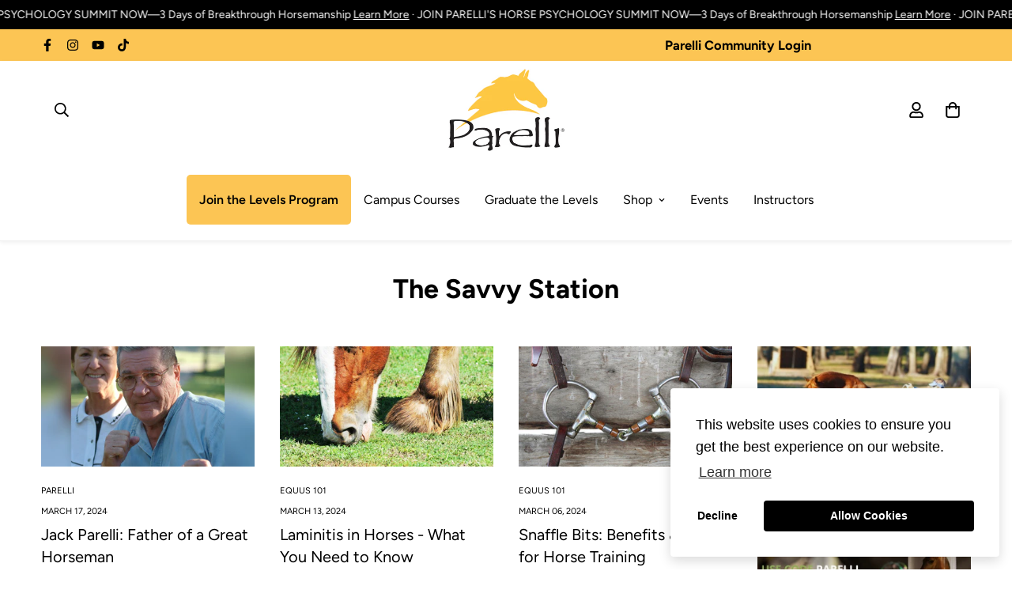

--- FILE ---
content_type: text/html; charset=utf-8
request_url: https://shopus.parelli.com/blogs/savvystation?page=6
body_size: 87408
content:

<!doctype html>
<html
  class="no-js supports-no-cookies"
  lang="en"
  data-template="blog"
  
>
<head>
<link rel='preconnect dns-prefetch' href='https://api.config-security.com/' crossorigin />
<link rel='preconnect dns-prefetch' href='https://conf.config-security.com/' crossorigin />
<link rel='preconnect dns-prefetch' href='https://whale.camera/' crossorigin />
<script>
/* >> TriplePixel :: start*/
window.TriplePixelData={TripleName:"parelli-natural-horsemanship.myshopify.com",ver:"2.12",plat:"SHOPIFY",isHeadless:false},function(W,H,A,L,E,_,B,N){function O(U,T,P,H,R){void 0===R&&(R=!1),H=new XMLHttpRequest,P?(H.open("POST",U,!0),H.setRequestHeader("Content-Type","text/plain")):H.open("GET",U,!0),H.send(JSON.stringify(P||{})),H.onreadystatechange=function(){4===H.readyState&&200===H.status?(R=H.responseText,U.includes(".txt")?eval(R):P||(N[B]=R)):(299<H.status||H.status<200)&&T&&!R&&(R=!0,O(U,T-1,P))}}if(N=window,!N[H+"sn"]){N[H+"sn"]=1,L=function(){return Date.now().toString(36)+"_"+Math.random().toString(36)};try{A.setItem(H,1+(0|A.getItem(H)||0)),(E=JSON.parse(A.getItem(H+"U")||"[]")).push({u:location.href,r:document.referrer,t:Date.now(),id:L()}),A.setItem(H+"U",JSON.stringify(E))}catch(e){}var i,m,p;A.getItem('"!nC`')||(_=A,A=N,A[H]||(E=A[H]=function(t,e,a){return void 0===a&&(a=[]),"State"==t?E.s:(W=L(),(E._q=E._q||[]).push([W,t,e].concat(a)),W)},E.s="Installed",E._q=[],E.ch=W,B="configSecurityConfModel",N[B]=1,O("https://conf.config-security.com/model",5),i=L(),m=A[atob("c2NyZWVu")],_.setItem("di_pmt_wt",i),p={id:i,action:"profile",avatar:_.getItem("auth-security_rand_salt_"),time:m[atob("d2lkdGg=")]+":"+m[atob("aGVpZ2h0")],host:A.TriplePixelData.TripleName,plat:A.TriplePixelData.plat,url:window.location.href,ref:document.referrer,ver:A.TriplePixelData.ver},O("https://api.config-security.com/event",5,p),O("https://whale.camera/live/dot.txt",5)))}}("","TriplePixel",localStorage);
/* << TriplePixel :: end*/
</script>


<script>
  (function() {
    var currentPath = window.location.pathname.toLowerCase();
    if (currentPath === "/pages/the-parelli-levels-program") {
      window.location.replace("/pages/parelli-levels-programs-2");
    }
  })();
</script>


<script>
document.addEventListener('DOMContentLoaded', function () {
  // Only run on this page
  if (!window.location.pathname.includes('/parelli-levels-programs-2')) {
    return;
  }

  // Only run on mobile screens
  if (window.innerWidth >= 768) {
    return;
  }

  // 1. Select the container that holds all the blocks
  var grid = document.querySelector('#sf-custom-template--18753225031791__4b86f309-0163-44a7-804e-a86ca24e17b4 .sf-custom__grid');
  if (!grid) return;

  var allChildren = Array.from(grid.children);

  // 2. Filter only those with a set-priority-X class
  var priorityBlocks = allChildren.filter(function (el) {
    return /set-priority-\d+/.test(el.className);
  });
  if (!priorityBlocks.length) return;

  // Helper to extract the numeric priority from class name
  function getPriority(el) {
    var m = el.className.match(/set-priority-(\d+)/);
    return m ? parseInt(m[1], 10) : Number.MAX_SAFE_INTEGER;
  }

  // 3. Remember the first index where any priority block appears
  var firstIndex = allChildren.indexOf(priorityBlocks[0]);

  // 4. Remove all priority blocks from the DOM (temporarily)
  priorityBlocks.forEach(function (el) {
    grid.removeChild(el);
  });

  // 5. Sort blocks by their numeric priority (set-priority-1,2,3,...)
  priorityBlocks.sort(function (a, b) {
    return getPriority(a) - getPriority(b);
  });

  // 6. Insert them back starting at the original first position
  var refNode = grid.children[firstIndex] || null; // null = append at end
  priorityBlocks.forEach(function (el) {
    grid.insertBefore(el, refNode);
  });
});
</script>




<script>
 document.addEventListener('DOMContentLoaded', () => {
  if (window.location.pathname === '/products/pats-horsemans-halter') {
    // Mapping of colors to correct hex values
    const colorMapping = {
      'Kelly Green (NEW)': '#4CBB17',
      'Teal (NEW)': '#008080',
      'Turquoise (NEW)': '#40E0D0',
      'Red (NEW)': '#FF6961'
    };

    Object.entries(colorMapping).forEach(([colorLabel, hexValue]) => {
      const labelElement = document.querySelector(`[data-value="${colorLabel}"] label`);
      if (labelElement) {
        labelElement.style.backgroundColor = hexValue;
      }
    });
  }
});


</script>
<!-- Google Tag Manager -->
<script>(function(w,d,s,l,i){w[l]=w[l]||[];w[l].push({'gtm.start':
new Date().getTime(),event:'gtm.js'});var f=d.getElementsByTagName(s)[0],
j=d.createElement(s),dl=l!='dataLayer'?'&l='+l:'';j.async=true;j.src=
'https://www.googletagmanager.com/gtm.js?id='+i+dl;f.parentNode.insertBefore(j,f);
})(window,document,'script','dataLayer','GTM-MKNNM3N');</script>
<!-- End Google Tag Manager -->
	<meta charset="utf-8">
	<meta http-equiv="X-UA-Compatible" content="IE=edge">
	<meta name="viewport" content="width=device-width, initial-scale=1, maximum-scale=1.0, user-scalable=0">
	<meta name="theme-color" content="#000000"><link rel="canonical" href="https://shopus.parelli.com/blogs/savvystation?page=6"><link rel="preload" as="style" href="//shopus.parelli.com/cdn/shop/t/47/assets/theme.css?v=104284482725195682831759330179">


<link rel="dns-prefetch" href="https://shopus.parelli.com/blogs/savvystation?page=6" crossorigin>
<link rel="dns-prefetch" href="https://cdn.shopify.com" crossorigin>
<link rel="preconnect" href="https://shopus.parelli.com/blogs/savvystation?page=6" crossorigin>
<link rel="preconnect" href="https://cdn.shopify.com" crossorigin>
<link rel="preload" as="style" href="//shopus.parelli.com/cdn/shop/t/47/assets/chunk.css?v=35418533225658721471758834757">
<link rel="preload" as="script" href="//shopus.parelli.com/cdn/shop/t/47/assets/app.min.js?v=74502586755104031401758834757">
<link rel="preload" as="script" href="//shopus.parelli.com/cdn/shop/t/47/assets/foxkit-app.min.js?v=48166617155657649261758834757">
<link rel="preload" as="script" href="//shopus.parelli.com/cdn/shop/t/47/assets/lazy-image.min.js?v=164341435460352801361758834757">

<link rel="shortcut icon" href="//shopus.parelli.com/cdn/shop/files/parel-fea.png?crop=center&height=32&v=1676921871&width=32" type="image/png"><title class="blog">The Savvy Station
&ndash; Page 6</title><meta name="description" content="The Parelli Program is designed to empower you to become a well developed, all around horseman. This empowerment gives you the savvy that you need to unlock your horse&#39;s potential across all sectors of the horse industry. Join Pat Parelli, and the Parelli community in the Savvy Station, the official blog of Parelli."><meta property="og:site_name" content="Parelli Natural Horsemanship">
<meta property="og:url" content="https://shopus.parelli.com/blogs/savvystation?page=6">
<meta property="og:title" content="The Savvy Station">
<meta property="og:type" content="website">
<meta property="og:description" content="The Parelli Program is designed to empower you to become a well developed, all around horseman. This empowerment gives you the savvy that you need to unlock your horse&#39;s potential across all sectors of the horse industry. Join Pat Parelli, and the Parelli community in the Savvy Station, the official blog of Parelli."><meta property="og:image" content="http://shopus.parelli.com/cdn/shop/files/Untitled_design-6_6667ea54-ba7e-43a6-8246-0a59ae10c111.png?v=1618580221">
<meta property="og:image:secure_url" content="https://shopus.parelli.com/cdn/shop/files/Untitled_design-6_6667ea54-ba7e-43a6-8246-0a59ae10c111.png?v=1618580221">
<meta property="og:image:width" content="1920">
<meta property="og:image:height" content="1080"><meta name="twitter:card" content="summary_large_image">
<meta name="twitter:title" content="The Savvy Station">
<meta name="twitter:description" content="The Parelli Program is designed to empower you to become a well developed, all around horseman. This empowerment gives you the savvy that you need to unlock your horse&#39;s potential across all sectors of the horse industry. Join Pat Parelli, and the Parelli community in the Savvy Station, the official blog of Parelli.">

<link rel="preconnect" href="https://fonts.shopifycdn.com" crossorigin><link rel="preload" as="font" href="//shopus.parelli.com/cdn/fonts/figtree/figtree_n4.3c0838aba1701047e60be6a99a1b0a40ce9b8419.woff2" type="font/woff2" crossorigin>
  <link rel="preload" as="font" href="//shopus.parelli.com/cdn/fonts/figtree/figtree_n7.2fd9bfe01586148e644724096c9d75e8c7a90e55.woff2" type="font/woff2" crossorigin><link rel="preload" as="font" href="//shopus.parelli.com/cdn/fonts/figtree/figtree_n7.2fd9bfe01586148e644724096c9d75e8c7a90e55.woff2" type="font/woff2" crossorigin><style media="print" id="mn-font-style">
  @font-face {  font-family: Figtree;  font-weight: 700;  font-style: normal;  font-display: swap;  src: url("//shopus.parelli.com/cdn/fonts/figtree/figtree_n7.2fd9bfe01586148e644724096c9d75e8c7a90e55.woff2") format("woff2"),       url("//shopus.parelli.com/cdn/fonts/figtree/figtree_n7.ea05de92d862f9594794ab281c4c3a67501ef5fc.woff") format("woff");}@font-face {  font-family: Figtree;  font-weight: 900;  font-style: normal;  font-display: swap;  src: url("//shopus.parelli.com/cdn/fonts/figtree/figtree_n9.c9185a1dab0680c9bce2d373c6fc665d10b5e421.woff2") format("woff2"),       url("//shopus.parelli.com/cdn/fonts/figtree/figtree_n9.60f18207a47942453faf8770b2e7e8f4757b2493.woff") format("woff");}@font-face {  font-family: Figtree;  font-weight: 600;  font-style: normal;  font-display: swap;  src: url("//shopus.parelli.com/cdn/fonts/figtree/figtree_n6.9d1ea52bb49a0a86cfd1b0383d00f83d3fcc14de.woff2") format("woff2"),       url("//shopus.parelli.com/cdn/fonts/figtree/figtree_n6.f0fcdea525a0e47b2ae4ab645832a8e8a96d31d3.woff") format("woff");}:root {  --font-stack-header: Figtree, sans-serif;  --font-style-header: normal;  --font-weight-header: 700;  --font-weight-header--bolder: 900;  --font-weight-header--lighter: 600;}@font-face {  font-family: Figtree;  font-weight: 400;  font-style: normal;  font-display: swap;  src: url("//shopus.parelli.com/cdn/fonts/figtree/figtree_n4.3c0838aba1701047e60be6a99a1b0a40ce9b8419.woff2") format("woff2"),       url("//shopus.parelli.com/cdn/fonts/figtree/figtree_n4.c0575d1db21fc3821f17fd6617d3dee552312137.woff") format("woff");}@font-face {  font-family: Figtree;  font-weight: 700;  font-style: normal;  font-display: swap;  src: url("//shopus.parelli.com/cdn/fonts/figtree/figtree_n7.2fd9bfe01586148e644724096c9d75e8c7a90e55.woff2") format("woff2"),       url("//shopus.parelli.com/cdn/fonts/figtree/figtree_n7.ea05de92d862f9594794ab281c4c3a67501ef5fc.woff") format("woff");}@font-face {  font-family: Figtree;  font-weight: 700;  font-style: normal;  font-display: swap;  src: url("//shopus.parelli.com/cdn/fonts/figtree/figtree_n7.2fd9bfe01586148e644724096c9d75e8c7a90e55.woff2") format("woff2"),       url("//shopus.parelli.com/cdn/fonts/figtree/figtree_n7.ea05de92d862f9594794ab281c4c3a67501ef5fc.woff") format("woff");}@font-face {  font-family: Figtree;  font-weight: 400;  font-style: italic;  font-display: swap;  src: url("//shopus.parelli.com/cdn/fonts/figtree/figtree_i4.89f7a4275c064845c304a4cf8a4a586060656db2.woff2") format("woff2"),       url("//shopus.parelli.com/cdn/fonts/figtree/figtree_i4.6f955aaaafc55a22ffc1f32ecf3756859a5ad3e2.woff") format("woff");}@font-face {  font-family: Figtree;  font-weight: 700;  font-style: italic;  font-display: swap;  src: url("//shopus.parelli.com/cdn/fonts/figtree/figtree_i7.06add7096a6f2ab742e09ec7e498115904eda1fe.woff2") format("woff2"),       url("//shopus.parelli.com/cdn/fonts/figtree/figtree_i7.ee584b5fcaccdbb5518c0228158941f8df81b101.woff") format("woff");}:root {  --font-weight-body--bold: 700;  --font-weight-body--bolder: 700;  --font-stack-body: Figtree, sans-serif;  --font-style-body: normal;  --font-weight-body: 400;}
</style>
<style media="print" id="mn-critical-css">
  html{font-size:calc(var(--font-base-size,16) * 1px)}body{font-family:var(--font-stack-body)!important;font-weight:var(--font-weight-body);font-style:var(--font-style-body);color:var(--color-body-text);font-size:calc(var(--font-base-size,16) * 1px);line-height:calc(var(--base-line-height) * 1px);scroll-behavior:smooth}body .h1,body .h2,body .h3,body .h4,body .h5,body .h6,body h1,body h2,body h3,body h4,body h5,body h6{font-family:var(--font-stack-header);font-weight:var(--font-weight-header);font-style:var(--font-style-header);color:var(--color-heading-text);line-height:normal}body .h1,body h1{font-size:calc(((var(--font-h1-mobile))/ (var(--font-base-size))) * 1rem)}body .h2,body h2{font-size:calc(((var(--font-h2-mobile))/ (var(--font-base-size))) * 1rem)}body .h3,body h3{font-size:calc(((var(--font-h3-mobile))/ (var(--font-base-size))) * 1rem)}body .h4,body h4{font-size:calc(((var(--font-h4-mobile))/ (var(--font-base-size))) * 1rem)}body .h5,body h5{font-size:calc(((var(--font-h5-mobile))/ (var(--font-base-size))) * 1rem)}body .h6,body h6{font-size:calc(((var(--font-h6-mobile))/ (var(--font-base-size))) * 1rem);line-height:1.4}@media only screen and (min-width:768px){body .h1,body h1{font-size:calc(((var(--font-h1-desktop))/ (var(--font-base-size))) * 1rem)}body .h2,body h2{font-size:calc(((var(--font-h2-desktop))/ (var(--font-base-size))) * 1rem)}body .h3,body h3{font-size:calc(((var(--font-h3-desktop))/ (var(--font-base-size))) * 1rem)}body .h4,body h4{font-size:calc(((var(--font-h4-desktop))/ (var(--font-base-size))) * 1rem)}body .h5,body h5{font-size:calc(((var(--font-h5-desktop))/ (var(--font-base-size))) * 1rem)}body .h6,body h6{font-size:calc(((var(--font-h6-desktop))/ (var(--font-base-size))) * 1rem)}}.swiper-wrapper{display:flex}.swiper-container:not(.swiper-container-initialized) .swiper-slide{width:calc(100% / var(--items,1));flex:0 0 auto}@media (max-width:1023px){.swiper-container:not(.swiper-container-initialized) .swiper-slide{min-width:40vw;flex:0 0 auto}}@media (max-width:767px){.swiper-container:not(.swiper-container-initialized) .swiper-slide{min-width:66vw;flex:0 0 auto}}.opacity-0{opacity:0}.opacity-100{opacity:1!important;}.placeholder-background{position:absolute;top:0;right:0;bottom:0;left:0;pointer-events:none}.placeholder-background--animation{background-color:#000;animation:placeholder-background-loading 1.5s infinite linear}[data-image-loading]{position:relative}[data-image-loading]:after{content:'';background-color:#000;animation:placeholder-background-loading 1.5s infinite linear;position:absolute;top:0;left:0;width:100%;height:100%;z-index:1}[data-image-loading] img.lazyload{opacity:0}[data-image-loading] img.lazyloaded{opacity:1}.no-js [data-image-loading]{animation-name:none}.lazyload--fade-in{opacity:0;transition:.25s all}.lazyload--fade-in.lazyloaded{opacity:1}@media (min-width:768px){.hidden.md\:block{display:block!important}.hidden.md\:flex{display:flex!important}.hidden.md\:grid{display:grid!important}}@media (min-width:1024px){.hidden.lg\:block{display:block!important}.hidden.lg\:flex{display:flex!important}.hidden.lg\:grid{display:grid!important}}@media (min-width:1280px){.hidden.xl\:block{display:block!important}.hidden.xl\:flex{display:flex!important}.hidden.xl\:grid{display:grid!important}}

  h1, .h1,
  h2, .h2,
  h3, .h3,
  h4, .h4,
  h5, .h5,
  h6, .h6 {
    letter-spacing: 0px;
  }
</style>

  <script>
  // https://codebeautify.org/jsviewer

  function _debounce(fn, wait = 300) {
    let t;
    return (...args) => {
      clearTimeout(t);
      t = setTimeout(() => fn.apply(this, args), wait);
    };
  }

  try {
    window.MinimogSettings = window.MinimogSettings || {};
    window.___mnag = 'userA' + (window.___mnag1 || '') + 'gent';

    var _mh = document.querySelector('header.sf-header__mobile');
    var _dh = document.querySelector('header.sf-header__desktop');
    // Set header height
    function _shh() {
      if (!_mh || !_dh) {
        _mh = document.querySelector('header.sf-header__mobile');
        _dh = document.querySelector('header.sf-header__desktop');
      }
      // Header
      var _hd = window.innerWidth < 1024 ? _mh : _dh;
      if (_hd) {
        document.documentElement.style.setProperty('--sf-header-height', _hd.offsetHeight + 'px');
        window.MinimogSettings.headerHeight = _hd.offsetHeight;
      }
    }

    // setTopbarHeight
    function _stbh() {
      // Topbar
      var _tb = document.querySelector('.sf-topbar');
      if (_tb) {
        document.documentElement.style.setProperty('--sf-topbar-height', _tb.offsetHeight + 'px');
        window.MinimogSettings.topbarHeight = _tb.offsetHeight;
      }
    }

    // setAnnouncementHeight
    function _sah() {
      // announcement_bar
      var _ab = document.querySelector('.announcement-bar');
      if (_ab) {
        document.documentElement.style.setProperty('--sf-announcement-height', _ab.offsetHeight + 'px');
        window.MinimogSettings.topbarHeight = _ab.offsetHeight;
      }
    }

    // setMainContentPadding
    function _smcp() {
      // pageTemplate
      var _pt = document.documentElement.dataset.template;
      if (window.innerWidth >= 1024) {
        if (_dh && _dh.dataset.transparent === "true") {
          if (_pt === 'index' || _pt === 'collection') {
            document.documentElement.style.setProperty('--main-content-padding-top', '0px');
          }
        }
      } else {
        document.documentElement.style.removeProperty('--main-content-padding-top');
      }
    }

    // calculateSectionsHeight
    function _csh() {_shh();_stbh();_sah();_smcp();}
    window.addEventListener('resize', _debounce(_csh, 1000));

    document.documentElement.className = document.documentElement.className.replace('supports-no-cookies', 'supports-cookies').replace('no-js', 'js');
  } catch (error) {
    console.warn('Failed to execute critical scripts', error);
  }

  try {
    // Page speed agent
    var _nu = navigator[window.___mnag];
    var _psas = [
      {
        'b': 'ome-Li',
        'c': 'ghth',
        'd': 'ouse',
        'a': 'Chr',
      },
      {
        'd': 'hts',
        'a': 'Sp',
        'c': 'nsig',
        'b': 'eed I',
      },
      {
        'b': ' Lin',
        'd': '6_64',
        'a': 'X11;',
        'c': 'ux x8',
      }
    ];
    function __fn(i) {
      return Object.keys(_psas[i]).sort().reduce(function (a, c) { return a + _psas[i][c] }, '');
    }

    var __isPSA = (_nu.indexOf(__fn(0)) > -1 || _nu.indexOf(__fn(1)) > -1 || _nu.indexOf(__fn(2)) > -1);
    // var __isPSA = true

    window.___mnag = '!1';
    _psas = null;
  } catch (err) {
    var __isPSA = false;
    var _psas = null;
    window.___mnag = '!1';
  }

  // activateFontAndCriticalCSS
  function afnc() {
    // fontStyle & criticalStyle
    var cs = document.getElementById('mn-critical-css');
    var fs = document.getElementById('mn-font-style');
    if (cs) cs.media = 'all';
    if (fs) fs.media = 'all';
  }

  if (!__isPSA) afnc();

  // __activateStyle(this)
  function __as(l) {
    l.rel = 'stylesheet';
    l.media = 'all';
    l.removeAttribute('onload');
  }

  // _onChunkStyleLoad(this)
  function __ocsl(l) {
    if (!__isPSA) __as(l);
  }

  window.__isPSA = __isPSA;
</script>

  

  <link href="//shopus.parelli.com/cdn/shop/t/47/assets/theme.css?v=104284482725195682831759330179" rel="stylesheet" type="text/css" media="all" />
  <link href="//shopus.parelli.com/cdn/shop/t/47/assets/chunk.css?v=35418533225658721471758834757" rel="stylesheet" type="text/css" media="all" />

  
<style data-shopify>:root {		/* BODY */		--base-line-height: 28;		/* PRIMARY COLORS */		--color-primary: #000000;		--plyr-color-main: #000000;		--color-primary-darker: #333333;		/* TEXT COLORS */		--color-body-text: #000000;		--color-heading-text: #000000;		--color-sub-text: #000000;		--color-text-link: #ce9839;		--color-text-link-hover: #000000;		/* BUTTON COLORS */		--color-btn-bg:  #fbc35f;		--color-btn-bg-hover: #000000;		--color-btn-text: #000000;		--color-btn-text-hover: #ffffff;    	--color-btn-secondary-border: #000000;    	--color-btn-secondary-text: #000000;		--btn-letter-spacing: 0px;		--btn-border-radius: 5px;		--btn-border-width: 1px;		--btn-line-height: 23px;				/* PRODUCT COLORS */		--product-title-color: #000000;		--product-sale-price-color: #acacac;		--product-regular-price-color: #000000;		--product-type-color: #666666;		--product-desc-color: #666666;		/* TOPBAR COLORS */		--color-topbar-background: #fcc554;		--color-topbar-text: #000000;		/* MENU BAR COLORS */		--color-menu-background: #000000;		--color-menu-text: #f8f8f8;		/* BORDER COLORS */		--color-border: #dedede;		/* FOOTER COLORS */		--color-footer-text: #ffffff;		--color-footer-subtext: #ffffff;		--color-footer-background: #000000;		--color-footer-link: #ffffff;		--color-footer-link-hover: #fcc554;		--color-footer-background-mobile: #000000;		/* FOOTER BOTTOM COLORS */		--color-footer-bottom-text: #ffffff;		--color-footer-bottom-background: #000000;		--color-footer-bottom-background-mobile: #000000;		/* HEADER */		--color-header-text: #000000;		--color-header-transparent-text: #ffffff;		--color-main-background: #ffffff;		--color-field-background: #ffffff;		--color-header-background: #ffffff;		--color-cart-wishlist-count: #000000;		--bg-cart-wishlist-count: #fbc35f;		--swatch-item-background-default: #f7f8fa;		--text-gray-400: #777777;		--text-gray-9b: #9b9b9b;		--text-black: #000000;		--text-white: #ffffff;		--bg-gray-400: #f7f8fa;		--bg-black: #000000;		--rounded-full: 9999px;		--border-color-1: #eeeeee;		--border-color-2: #b2b2b2;		--border-color-3: #d2d2d2;		--border-color-4: #737373;		--color-secondary: #666666;		--color-success: #3a8735;		--color-warning: #ff706b;		--color-info: #959595;		--color-disabled: #cecece;		--bg-disabled: #f7f7f7;		--bg-hover: #737373;		--bg-color-tooltip: #000000;		--text-color-tooltip: #ffffff;		--color-image-overlay: #ffffff;		--opacity-image-overlay: 1.0;		--theme-shadow: 0 5px 15px 0 rgba(0, 0, 0, 0.07);    	--arrow-select-box: url(//shopus.parelli.com/cdn/shop/t/47/assets/ar-down.svg?v=92728264558441377851758834757);		/* FONT SIZES */		--font-base-size: 16;		--font-btn-size: 16px;		--font-btn-weight: 500;		--font-h1-desktop: 54;		--font-h1-mobile: 50;		--font-h2-desktop: 42;		--font-h2-mobile: 37;		--font-h3-desktop: 31;		--font-h3-mobile: 28;		--font-h4-desktop: 27;		--font-h4-mobile: 24;		--font-h5-desktop: 23;		--font-h5-mobile: 20;		--font-h6-desktop: 21;		--font-h6-mobile: 19;    	--arrow-down-url: url(//shopus.parelli.com/cdn/shop/t/47/assets/arrow-down.svg?v=157552497485556416461758834757);    	--arrow-down-white-url: url(//shopus.parelli.com/cdn/shop/t/47/assets/arrow-down-white.svg?v=70535736727834135531758834757);    	--product-title-line-clamp: unset;		--spacing-sections-desktop: 100px;        --spacing-sections-tablet: 75px;        --spacing-sections-mobile: 50px;	}
</style><link type="text/css" href="//shopus.parelli.com/cdn/shop/t/47/assets/custom.css?v=152504775830116124561758834757" rel="stylesheet">

<style data-shopify>body {
    --container-width: 1100;
    --fluid-container-width: 1280px;
    --fluid-container-offset: 65px;
    background-color: #ffffff;
  }
  [style*="--aspect-ratio"]:before {
    padding-top: calc(100% / (0.0001 + var(--aspect-ratio, 16/9)));
  }
  @media ( max-width: 767px ) {
    [style*="--aspect-ratio"]:before {
      padding-top: calc(100% / (0.0001 + var(--aspect-ratio-mobile, var(--aspect-ratio, 16/9)) ));
    }
  }h4.stillHave_Questions {    text-align: center;    margin-bottom: 0px;}h3.sf__accordion-button.text-lg {    font-weight: 700;}@media (max-width: 768px) {div .heading-1 h3 {       line-height: 30px;}}div .heading-1 h3 {    width: 81%;    margin: auto;    line-height: 60px;}.sf-topbar {  border-color: #eee;}[id$="16225125199f82d8fe"] .section-my {  padding-top: 45px;  padding-bottom: 45px;  margin-bottom: 0;  margin-top: 0;}[id$="16225125199f82d8fe"] {  border-top: 1px solid #eee;}.sf__font-normal {  font-weight: 400;}[id$="16225316461d1cff80"]  .collection-card__info  h3  a {  font-weight: 400;  font-size: 24px;  line-height: 34px;  margin-bottom: 4px;}[id$="16225316461d1cff80"]  .collection-card__info  p {  color: #666;}[id$="16225125199f82d8fe"] .sf-icon-box__text h3 {  line-height: 26px;  font-size: 20px;  font-weight: 500;}@media (min-width: 1536px) {  [id$="1621243260e1af0c20"] .slide__block-title {    font-size: 100px;    line-height: 95px;  }}@media (max-width: 576px) {  [id$="1621243260e1af0c20"] a.sf__mobile-button,  [id$="162251092958fcda7c"] .sf__btn-primary,  [id$="162251092958fcda7c"] .sf__btn-secondary {    width: 100%;  }  [id$="16225316461d1cff80"] .section__heading {    text-align: center;  }  [id$="16225316461d1cff80"]    .collection-card__info    h3    a {    font-weight: 500;  }  [id$="16225316461d1cff80"]    .collection-card__info    p {    font-size: 14px;    line-height: 20px;  }  [id$="16225125199f82d8fe"] .sf-icon-box__text h3 {    font-size: 18px;    margin-bottom: 2px;  }}#member_question_form {  margin: 153px 0px;}#member_question_form h2 {  padding: 30px;  margin-top: 40px;}#member_question_form a {  margin: 0px 15px 80px 15px;  font-weight: bold;}@media (max-width: 576px) {#member_question_form a {  margin: 20px 15px 30px 15px;}#member_question_form {  margin: 20px 15px;}}.about-us-foundation-banner {  background-image: url(https://cdn.shopify.com/s/files/1/1627/6609/files/download_1_2795e05d-478e-4c73-9bdf-2cf31e0a5680.webp?v=1669062975);  background-repeat: no-repeat;  background-size: cover;  background-position: center right;}.about-us-foundation-banner-content {  background-color: #ffffffc1;  padding: 30px;  margin-top: 30px;  margin-bottom: 30px;  border-radius: 15px;}.about-us-foundation-banner-content img {  margin-bottom: 15px;}.about-us-foundation-banner-content a {  min-width: 100%;}.about-us-foundation-banner-bottom-bar a{  white-space: pre-wrap;  margin-bottom: 20px;}.level-1-collection-banner-bar {   background-color:    #c7202a;   padding-top:35px;   margin-top:50px;   margin-bottom:10px;}.level-1-collection-banner-bar p {   color: white;}.level-1-collection-banner-bar h3 {   font-size: 2rem;   font-weight: 400;   line-height: 0.5;}@media (max-width: 576px) {   .level-1-collection-banner-bar h3 {   line-height: normal;}}.about-us-foundation-banner-bottom-bar-black a{  white-space: pre-wrap;  margin-bottom: 20px;}.level-1-collection-banner-bar-black {   background-color:    #000000;   padding-top:35px;   padding-bottom:35px;   margin-top:50px;   margin-bottom:10px;}.level-1-collection-banner-bar-black h3 {   color: #fec746;}.level-1-collection-banner-bar h3 {   font-size: 2rem;   font-weight: 400;   line-height: 0.5;}@media (max-width: 576px) {   .level-1-collection-banner-bar h3 {   line-height: normal;}}.about-us-foundation-banner-bottom-bar a{  white-space: pre-wrap;  margin-bottom: 20px;}.level-2-collection-banner-bar {   background-color:    #2c2a2a;   padding-top:50px;   padding-bottom:50px;   margin-top:50px;   margin-bottom:10px;}.level-2-collection-banner-bar h3 {   color: #fec746;}.level-2-collection-banner-bar h3 {   font-size: 2rem;   font-weight: 400;   line-height: 0.5;}@media (max-width: 576px) {   .level-2-collection-banner-bar h3 {   line-height: normal;}}.level-3-collection-banner-bar {   background-color:    #2c2a2a;   padding-top:35px;   padding-bottom:35px;   margin-top:50px;   margin-bottom:10px;}.level-3-collection-banner-bar h3 {   color: #fec746;}.level-3-collection-banner-bar h3 {   font-size: 2rem;   font-weight: 400;   line-height: 0.5;}@media (max-width: 576px) {   .level-3-collection-banner-bar h3 {   line-height: normal;}}.level-4-collection-banner-bar {   background-color:    #2c2a2a;   padding-top:35px;   padding-bottom:35px;   margin-top:50px;   margin-bottom:10px;}.level-4-collection-banner-bar h3 {   color: #fec746;}.level-4-collection-banner-bar h3 {   font-size: 2rem;   font-weight: 400;   line-height: 0.5;}@media (max-width: 576px) {   .level-4-collection-banner-bar h3 {   line-height: normal;}}.tcw-white-text p {   color: white;}.tcw-black-text p {   color: black;}.tcw-dream-horses-hero h2 {   font-size: 2em;   }.tcw-dream-horses-sale-box h3 {   font-size: 1.6em;}.tcw-dream-horses-sale-box hr {  border: 0px;  margin-left: 35%;  width: 30%;  border-bottom:4px solid #FBC35F;  margin: 15px 0px -8px 35%;}.tcw-dream-horses-sale-box .sf-custom__block--text {   align-items: flex-end;   padding-top: 100px;   padding-bottom: 100px;}.tcw-dream-horses-sale-box .sf-custom__text-cta {   margin-top: 1.4em;}.tcw-dream-horses-sale-box  .section-py { padding: 0px;}#sf-custom-template--15096663769199__f4c7f8b6-2da5-4979-8dda-b5a43e3b2d98 .container-fluid {  padding-top: 0px;  padding-bottom: 0px;}#sf-custom__block--491429bf-0cc9-4d4b-ba11-1e1adeffc421 {  background-color: #282624;}.tcw-dream-horse-white h2, .tcw-dream-horse-white div  {   color: white;}.tcw-dream-horse-rounded-pic img{  border-radius: 25px;  padding: 15px;}.tcw-levels-page-short-buttons .sf-custom__text-cta a {  max-width: 100%;  padding-left: 1rem;  padding-right: 1rem;}.tcw-auditions-hero .sf-custom__grid {  margin: 0px;}sf-custom-template--15095765139567__a792b95d-36c2-4402-9f25-3e288daf484d .section-my {  margin-top: 0px;}.tcw-auditions-big-buttons .sf-custom__text-cta a {  font-weight: bold;  min-width: 100%;  letter-spacing: 1px;} .testimonial-text p {  line-height: 1.5;}.tcw-heading-center h3 {  text-align: center;}.tcw-campus-study-full-width-button .sf-custom__text-cta a {  min-width: 100%;  max-width: 100%;  font-weight: bold;  font-size: 1.2em;  padding-top: 15px;  padding-bottom: 15px;}@media (max-width: 576px) {.tcw-campus-study-full-width-button .sf-custom__text-cta a {  font-size: 1em;}}@media (max-width: 576px) {.tcw-hide-on-mobile {  display: none;}}@media (min-width: 577px) {.tcw-hide-on-desktop {  display: none;}}.tcw-level-columns .sf-icon-box {   height: 100%;}.tcw-level-columns .sf-icon-box__inner {   height: 100%;}.tcw-level-columns .sf-icon-box__text {   height: 100%;       display: flex;   flex-wrap: wrap;   justify-content: center;   align-content: flex-start;   flex-direction: column;}.tcw-level-columns .sf-icon-box__text p {   margin-top: 8px;   margin-bottom: 20px;}.tcw-level-columns .sf__btn-primary {   margin-top: auto;}.tcw-parelli-auditions-break hr {  margin: -70px 0px 35px   0px;   width: 250px;   max-width: 100%;  border-top-width: 3px;   border-top-style:solid;   border-color: #FBC35F;}.tcw-progressive-training-drop-shadow .sf-custom__block-inner.w-full {    box-shadow: 25px 25px #FFC746;} @media (max-width: 576px) {  .tcw-parelli-auditions-break hr{  margin: -30px 0px 35px   0px;}  .tcw-progressive-training-drop-shadow .sf-custom__block-inner.w-full {    box-shadow: 10px 10px #FFC746;}}.tcw-progressive-image-center {margin-left: auto;margin-right: auto;}.tcw-certification-instructor-stars-wrapper img{max-width: 30px;}.tcw-certification-instructor-stars-wrapper {display: flex;}
</style>


  <script src="https://cdnjs.cloudflare.com/ajax/libs/jquery/3.6.4/jquery.min.js" integrity="sha512-pumBsjNRGGqkPzKHndZMaAG+bir374sORyzM3uulLV14lN5LyykqNk8eEeUlUkB3U0M4FApyaHraT65ihJhDpQ==" crossorigin="anonymous" referrerpolicy="no-referrer"></script><script src="https://cdnjs.cloudflare.com/ajax/libs/jquery/3.6.4/jquery.min.js" integrity="sha512-pumBsjNRGGqkPzKHndZMaAG+bir374sORyzM3uulLV14lN5LyykqNk8eEeUlUkB3U0M4FApyaHraT65ihJhDpQ==" crossorigin="anonymous" referrerpolicy="no-referrer"></script>
  
  <script src="//shopus.parelli.com/cdn/shop/t/47/assets/theme-global.js?v=144249070370253896301758834757" defer="defer"></script>
  <script src="//shopus.parelli.com/cdn/shop/t/47/assets/product-form.min.js?v=142644972347708315361758834757" defer="defer"></script>
  <script src="//shopus.parelli.com/cdn/shop/t/47/assets/lazy-image.min.js?v=164341435460352801361758834757" defer="defer"></script>
  <script src="//shopus.parelli.com/cdn/shop/t/47/assets/custom.js?v=34218823740194926691758834757" defer="defer"></script>

  <script>window.performance && window.performance.mark && window.performance.mark('shopify.content_for_header.start');</script><meta name="google-site-verification" content="NDKb0-V6sqmALXrrpxDv-hZGahpPfhj00qGWqMypfvE">
<meta name="google-site-verification" content="cBF6BwVo-2h8ByPDB6HT_QYbk3Mh-IBxRvE8cJ69Rqg">
<meta id="shopify-digital-wallet" name="shopify-digital-wallet" content="/16276609/digital_wallets/dialog">
<meta name="shopify-checkout-api-token" content="f6bdd898eec1d7ba3c9dbcb42433978a">
<meta id="in-context-paypal-metadata" data-shop-id="16276609" data-venmo-supported="false" data-environment="production" data-locale="en_US" data-paypal-v4="true" data-currency="USD">
<link rel="alternate" type="application/atom+xml" title="Feed" href="/blogs/savvystation.atom" />
<link rel="prev" href="/blogs/savvystation?page=5">
<link rel="next" href="/blogs/savvystation?page=7">
<link rel="alternate" hreflang="x-default" href="https://shopus.parelli.com/blogs/savvystation?page=6">
<link rel="alternate" hreflang="en" href="https://shopus.parelli.com/blogs/savvystation?page=6">
<link rel="alternate" hreflang="nl" href="https://shopus.parelli.com/nl/blogs/savvystation?page=6">
<link rel="alternate" hreflang="fr" href="https://shopus.parelli.com/fr/blogs/savvystation?page=6">
<link rel="alternate" hreflang="de" href="https://shopus.parelli.com/de/blogs/savvystation?page=6">
<link rel="alternate" hreflang="it" href="https://shopus.parelli.com/it/blogs/savvystation?page=6">
<link rel="alternate" hreflang="es" href="https://shopus.parelli.com/es/blogs/savvystation?page=6">
<link rel="alternate" hreflang="sv" href="https://shopus.parelli.com/sv/blogs/savvystation?page=6">
<script async="async" src="/checkouts/internal/preloads.js?locale=en-US"></script>
<link rel="preconnect" href="https://shop.app" crossorigin="anonymous">
<script async="async" src="https://shop.app/checkouts/internal/preloads.js?locale=en-US&shop_id=16276609" crossorigin="anonymous"></script>
<script id="apple-pay-shop-capabilities" type="application/json">{"shopId":16276609,"countryCode":"US","currencyCode":"USD","merchantCapabilities":["supports3DS"],"merchantId":"gid:\/\/shopify\/Shop\/16276609","merchantName":"Parelli Natural Horsemanship","requiredBillingContactFields":["postalAddress","email"],"requiredShippingContactFields":["postalAddress","email"],"shippingType":"shipping","supportedNetworks":["visa","masterCard","amex","discover","elo","jcb"],"total":{"type":"pending","label":"Parelli Natural Horsemanship","amount":"1.00"},"shopifyPaymentsEnabled":true,"supportsSubscriptions":true}</script>
<script id="shopify-features" type="application/json">{"accessToken":"f6bdd898eec1d7ba3c9dbcb42433978a","betas":["rich-media-storefront-analytics"],"domain":"shopus.parelli.com","predictiveSearch":true,"shopId":16276609,"locale":"en"}</script>
<script>var Shopify = Shopify || {};
Shopify.shop = "parelli-natural-horsemanship.myshopify.com";
Shopify.locale = "en";
Shopify.currency = {"active":"USD","rate":"1.0"};
Shopify.country = "US";
Shopify.theme = {"name":"New home page with Foundation ","id":144791076975,"schema_name":"Minimog - OS 2.0","schema_version":"3.0.1","theme_store_id":null,"role":"main"};
Shopify.theme.handle = "null";
Shopify.theme.style = {"id":null,"handle":null};
Shopify.cdnHost = "shopus.parelli.com/cdn";
Shopify.routes = Shopify.routes || {};
Shopify.routes.root = "/";</script>
<script type="module">!function(o){(o.Shopify=o.Shopify||{}).modules=!0}(window);</script>
<script>!function(o){function n(){var o=[];function n(){o.push(Array.prototype.slice.apply(arguments))}return n.q=o,n}var t=o.Shopify=o.Shopify||{};t.loadFeatures=n(),t.autoloadFeatures=n()}(window);</script>
<script>
  window.ShopifyPay = window.ShopifyPay || {};
  window.ShopifyPay.apiHost = "shop.app\/pay";
  window.ShopifyPay.redirectState = null;
</script>
<script id="shop-js-analytics" type="application/json">{"pageType":"blog"}</script>
<script defer="defer" async type="module" src="//shopus.parelli.com/cdn/shopifycloud/shop-js/modules/v2/client.init-shop-cart-sync_IZsNAliE.en.esm.js"></script>
<script defer="defer" async type="module" src="//shopus.parelli.com/cdn/shopifycloud/shop-js/modules/v2/chunk.common_0OUaOowp.esm.js"></script>
<script type="module">
  await import("//shopus.parelli.com/cdn/shopifycloud/shop-js/modules/v2/client.init-shop-cart-sync_IZsNAliE.en.esm.js");
await import("//shopus.parelli.com/cdn/shopifycloud/shop-js/modules/v2/chunk.common_0OUaOowp.esm.js");

  window.Shopify.SignInWithShop?.initShopCartSync?.({"fedCMEnabled":true,"windoidEnabled":true});

</script>
<script>
  window.Shopify = window.Shopify || {};
  if (!window.Shopify.featureAssets) window.Shopify.featureAssets = {};
  window.Shopify.featureAssets['shop-js'] = {"shop-cart-sync":["modules/v2/client.shop-cart-sync_DLOhI_0X.en.esm.js","modules/v2/chunk.common_0OUaOowp.esm.js"],"init-fed-cm":["modules/v2/client.init-fed-cm_C6YtU0w6.en.esm.js","modules/v2/chunk.common_0OUaOowp.esm.js"],"shop-button":["modules/v2/client.shop-button_BCMx7GTG.en.esm.js","modules/v2/chunk.common_0OUaOowp.esm.js"],"shop-cash-offers":["modules/v2/client.shop-cash-offers_BT26qb5j.en.esm.js","modules/v2/chunk.common_0OUaOowp.esm.js","modules/v2/chunk.modal_CGo_dVj3.esm.js"],"init-windoid":["modules/v2/client.init-windoid_B9PkRMql.en.esm.js","modules/v2/chunk.common_0OUaOowp.esm.js"],"init-shop-email-lookup-coordinator":["modules/v2/client.init-shop-email-lookup-coordinator_DZkqjsbU.en.esm.js","modules/v2/chunk.common_0OUaOowp.esm.js"],"shop-toast-manager":["modules/v2/client.shop-toast-manager_Di2EnuM7.en.esm.js","modules/v2/chunk.common_0OUaOowp.esm.js"],"shop-login-button":["modules/v2/client.shop-login-button_BtqW_SIO.en.esm.js","modules/v2/chunk.common_0OUaOowp.esm.js","modules/v2/chunk.modal_CGo_dVj3.esm.js"],"avatar":["modules/v2/client.avatar_BTnouDA3.en.esm.js"],"pay-button":["modules/v2/client.pay-button_CWa-C9R1.en.esm.js","modules/v2/chunk.common_0OUaOowp.esm.js"],"init-shop-cart-sync":["modules/v2/client.init-shop-cart-sync_IZsNAliE.en.esm.js","modules/v2/chunk.common_0OUaOowp.esm.js"],"init-customer-accounts":["modules/v2/client.init-customer-accounts_DenGwJTU.en.esm.js","modules/v2/client.shop-login-button_BtqW_SIO.en.esm.js","modules/v2/chunk.common_0OUaOowp.esm.js","modules/v2/chunk.modal_CGo_dVj3.esm.js"],"init-shop-for-new-customer-accounts":["modules/v2/client.init-shop-for-new-customer-accounts_JdHXxpS9.en.esm.js","modules/v2/client.shop-login-button_BtqW_SIO.en.esm.js","modules/v2/chunk.common_0OUaOowp.esm.js","modules/v2/chunk.modal_CGo_dVj3.esm.js"],"init-customer-accounts-sign-up":["modules/v2/client.init-customer-accounts-sign-up_D6__K_p8.en.esm.js","modules/v2/client.shop-login-button_BtqW_SIO.en.esm.js","modules/v2/chunk.common_0OUaOowp.esm.js","modules/v2/chunk.modal_CGo_dVj3.esm.js"],"checkout-modal":["modules/v2/client.checkout-modal_C_ZQDY6s.en.esm.js","modules/v2/chunk.common_0OUaOowp.esm.js","modules/v2/chunk.modal_CGo_dVj3.esm.js"],"shop-follow-button":["modules/v2/client.shop-follow-button_XetIsj8l.en.esm.js","modules/v2/chunk.common_0OUaOowp.esm.js","modules/v2/chunk.modal_CGo_dVj3.esm.js"],"lead-capture":["modules/v2/client.lead-capture_DvA72MRN.en.esm.js","modules/v2/chunk.common_0OUaOowp.esm.js","modules/v2/chunk.modal_CGo_dVj3.esm.js"],"shop-login":["modules/v2/client.shop-login_ClXNxyh6.en.esm.js","modules/v2/chunk.common_0OUaOowp.esm.js","modules/v2/chunk.modal_CGo_dVj3.esm.js"],"payment-terms":["modules/v2/client.payment-terms_CNlwjfZz.en.esm.js","modules/v2/chunk.common_0OUaOowp.esm.js","modules/v2/chunk.modal_CGo_dVj3.esm.js"]};
</script>
<script>(function() {
  var isLoaded = false;
  function asyncLoad() {
    if (isLoaded) return;
    isLoaded = true;
    var urls = ["https:\/\/shy.elfsight.com\/p\/platform.js?shop=parelli-natural-horsemanship.myshopify.com","https:\/\/api.fastbundle.co\/scripts\/src.js?shop=parelli-natural-horsemanship.myshopify.com","https:\/\/reconvert-cdn.com\/assets\/js\/store_reconvert_node.js?v=2\u0026scid=YTJmOTJlOGM2ZmZkZmMxMTEzYTQ4NDYwODE5YmJkZTQuZWQwZGNhNjVkOWExMjc0MmI3YjZhYmYzZjAwMDE0ZTU=\u0026shop=parelli-natural-horsemanship.myshopify.com","https:\/\/reconvert-cdn.com\/assets\/js\/reconvert_script_tags.mini.js?scid=YTJmOTJlOGM2ZmZkZmMxMTEzYTQ4NDYwODE5YmJkZTQuZWQwZGNhNjVkOWExMjc0MmI3YjZhYmYzZjAwMDE0ZTU=\u0026shop=parelli-natural-horsemanship.myshopify.com","https:\/\/client.spinasale.com\/js\/spin-v3.js?shop=parelli-natural-horsemanship.myshopify.com","https:\/\/cdn-app.cart-bot.net\/public\/js\/append.js?shop=parelli-natural-horsemanship.myshopify.com"];
    for (var i = 0; i < urls.length; i++) {
      var s = document.createElement('script');
      s.type = 'text/javascript';
      s.async = true;
      s.src = urls[i];
      var x = document.getElementsByTagName('script')[0];
      x.parentNode.insertBefore(s, x);
    }
  };
  if(window.attachEvent) {
    window.attachEvent('onload', asyncLoad);
  } else {
    window.addEventListener('load', asyncLoad, false);
  }
})();</script>
<script id="__st">var __st={"a":16276609,"offset":-18000,"reqid":"0f67a71f-b7fa-4adf-9dc3-41d6e5af9d90-1768545734","pageurl":"shopus.parelli.com\/blogs\/savvystation?page=6","s":"blogs-77235945583","u":"8b8519e6be5a","p":"blog","rtyp":"blog","rid":77235945583};</script>
<script>window.ShopifyPaypalV4VisibilityTracking = true;</script>
<script id="captcha-bootstrap">!function(){'use strict';const t='contact',e='account',n='new_comment',o=[[t,t],['blogs',n],['comments',n],[t,'customer']],c=[[e,'customer_login'],[e,'guest_login'],[e,'recover_customer_password'],[e,'create_customer']],r=t=>t.map((([t,e])=>`form[action*='/${t}']:not([data-nocaptcha='true']) input[name='form_type'][value='${e}']`)).join(','),a=t=>()=>t?[...document.querySelectorAll(t)].map((t=>t.form)):[];function s(){const t=[...o],e=r(t);return a(e)}const i='password',u='form_key',d=['recaptcha-v3-token','g-recaptcha-response','h-captcha-response',i],f=()=>{try{return window.sessionStorage}catch{return}},m='__shopify_v',_=t=>t.elements[u];function p(t,e,n=!1){try{const o=window.sessionStorage,c=JSON.parse(o.getItem(e)),{data:r}=function(t){const{data:e,action:n}=t;return t[m]||n?{data:e,action:n}:{data:t,action:n}}(c);for(const[e,n]of Object.entries(r))t.elements[e]&&(t.elements[e].value=n);n&&o.removeItem(e)}catch(o){console.error('form repopulation failed',{error:o})}}const l='form_type',E='cptcha';function T(t){t.dataset[E]=!0}const w=window,h=w.document,L='Shopify',v='ce_forms',y='captcha';let A=!1;((t,e)=>{const n=(g='f06e6c50-85a8-45c8-87d0-21a2b65856fe',I='https://cdn.shopify.com/shopifycloud/storefront-forms-hcaptcha/ce_storefront_forms_captcha_hcaptcha.v1.5.2.iife.js',D={infoText:'Protected by hCaptcha',privacyText:'Privacy',termsText:'Terms'},(t,e,n)=>{const o=w[L][v],c=o.bindForm;if(c)return c(t,g,e,D).then(n);var r;o.q.push([[t,g,e,D],n]),r=I,A||(h.body.append(Object.assign(h.createElement('script'),{id:'captcha-provider',async:!0,src:r})),A=!0)});var g,I,D;w[L]=w[L]||{},w[L][v]=w[L][v]||{},w[L][v].q=[],w[L][y]=w[L][y]||{},w[L][y].protect=function(t,e){n(t,void 0,e),T(t)},Object.freeze(w[L][y]),function(t,e,n,w,h,L){const[v,y,A,g]=function(t,e,n){const i=e?o:[],u=t?c:[],d=[...i,...u],f=r(d),m=r(i),_=r(d.filter((([t,e])=>n.includes(e))));return[a(f),a(m),a(_),s()]}(w,h,L),I=t=>{const e=t.target;return e instanceof HTMLFormElement?e:e&&e.form},D=t=>v().includes(t);t.addEventListener('submit',(t=>{const e=I(t);if(!e)return;const n=D(e)&&!e.dataset.hcaptchaBound&&!e.dataset.recaptchaBound,o=_(e),c=g().includes(e)&&(!o||!o.value);(n||c)&&t.preventDefault(),c&&!n&&(function(t){try{if(!f())return;!function(t){const e=f();if(!e)return;const n=_(t);if(!n)return;const o=n.value;o&&e.removeItem(o)}(t);const e=Array.from(Array(32),(()=>Math.random().toString(36)[2])).join('');!function(t,e){_(t)||t.append(Object.assign(document.createElement('input'),{type:'hidden',name:u})),t.elements[u].value=e}(t,e),function(t,e){const n=f();if(!n)return;const o=[...t.querySelectorAll(`input[type='${i}']`)].map((({name:t})=>t)),c=[...d,...o],r={};for(const[a,s]of new FormData(t).entries())c.includes(a)||(r[a]=s);n.setItem(e,JSON.stringify({[m]:1,action:t.action,data:r}))}(t,e)}catch(e){console.error('failed to persist form',e)}}(e),e.submit())}));const S=(t,e)=>{t&&!t.dataset[E]&&(n(t,e.some((e=>e===t))),T(t))};for(const o of['focusin','change'])t.addEventListener(o,(t=>{const e=I(t);D(e)&&S(e,y())}));const B=e.get('form_key'),M=e.get(l),P=B&&M;t.addEventListener('DOMContentLoaded',(()=>{const t=y();if(P)for(const e of t)e.elements[l].value===M&&p(e,B);[...new Set([...A(),...v().filter((t=>'true'===t.dataset.shopifyCaptcha))])].forEach((e=>S(e,t)))}))}(h,new URLSearchParams(w.location.search),n,t,e,['guest_login'])})(!0,!0)}();</script>
<script integrity="sha256-4kQ18oKyAcykRKYeNunJcIwy7WH5gtpwJnB7kiuLZ1E=" data-source-attribution="shopify.loadfeatures" defer="defer" src="//shopus.parelli.com/cdn/shopifycloud/storefront/assets/storefront/load_feature-a0a9edcb.js" crossorigin="anonymous"></script>
<script crossorigin="anonymous" defer="defer" src="//shopus.parelli.com/cdn/shopifycloud/storefront/assets/shopify_pay/storefront-65b4c6d7.js?v=20250812"></script>
<script data-source-attribution="shopify.dynamic_checkout.dynamic.init">var Shopify=Shopify||{};Shopify.PaymentButton=Shopify.PaymentButton||{isStorefrontPortableWallets:!0,init:function(){window.Shopify.PaymentButton.init=function(){};var t=document.createElement("script");t.src="https://shopus.parelli.com/cdn/shopifycloud/portable-wallets/latest/portable-wallets.en.js",t.type="module",document.head.appendChild(t)}};
</script>
<script data-source-attribution="shopify.dynamic_checkout.buyer_consent">
  function portableWalletsHideBuyerConsent(e){var t=document.getElementById("shopify-buyer-consent"),n=document.getElementById("shopify-subscription-policy-button");t&&n&&(t.classList.add("hidden"),t.setAttribute("aria-hidden","true"),n.removeEventListener("click",e))}function portableWalletsShowBuyerConsent(e){var t=document.getElementById("shopify-buyer-consent"),n=document.getElementById("shopify-subscription-policy-button");t&&n&&(t.classList.remove("hidden"),t.removeAttribute("aria-hidden"),n.addEventListener("click",e))}window.Shopify?.PaymentButton&&(window.Shopify.PaymentButton.hideBuyerConsent=portableWalletsHideBuyerConsent,window.Shopify.PaymentButton.showBuyerConsent=portableWalletsShowBuyerConsent);
</script>
<script data-source-attribution="shopify.dynamic_checkout.cart.bootstrap">document.addEventListener("DOMContentLoaded",(function(){function t(){return document.querySelector("shopify-accelerated-checkout-cart, shopify-accelerated-checkout")}if(t())Shopify.PaymentButton.init();else{new MutationObserver((function(e,n){t()&&(Shopify.PaymentButton.init(),n.disconnect())})).observe(document.body,{childList:!0,subtree:!0})}}));
</script>
<link id="shopify-accelerated-checkout-styles" rel="stylesheet" media="screen" href="https://shopus.parelli.com/cdn/shopifycloud/portable-wallets/latest/accelerated-checkout-backwards-compat.css" crossorigin="anonymous">
<style id="shopify-accelerated-checkout-cart">
        #shopify-buyer-consent {
  margin-top: 1em;
  display: inline-block;
  width: 100%;
}

#shopify-buyer-consent.hidden {
  display: none;
}

#shopify-subscription-policy-button {
  background: none;
  border: none;
  padding: 0;
  text-decoration: underline;
  font-size: inherit;
  cursor: pointer;
}

#shopify-subscription-policy-button::before {
  box-shadow: none;
}

      </style>

<script>window.performance && window.performance.mark && window.performance.mark('shopify.content_for_header.end');</script>

  <!-- "snippets/shogun-head.liquid" was not rendered, the associated app was uninstalled -->

<meta name="facebook-domain-verification" content="pwsrp0d5fqbrc29yz2es4cs1hnx14a" />

  <!-- Global site tag (gtag.js) - Google Analytics -->
  <!-- old google tag -->
<!-- <script async src="https://www.googletagmanager.com/gtag/js?id=G-DXREQMHTXS"></script>
<script>
  window.dataLayer = window.dataLayer || [];
  function gtag(){dataLayer.push(arguments);}
  gtag('js', new Date());

  gtag('config', 'G-DXREQMHTXS');
</script>  -->
 <!-- add new -->
  <!-- Global site tag (gtag.js) - Google Ads: 614502298 -->
  <script async src="https://www.googletagmanager.com/gtag/js?id=AW-614502298"></script>
  <script> 
    window.dataLayer = window.dataLayer || []; 
    function gtag(){dataLayer.push(arguments);}
    gtag('js', new Date()); gtag('config', 'AW-614502298'); 
  </script>

 <!-- end --> 
  
 <meta name="google-site-verification" content="cBF6BwVo-2h8ByPDB6HT_QYbk3Mh-IBxRvE8cJ69Rqg" />
  
<script>window.is_hulkpo_installed=true</script><!-- SchemaAPP Liquid Start -->



    <script type="application/ld+json">
        {"@context":"http://schema.org","@type":"Blog","@id":"https://shopus.parelli.com/blogs/savvystation#Blog","url":"https://shopus.parelli.com/blogs/savvystation","name":"The Savvy Station","blogPost":[{"@type":"BlogPosting","@id":"https://shopus.parelli.com/blogs/savvystation/parelli-principles-on-the-trail#BlogPosting","headline":"Parelli Principles on the Trail","dateModified":"2023-02-26T22:37:12-05:00","description":"There are many versions of trail riding, depending on how you like to ride, what part of the world or country you\u2019re riding, and even your riding companions. What picture comes to your mind when I say riding on the trail? My vision is enjoying steep, rugged terrain, beautiful mountains, and scenery, with a horse maintaining gait, maintaining direction, watching their own feet, and being a partner all on a loose rein. These great things happen when you apply Parelli principles on the trail regardless of what type of trail riding you prefer, from competitive events like endurance to recreational rides with friends.","author":{"@type":"Person","name":"Parelli Natural Horsemanship","@id":"https://shopus.parelli.com/blogs/savvystation/parelli-principles-on-the-trail#ParelliNaturalHorsemanship"},"publisher":{"@type":"Organization","name":"Parelli Natural Horsemanship","@id":"shopus.parelli.com#ParelliNaturalHorsemanship","logo":[{"@type":"ImageObject","@id":"https://shopus.parelli.com/blogs/savvystation/parelli-principles-on-the-trail#PublisherLogo","url":""},{"@type":"ImageObject","@id":"https://shopus.parelli.com/blogs/savvystation/why-is-my-horse-afraid-of-natural-things#PublisherLogo","url":""},{"@type":"ImageObject","@id":"https://shopus.parelli.com/blogs/savvystation/do-you-really-need-to-mount-a-horse-from-the-left-side#PublisherLogo","url":""},{"@type":"ImageObject","@id":"https://shopus.parelli.com/blogs/savvystation/when-and-how-wean-a-foal#PublisherLogo","url":""},{"@type":"ImageObject","@id":"https://shopus.parelli.com/blogs/savvystation/preparing-your-horse-for-the-squeeze-game#PublisherLogo","url":""},{"@type":"ImageObject","@id":"https://shopus.parelli.com/blogs/savvystation/flexion-the-what-s-why-s-and-wherefore-s#PublisherLogo","url":""},{"@type":"ImageObject","@id":"https://shopus.parelli.com/blogs/savvystation/how-to-achieve-natural-collection#PublisherLogo","url":""},{"@type":"ImageObject","@id":"https://shopus.parelli.com/blogs/savvystation/how-to-protect-your-horse-against-flies#PublisherLogo","url":""},{"@type":"ImageObject","@id":"https://shopus.parelli.com/blogs/savvystation/can-you-ride-a-horse-on-the-road#PublisherLogo","url":""},{"@type":"ImageObject","@id":"https://shopus.parelli.com/blogs/savvystation/positive-pattern-integration#PublisherLogo","url":""},{"@type":"ImageObject","@id":"https://shopus.parelli.com/blogs/savvystation/impulsion-a-destination-in-itself#PublisherLogo","url":""},{"@type":"ImageObject","@id":"https://shopus.parelli.com/blogs/savvystation/signs-your-horse-trusts-you#PublisherLogo","url":""},{"@type":"ImageObject","@id":"https://shopus.parelli.com/blogs/savvystation/horse-training-the-right-way#PublisherLogo","url":""},{"@type":"ImageObject","@id":"https://shopus.parelli.com/blogs/savvystation/do-i-really-want-a-horse-that-is-dead-broke#PublisherLogo","url":""},{"@type":"ImageObject","@id":"https://shopus.parelli.com/blogs/savvystation/equine-first-aid-kit-essentials#PublisherLogo","url":""},{"@type":"ImageObject","@id":"https://shopus.parelli.com/blogs/savvystation/helmet-or-no-helmet#PublisherLogo","url":""},{"@type":"ImageObject","@id":"https://shopus.parelli.com/blogs/savvystation/using-the-parelli-audition-checklists-to-stay-progressive#PublisherLogo","url":""},{"@type":"ImageObject","@id":"https://shopus.parelli.com/blogs/savvystation/when-to-blanket-a-horse#PublisherLogo","url":""},{"@type":"ImageObject","@id":"https://shopus.parelli.com/blogs/savvystation/tricks-vs-training#PublisherLogo","url":""},{"@type":"ImageObject","@id":"https://shopus.parelli.com/blogs/savvystation/do-horses-remember-you#PublisherLogo","url":""},{"@type":"ImageObject","@id":"https://shopus.parelli.com/blogs/savvystation/how-to-solve-horse-spooking-naturally#PublisherLogo","url":""},{"@type":"ImageObject","@id":"https://shopus.parelli.com/blogs/savvystation/what-is-a-green-horse#PublisherLogo","url":""},{"@type":"ImageObject","@id":"https://shopus.parelli.com/blogs/savvystation/horse-bosal-what-is-it-how-to-use-it-common-questions#PublisherLogo","url":""},{"@type":"ImageObject","@id":"https://shopus.parelli.com/blogs/savvystation/bits-vs-hackamores-what-is-best-for-my-horse#PublisherLogo","url":""},{"@type":"ImageObject","@id":"https://shopus.parelli.com/blogs/savvystation/trimming-horse-hooves-for-hoof-health#PublisherLogo","url":""},{"@type":"ImageObject","@id":"https://shopus.parelli.com/blogs/savvystation/horse-careers-can-you-turn-your-passion-into-purpose#PublisherLogo","url":""},{"@type":"ImageObject","@id":"https://shopus.parelli.com/blogs/savvystation/camping-with-horses-what-you-need-to-know#PublisherLogo","url":""},{"@type":"ImageObject","@id":"https://shopus.parelli.com/blogs/savvystation/the-five-barrel-pattern#PublisherLogo","url":""},{"@type":"ImageObject","@id":"https://shopus.parelli.com/blogs/savvystation/horse-driving-where-to-begin#PublisherLogo","url":""},{"@type":"ImageObject","@id":"https://shopus.parelli.com/blogs/savvystation/engineered-with-the-release-in-mind#PublisherLogo","url":""},{"@type":"ImageObject","@id":"https://shopus.parelli.com/blogs/savvystation/dressage-is-more-than-a-sport#PublisherLogo","url":""},{"@type":"ImageObject","@id":"https://shopus.parelli.com/blogs/savvystation/celebrating-connection-at-the-inaugural-liberty-festival-2022#PublisherLogo","url":""},{"@type":"ImageObject","@id":"https://shopus.parelli.com/blogs/savvystation/mixing-matching-horsemanship-programs#PublisherLogo","url":""},{"@type":"ImageObject","@id":"https://shopus.parelli.com/blogs/savvystation/how-to-catch-your-horse-the-right-way#PublisherLogo","url":""},{"@type":"ImageObject","@id":"https://shopus.parelli.com/blogs/savvystation/what-can-i-do-with-my-yearling#PublisherLogo","url":""},{"@type":"ImageObject","@id":"https://shopus.parelli.com/blogs/savvystation/should-i-leave-my-horse-barefoot#PublisherLogo","url":""},{"@type":"ImageObject","@id":"https://shopus.parelli.com/blogs/savvystation/foal-imprinting-what-you-need-to-know#PublisherLogo","url":""},{"@type":"ImageObject","@id":"https://shopus.parelli.com/blogs/savvystation/why-pasture-potatoes-are-sinful#PublisherLogo","url":""},{"@type":"ImageObject","@id":"https://shopus.parelli.com/blogs/savvystation/how-to-create-better-morning-routines-to-reach-health-goals#PublisherLogo","url":""},{"@type":"ImageObject","@id":"https://shopus.parelli.com/blogs/savvystation/foundation-before-specialization#PublisherLogo","url":""},{"@type":"ImageObject","@id":"https://shopus.parelli.com/blogs/savvystation/the-difference-between-training-and-playing-with-your-horse#PublisherLogo","url":""},{"@type":"ImageObject","@id":"https://shopus.parelli.com/blogs/savvystation/the-importance-of-the-foundation#PublisherLogo","url":""},{"@type":"ImageObject","@id":"https://shopus.parelli.com/blogs/savvystation/the-seven-keys-to-success#PublisherLogo","url":""},{"@type":"ImageObject","@id":"https://shopus.parelli.com/blogs/savvystation/natural-vs-normal-horsemanship#PublisherLogo","url":""},{"@type":"ImageObject","@id":"https://shopus.parelli.com/blogs/savvystation/the-seven-types-of-horse-lovers#PublisherLogo","url":""},{"@type":"ImageObject","@id":"https://shopus.parelli.com/blogs/savvystation/hot-walkers-what-is-the-value#PublisherLogo","url":""},{"@type":"ImageObject","@id":"https://shopus.parelli.com/blogs/savvystation/spurs-for-the-good-or-evil#PublisherLogo","url":""},{"@type":"ImageObject","@id":"https://shopus.parelli.com/blogs/savvystation/the-real-difference-between-english-and-western-done-naturally#PublisherLogo","url":""},{"@type":"ImageObject","@id":"https://shopus.parelli.com/blogs/savvystation/pat-s-top-6-product-picks#PublisherLogo","url":""},{"@type":"ImageObject","@id":"https://shopus.parelli.com/blogs/savvystation/how-to-control-flies-naturally-in-your-horse-barn#PublisherLogo","url":""}]},"image":{"@type":"ImageObject","height":800,"width":1200,"url":"https://cdn.shopify.com/s/files/1/1627/6609/articles/2023-03-20-parelli-principles-on-the-trail.png?v=1677425239","@id":"https://cdn.shopify.com/s/files/1/1627/6609/articles/2023-03-20-parelli-principles-on-the-trail.png?v=1677425239"}},{"@type":"BlogPosting","@id":"https://shopus.parelli.com/blogs/savvystation/why-is-my-horse-afraid-of-natural-things#BlogPosting","headline":"Why is My Horse Afraid of Natural Things?","dateModified":"2023-02-26T22:36:38-05:00","description":"What does Cesar Millan know about horses?\u00a0I've known Cesar Millan for over a decade, and his truths about dogs also apply to horses. They are natural, wild animals in their nature. We must respect that.\u00a0\n\nI'd like to share some thoughts on preventing the Barbie Doll Syndrome or how not to raise a hothouse flower. So, let's think about horses and their nature in its finest form. They're meant to be raised in groups, in large areas where they can learn to use their proprioceptive processes to have self-carriage at every gate, to know how to do every maneuver we had ever asked them to do before we ever get on their backs out in the field playing.\u00a0","author":{"@type":"Person","name":"Pat Parelli","@id":"https://shopus.parelli.com/blogs/savvystation/why-is-my-horse-afraid-of-natural-things#PatParelli"},"publisher":{"@id":"shopus.parelli.com#ParelliNaturalHorsemanship"},"image":{"@type":"ImageObject","height":800,"width":1200,"url":"https://cdn.shopify.com/s/files/1/1627/6609/articles/2023-03-27-why-is-my-horse-afraid-of-natural-things.png?v=1677424465","@id":"https://cdn.shopify.com/s/files/1/1627/6609/articles/2023-03-27-why-is-my-horse-afraid-of-natural-things.png?v=1677424465"}},{"@type":"BlogPosting","@id":"https://shopus.parelli.com/blogs/savvystation/do-you-really-need-to-mount-a-horse-from-the-left-side#BlogPosting","headline":"Do You Really Need to Mount a Horse From the Left Side?","dateModified":"2023-02-26T22:40:32-05:00","description":"One of the first things you learn when you begin horseback riding is how to mount and dismount safely. Most beginner riders are instructed to mount on the left. Now with a few years of riding experience, you naturally go to the left side of your horse to mount. You might be curious why most riders mount on the left and looking for a better answer than, \"it's just how it's done\" or \u201cit\u2019s how I learned to mount.\u201d As horse owners, we are constantly learning and looking for more education about our favorite topic, horses, so we wanted to share with you some history of mounting on the left and whether you need to always mount from that side.","author":{"@type":"Person","name":"Parelli Natural Horsemanship","@id":"https://shopus.parelli.com/blogs/savvystation/do-you-really-need-to-mount-a-horse-from-the-left-side#ParelliNaturalHorsemanship"},"publisher":{"@id":"shopus.parelli.com#ParelliNaturalHorsemanship"},"image":{"@type":"ImageObject","height":800,"width":1200,"url":"https://cdn.shopify.com/s/files/1/1627/6609/articles/2023-03-13-mount-horse-from-left-side.png?v=1677424137","@id":"https://cdn.shopify.com/s/files/1/1627/6609/articles/2023-03-13-mount-horse-from-left-side.png?v=1677424137"}},{"@type":"BlogPosting","@id":"https://shopus.parelli.com/blogs/savvystation/when-and-how-wean-a-foal#BlogPosting","headline":"When (and How) Wean a Foal","dateModified":"2023-02-26T10:00:19-05:00","description":"Anyone who's ever thought about breeding their mare has also thought about the other end of the equation. When do I wean my foal? How do I wean my foal? Oh my gosh. Talk about a subject with lots of opinions.\nTo start things off on the natural foot, remember nature has laws, and humans make rules. I would go by the laws of nature. First, if you study equine ethology, the study of horse behavior in nature, a harem herd will have one stallion and maybe 20 mares. Most of the herd is born around the same time. This is a prey animal safety net, so predators can't pick them off, and they have a better chance of survival. This means weaning time is around the same time for the foals.\u00a0","author":{"@type":"Person","name":"Pat Parelli","@id":"https://shopus.parelli.com/blogs/savvystation/when-and-how-wean-a-foal#PatParelli"},"publisher":{"@id":"shopus.parelli.com#ParelliNaturalHorsemanship"},"image":{"@type":"ImageObject","height":800,"width":1200,"url":"https://cdn.shopify.com/s/files/1/1627/6609/articles/2023-03-06-when-to-wean-a-foal.png?v=1677423619","@id":"https://cdn.shopify.com/s/files/1/1627/6609/articles/2023-03-06-when-to-wean-a-foal.png?v=1677423619"}},{"@type":"BlogPosting","@id":"https://shopus.parelli.com/blogs/savvystation/preparing-your-horse-for-the-squeeze-game#BlogPosting","headline":"Preparing Your Horse for the Squeeze Game","datePublished":"2023-02-22T05:30:02-05:00","dateModified":"2023-02-22T22:50:10-05:00","description":"Horses are naturally claustrophobic and afraid of narrow spaces and traps. They are plains animals and feel safest in wide open spaces. The human environment is full of traps, and narrow spaces horses must squeeze through or into, including stables, gates, passageways, wash racks, trailers, veterinary stocks, jumps, and ditches. Even accepting the girth and riding with contact falls into the squeeze category. That\u2019s why it is important to help horses become more confident and not feel threatened in these situations.\nFor example, one of the most challenging Squeeze Games for a horse is getting into the horse trailer. Trailers are the ultimate trap. It locks them in on all four sides, just like a cave.","author":{"@type":"Person","name":"Parelli Natural Horsemanship","@id":"https://shopus.parelli.com/blogs/savvystation/preparing-your-horse-for-the-squeeze-game#ParelliNaturalHorsemanship"},"publisher":{"@id":"shopus.parelli.com#ParelliNaturalHorsemanship"},"image":{"@type":"ImageObject","height":800,"width":1200,"url":"https://cdn.shopify.com/s/files/1/1627/6609/articles/2023-02-27-prepare-your-horse-for-squeeze-game.png?v=1675441503","@id":"https://cdn.shopify.com/s/files/1/1627/6609/articles/2023-02-27-prepare-your-horse-for-squeeze-game.png?v=1675441503"}},{"@type":"BlogPosting","@id":"https://shopus.parelli.com/blogs/savvystation/flexion-the-what-s-why-s-and-wherefore-s#BlogPosting","headline":"Flexion: The \u201cWhat\u2019s,\u201d \u201cWhy\u2019s,\u201d and \u201cWherefore\u2019s\u201d","datePublished":"2023-02-01T05:30:00-05:00","dateModified":"2023-02-02T22:42:07-05:00","description":"Pat Parelli tells us that a horse has four systems: Rapport, Respect, Impulsion and Flexion.\u00a0 These four systems can be pictured as a pyramid with Rapport at the bottom of the pyramid, building through Respect and Impulsion, and ending with Flexion at its peak. There\u2019s a lot that can be said about a horse\u2019s flexion system, and some of it gets very deep into understanding the biomechanics of how a horse moves.\u00a0\nTo begin, there are four types of flexion:\u00a0Vertical, Lateral, Latitudinal and Longitudinal.","author":{"@type":"Person","name":"Parelli Natural Horsemanship","@id":"https://shopus.parelli.com/blogs/savvystation/flexion-the-what-s-why-s-and-wherefore-s#ParelliNaturalHorsemanship"},"publisher":{"@id":"shopus.parelli.com#ParelliNaturalHorsemanship"},"image":{"@type":"ImageObject","height":800,"width":1200,"url":"https://cdn.shopify.com/s/files/1/1627/6609/articles/2023-02-06-flexion.png?v=1675361369","@id":"https://cdn.shopify.com/s/files/1/1627/6609/articles/2023-02-06-flexion.png?v=1675361369"}},{"@type":"BlogPosting","@id":"https://shopus.parelli.com/blogs/savvystation/how-to-achieve-natural-collection#BlogPosting","headline":"How to Achieve Natural Collection","datePublished":"2023-02-08T05:30:02-05:00","dateModified":"2023-02-22T00:39:00-05:00","description":"Although every horse is unique, one of the most exciting things is what's similar about every horse.\u00a0\nFour systems make up their behavior\u2014the rapport system, the respect system, the impulsion system, and the flexion and yielding system. One of the easiest ways to think about this is to make an analogy to a car. A car has an engine and drivetrain, a steering system, a braking system, and a suspension system. So as we drive our vehicle, we let go of the steering wheel to check if the alignment's right.","author":{"@type":"Person","name":"Pat Parelli","@id":"https://shopus.parelli.com/blogs/savvystation/how-to-achieve-natural-collection#PatParelli"},"publisher":{"@id":"shopus.parelli.com#ParelliNaturalHorsemanship"},"image":{"@type":"ImageObject","height":800,"width":1200,"url":"https://cdn.shopify.com/s/files/1/1627/6609/articles/2023-02-13-how-to-achieve-natural-collection.png?v=1675361045","@id":"https://cdn.shopify.com/s/files/1/1627/6609/articles/2023-02-13-how-to-achieve-natural-collection.png?v=1675361045"}},{"@type":"BlogPosting","@id":"https://shopus.parelli.com/blogs/savvystation/how-to-protect-your-horse-against-flies#BlogPosting","headline":"How to Protect Your Horse Against Flies","datePublished":"2023-02-15T05:30:07-05:00","dateModified":"2023-02-15T22:15:57-05:00","description":"You watch the stable flies gathering around your horse's face and know how incredibly irritating it is. Aside from the annoyance, flies and biting insects carry many potentially fatal diseases for your horse. While it is not possible to eliminate every fly from your barn, there are many things you can do to reduce the fly population during fly season.","author":{"@type":"Person","name":"Parelli Natural Horsemanship","@id":"https://shopus.parelli.com/blogs/savvystation/how-to-protect-your-horse-against-flies#ParelliNaturalHorsemanship"},"publisher":{"@id":"shopus.parelli.com#ParelliNaturalHorsemanship"},"image":{"@type":"ImageObject","height":800,"width":1200,"url":"https://cdn.shopify.com/s/files/1/1627/6609/articles/2023-02-20-protect-your-horse-against-flies.png?v=1675360939","@id":"https://cdn.shopify.com/s/files/1/1627/6609/articles/2023-02-20-protect-your-horse-against-flies.png?v=1675360939"}},{"@type":"BlogPosting","@id":"https://shopus.parelli.com/blogs/savvystation/can-you-ride-a-horse-on-the-road#BlogPosting","headline":"Can you Ride a Horse on the Road?","datePublished":"2022-11-03T05:30:00-04:00","dateModified":"2022-11-04T23:05:37-04:00","description":"If you want to explore new areas and don't have access to horse trails, you may consider riding on the roadway. Most places in the United States allow horseback riders to ride on the roads, as long as they abide by state laws. However, laws are not the only important thing to know when you start riding on public roads.","author":{"@type":"Person","name":"Parelli Natural Horsemanship","@id":"https://shopus.parelli.com/blogs/savvystation/can-you-ride-a-horse-on-the-road#ParelliNaturalHorsemanship"},"publisher":{"@id":"shopus.parelli.com#ParelliNaturalHorsemanship"},"image":{"@type":"ImageObject","height":800,"width":1200,"url":"https://cdn.shopify.com/s/files/1/1627/6609/articles/2022-11-7-can-you-ride-a-horse-on-the-road.png?v=1667535457","@id":"https://cdn.shopify.com/s/files/1/1627/6609/articles/2022-11-7-can-you-ride-a-horse-on-the-road.png?v=1667535457"}},{"@type":"BlogPosting","@id":"https://shopus.parelli.com/blogs/savvystation/positive-pattern-integration#BlogPosting","headline":"Positive Pattern Integration","datePublished":"2023-01-18T05:30:01-05:00","dateModified":"2023-01-18T21:46:29-05:00","description":"Horsemanship is the perpetual series of habits and skills horses and humans need to become partners. Horses are pattern animals. Have you noticed your horse walks a specific path along the fence line or begins pawing the gate at a certain time of day for feeding? This is one example of horses developing patterns. These are potentially negative patterns, but we can easily use this instinct to cultivate positive behavior patterns. Pattern integration means you begin using a strategic approach to blending and applying patterns to develop certain attributes in your horse\u2019s development, most commonly, impulsion. Horses with a short flight line are often under impulsive, while horses with a longer flight line are over impulsive. Using patterns can help to engage your horse\u2019s brain by developing positive habits and expectations without forcing the issue.\nThe Parelli Patterns are a great way to help your horse progress mentally, emotionally, and physically. They are the perfect exercise and development program.","author":{"@type":"Person","name":"Pat Parelli","@id":"https://shopus.parelli.com/blogs/savvystation/positive-pattern-integration#PatParelli"},"publisher":{"@id":"shopus.parelli.com#ParelliNaturalHorsemanship"},"image":{"@type":"ImageObject","height":800,"width":1200,"url":"https://cdn.shopify.com/s/files/1/1627/6609/articles/2023-01-23-positive-pattern-integration.png?v=1668036863","@id":"https://cdn.shopify.com/s/files/1/1627/6609/articles/2023-01-23-positive-pattern-integration.png?v=1668036863"}},{"@type":"BlogPosting","@id":"https://shopus.parelli.com/blogs/savvystation/impulsion-a-destination-in-itself#BlogPosting","headline":"Impulsion: A Destination in Itself","datePublished":"2023-01-11T05:30:02-05:00","dateModified":"2023-02-26T00:40:08-05:00","description":"","author":{"@type":"Person","name":"Parelli Natural Horsemanship","@id":"https://shopus.parelli.com/blogs/savvystation/impulsion-a-destination-in-itself#ParelliNaturalHorsemanship"},"publisher":{"@id":"shopus.parelli.com#ParelliNaturalHorsemanship"},"image":{"@type":"ImageObject","height":800,"width":1200,"url":"https://cdn.shopify.com/s/files/1/1627/6609/articles/2023-01-16-impulsion-a-destination-in-itself.png?v=1668036746","@id":"https://cdn.shopify.com/s/files/1/1627/6609/articles/2023-01-16-impulsion-a-destination-in-itself.png?v=1668036746"}},{"@type":"BlogPosting","@id":"https://shopus.parelli.com/blogs/savvystation/signs-your-horse-trusts-you#BlogPosting","headline":"Signs Your Horse Trusts You","datePublished":"2023-01-04T05:30:00-05:00","dateModified":"2023-01-04T22:55:26-05:00","description":"Many horse owners and trainers discuss the importance of gaining your horse's trust. Creating a trusting relationship with your horse improves everything from staying safe during dangerous situations to enhancing your communication and training. Once you have become a good leader and gained your horse's respect, they will trust you when you put them in unusual situations or ask them to do new things.","author":{"@type":"Person","name":"Parelli Natural Horsemanship","@id":"https://shopus.parelli.com/blogs/savvystation/signs-your-horse-trusts-you#ParelliNaturalHorsemanship"},"publisher":{"@id":"shopus.parelli.com#ParelliNaturalHorsemanship"},"image":{"@type":"ImageObject","height":800,"width":1200,"url":"https://cdn.shopify.com/s/files/1/1627/6609/articles/2023-01-09-signs-your-horse-trusts-you.png?v=1668036651","@id":"https://cdn.shopify.com/s/files/1/1627/6609/articles/2023-01-09-signs-your-horse-trusts-you.png?v=1668036651"}},{"@type":"BlogPosting","@id":"https://shopus.parelli.com/blogs/savvystation/horse-training-the-right-way#BlogPosting","headline":"Horse Training the Right Way","datePublished":"2022-12-28T05:30:00-05:00","dateModified":"2022-12-28T23:58:03-05:00","description":"My first seminar was in North Hollywood, California, in 1982 and was organized by Dr. RM Bradley.\nMy opening statement, \"Horsemanship can be obtained naturally through communication, understanding, and psychology versus mechanics, fear, and intimidation,\" was based on knowing the difference between training and torture. After a five-year journey with master horseman Troy Henry, I learned most horse trainers were great mechanics, great purchasers of equipment, especially bits and spurs, and knew every possible way to torture a horse to get them to behave. Troy told me most horse trainers would not make a pimple on a horseman's rear end, so that was when my journey started to try to become a real horseman.","author":{"@type":"Person","name":"Pat Parelli","@id":"https://shopus.parelli.com/blogs/savvystation/horse-training-the-right-way#PatParelli"},"publisher":{"@id":"shopus.parelli.com#ParelliNaturalHorsemanship"},"image":{"@type":"ImageObject","height":800,"width":1200,"url":"https://cdn.shopify.com/s/files/1/1627/6609/articles/2023-01-02-horse-training-the-right-way.png?v=1668036471","@id":"https://cdn.shopify.com/s/files/1/1627/6609/articles/2023-01-02-horse-training-the-right-way.png?v=1668036471"}},{"@type":"BlogPosting","@id":"https://shopus.parelli.com/blogs/savvystation/do-i-really-want-a-horse-that-is-dead-broke#BlogPosting","headline":"Do I Really Want a Horse that is \"Dead Broke\"?","datePublished":"2022-12-21T05:30:01-05:00","dateModified":"2022-12-21T21:56:50-05:00","description":"I find the horse world at large to be a really unique and interesting place.\u00a0 It\u2019s a culture and a community all its own \u2013 quite different from other areas of agriculture and domesticated pet ownership.\u00a0 The equine industry spans both \u201cfor profit\u201d and pleasure and includes everything from backyard companions to high end competition animals.\u00a0 And yet the common vernacular, the terminology and descriptions of our equine counterparts span out across this great divide.\u00a0 I have a feeling if you\u2019ve ever stepped foot in a tack store or browsed the classified ads you\u2019ve come across a promotion for a \u201cdead broke\u201d horse.\u00a0\u00a0","author":{"@type":"Person","name":"Parelli Natural Horsemanship","@id":"https://shopus.parelli.com/blogs/savvystation/do-i-really-want-a-horse-that-is-dead-broke#ParelliNaturalHorsemanship"},"publisher":{"@id":"shopus.parelli.com#ParelliNaturalHorsemanship"},"image":{"@type":"ImageObject","height":800,"width":1200,"url":"https://cdn.shopify.com/s/files/1/1627/6609/articles/2022-12-26-do-i-really-want-a-dead-broke-horse.png?v=1668035431","@id":"https://cdn.shopify.com/s/files/1/1627/6609/articles/2022-12-26-do-i-really-want-a-dead-broke-horse.png?v=1668035431"}},{"@type":"BlogPosting","@id":"https://shopus.parelli.com/blogs/savvystation/equine-first-aid-kit-essentials#BlogPosting","headline":"Equine First-Aid Kit Essentials","datePublished":"2022-12-14T05:30:01-05:00","dateModified":"2022-12-14T23:10:30-05:00","description":"Always hope for the best and plan for the worse. Unfortunately, with horses, injuries are more of a \"when\" than an \"if.\" Horses are accident-prone, and preparing for accidents and injuries is essential. Being proactive will help lower your stress during a stressful time. When it comes to equine first aid kits, you have two basic options. You can buy a premade first aid kit from an online supplier or your local tack shop or create your emergency kit yourself. Creating your kit lets you customize the kit for your horse and lifestyle. Here's everything you need to know to make a first-aid kit and prepare for an equine emergency.","author":{"@type":"Person","name":"Parelli Natural Horsemanship","@id":"https://shopus.parelli.com/blogs/savvystation/equine-first-aid-kit-essentials#ParelliNaturalHorsemanship"},"publisher":{"@id":"shopus.parelli.com#ParelliNaturalHorsemanship"},"image":{"@type":"ImageObject","height":800,"width":1200,"url":"https://cdn.shopify.com/s/files/1/1627/6609/articles/2022-12-19-equine-first-aid-kit-essentials.png?v=1668035099","@id":"https://cdn.shopify.com/s/files/1/1627/6609/articles/2022-12-19-equine-first-aid-kit-essentials.png?v=1668035099"}},{"@type":"BlogPosting","@id":"https://shopus.parelli.com/blogs/savvystation/helmet-or-no-helmet#BlogPosting","headline":"Helmet or No Helmet?","datePublished":"2022-12-07T05:30:01-05:00","dateModified":"2023-01-02T20:01:04-05:00","description":"\u201cTo be, or not to be?\u201d, that is the question. But the other question is whether to wear a helmet or not to wear a helmet.\nThe thing that has served me the best in the last seven decades has been, never say never, don't always say always, usually say usually. And usually, this answer must be it is at parental discretion. Now, if you are your own parent, then it's your discretion.\nI'd like to remind everybody that safety comes from a thing called savvy, knowing when to be, where to be, why to be, what to do when you get there, and when to quit doing what you're doing.","author":{"@type":"Person","name":"Pat Parelli","@id":"https://shopus.parelli.com/blogs/savvystation/helmet-or-no-helmet#PatParelli"},"publisher":{"@id":"shopus.parelli.com#ParelliNaturalHorsemanship"},"image":{"@type":"ImageObject","height":800,"width":1200,"url":"https://cdn.shopify.com/s/files/1/1627/6609/articles/2022-12-12-helmet-or-no-helmet_54877ded-7d95-4c3e-96a7-c4008b685e4e.png?v=1669932661","@id":"https://cdn.shopify.com/s/files/1/1627/6609/articles/2022-12-12-helmet-or-no-helmet_54877ded-7d95-4c3e-96a7-c4008b685e4e.png?v=1669932661"}},{"@type":"BlogPosting","@id":"https://shopus.parelli.com/blogs/savvystation/using-the-parelli-audition-checklists-to-stay-progressive#BlogPosting","headline":"Using the Parelli Audition Checklists to Stay Progressive","datePublished":"2022-11-30T05:30:00-05:00","dateModified":"2022-11-30T21:51:55-05:00","description":"When I first learned about Parelli, I wasn't very imaginative, which is Key Number 6 (Imagination) of Pat's Seven Keys to Success. I knew I wanted to get better at working with horses; in fact, I wanted to get a LOT better, and even though I knew I needed to improve, I didn't know where to start.\u00a0\nDuring the Friendly Game, I would rub my horse with my hands, use the Carrot stick and string on her, and throw my rope over her. Was this it? Had I completed the game, or was I missing something?\nI found a lot of my students in the same boat. They wanted to improve and knew about the\u00a0Seven\u00a0Games but didn't know how to do that.","author":{"@type":"Person","name":"Parelli Natural Horsemanship","@id":"https://shopus.parelli.com/blogs/savvystation/using-the-parelli-audition-checklists-to-stay-progressive#ParelliNaturalHorsemanship"},"publisher":{"@id":"shopus.parelli.com#ParelliNaturalHorsemanship"},"image":{"@type":"ImageObject","height":800,"width":1200,"url":"https://cdn.shopify.com/s/files/1/1627/6609/articles/2022-12-05-use-auditions-checklist-to-stay-progressive.png?v=1668034738","@id":"https://cdn.shopify.com/s/files/1/1627/6609/articles/2022-12-05-use-auditions-checklist-to-stay-progressive.png?v=1668034738"}},{"@type":"BlogPosting","@id":"https://shopus.parelli.com/blogs/savvystation/when-to-blanket-a-horse#BlogPosting","headline":"When to Blanket a Horse","datePublished":"2022-11-23T05:30:01-05:00","dateModified":"2022-11-23T20:25:34-05:00","description":"Blanket season is right around the corner as cold temperatures arrive, leaves start falling, and winter months are looming. For horse owners, choosing to blanket or not blanket their horse is more complicated than it seems. We've broken down the important pieces to making the best decision for your horse this year.","author":{"@type":"Person","name":"Parelli Natural Horsemanship","@id":"https://shopus.parelli.com/blogs/savvystation/when-to-blanket-a-horse#ParelliNaturalHorsemanship"},"publisher":{"@id":"shopus.parelli.com#ParelliNaturalHorsemanship"},"image":{"@type":"ImageObject","height":800,"width":1200,"url":"https://cdn.shopify.com/s/files/1/1627/6609/articles/2022-11-28-when-to-blanket-a-horse.png?v=1668034115","@id":"https://cdn.shopify.com/s/files/1/1627/6609/articles/2022-11-28-when-to-blanket-a-horse.png?v=1668034115"}},{"@type":"BlogPosting","@id":"https://shopus.parelli.com/blogs/savvystation/tricks-vs-training#BlogPosting","headline":"Tricks Vs. Training","datePublished":"2022-11-16T05:30:02-05:00","dateModified":"2022-12-11T01:37:24-05:00","description":"Many years ago, I remember seeing a television commercial about cereal, and this silly rabbit always wanted to eat the cereal named Trix. Then, someone would say, \"Trix are for kids, you silly rabbit.\"\nWell, let's talk about tricks versus training. I've been doing clinics for the public for over four decades. The top training request was teaching horses to lie down when I started. When I was trying to be the ambassador of yes, I would say, \"yes, as soon as you can do all the fundamentals in my program,\" which we now call Level Four. It took me a while to figure out why people wanted to lay their horses down.\nI finally figured it out. They wanted to baffle their friends and impress their relatives. They wanted to have a trick up their sleeve, which made it look like they knew what they were doing. In other words, if I can lay my horse down, I know the other thousand things I should know. I found this, typically, not to be true. I found most people have followed the five lies about horses.","author":{"@type":"Person","name":"Parelli Natural Horsemanship","@id":"https://shopus.parelli.com/blogs/savvystation/tricks-vs-training#ParelliNaturalHorsemanship"},"publisher":{"@id":"shopus.parelli.com#ParelliNaturalHorsemanship"},"image":{"@type":"ImageObject","height":800,"width":1200,"url":"https://cdn.shopify.com/s/files/1/1627/6609/articles/2022-11-21-Tricks-vs.-Training.png?v=1668033623","@id":"https://cdn.shopify.com/s/files/1/1627/6609/articles/2022-11-21-Tricks-vs.-Training.png?v=1668033623"}},{"@type":"BlogPosting","@id":"https://shopus.parelli.com/blogs/savvystation/do-horses-remember-you#BlogPosting","headline":"Do Horses Remember You?","datePublished":"2023-01-25T05:30:02-05:00","dateModified":"2023-01-25T21:42:44-05:00","description":"The majestic horse runs across the field to the long-lost owner\u2014[End Scene].\nWe've all seen a movie showcasing the bond between a reunited horse and rider in an emotional scene filled with beautiful music, lighting, and equine elegance. But, do horses remember you, even after time apart?\nMany studies suggest that horses do remember their owners similarly to the way they remember other horses. Past experiences, memories, and sounds remind horses of people, other animals, and situations\u2014understanding how your horse's memory and emotions work will strengthen your relationship and your time together.","author":{"@type":"Person","name":"Parelli Natural Horsemanship","@id":"https://shopus.parelli.com/blogs/savvystation/do-horses-remember-you#ParelliNaturalHorsemanship"},"publisher":{"@id":"shopus.parelli.com#ParelliNaturalHorsemanship"},"image":{"@type":"ImageObject","height":800,"width":1200,"url":"https://cdn.shopify.com/s/files/1/1627/6609/articles/2023-01-30-do-horses-remember-you.png?v=1668037010","@id":"https://cdn.shopify.com/s/files/1/1627/6609/articles/2023-01-30-do-horses-remember-you.png?v=1668037010"}},{"@type":"BlogPosting","@id":"https://shopus.parelli.com/blogs/savvystation/how-to-solve-horse-spooking-naturally#BlogPosting","headline":"How to Solve Horse Spooking Naturally","datePublished":"2022-11-09T05:30:00-05:00","dateModified":"2023-02-21T01:00:39-05:00","description":"Pat Parelli has a saying \u2013 \u201cthe opposite of a spook is a yield.\u201d\u00a0 That about sums up how to deal with horse spooking naturally.\u00a0 But, let\u2019s be honest: the application of that saying can take a bit of work.\u00a0 I\u2019d like to spend a few minutes here sharing some thoughts on how yielding helps improve spooking in horses.","author":{"@type":"Person","name":"Parelli Natural Horsemanship","@id":"https://shopus.parelli.com/blogs/savvystation/how-to-solve-horse-spooking-naturally#ParelliNaturalHorsemanship"},"publisher":{"@id":"shopus.parelli.com#ParelliNaturalHorsemanship"},"image":{"@type":"ImageObject","height":800,"width":1200,"url":"https://cdn.shopify.com/s/files/1/1627/6609/articles/2022-11-14-solve-horse-spooking-naturally.png?v=1668032870","@id":"https://cdn.shopify.com/s/files/1/1627/6609/articles/2022-11-14-solve-horse-spooking-naturally.png?v=1668032870"}},{"@type":"BlogPosting","@id":"https://shopus.parelli.com/blogs/savvystation/what-is-a-green-horse#BlogPosting","headline":"What is a Green Horse?","datePublished":"2022-09-21T05:30:00-04:00","dateModified":"2023-01-30T22:04:01-05:00","description":"You are searching for a new horse for trail riding and are suddenly overwhelmed with the number of terms you hear\u2014green broke, green horse, finished horse, broke horse. What do these terms mean, and how do you know which is the right horse?","author":{"@type":"Person","name":"Parelli Natural Horsemanship","@id":"https://shopus.parelli.com/blogs/savvystation/what-is-a-green-horse#ParelliNaturalHorsemanship"},"publisher":{"@id":"shopus.parelli.com#ParelliNaturalHorsemanship"},"image":{"@type":"ImageObject","height":800,"width":1200,"url":"https://cdn.shopify.com/s/files/1/1627/6609/articles/2022-09-26-what-is-a-green-horse.png?v=1660647091","@id":"https://cdn.shopify.com/s/files/1/1627/6609/articles/2022-09-26-what-is-a-green-horse.png?v=1660647091"}},{"@type":"BlogPosting","@id":"https://shopus.parelli.com/blogs/savvystation/horse-bosal-what-is-it-how-to-use-it-common-questions#BlogPosting","headline":"Horse Bosal: What is it, How to Use it & Common Questions","datePublished":"2022-10-05T05:30:00-04:00","dateModified":"2022-12-10T22:12:39-05:00","description":"A horse bosal is a braided rawhide nosepiece combined with mecate reins to make a version of a bitless bridle. The bosal works similar to a mechanical hackamore by applying pressure to the horse's face and nose, encouraging them to move away from the pressure.","author":{"@type":"Person","name":"Parelli Natural Horsemanship","@id":"https://shopus.parelli.com/blogs/savvystation/horse-bosal-what-is-it-how-to-use-it-common-questions#ParelliNaturalHorsemanship"},"publisher":{"@id":"shopus.parelli.com#ParelliNaturalHorsemanship"},"image":{"@type":"ImageObject","height":800,"width":1200,"url":"https://cdn.shopify.com/s/files/1/1627/6609/articles/2022-10-10-horse-bosal_d8dcd233-1e87-4841-8061-f8f7e151d067.png?v=1660647766","@id":"https://cdn.shopify.com/s/files/1/1627/6609/articles/2022-10-10-horse-bosal_d8dcd233-1e87-4841-8061-f8f7e151d067.png?v=1660647766"}},{"@type":"BlogPosting","@id":"https://shopus.parelli.com/blogs/savvystation/bits-vs-hackamores-what-is-best-for-my-horse#BlogPosting","headline":"Bits Vs. Hackamores - What is Best for My Horse?","datePublished":"2022-09-07T05:30:01-04:00","dateModified":"2023-01-26T21:56:06-05:00","description":"Choosing the right equipment for your horse can be an overwhelming task. There are so many options: hackamore, bitless bridle, metal bit, curb bit, leverage bit, or bosal. What is best for the horse and rider? As with many things in the horse world, if you ask a dozen horse owners, you will get a dozen suggestions on proper equipment.","author":{"@type":"Person","name":"Parelli Natural Horsemanship","@id":"https://shopus.parelli.com/blogs/savvystation/bits-vs-hackamores-what-is-best-for-my-horse#ParelliNaturalHorsemanship"},"publisher":{"@id":"shopus.parelli.com#ParelliNaturalHorsemanship"},"image":{"@type":"ImageObject","height":800,"width":1200,"url":"https://cdn.shopify.com/s/files/1/1627/6609/articles/2022-09-12-bit-vs-hackamore.png?v=1660646851","@id":"https://cdn.shopify.com/s/files/1/1627/6609/articles/2022-09-12-bit-vs-hackamore.png?v=1660646851"}},{"@type":"BlogPosting","@id":"https://shopus.parelli.com/blogs/savvystation/trimming-horse-hooves-for-hoof-health#BlogPosting","headline":"Trimming Horse Hooves for Hoof Health","datePublished":"2022-08-24T05:30:01-04:00","dateModified":"2023-01-28T21:48:57-05:00","description":"Hoof health is a good indicator of your horse\u2019s overall health. You\u2019ve probably heard the statement, \u2018if you don\u2019t have feet, you don\u2019t have a horse,\u2019 and this statement is pretty accurate. As a horse owner, there are many things you can do to reduce the chance of lameness and ensure your horses have healthy hooves.","author":{"@type":"Person","name":"Parelli Natural Horsemanship","@id":"https://shopus.parelli.com/blogs/savvystation/trimming-horse-hooves-for-hoof-health#ParelliNaturalHorsemanship"},"publisher":{"@id":"shopus.parelli.com#ParelliNaturalHorsemanship"},"image":{"@type":"ImageObject","height":800,"width":1200,"url":"https://cdn.shopify.com/s/files/1/1627/6609/articles/2022-08-29-hoof-trimming.png?v=1659056656","@id":"https://cdn.shopify.com/s/files/1/1627/6609/articles/2022-08-29-hoof-trimming.png?v=1659056656"}},{"@type":"BlogPosting","@id":"https://shopus.parelli.com/blogs/savvystation/horse-careers-can-you-turn-your-passion-into-purpose#BlogPosting","headline":"Horse Careers: Can You Turn Your Passion into Purpose?","datePublished":"2022-08-10T05:30:00-04:00","dateModified":"2022-11-29T22:56:55-05:00","description":"It\u2019s a dream for many horse people to turn their passion for horses into a paying career. Unfortunately, the world of horse careers can feel a bit intimidating and overwhelming. With high costs and lots of competition, it is wise to research your proposed equine careers thoroughly before starting on the career path.\nHere\u2019s a list of careers in the horse industry you should consider.","author":{"@type":"Person","name":"Parelli Natural Horsemanship","@id":"https://shopus.parelli.com/blogs/savvystation/horse-careers-can-you-turn-your-passion-into-purpose#ParelliNaturalHorsemanship"},"publisher":{"@id":"shopus.parelli.com#ParelliNaturalHorsemanship"},"image":{"@type":"ImageObject","height":800,"width":1200,"url":"https://cdn.shopify.com/s/files/1/1627/6609/articles/2022-08-15-horse-careers.png?v=1659056528","@id":"https://cdn.shopify.com/s/files/1/1627/6609/articles/2022-08-15-horse-careers.png?v=1659056528"}},{"@type":"BlogPosting","@id":"https://shopus.parelli.com/blogs/savvystation/camping-with-horses-what-you-need-to-know#BlogPosting","headline":"Camping with Horses: What You Need to Know","datePublished":"2022-07-27T05:30:00-04:00","dateModified":"2023-01-05T21:31:23-05:00","description":"Taking your horse camping is a great way to share a new adventure with your best friend. Camping allows you to travel further away and for longer periods than you could by trailering to a trail for a day. Experiencing new trails together can expand your relationship with your horse, too.\nBut, having a great camping experience with your horse takes preparation and planning.","author":{"@type":"Person","name":"Parelli Natural Horsemanship","@id":"https://shopus.parelli.com/blogs/savvystation/camping-with-horses-what-you-need-to-know#ParelliNaturalHorsemanship"},"publisher":{"@id":"shopus.parelli.com#ParelliNaturalHorsemanship"},"image":{"@type":"ImageObject","height":800,"width":1200,"url":"https://cdn.shopify.com/s/files/1/1627/6609/articles/2022-08-01-camping-with-horses.png?v=1659056245","@id":"https://cdn.shopify.com/s/files/1/1627/6609/articles/2022-08-01-camping-with-horses.png?v=1659056245"}},{"@type":"BlogPosting","@id":"https://shopus.parelli.com/blogs/savvystation/the-five-barrel-pattern#BlogPosting","headline":"The Five Barrel Pattern","datePublished":"2022-10-26T05:30:03-04:00","dateModified":"2022-10-26T10:38:05-04:00","description":"When I was 12 years old, we had a 4-H gymkhana fundraiser. I was in charge of going to the tack store and asking the owner, Mr. Silva, to donate some halters for the gymkhana for first place prizes.\nI went down to Mr. Silva's feed store, and he gave us five nylon halters for the event. The royal blue one caught my eye, and I thought, \"I'll put that up for the barrel race, the red one can be for pole bending, and the green one can be for keyhole.\" I didn't care about any other colors, but I thought I might have a chance to win the barrel race.","author":{"@type":"Person","name":"Parelli Natural Horsemanship","@id":"https://shopus.parelli.com/blogs/savvystation/the-five-barrel-pattern#ParelliNaturalHorsemanship"},"publisher":{"@id":"shopus.parelli.com#ParelliNaturalHorsemanship"},"image":{"@type":"ImageObject","height":800,"width":1200,"url":"https://cdn.shopify.com/s/files/1/1627/6609/articles/2022-10-17-five-barrel-pattern.png?v=1658294510","@id":"https://cdn.shopify.com/s/files/1/1627/6609/articles/2022-10-17-five-barrel-pattern.png?v=1658294510"}},{"@type":"BlogPosting","@id":"https://shopus.parelli.com/blogs/savvystation/horse-driving-where-to-begin#BlogPosting","headline":"Horse Driving: Where to Begin","datePublished":"2022-09-28T05:30:01-04:00","dateModified":"2022-09-28T09:59:46-04:00","description":"In 1968, I remember seeing the Wells Fargo stagecoach pulled by six beautiful horses and the driver up top, who looked like a really savvy man driving them. Come to find out, it was a little lady named Virginia Fellingham. She was the driver in every parade and TV commercial for Wells Fargo.\nLucky for me, she lived right around the corner from my grandparents. Freddie Ferreira, my mentor at the time as a teenager, and I got to ride up on that stagecoach and hold the reins. It was exciting to hold the reins to a driving horse, whether one or six or more. Over the years, I've gone out of my way to learn as much as I can about driving horses. I've had quite a bit of experience.","author":{"@type":"Person","name":"Parelli Natural Horsemanship","@id":"https://shopus.parelli.com/blogs/savvystation/horse-driving-where-to-begin#ParelliNaturalHorsemanship"},"publisher":{"@id":"shopus.parelli.com#ParelliNaturalHorsemanship"},"image":{"@type":"ImageObject","height":800,"width":1200,"url":"https://cdn.shopify.com/s/files/1/1627/6609/articles/2022-10-03-driving-where-to-begin.png?v=1658294267","@id":"https://cdn.shopify.com/s/files/1/1627/6609/articles/2022-10-03-driving-where-to-begin.png?v=1658294267"}},{"@type":"BlogPosting","@id":"https://shopus.parelli.com/blogs/savvystation/engineered-with-the-release-in-mind#BlogPosting","headline":"Engineered With the Release in Mind","datePublished":"2022-09-14T05:30:01-04:00","dateModified":"2023-02-25T21:01:40-05:00","description":"Parelli Horsemanship Equipment: Developed by a horseman, for horsemen.\u00a0\nOne of the most essential aspects of horse development is the timing of the release. Horses learn when we release, not when we keep adding more and more pressure. Forty years ago, Pat Parelli began changing how we approach horse training, which meant that he needed to develop tools to support the mission.\u00a0","author":{"@type":"Person","name":"Ryan Pfouts","@id":"https://shopus.parelli.com/blogs/savvystation/engineered-with-the-release-in-mind#RyanPfouts"},"publisher":{"@id":"shopus.parelli.com#ParelliNaturalHorsemanship"},"image":{"@type":"ImageObject","height":800,"width":1200,"url":"https://cdn.shopify.com/s/files/1/1627/6609/articles/2022-09-19-engineered-with-release-in-mind.png?v=1658293660","@id":"https://cdn.shopify.com/s/files/1/1627/6609/articles/2022-09-19-engineered-with-release-in-mind.png?v=1658293660"}},{"@type":"BlogPosting","@id":"https://shopus.parelli.com/blogs/savvystation/dressage-is-more-than-a-sport#BlogPosting","headline":"Dressage is More Than a Sport","datePublished":"2022-08-31T05:30:00-04:00","dateModified":"2023-01-05T21:31:23-05:00","description":"I am re-reading a book I read when I was 19 years old by Alois Podhajsky, the head of the Spanish School of Riding in Vienna. The name of the book is\u00a0My Horses, My Teachers.\nI remember being an enthusiastic young horseman. I wanted to become really good with horses, so good that even horses thought I was brilliant. Meanwhile, I'm reading from one of the grand masters about dressage. This piqued my interest. Even though I wasn't an English rider, I wanted to know everything about horses: how they feel, think, act, and play.","author":{"@type":"Person","name":"Parelli Natural Horsemanship","@id":"https://shopus.parelli.com/blogs/savvystation/dressage-is-more-than-a-sport#ParelliNaturalHorsemanship"},"publisher":{"@id":"shopus.parelli.com#ParelliNaturalHorsemanship"},"image":{"@type":"ImageObject","height":800,"width":1200,"url":"https://cdn.shopify.com/s/files/1/1627/6609/articles/2022-09-05-dressage-is-more-than-a-sport.png?v=1658292571","@id":"https://cdn.shopify.com/s/files/1/1627/6609/articles/2022-09-05-dressage-is-more-than-a-sport.png?v=1658292571"}},{"@type":"BlogPosting","@id":"https://shopus.parelli.com/blogs/savvystation/celebrating-connection-at-the-inaugural-liberty-festival-2022#BlogPosting","headline":"Celebrating Connection at the Inaugural Liberty Festival 2022","datePublished":"2022-08-17T05:30:00-04:00","dateModified":"2023-02-23T20:07:04-05:00","description":"On October 21-23, 2022, the first-ever Liberty Festival will take place at the historic Kentucky Horse Park in Lexington, Kentucky.\n\u201cThe Liberty Festival,\u201d explained Dr. Elizabeth James, the event organizer for the International Liberty Horse Association (ILHA), \u201cis a celebration of all things Liberty\u2014The discipline, the methods, the fans, the possibilities.\u201d\nFor the past three years, the ILHA has hosted its Championship show every October at the Horse Park. Still, this year it has turned into an event for everyone to enjoy, from those merely interested in Liberty to those competing at the highest levels.","author":{"@type":"Person","name":"Parelli Natural Horsemanship","@id":"https://shopus.parelli.com/blogs/savvystation/celebrating-connection-at-the-inaugural-liberty-festival-2022#ParelliNaturalHorsemanship"},"publisher":{"@id":"shopus.parelli.com#ParelliNaturalHorsemanship"},"image":{"@type":"ImageObject","height":800,"width":1200,"url":"https://cdn.shopify.com/s/files/1/1627/6609/articles/2022-08-22-celebrating-connection-ilha.png?v=1658289890","@id":"https://cdn.shopify.com/s/files/1/1627/6609/articles/2022-08-22-celebrating-connection-ilha.png?v=1658289890"}},{"@type":"BlogPosting","@id":"https://shopus.parelli.com/blogs/savvystation/mixing-matching-horsemanship-programs#BlogPosting","headline":"Mixing & Matching Horsemanship Programs","datePublished":"2022-08-03T05:30:00-04:00","dateModified":"2022-12-21T21:47:31-05:00","description":"I remember reading every book available about horses. I remember getting the Western Horseman every month and reading every article about training horses. I remember even purchasing a book on how to train horses for tricks. I even got a copy of Professor Barry's home study program.\nI was searching, searching, searching.\nThen, I ran into a real horseman. His name was Troy Henry. I was his apprentice for five years until the day he died in December 1981. I realized he had a blueprint he was trying to share with me. Start on the ground, get horses to bond, to be obedient, and to be exuberant using a short rope, then a longer rope, before moving to liberty.","author":{"@type":"Person","name":"Parelli Natural Horsemanship","@id":"https://shopus.parelli.com/blogs/savvystation/mixing-matching-horsemanship-programs#ParelliNaturalHorsemanship"},"publisher":{"@id":"shopus.parelli.com#ParelliNaturalHorsemanship"},"image":{"@type":"ImageObject","height":800,"width":1200,"url":"https://cdn.shopify.com/s/files/1/1627/6609/articles/2022-08-08-mixing-and-matching-horsemanship-programs.png?v=1658289236","@id":"https://cdn.shopify.com/s/files/1/1627/6609/articles/2022-08-08-mixing-and-matching-horsemanship-programs.png?v=1658289236"}},{"@type":"BlogPosting","@id":"https://shopus.parelli.com/blogs/savvystation/how-to-catch-your-horse-the-right-way#BlogPosting","headline":"How to Catch Your Horse the Right Way","datePublished":"2022-07-20T05:30:00-04:00","dateModified":"2023-02-08T21:31:15-05:00","description":"Catching a horse, for a lot of horse owners, is a point of frustration. But before we go into methods, I would first suggest that we get rid of the word \u201ccatch\u201d and we replace it with \u201cconnect and halter\u201d. The real secret is to have your horse\u00a0want\u00a0to connect with you.\nRemember: horses are like computers. They may never do what you\u00a0want, but they\u00a0always\u00a0do what you tell them or eventually program them to do. Most people apply very direct-line thinking to this process, and only go out and halter their horse when it's time to ride. It doesn't take long for a horse to figure out when to use avoidance behavior.","author":{"@type":"Person","name":"Parelli Natural Horsemanship","@id":"https://shopus.parelli.com/blogs/savvystation/how-to-catch-your-horse-the-right-way#ParelliNaturalHorsemanship"},"publisher":{"@id":"shopus.parelli.com#ParelliNaturalHorsemanship"},"image":{"@type":"ImageObject","height":800,"width":1200,"url":"https://cdn.shopify.com/s/files/1/1627/6609/articles/2022-07-25-how-to-catch-your-horse-the-right-way.png?v=1656433383","@id":"https://cdn.shopify.com/s/files/1/1627/6609/articles/2022-07-25-how-to-catch-your-horse-the-right-way.png?v=1656433383"}},{"@type":"BlogPosting","@id":"https://shopus.parelli.com/blogs/savvystation/what-can-i-do-with-my-yearling#BlogPosting","headline":"What Can I Do with My Yearling?","datePublished":"2022-07-13T05:30:01-04:00","dateModified":"2022-09-05T01:15:50-04:00","description":"When determining how to engage with your yearling horse, the first thing to remember is that horses are prey animals and precocial species. This means that they are full-faculty learners at birth. As soon as a foal is about a month old, they start playing with the other foals. Guess what they do: they play prey animal pecking-order games!\nMost of these games are fun and friendly to see who is the fastest, who can turn the quickest\u2014fun little things like that. But it doesn't take very long before they become good buddies and start wanting to find out \u201cwho's who in the zoo\u201d. Once your horse is weaned, you can start to play Seven Games with your horse on the ground, both On Line and at Liberty.","author":{"@type":"Person","name":"Parelli Natural Horsemanship","@id":"https://shopus.parelli.com/blogs/savvystation/what-can-i-do-with-my-yearling#ParelliNaturalHorsemanship"},"publisher":{"@id":"shopus.parelli.com#ParelliNaturalHorsemanship"},"image":{"@type":"ImageObject","height":800,"width":1200,"url":"https://cdn.shopify.com/s/files/1/1627/6609/articles/2022-07-18-what-can-i-do-with-my-yearling.png?v=1656433282","@id":"https://cdn.shopify.com/s/files/1/1627/6609/articles/2022-07-18-what-can-i-do-with-my-yearling.png?v=1656433282"}},{"@type":"BlogPosting","@id":"https://shopus.parelli.com/blogs/savvystation/should-i-leave-my-horse-barefoot#BlogPosting","headline":"Should I Leave My Horse Barefoot?","datePublished":"2022-07-06T05:30:01-04:00","dateModified":"2023-01-15T21:36:24-05:00","description":"Whether to leave a horse barefoot or not is a question that arises a lot, and one of my mentors, Tom Dorrance, had the perfect answer for everything: \u201cIt all depends\u201d.\nSince we're talking about feet, we must remember that the horse industry is predicated on four things: wives\u2019 tales, mythology, bovine fecal matter, and ego. For a lot of people, their ego gets in the way, and they believe the wives\u2019 tales and mythology they've been raised on. For example:\u00a0Horses with white socks have white feet that are always softer than horses with black feet. To the contrary, I've seen horses with white feet that had hooves as tough as nails. And I've seen horses with black feet that couldn't walk across a sandy arena.","author":{"@type":"Person","name":"Parelli Natural Horsemanship","@id":"https://shopus.parelli.com/blogs/savvystation/should-i-leave-my-horse-barefoot#ParelliNaturalHorsemanship"},"publisher":{"@id":"shopus.parelli.com#ParelliNaturalHorsemanship"},"image":{"@type":"ImageObject","height":800,"width":1200,"url":"https://cdn.shopify.com/s/files/1/1627/6609/articles/2022-07-11-should-i-leave-my-horse-barefoot.png?v=1656433184","@id":"https://cdn.shopify.com/s/files/1/1627/6609/articles/2022-07-11-should-i-leave-my-horse-barefoot.png?v=1656433184"}},{"@type":"BlogPosting","@id":"https://shopus.parelli.com/blogs/savvystation/foal-imprinting-what-you-need-to-know#BlogPosting","headline":"Foal Imprinting: What You Need to Know","datePublished":"2022-06-29T05:30:00-04:00","dateModified":"2022-12-12T19:31:42-05:00","description":"One of my best friends and true mentors, Dr. R.M. Miller\u2014Bob, as I call him\u2014introduced this concept of foal imprinting to the world. He talked about it the very first time I met him, and I just nodded and said, \u201cYeah, that sounds like a great idea.\u2019 But it wasn't until he came to the little ranch I had in Clements, California, that the concept came alive to me, because during his visit we had a newborn foal.","author":{"@type":"Person","name":"Parelli Natural Horsemanship","@id":"https://shopus.parelli.com/blogs/savvystation/foal-imprinting-what-you-need-to-know#ParelliNaturalHorsemanship"},"publisher":{"@id":"shopus.parelli.com#ParelliNaturalHorsemanship"},"image":{"@type":"ImageObject","height":800,"width":1200,"url":"https://cdn.shopify.com/s/files/1/1627/6609/articles/2022-07-04-foal-imprinting.png?v=1656433002","@id":"https://cdn.shopify.com/s/files/1/1627/6609/articles/2022-07-04-foal-imprinting.png?v=1656433002"}},{"@type":"BlogPosting","@id":"https://shopus.parelli.com/blogs/savvystation/why-pasture-potatoes-are-sinful#BlogPosting","headline":"Why \"Pasture Potatoes\" Are Sinful","datePublished":"2022-06-22T05:30:00-04:00","dateModified":"2023-02-17T23:02:51-05:00","description":"What in the world is a pasture potato? Well, I see them all over the world. Driving down the road, I\u2019ll look over to my side, and\u2014behold\u2014I spot one or two horses just standing in the pasture. From human standards, the pasture looks big. But from horse standards, that same pasture is minuscule compared to what's in their heart\u2014what\u2019s in their DNA\u2014which is to be out in the wild, running and roaming free.","author":{"@type":"Person","name":"Parelli Natural Horsemanship","@id":"https://shopus.parelli.com/blogs/savvystation/why-pasture-potatoes-are-sinful#ParelliNaturalHorsemanship"},"publisher":{"@id":"shopus.parelli.com#ParelliNaturalHorsemanship"},"image":{"@type":"ImageObject","height":800,"width":1200,"url":"https://cdn.shopify.com/s/files/1/1627/6609/articles/2022-06-27-pasture-potatoes.png?v=1655999148","@id":"https://cdn.shopify.com/s/files/1/1627/6609/articles/2022-06-27-pasture-potatoes.png?v=1655999148"}},{"@type":"BlogPosting","@id":"https://shopus.parelli.com/blogs/savvystation/how-to-create-better-morning-routines-to-reach-health-goals#BlogPosting","headline":"How to Create Better Morning Routines to Reach Health Goals","datePublished":"2022-06-09T05:30:00-04:00","dateModified":"2023-02-08T01:01:53-05:00","description":"It\u2019s no surprise that a healthy morning routine will not only start your day with less stress but help you make time for the things that are important, such as working out or spending more time with family. Sounds almost impossible, right?\nRemember every journey starts with a single step, and even a morning habit with occasional \u2018misses\u2019 will benefit you more than one you don\u2019t do at all. Here are some morning routines that help you reach your health goals...","author":{"@type":"Person","name":"Parelli Natural Horsemanship","@id":"https://shopus.parelli.com/blogs/savvystation/how-to-create-better-morning-routines-to-reach-health-goals#ParelliNaturalHorsemanship"},"publisher":{"@id":"shopus.parelli.com#ParelliNaturalHorsemanship"},"image":{"@type":"ImageObject","height":800,"width":1200,"url":"https://cdn.shopify.com/s/files/1/1627/6609/articles/2022-06-13-morning-routines-benefab.png?v=1654663817","@id":"https://cdn.shopify.com/s/files/1/1627/6609/articles/2022-06-13-morning-routines-benefab.png?v=1654663817"}},{"@type":"BlogPosting","@id":"https://shopus.parelli.com/blogs/savvystation/foundation-before-specialization#BlogPosting","headline":"Foundation Before Specialization","datePublished":"2022-06-01T05:30:00-04:00","dateModified":"2023-01-23T23:26:23-05:00","description":"\u201cFoundation Before Specialization\u201d is a very interesting catch phrase that reminds us that our horses may have a very difficult time trying to do something specific if they have not yet learned the value of following simple requests.\u00a0\nImagine being asked to dance a ballroom dance before you\u2019ve even learned which foot is your left foot and which is your right foot.\u00a0 Or perhaps being asked to construct a box before you know what tools will be needed.\u00a0","author":{"@type":"Person","name":"Parelli Natural Horsemanship","@id":"https://shopus.parelli.com/blogs/savvystation/foundation-before-specialization#ParelliNaturalHorsemanship"},"publisher":{"@id":"shopus.parelli.com#ParelliNaturalHorsemanship"},"image":{"@type":"ImageObject","height":800,"width":1200,"url":"https://cdn.shopify.com/s/files/1/1627/6609/articles/2022-06-06-foundation-before-specialization.png?v=1654233026","@id":"https://cdn.shopify.com/s/files/1/1627/6609/articles/2022-06-06-foundation-before-specialization.png?v=1654233026"}},{"@type":"BlogPosting","@id":"https://shopus.parelli.com/blogs/savvystation/the-difference-between-training-and-playing-with-your-horse#BlogPosting","headline":"The Difference Between Training and Playing with Your Horse","datePublished":"2022-05-25T05:30:01-04:00","dateModified":"2023-02-09T00:54:17-05:00","description":"What is the difference between playing and training? Well, to me, if I go back to the first weekend of March 1982, I was putting on my first seminar. My opening statement was: \u201cHorsemanship can be obtained naturally through communication, understanding, and psychology versus mechanics, fear, and intimidation.\"\nThe Parelli Program has become the world's largest train-your-horse-at-home, web-based program with over 200,000 students. Parelli students apply the principles of communication, understanding, and psychology versus mechanics, fear, and intimidation. If I look at the \u201ctraditional\u201d training tactics, and see where they get overdone, I can easily see how it\u2019s perceived by the horse as torture. On the other hand, the word \u201cplay\u201d indicates a joyful experience that creates behavior that is positive and highly functional.","author":{"@type":"Person","name":"Parelli Natural Horsemanship","@id":"https://shopus.parelli.com/blogs/savvystation/the-difference-between-training-and-playing-with-your-horse#ParelliNaturalHorsemanship"},"publisher":{"@id":"shopus.parelli.com#ParelliNaturalHorsemanship"},"image":{"@type":"ImageObject","height":800,"width":1200,"url":"https://cdn.shopify.com/s/files/1/1627/6609/articles/2022-05-30-play-vs-training.png?v=1652982558","@id":"https://cdn.shopify.com/s/files/1/1627/6609/articles/2022-05-30-play-vs-training.png?v=1652982558"}},{"@type":"BlogPosting","@id":"https://shopus.parelli.com/blogs/savvystation/the-importance-of-the-foundation#BlogPosting","headline":"The Importance of the Foundation","datePublished":"2022-05-18T05:30:00-04:00","dateModified":"2023-01-28T00:40:49-05:00","description":"From a young age, I felt there was something lacking in my journey with horses. I was taking lessons, working off my horse board, showing, and\u00a0not\u00a0having fun. In fact, I was anxious about going in the show ring to the point I couldn\u2019t eat for a day before hand. The horses I was riding were expressing their dislike for the approach by being hard to catch and developing displaced behaviors in their stalls. I didn\u2019t know if there was another way to \u201cbe\u201d with horses, but I knew if this is what \u201cbeing\u201d with horses was like, it was not for me. I shifted my entire focus and decided to stop my journey with horses and redirect to a different path.","author":{"@type":"Person","name":"Parelli Natural Horsemanship","@id":"https://shopus.parelli.com/blogs/savvystation/the-importance-of-the-foundation#ParelliNaturalHorsemanship"},"publisher":{"@id":"shopus.parelli.com#ParelliNaturalHorsemanship"},"image":{"@type":"ImageObject","height":800,"width":1200,"url":"https://cdn.shopify.com/s/files/1/1627/6609/articles/2022-05-23-importance-of-foundation.png?v=1652981992","@id":"https://cdn.shopify.com/s/files/1/1627/6609/articles/2022-05-23-importance-of-foundation.png?v=1652981992"}},{"@type":"BlogPosting","@id":"https://shopus.parelli.com/blogs/savvystation/the-seven-keys-to-success#BlogPosting","headline":"The Seven Keys to Success","datePublished":"2022-05-11T05:30:01-04:00","dateModified":"2022-09-10T22:19:21-04:00","description":"In 1990, I wrote a book for Western Horseman entitled\u00a0Natural Horse-Man-Ship, which outlined the Six Keys of Success. The Six Keys were simple: Attitude, Knowledge, Tools, Techniques, Time, and Imagination. These Six Keys still exist (and at the end of the article, I will tell you about the seventh that I discovered after I wrote the book).","author":{"@type":"Person","name":"Parelli Natural Horsemanship","@id":"https://shopus.parelli.com/blogs/savvystation/the-seven-keys-to-success#ParelliNaturalHorsemanship"},"publisher":{"@id":"shopus.parelli.com#ParelliNaturalHorsemanship"},"image":{"@type":"ImageObject","height":800,"width":1200,"url":"https://cdn.shopify.com/s/files/1/1627/6609/articles/2022-05-16-seven-keys-to-success.png?v=1651539159","@id":"https://cdn.shopify.com/s/files/1/1627/6609/articles/2022-05-16-seven-keys-to-success.png?v=1651539159"}},{"@type":"BlogPosting","@id":"https://shopus.parelli.com/blogs/savvystation/natural-vs-normal-horsemanship#BlogPosting","headline":"Natural vs. Normal Horsemanship","datePublished":"2022-05-04T05:30:00-04:00","dateModified":"2022-10-09T14:56:28-04:00","description":"What is the difference between\u00a0natural\u00a0and\u00a0normal\u00a0horsemanship?\nFirstly, I\u2019d like to start with synonyms of the word \u201cnormal\u201d: conventional, common, average, or accepted. All of these words can certainly lead us to the heights of mediocrity, but not far beyond.\nNow, let us look at the synonyms of \u201cnatural\u201d: there are no known synonyms. But, according to Merriam-Webster, Inc., \u201cnatural applies to what conforms to a things essential nature, function, or mode of being.\u201d \u00a0The reason Pat Parelli coined the term Natural Horsemanship was because it is natural to horses and their way of learning and being. Using these methods, we can influence horses\u2019 behavior in the way that we want them to behave by using the laws of nature.","author":{"@type":"Person","name":"Parelli Natural Horsemanship","@id":"https://shopus.parelli.com/blogs/savvystation/natural-vs-normal-horsemanship#ParelliNaturalHorsemanship"},"publisher":{"@id":"shopus.parelli.com#ParelliNaturalHorsemanship"},"image":{"@type":"ImageObject","height":800,"width":1200,"url":"https://cdn.shopify.com/s/files/1/1627/6609/articles/2022-05-09-natural-vs-normal-horsemanship.png?v=1651536706","@id":"https://cdn.shopify.com/s/files/1/1627/6609/articles/2022-05-09-natural-vs-normal-horsemanship.png?v=1651536706"}},{"@type":"BlogPosting","@id":"https://shopus.parelli.com/blogs/savvystation/the-seven-types-of-horse-lovers#BlogPosting","headline":"The Seven Types of Horse Lovers","datePublished":"2022-04-27T05:30:00-04:00","dateModified":"2022-10-11T10:48:45-04:00","description":"There are only two kinds of people in the whole wide world: Horse-Lovers and\u2026 the other kind.\nHowever, there are seven different types of horse-lovers, and they are start with \u2018N\u2019.\u00a0There are Naturals, Normals, Nuts, Nuisances, Nerds, Nervous\u2014and finally\u2014the Negative Knockers.We all have our own personalities based on four things: innate characteristics, environmental influences, learned behavior, and spirit. Winston Churchill rightfully said, \u201cThere\u2019s something about the outside of a horse that is good for the inside of a man.\u201d","author":{"@type":"Person","name":"Parelli Natural Horsemanship","@id":"https://shopus.parelli.com/blogs/savvystation/the-seven-types-of-horse-lovers#ParelliNaturalHorsemanship"},"publisher":{"@id":"shopus.parelli.com#ParelliNaturalHorsemanship"},"image":{"@type":"ImageObject","height":800,"width":1200,"url":"https://cdn.shopify.com/s/files/1/1627/6609/articles/2022-05-02-seven-types-of-horse-lovers.png?v=1651074046","@id":"https://cdn.shopify.com/s/files/1/1627/6609/articles/2022-05-02-seven-types-of-horse-lovers.png?v=1651074046"}},{"@type":"BlogPosting","@id":"https://shopus.parelli.com/blogs/savvystation/hot-walkers-what-is-the-value#BlogPosting","headline":"Hot Walkers: What is the Value?","datePublished":"2022-04-20T05:30:00-04:00","dateModified":"2023-01-20T19:27:55-05:00","description":"When I was an adolescent, I used to go with my friends to the Alameda County Fairgrounds in Pleasanton, CA. We would get paid 25 cents to walk a hot thoroughbred horse until he cooled down. That process usually took 45 minutes, so we thought we were sitting in tall cotton making all that money.","author":{"@type":"Person","name":"Parelli Natural Horsemanship","@id":"https://shopus.parelli.com/blogs/savvystation/hot-walkers-what-is-the-value#ParelliNaturalHorsemanship"},"publisher":{"@id":"shopus.parelli.com#ParelliNaturalHorsemanship"},"image":{"@type":"ImageObject","height":800,"width":1200,"url":"https://cdn.shopify.com/s/files/1/1627/6609/articles/2022-04-25-hot-walkers.png?v=1650517909","@id":"https://cdn.shopify.com/s/files/1/1627/6609/articles/2022-04-25-hot-walkers.png?v=1650517909"}},{"@type":"BlogPosting","@id":"https://shopus.parelli.com/blogs/savvystation/spurs-for-the-good-or-evil#BlogPosting","headline":"Spurs: For the Good or Evil","datePublished":"2022-04-13T05:30:00-04:00","dateModified":"2022-12-25T22:17:36-05:00","description":"Every little cowboy wants to wear a pair of spurs. . .\nIn my opinion, spurs are one of the most misunderstood and misused pieces of real horsemanship equipment. Why do I say that? Because spurs are not really designed to make horses go faster: their real use is to go sideways and up and down.\nIf used artfully, spurs can help you obtain a higher level of communication with your horse. To do so, we need to develop the philosophy, concept, and skills needed.","author":{"@type":"Person","name":"Parelli Natural Horsemanship","@id":"https://shopus.parelli.com/blogs/savvystation/spurs-for-the-good-or-evil#ParelliNaturalHorsemanship"},"publisher":{"@id":"shopus.parelli.com#ParelliNaturalHorsemanship"},"image":{"@type":"ImageObject","height":800,"width":1200,"url":"https://cdn.shopify.com/s/files/1/1627/6609/articles/2022-04-18-spurs-for-the-good-or-evil_5655fccf-3049-4491-804f-4f9e4b22e3bb.png?v=1650045004","@id":"https://cdn.shopify.com/s/files/1/1627/6609/articles/2022-04-18-spurs-for-the-good-or-evil_5655fccf-3049-4491-804f-4f9e4b22e3bb.png?v=1650045004"}},{"@type":"BlogPosting","@id":"https://shopus.parelli.com/blogs/savvystation/the-real-difference-between-english-and-western-done-naturally#BlogPosting","headline":"The Real Difference Between English and Western Done Naturally","datePublished":"2022-04-06T05:30:00-04:00","dateModified":"2023-01-17T02:17:13-05:00","description":"So, what is the difference between and English and Western riding foundations with horses? Well, I have been saying for the last four decades that the only real difference between English and Western riding done\u00a0naturally\u00a0is the same difference between a fiddle and a violin. In other words, horsemanship is a foundation based on psychology. It\u2019s based on more scope than depth\u2014more lateral thinking and less linear thinking. Regardless of whether we have a horse that is bred to be English or Western, we give them the same foundation. The Seven Games in the Four Savvys to Level Four is a great start for a horse.","author":{"@type":"Person","name":"Parelli Natural Horsemanship","@id":"https://shopus.parelli.com/blogs/savvystation/the-real-difference-between-english-and-western-done-naturally#ParelliNaturalHorsemanship"},"publisher":{"@id":"shopus.parelli.com#ParelliNaturalHorsemanship"},"image":{"@type":"ImageObject","height":800,"width":1200,"url":"https://cdn.shopify.com/s/files/1/1627/6609/articles/blog-images.png?v=1649336517","@id":"https://cdn.shopify.com/s/files/1/1627/6609/articles/blog-images.png?v=1649336517"}},{"@type":"BlogPosting","@id":"https://shopus.parelli.com/blogs/savvystation/pat-s-top-6-product-picks#BlogPosting","headline":"Pat\u2019s Top 6 Product Picks","datePublished":"2022-03-30T05:30:00-04:00","dateModified":"2023-01-08T03:04:22-05:00","description":"We interviewed Parelli Natural Horsemanship\u2019s founder, Pat Parelli, to get the scoop on his favorite products he uses daily. Here are his top 6 picks!","author":{"@type":"Person","name":"Parelli Natural Horsemanship","@id":"https://shopus.parelli.com/blogs/savvystation/pat-s-top-6-product-picks#ParelliNaturalHorsemanship"},"publisher":{"@id":"shopus.parelli.com#ParelliNaturalHorsemanship"},"image":{"@type":"ImageObject","height":800,"width":1200,"url":"https://cdn.shopify.com/s/files/1/1627/6609/articles/2022-04-04-pats-picks.png?v=1648741755","@id":"https://cdn.shopify.com/s/files/1/1627/6609/articles/2022-04-04-pats-picks.png?v=1648741755"}},{"@type":"BlogPosting","@id":"https://shopus.parelli.com/blogs/savvystation/how-to-control-flies-naturally-in-your-horse-barn#BlogPosting","headline":"How to Control Flies Naturally in Your Horse Barn","datePublished":"2022-03-23T05:30:00-04:00","dateModified":"2023-02-18T00:56:42-05:00","description":"Fly control. It\u2019s never a question of \u201cif\u201d the flies will return, but rather \u201cwhen\u201d and \u201chow many\u201d? But with so many fly-control products using heavy chemicals, you might be searching for some solutions that will keep you and your horses toxin-free while still reaping the benefits of seasonal fly relief. Today we\u2019ll cover natural solutions to combating flies in the barn, including our secret (and all natural) weapon against flies year after year.","author":{"@type":"Person","name":"Parelli Natural Horsemanship","@id":"https://shopus.parelli.com/blogs/savvystation/how-to-control-flies-naturally-in-your-horse-barn#ParelliNaturalHorsemanship"},"publisher":{"@id":"shopus.parelli.com#ParelliNaturalHorsemanship"},"image":{"@type":"ImageObject","height":800,"width":1200,"url":"https://cdn.shopify.com/s/files/1/1627/6609/articles/2022-03-28-spalding-labs.png?v=1648134352","@id":"https://cdn.shopify.com/s/files/1/1627/6609/articles/2022-03-28-spalding-labs.png?v=1648134352"}}]}
    </script>


<!-- SchemaAPP Liquid End -->



<script>
  document.addEventListener("DOMContentLoaded", function(event) {
    const style = document.getElementById('wsg-custom-style');
    if (typeof window.isWsgCustomer != "undefined" && isWsgCustomer) {
      style.innerHTML = `
        ${style.innerHTML} 
        /* A friend of hideWsg - this will _show_ only for wsg customers. Add class to an element to use */
        .showWsg {
          display: unset;
        }
        /* wholesale only CSS */
        .additional-checkout-buttons, .shopify-payment-button, .dataSearchItem .sf-currency {
          display: none !important;
        }
        .wsg-proxy-container select {
          background-color: 
          ${
        document.querySelector('input').style.backgroundColor
          ? document.querySelector('input').style.backgroundColor
          : 'white'
        } !important;
        }
      `;
    } else {
      style.innerHTML = `
        ${style.innerHTML}
        /* Add CSS rules here for NOT wsg customers - great to hide elements from retail when we can't access the code driving the element */
        
      `;
    }

    if (typeof window.embedButtonBg !== undefined && typeof window.embedButtonText !== undefined && window.embedButtonBg !== window.embedButtonText) {
      style.innerHTML = `
        ${style.innerHTML}
        .wsg-button-fix {
          background: ${embedButtonBg} !important;
          border-color: ${embedButtonBg} !important;
          color: ${embedButtonText} !important;
        }
      `;
    }

    // =========================
    //         CUSTOM JS
    // ==========================
    if (document.querySelector(".wsg-proxy-container")) {
      initNodeObserver(wsgCustomJs);
    }
  })

  function wsgCustomJs() {

    // update button classes
    const button = document.querySelectorAll(".wsg-button-fix");
    let buttonClass = "add-to-cart";
    buttonClass = buttonClass.split(" ");
    for (let i = 0; i < button.length; i++) {
      button[i].classList.add(... buttonClass);
    }

    // wsgCustomJs window placeholder
    // update secondary btn color on proxy cart
    if (document.getElementById("wsg-checkout-one")) {
      const checkoutButton = document.getElementById("wsg-checkout-one");
      let wsgBtnColor = window.getComputedStyle(checkoutButton).backgroundColor;
      let wsgBtnBackground = "none";
      let wsgBtnBorder = "thin solid " + wsgBtnColor;
      let wsgBtnPadding = window.getComputedStyle(checkoutButton).padding;
      let spofBtn = document.querySelectorAll(".spof-btn");
      for (let i = 0; i < spofBtn.length; i++) {
        spofBtn[i].style.background = wsgBtnBackground;
        spofBtn[i].style.color = wsgBtnColor;
        spofBtn[i].style.border = wsgBtnBorder;
        spofBtn[i].style.padding = wsgBtnPadding;
      }
    }

    // update Quick Order Form label
    if (typeof window.embedSPOFLabel != "undefined" && embedSPOFLabel) {
      document.querySelectorAll(".spof-btn").forEach(function(spofBtn) {
        spofBtn.removeAttribute("data-translation-selector");
        spofBtn.innerHTML = embedSPOFLabel;
      });
    }
  }

  function initNodeObserver(onChangeNodeCallback) {

    // Select the node that will be observed for mutations
    const targetNode = document.querySelector(".wsg-proxy-container");

    // Options for the observer (which mutations to observe)
    const config = {
      attributes: true,
      childList: true,
      subtree: true
    };

    // Callback function to execute when mutations are observed
    const callback = function(mutationsList, observer) {
      for (const mutation of mutationsList) {
        if (mutation.type === 'childList') {
          onChangeNodeCallback();
          observer.disconnect();
        }
      }
    };

    // Create an observer instance linked to the callback function
    const observer = new MutationObserver(callback);

    // Start observing the target node for configured mutations
    observer.observe(targetNode, config);
  }
</script>


<style id="wsg-custom-style">
  /* A friend of hideWsg - this will _show_ only for wsg customers. Add class to an element to use */
  .showWsg {
    display: none;
  }
  /* Signup/login */
  #wsg-signup select,
  #wsg-signup input,
  #wsg-signup textarea {
    height: 46px;
    border: thin solid #d1d1d1;
    padding: 6px 10px;
  }
  #wsg-signup textarea {
    min-height: 100px;
  }
  .wsg-login-input {
    height: 46px;
    border: thin solid #d1d1d1;
    padding: 6px 10px;
  }
  #wsg-signup select {
  }
/*   Quick Order Form */
  .wsg-table td {
    border: none;
    min-width: 150px;
  }
  .wsg-table tr {
    border-bottom: thin solid #d1d1d1; 
    border-left: none;
  }
  .wsg-table input[type="number"] {
    border: thin solid #d1d1d1;
    padding: 5px 15px;
    min-height: 42px;
  }
  #wsg-spof-link a {
    text-decoration: inherit;
    color: inherit;
  }
  .wsg-proxy-container {
    margin-top: 0% !important;
  }
  @media screen and (max-width:768px){
    .wsg-proxy-container .wsg-table input[type="number"] {
        max-width: 80%; 
    }
    .wsg-center img {
      width: 50px !important;
    }
    .wsg-variant-price-area {
      min-width: 70px !important;
    }
  }
  /* Submit button */
  #wsg-cart-update{
    padding: 8px 10px;
    min-height: 45px;
    max-width: 100% !important;
  }
  .wsg-table {
    background: inherit !important;
  }
  .wsg-spof-container-main {
    background: inherit !important;
  }
  /* General fixes */
  .wsg-hide-prices {
    opacity: 0;
  }
  .wsg-ws-only .button {
    margin: 0;
  }
  .spof-btn {
    color: black !important;
  }
</style>





    <script>
const FastBundleConf = {"enable_bap_modal":false,"frontend_version":"1.22.01","storefront_record_submitted":true,"use_shopify_prices":false,"currencies":[{"id":1553907245,"code":"AED","conversion_fee":1.0,"roundup_number":0.0,"rounding_enabled":true},{"id":1553907246,"code":"AFN","conversion_fee":1.0,"roundup_number":0.0,"rounding_enabled":true},{"id":1553907247,"code":"ALL","conversion_fee":1.0,"roundup_number":0.0,"rounding_enabled":true},{"id":1553907248,"code":"AMD","conversion_fee":1.0,"roundup_number":0.0,"rounding_enabled":true},{"id":1553907249,"code":"ANG","conversion_fee":1.0,"roundup_number":0.0,"rounding_enabled":true},{"id":1553907250,"code":"AUD","conversion_fee":1.0,"roundup_number":0.0,"rounding_enabled":true},{"id":1553907251,"code":"AWG","conversion_fee":1.0,"roundup_number":0.0,"rounding_enabled":true},{"id":1553907252,"code":"AZN","conversion_fee":1.0,"roundup_number":0.0,"rounding_enabled":true},{"id":1553907253,"code":"BAM","conversion_fee":1.0,"roundup_number":0.0,"rounding_enabled":true},{"id":1553907254,"code":"BBD","conversion_fee":1.0,"roundup_number":0.0,"rounding_enabled":true},{"id":1553907255,"code":"BDT","conversion_fee":1.0,"roundup_number":0.0,"rounding_enabled":true},{"id":1553907256,"code":"BIF","conversion_fee":1.0,"roundup_number":0.0,"rounding_enabled":true},{"id":1553907257,"code":"BND","conversion_fee":1.0,"roundup_number":0.0,"rounding_enabled":true},{"id":1553907258,"code":"BOB","conversion_fee":1.0,"roundup_number":0.0,"rounding_enabled":true},{"id":1553907259,"code":"BSD","conversion_fee":1.0,"roundup_number":0.0,"rounding_enabled":true},{"id":1553907260,"code":"BWP","conversion_fee":1.0,"roundup_number":0.0,"rounding_enabled":true},{"id":1553907261,"code":"BZD","conversion_fee":1.0,"roundup_number":0.0,"rounding_enabled":true},{"id":1553907262,"code":"CDF","conversion_fee":1.0,"roundup_number":0.0,"rounding_enabled":true},{"id":1553907263,"code":"CHF","conversion_fee":1.0,"roundup_number":0.0,"rounding_enabled":true},{"id":1553907264,"code":"CNY","conversion_fee":1.0,"roundup_number":0.0,"rounding_enabled":true},{"id":1553907265,"code":"CRC","conversion_fee":1.0,"roundup_number":0.0,"rounding_enabled":true},{"id":1553907266,"code":"CVE","conversion_fee":1.0,"roundup_number":0.0,"rounding_enabled":true},{"id":1553907267,"code":"CZK","conversion_fee":1.0,"roundup_number":0.0,"rounding_enabled":true},{"id":1553907268,"code":"DJF","conversion_fee":1.0,"roundup_number":0.0,"rounding_enabled":true},{"id":1553907269,"code":"DKK","conversion_fee":1.0,"roundup_number":0.0,"rounding_enabled":true},{"id":1553907270,"code":"DOP","conversion_fee":1.0,"roundup_number":0.0,"rounding_enabled":true},{"id":1553907271,"code":"DZD","conversion_fee":1.0,"roundup_number":0.0,"rounding_enabled":true},{"id":1553907272,"code":"EGP","conversion_fee":1.0,"roundup_number":0.0,"rounding_enabled":true},{"id":1553907273,"code":"ETB","conversion_fee":1.0,"roundup_number":0.0,"rounding_enabled":true},{"id":1553907274,"code":"EUR","conversion_fee":1.0,"roundup_number":0.95,"rounding_enabled":true},{"id":1553907275,"code":"FJD","conversion_fee":1.0,"roundup_number":0.0,"rounding_enabled":true},{"id":1553907276,"code":"FKP","conversion_fee":1.0,"roundup_number":0.0,"rounding_enabled":true},{"id":1553907277,"code":"GBP","conversion_fee":1.0,"roundup_number":0.0,"rounding_enabled":true},{"id":1553907278,"code":"GMD","conversion_fee":1.0,"roundup_number":0.0,"rounding_enabled":true},{"id":1553907279,"code":"GNF","conversion_fee":1.0,"roundup_number":0.0,"rounding_enabled":true},{"id":1553907280,"code":"GTQ","conversion_fee":1.0,"roundup_number":0.0,"rounding_enabled":true},{"id":1553907281,"code":"GYD","conversion_fee":1.0,"roundup_number":0.0,"rounding_enabled":true},{"id":1553907282,"code":"HKD","conversion_fee":1.0,"roundup_number":0.0,"rounding_enabled":true},{"id":1553907283,"code":"HNL","conversion_fee":1.0,"roundup_number":0.0,"rounding_enabled":true},{"id":1553907284,"code":"HUF","conversion_fee":1.0,"roundup_number":0.0,"rounding_enabled":true},{"id":1553907285,"code":"IDR","conversion_fee":1.0,"roundup_number":0.0,"rounding_enabled":true},{"id":1553907286,"code":"ILS","conversion_fee":1.0,"roundup_number":0.0,"rounding_enabled":true},{"id":1553907287,"code":"INR","conversion_fee":1.0,"roundup_number":0.0,"rounding_enabled":true},{"id":1553907288,"code":"ISK","conversion_fee":1.0,"roundup_number":0.0,"rounding_enabled":true},{"id":1553907289,"code":"JMD","conversion_fee":1.0,"roundup_number":0.0,"rounding_enabled":true},{"id":1553907290,"code":"JPY","conversion_fee":1.0,"roundup_number":0.0,"rounding_enabled":true},{"id":1553907291,"code":"KES","conversion_fee":1.0,"roundup_number":0.0,"rounding_enabled":true},{"id":1553907292,"code":"KGS","conversion_fee":1.0,"roundup_number":0.0,"rounding_enabled":true},{"id":1553907293,"code":"KHR","conversion_fee":1.0,"roundup_number":0.0,"rounding_enabled":true},{"id":1553907294,"code":"KMF","conversion_fee":1.0,"roundup_number":0.0,"rounding_enabled":true},{"id":1553907295,"code":"KRW","conversion_fee":1.0,"roundup_number":0.0,"rounding_enabled":true},{"id":1553907296,"code":"KYD","conversion_fee":1.0,"roundup_number":0.0,"rounding_enabled":true},{"id":1553907297,"code":"KZT","conversion_fee":1.0,"roundup_number":0.0,"rounding_enabled":true},{"id":1553907298,"code":"LAK","conversion_fee":1.0,"roundup_number":0.0,"rounding_enabled":true},{"id":1553907299,"code":"LBP","conversion_fee":1.0,"roundup_number":0.0,"rounding_enabled":true},{"id":1553907300,"code":"LKR","conversion_fee":1.0,"roundup_number":0.0,"rounding_enabled":true},{"id":1553907301,"code":"MAD","conversion_fee":1.0,"roundup_number":0.0,"rounding_enabled":true},{"id":1553907302,"code":"MDL","conversion_fee":1.0,"roundup_number":0.0,"rounding_enabled":true},{"id":1553907303,"code":"MKD","conversion_fee":1.0,"roundup_number":0.0,"rounding_enabled":true},{"id":1553907304,"code":"MMK","conversion_fee":1.0,"roundup_number":0.0,"rounding_enabled":true},{"id":1553907305,"code":"MNT","conversion_fee":1.0,"roundup_number":0.0,"rounding_enabled":true},{"id":1553907306,"code":"MOP","conversion_fee":1.0,"roundup_number":0.0,"rounding_enabled":true},{"id":1553907307,"code":"MUR","conversion_fee":1.0,"roundup_number":0.0,"rounding_enabled":true},{"id":1553907308,"code":"MVR","conversion_fee":1.0,"roundup_number":0.0,"rounding_enabled":true},{"id":1553907309,"code":"MWK","conversion_fee":1.0,"roundup_number":0.0,"rounding_enabled":true},{"id":1553907310,"code":"MYR","conversion_fee":1.0,"roundup_number":0.0,"rounding_enabled":true},{"id":1553907311,"code":"NGN","conversion_fee":1.0,"roundup_number":0.0,"rounding_enabled":true},{"id":1553907312,"code":"NIO","conversion_fee":1.0,"roundup_number":0.0,"rounding_enabled":true},{"id":1553907313,"code":"NPR","conversion_fee":1.0,"roundup_number":0.0,"rounding_enabled":true},{"id":1553907314,"code":"NZD","conversion_fee":1.0,"roundup_number":0.0,"rounding_enabled":true},{"id":1553907315,"code":"PEN","conversion_fee":1.0,"roundup_number":0.0,"rounding_enabled":true},{"id":1553907316,"code":"PGK","conversion_fee":1.0,"roundup_number":0.0,"rounding_enabled":true},{"id":1553907317,"code":"PHP","conversion_fee":1.0,"roundup_number":0.0,"rounding_enabled":true},{"id":1553907318,"code":"PKR","conversion_fee":1.0,"roundup_number":0.0,"rounding_enabled":true},{"id":1553907319,"code":"PLN","conversion_fee":1.0,"roundup_number":0.0,"rounding_enabled":true},{"id":1553907320,"code":"PYG","conversion_fee":1.0,"roundup_number":0.0,"rounding_enabled":true},{"id":1553907321,"code":"QAR","conversion_fee":1.0,"roundup_number":0.0,"rounding_enabled":true},{"id":1553907322,"code":"RON","conversion_fee":1.0,"roundup_number":0.0,"rounding_enabled":true},{"id":1553907323,"code":"RSD","conversion_fee":1.0,"roundup_number":0.0,"rounding_enabled":true},{"id":1553907324,"code":"RWF","conversion_fee":1.0,"roundup_number":0.0,"rounding_enabled":true},{"id":1553907325,"code":"SAR","conversion_fee":1.0,"roundup_number":0.0,"rounding_enabled":true},{"id":1553907326,"code":"SBD","conversion_fee":1.0,"roundup_number":0.0,"rounding_enabled":true},{"id":1553907327,"code":"SEK","conversion_fee":1.0,"roundup_number":0.0,"rounding_enabled":true},{"id":1553907328,"code":"SGD","conversion_fee":1.0,"roundup_number":0.0,"rounding_enabled":true},{"id":1553907329,"code":"SHP","conversion_fee":1.0,"roundup_number":0.0,"rounding_enabled":true},{"id":1553907330,"code":"SLL","conversion_fee":1.0,"roundup_number":0.0,"rounding_enabled":true},{"id":1553907331,"code":"STD","conversion_fee":1.0,"roundup_number":0.0,"rounding_enabled":true},{"id":1553907332,"code":"THB","conversion_fee":1.0,"roundup_number":0.0,"rounding_enabled":true},{"id":1553907333,"code":"TJS","conversion_fee":1.0,"roundup_number":0.0,"rounding_enabled":true},{"id":1553907334,"code":"TOP","conversion_fee":1.0,"roundup_number":0.0,"rounding_enabled":true},{"id":1553907335,"code":"TTD","conversion_fee":1.0,"roundup_number":0.0,"rounding_enabled":true},{"id":1553907336,"code":"TWD","conversion_fee":1.0,"roundup_number":0.0,"rounding_enabled":true},{"id":1553907337,"code":"TZS","conversion_fee":1.0,"roundup_number":0.0,"rounding_enabled":true},{"id":1553907338,"code":"UGX","conversion_fee":1.0,"roundup_number":0.0,"rounding_enabled":true},{"id":1553907339,"code":"USD","conversion_fee":1.0,"roundup_number":0.0,"rounding_enabled":true},{"id":1553907340,"code":"UYU","conversion_fee":1.0,"roundup_number":0.0,"rounding_enabled":true},{"id":1553907341,"code":"UZS","conversion_fee":1.0,"roundup_number":0.0,"rounding_enabled":true},{"id":1553907342,"code":"VND","conversion_fee":1.0,"roundup_number":0.0,"rounding_enabled":true},{"id":1553907343,"code":"VUV","conversion_fee":1.0,"roundup_number":0.0,"rounding_enabled":true},{"id":1553907344,"code":"WST","conversion_fee":1.0,"roundup_number":0.0,"rounding_enabled":true},{"id":1553907345,"code":"XAF","conversion_fee":1.0,"roundup_number":0.0,"rounding_enabled":true},{"id":1553907346,"code":"XCD","conversion_fee":1.0,"roundup_number":0.0,"rounding_enabled":true},{"id":1553907347,"code":"XOF","conversion_fee":1.0,"roundup_number":0.0,"rounding_enabled":true},{"id":1553907348,"code":"XPF","conversion_fee":1.0,"roundup_number":0.0,"rounding_enabled":true},{"id":1553907349,"code":"YER","conversion_fee":1.0,"roundup_number":0.0,"rounding_enabled":true}],"is_active":true,"override_product_page_forms":true,"allow_funnel":true,"translations":[{"id":295539,"key":"add","value":"Add","locale_code":"en","model":"shop","object_id":15308},{"id":1549104,"key":"add_bundle","value":"Add Bundle","locale_code":"en","model":"shop","object_id":15308},{"id":295541,"key":"added","value":"Added!","locale_code":"en","model":"shop","object_id":15308},{"id":1549103,"key":"added_","value":"Added","locale_code":"en","model":"shop","object_id":15308},{"id":1549110,"key":"added_items","value":"Added items","locale_code":"en","model":"shop","object_id":15308},{"id":1549111,"key":"added_product_issue","value":"There's an issue with the added products","locale_code":"en","model":"shop","object_id":15308},{"id":295542,"key":"added_to_product_list","value":"Added to the product list","locale_code":"en","model":"shop","object_id":15308},{"id":1549105,"key":"add_items","value":"Please add items","locale_code":"en","model":"shop","object_id":15308},{"id":295540,"key":"add_to_cart","value":"ADD TO CART","locale_code":"en","model":"shop","object_id":15308},{"id":295543,"key":"apply_discount","value":"Discount will be applied at checkout","locale_code":"en","model":"shop","object_id":15308},{"id":295544,"key":"badge_price_description","value":"Save {discount}!","locale_code":"en","model":"shop","object_id":15308},{"id":295546,"key":"bap_modal_sub_title_without_variant","value":"Review the below boxes and click on the button to fix the cart.","locale_code":"en","model":"shop","object_id":15308},{"id":295545,"key":"bap_modal_sub_title_with_variant","value":"Review the below boxes, select the proper variant for each included products and click on the button to fix the cart.","locale_code":"en","model":"shop","object_id":15308},{"id":295547,"key":"bap_modal_title","value":"{product_name} is a bundle product that includes {num_of_products} products. This product will be replaced by its included products.","locale_code":"en","model":"shop","object_id":15308},{"id":295548,"key":"builder_added_count","value":"{num_added}/{num_must_add} added","locale_code":"en","model":"shop","object_id":15308},{"id":295549,"key":"builder_count_error","value":"You must add {quantity} other items from the above collections.","locale_code":"en","model":"shop","object_id":15308},{"id":1549102,"key":"bundleBuilder_added","value":"added","locale_code":"en","model":"shop","object_id":15308},{"id":295550,"key":"bundle_not_available","value":"Bundle is not available","locale_code":"en","model":"shop","object_id":15308},{"id":1549148,"key":"buy","value":"Buy","locale_code":"en","model":"shop","object_id":15308},{"id":1549112,"key":"buy_all","value":"Buy all","locale_code":"en","model":"shop","object_id":15308},{"id":295551,"key":"bxgy_btn_title","value":"Add to cart","locale_code":"en","model":"shop","object_id":15308},{"id":295552,"key":"cancel","value":"Cancel","locale_code":"en","model":"shop","object_id":15308},{"id":295553,"key":"capacity_is_over","value":"Item not added. You already have added the required number of products from this collection.","locale_code":"en","model":"shop","object_id":15308},{"id":1549113,"key":"choose_items_to_buy","value":"Choose items to buy together.","locale_code":"en","model":"shop","object_id":15308},{"id":295554,"key":"collection","value":"collection","locale_code":"en","model":"shop","object_id":15308},{"id":295555,"key":"collection_btn_title","value":"Add selected to cart","locale_code":"en","model":"shop","object_id":15308},{"id":295556,"key":"collection_item","value":"Add {quantity} items from {collection} collection","locale_code":"en","model":"shop","object_id":15308},{"id":295557,"key":"copied","value":"Copied!","locale_code":"en","model":"shop","object_id":15308},{"id":295558,"key":"copy_code","value":"Copy code","locale_code":"en","model":"shop","object_id":15308},{"id":1549114,"key":"days","value":"Days","locale_code":"en","model":"shop","object_id":15308},{"id":1549115,"key":"discount_applied","value":"{discount} discount applied","locale_code":"en","model":"shop","object_id":15308},{"id":295559,"key":"discount_card_desc","value":"Enter the discount code below if it isn't included at checkout.","locale_code":"en","model":"shop","object_id":15308},{"id":295560,"key":"discount_card_discount","value":"Discount code:","locale_code":"en","model":"shop","object_id":15308},{"id":1549140,"key":"discount_is_applied","value":"discount is applied on the selected products.","locale_code":"en","model":"shop","object_id":15308},{"id":295561,"key":"fix_cart","value":"Fix your Cart","locale_code":"en","model":"shop","object_id":15308},{"id":295562,"key":"free","value":"Free","locale_code":"en","model":"shop","object_id":15308},{"id":1549116,"key":"free_gift","value":"Free gift","locale_code":"en","model":"shop","object_id":15308},{"id":1549117,"key":"free_gift_applied","value":"Free gift applied","locale_code":"en","model":"shop","object_id":15308},{"id":295563,"key":"free_shipping","value":"Free Shipping","locale_code":"en","model":"shop","object_id":15308},{"id":295564,"key":"funnel_alert","value":"This item is already in your cart.","locale_code":"en","model":"shop","object_id":15308},{"id":295565,"key":"funnel_button_description","value":"Buy this bundle | Save {discount}","locale_code":"en","model":"shop","object_id":15308},{"id":295566,"key":"funnel_discount_description","value":"save {discount}","locale_code":"en","model":"shop","object_id":15308},{"id":295567,"key":"funnel_popup_title","value":"Complete your cart with this bundle and save","locale_code":"en","model":"shop","object_id":15308},{"id":1549118,"key":"get_free_gift","value":"Get these free gifts","locale_code":"en","model":"shop","object_id":15308},{"id":295568,"key":"go_to_bundle_builder","value":"Go to Bundle builder","locale_code":"en","model":"shop","object_id":15308},{"id":1549136,"key":"have_not_selected","value":"You have not selected any items yet","locale_code":"en","model":"shop","object_id":15308},{"id":1549137,"key":"have_selected","value":"You have selected {quantity} items","locale_code":"en","model":"shop","object_id":15308},{"id":1549120,"key":"hide","value":"Hide","locale_code":"en","model":"shop","object_id":15308},{"id":1549119,"key":"hours","value":"Hours","locale_code":"en","model":"shop","object_id":15308},{"id":295569,"key":"includes_free_shipping","value":"Includes Free Shipping","locale_code":"en","model":"shop","object_id":15308},{"id":1549138,"key":"item","value":"item","locale_code":"en","model":"shop","object_id":15308},{"id":1549106,"key":"items","value":"items","locale_code":"en","model":"shop","object_id":15308},{"id":295570,"key":"items_not_found","value":"No matching items found","locale_code":"en","model":"shop","object_id":15308},{"id":295571,"key":"items_selected","value":"items selected","locale_code":"en","model":"shop","object_id":15308},{"id":1549121,"key":"min","value":"Min","locale_code":"en","model":"shop","object_id":15308},{"id":295572,"key":"mix_btn_title","value":"Add selected to cart","locale_code":"en","model":"shop","object_id":15308},{"id":1549122,"key":"multiple_items_funnel_alert","value":"Some of the items are already in the cart","locale_code":"en","model":"shop","object_id":15308},{"id":1549135,"key":"no","value":"No","locale_code":"en","model":"shop","object_id":15308},{"id":1549107,"key":"no_item","value":"No items added!","locale_code":"en","model":"shop","object_id":15308},{"id":295573,"key":"no_item_selected","value":"No items selected!","locale_code":"en","model":"shop","object_id":15308},{"id":295574,"key":"not_enough","value":"insufficient inventory","locale_code":"en","model":"shop","object_id":15308},{"id":1549109,"key":"off","value":"off","locale_code":"en","model":"shop","object_id":15308},{"id":1549123,"key":"offer_ends","value":"This offer ends in","locale_code":"en","model":"shop","object_id":15308},{"id":1549134,"key":"one_time_purchase","value":"One time purchase","locale_code":"en","model":"shop","object_id":15308},{"id":1549124,"key":"Please_add_product_from_collections","value":"Please add product from the list","locale_code":"en","model":"shop","object_id":15308},{"id":295575,"key":"price_description","value":"Add bundle to cart | Save {discount}","locale_code":"en","model":"shop","object_id":15308},{"id":1549125,"key":"price_description_setPrice","value":"Add to cart for {final_price}","locale_code":"en","model":"shop","object_id":15308},{"id":295576,"key":"product","value":"product","locale_code":"en","model":"shop","object_id":15308},{"id":295577,"key":"products","value":"products","locale_code":"en","model":"shop","object_id":15308},{"id":1549126,"key":"quantity","value":"Quantity","locale_code":"en","model":"shop","object_id":15308},{"id":295578,"key":"remove","value":"Remove","locale_code":"en","model":"shop","object_id":15308},{"id":1549127,"key":"remove_from_cart","value":"Remove from cart","locale_code":"en","model":"shop","object_id":15308},{"id":295579,"key":"required_tooltip","value":"This product is required and can not be deselected","locale_code":"en","model":"shop","object_id":15308},{"id":295580,"key":"save","value":"Save","locale_code":"en","model":"shop","object_id":15308},{"id":1549143,"key":"save_more","value":"Add {range} to save more","locale_code":"en","model":"shop","object_id":15308},{"id":295581,"key":"search_product","value":"search products","locale_code":"en","model":"shop","object_id":15308},{"id":1549128,"key":"sec","value":"Sec","locale_code":"en","model":"shop","object_id":15308},{"id":1549108,"key":"see_all","value":"See all","locale_code":"en","model":"shop","object_id":15308},{"id":295582,"key":"see_less","value":"See less","locale_code":"en","model":"shop","object_id":15308},{"id":295583,"key":"see_more_details","value":"See more details","locale_code":"en","model":"shop","object_id":15308},{"id":295584,"key":"select_all","value":"All products","locale_code":"en","model":"shop","object_id":15308},{"id":295585,"key":"select_all_variants","value":"Select all variants","locale_code":"en","model":"shop","object_id":15308},{"id":295586,"key":"select_all_variants_correctly","value":"Select all variants correctly","locale_code":"en","model":"shop","object_id":15308},{"id":1549129,"key":"select_at_least","value":"You must select at least {minQty} items","locale_code":"en","model":"shop","object_id":15308},{"id":1549139,"key":"select_at_least_min_qty","value":"Select at least {min_qty} items to apply the discount.","locale_code":"en","model":"shop","object_id":15308},{"id":295590,"key":"selected","value":"selected","locale_code":"en","model":"shop","object_id":15308},{"id":295591,"key":"selected_items","value":"Selected items","locale_code":"en","model":"shop","object_id":15308},{"id":295592,"key":"selected_products","value":"Selected products","locale_code":"en","model":"shop","object_id":15308},{"id":1549141,"key":"select_selling_plan","value":"Select a selling plan","locale_code":"en","model":"shop","object_id":15308},{"id":295587,"key":"select_variant","value":"Choose Option","locale_code":"en","model":"shop","object_id":15308},{"id":295588,"key":"select_variants","value":"Choose Option","locale_code":"en","model":"shop","object_id":15308},{"id":295589,"key":"select_variants_for","value":"Select variants for {product}","locale_code":"en","model":"shop","object_id":15308},{"id":1549142,"key":"select_variants_to_show_subscription","value":"You have not selected the variants\nor there are no subscription plans with the selected variants.","locale_code":"en","model":"shop","object_id":15308},{"id":295593,"key":"shipping_cost","value":"Shipping cost","locale_code":"en","model":"shop","object_id":15308},{"id":1549130,"key":"show","value":"Show","locale_code":"en","model":"shop","object_id":15308},{"id":295594,"key":"show_more_products","value":"Show more products","locale_code":"en","model":"shop","object_id":15308},{"id":295595,"key":"show_selected_items","value":"Show selected items","locale_code":"en","model":"shop","object_id":15308},{"id":295596,"key":"sold_out","value":"Sold out","locale_code":"en","model":"shop","object_id":15308},{"id":1549144,"key":"style","value":"Style","locale_code":"en","model":"shop","object_id":15308},{"id":1549145,"key":"swipe_up","value":"Swipe up to check","locale_code":"en","model":"shop","object_id":15308},{"id":295597,"key":"swipe_up_to_check","value":"items added, swipe up to check","locale_code":"en","model":"shop","object_id":15308},{"id":1549131,"key":"tap_to_check","value":"Tap to check","locale_code":"en","model":"shop","object_id":15308},{"id":295598,"key":"this_item","value":"This item","locale_code":"en","model":"shop","object_id":15308},{"id":295599,"key":"total","value":"Total","locale_code":"en","model":"shop","object_id":15308},{"id":1549132,"key":"variant","value":"Variant","locale_code":"en","model":"shop","object_id":15308},{"id":295600,"key":"variants","value":"Variants","locale_code":"en","model":"shop","object_id":15308},{"id":1549133,"key":"view_offer_details","value":"View offer details","locale_code":"en","model":"shop","object_id":15308},{"id":295601,"key":"view_products_and_select_variants","value":"See all Products and select their variants","locale_code":"en","model":"shop","object_id":15308},{"id":295602,"key":"volume_btn_title","value":"Add {quantity} | save {discount}","locale_code":"en","model":"shop","object_id":15308},{"id":1549146,"key":"x_bundle_discount","value":"Buy from these lists","locale_code":"en","model":"shop","object_id":15308},{"id":1549147,"key":"y_bundle_discount","value":"Get {discount} on these lists","locale_code":"en","model":"shop","object_id":15308},{"id":295603,"key":"you_must_select_variant","value":"You must select variant for all items.","locale_code":"en","model":"shop","object_id":15308},{"id":295604,"key":"zero_discount_btn_title","value":"Add to cart","locale_code":"en","model":"shop","object_id":15308}],"pid":"","bap_ids":[7676739321967,7097941524591,7804934717551,7676738994287,7803924971631,7804936061039,7804935438447,7098064240751,7804938125423,7097932021871,7098062995567,7098060996719,7098062569583,7098062045295,7589899370607],"active_bundles_count":15,"use_color_swatch":false,"use_shop_price":false,"dropdown_color_swatch":true,"option_config":{},"enable_subscriptions":false,"has_fbt_bundle":false,"use_shopify_function_discount":false,"use_bundle_builder_modal":false,"use_cart_hidden_attributes":false,"bap_override_fetch":false,"invalid_bap_override_fetch":false,"volume_discount_add_on_override_fetch":false,"pmm_new_design":true,"merged_mix_and_match":false,"change_vd_product_picture":false,"buy_it_now":true,"rgn":577559,"baps":{"7676739321967":{"bundle_id":262327,"variant_id":42626014347375,"handle":"the-finesse-bundle","type":"multi","use_cart_transform":false},"7097941524591":{"bundle_id":65184,"variant_id":41054218944623,"handle":"parelli-horsemans-halter-and-12ft-training-rope-bundle","type":"multi","use_cart_transform":false},"7804934717551":{"bundle_id":355763,"variant_id":43045575196783,"handle":"level-1-free-journal","type":"single","use_cart_transform":false},"7676738994287":{"bundle_id":262319,"variant_id":42626009006191,"handle":"the-horse-play-bundle","type":"multi","use_cart_transform":false},"7803924971631":{"bundle_id":354880,"variant_id":43041985396847,"handle":"level-1-gift","type":"single","use_cart_transform":false},"7804936061039":{"bundle_id":355765,"variant_id":43045578899567,"handle":"level-3-free-journal","type":"single","use_cart_transform":false},"7804935438447":{"bundle_id":355764,"variant_id":43045577588847,"handle":"level-2-free-journal","type":"single","use_cart_transform":false},"7098064240751":{"bundle_id":65303,"variant_id":41054387699823,"handle":"mini-carrot-stick-and-4ft-savvy-string-complete-set","type":"multi","use_cart_transform":false},"7804938125423":{"bundle_id":355767,"variant_id":43045583028335,"handle":"bundle-product-17","type":"single","use_cart_transform":false},"7097932021871":{"bundle_id":65167,"variant_id":41054198005871,"handle":"carrot-stick-and-6ft-savvy-string","type":"multi","use_cart_transform":false},"7098062995567":{"bundle_id":65301,"variant_id":41054386651247,"handle":"parelli-natural-west-snaffle-bridle-complete-set","type":"multi","use_cart_transform":false},"7098060996719":{"bundle_id":65296,"variant_id":41054378000495,"handle":"parelli-rough-out-snaffle-bridle-complete-set","type":"multi","use_cart_transform":false},"7098062569583":{"bundle_id":65300,"variant_id":41054386126959,"handle":"parelli-finesse-snaffle-bridle-complete-set","type":"multi","use_cart_transform":false},"7098062045295":{"bundle_id":65298,"variant_id":41054385438831,"handle":"parelli-snaffle-bridle-complete-set","type":"multi","use_cart_transform":false},"7589899370607":{"bundle_id":143089,"variant_id":42343575748719,"handle":"bap-e8247acf-aea7-42c8-b41d-157c26b64f58","type":"multi","use_cart_transform":false}},"has_multilingual_permission":true,"use_vd_templating":true,"use_payload_variant_id_in_fetch_override":false,"use_compare_at_price":false,"storefront_access_token":"b26bd4a962ed5bc917c611bdf25b08d2","serverless_vd_display":false,"serverless_vd_discount":false,"products_with_add_on":{},"collections_with_add_on":{},"has_required_plan":true,"bundleBox":{"id":15394,"bundle_page_enabled":true,"bundle_page_style":null,"currency":"USD","currency_format":"$%s","percentage_format":"%s%","show_sold_out":true,"track_inventory":true,"shop_page_external_script":"","page_external_script":"","shop_page_style":null,"shop_page_title":null,"shop_page_description":null,"app_version":"v2","show_logo":false,"show_info":false,"money_format":"amount","tax_factor":1.0,"primary_locale":"en","discount_code_prefix":"BUNDLE","is_active":true,"created":"2023-03-01T18:34:36.704088Z","updated":"2023-11-07T13:14:10.086401Z","title":"Don't miss this offer","style":null,"inject_selector":null,"mix_inject_selector":null,"fbt_inject_selector":null,"volume_inject_selector":null,"volume_variant_selector":null,"button_title":"Buy this bundle","bogo_button_title":"Buy {quantity} items","price_description":"Add bundle to cart | Save {discount}","version":"v2.3","bogo_version":"v1","nth_child":1,"redirect_to_cart":true,"column_numbers":3,"color":null,"btn_font_color":"white","add_to_cart_selector":null,"cart_info_version":"v2","button_position":"bottom","bundle_page_shape":"row","add_bundle_action":"checkout","requested_bundle_action":null,"request_action_text":null,"cart_drawer_function":"","cart_drawer_function_svelte":"","theme_template":"light","external_script":"","pre_add_script":"","shop_external_script":"","shop_style":"","bap_inject_selector":"","bap_none_selector":"","bap_form_script":"","bap_button_selector":"","bap_style_object":{"standard":{"custom_code":{"main":{"custom_js":"","custom_css":""}},"product_detail":{"price_style":{"color":"#5e5e5e","fontSize":16,"fontFamily":""},"title_style":{"color":"#303030","fontSize":16,"fontFamily":""},"image_border":{"borderColor":"#e5e5e5"},"pluses_style":{"fill":"","width":""},"separator_line_style":{"backgroundColor":"#e5e5e5"},"variant_selector_style":{"color":"#000000","height":46,"backgroundColor":"#fafafa"}}},"mix_and_match":{"custom_code":{"main":{"custom_js":"","custom_css":""}},"product_detail":{"price_style":{"color":"#5e5e5e","fontSize":16,"fontFamily":""},"title_style":{"color":"#303030","fontSize":16,"fontFamily":""},"image_border":{"borderColor":"#e5e5e5"},"pluses_style":{"fill":"","width":""},"checkbox_style":{"checked":"","unchecked":"","checked_color":"#2c6ecb"},"quantities_style":{"color":"","backgroundColor":""},"product_card_style":{"checked_border":"","unchecked_border":"","checked_background":""},"separator_line_style":{"backgroundColor":"#e5e5e5"},"variant_selector_style":{"color":"#000000","height":46,"backgroundColor":"#fafafa"},"quantities_selector_style":{"color":"#000000","backgroundColor":"#fafafa"}}}},"bundles_page_style_object":null,"style_object":{"fbt":{"design":{"main":{"design":"classic"}}},"bogo":{"box":{"border":{"borderColor":"#E5E5E5","borderWidth":1,"borderRadius":5},"background":{"backgroundColor":"#FFFFFF"}},"theme":{"main":{"theme":"light"}},"button":{"background":{"backgroundColor":"#000000"},"button_label":{"color":"#ffffff","fontSize":16,"fontFamily":""},"button_position":{"position":"bottom"}},"design":{"main":{"design":"classic"}},"option":{"final_price_style":{"color":"#303030","fontSize":16,"fontFamily":""},"option_text_style":{"color":"#303030","fontSize":16,"fontFamily":""},"option_button_style":{"checked_color":"#2c6ecb","unchecked_color":""},"original_price_style":{"color":"#919191","fontSize":16,"fontFamily":""}},"custom_code":{"main":{"custom_js":"","custom_css":""}},"total_section":{"text":{"color":"#303030","fontSize":16,"fontFamily":""},"background":{"backgroundColor":"#FAFAFA"},"final_price_style":{"color":"#008060","fontSize":16,"fontFamily":""},"original_price_style":{"color":"#D72C0D","fontSize":16,"fontFamily":""}},"discount_label":{"background":{"backgroundColor":"#000000"},"text_style":{"color":"#ffffff"}},"product_detail":{"price_style":{"color":"#5e5e5e","fontSize":16,"fontFamily":""},"title_style":{"color":"#303030","fontSize":16,"fontFamily":""},"image_border":{"borderColor":"#e5e5e5"},"quantities_style":{"color":"#000000","backgroundColor":"#ffffff"},"separator_line_style":{"backgroundColor":"#e5e5e5"},"variant_selector_style":{"color":"#5e5e5e","height":"","backgroundColor":"#FAFAFA"},"quantities_selector_style":{"color":"#000000","backgroundColor":"#fafafa"}},"title_and_description":{"alignment":{"textAlign":"left"},"title_style":{"color":"#303030","fontSize":18,"fontFamily":""},"description_style":{"color":"","fontSize":"","fontFamily":""}}},"bxgyf":{"box":{"border":{"borderColor":"#E5E5E5","borderWidth":1,"borderRadius":5},"background":{"backgroundColor":"#FFFFFF"}},"plus":{"style":{"fill":"#919191","size":24,"backgroundColor":"#F1F1F1"}},"button":{"background":{"backgroundColor":"#000000"},"button_label":{"color":"#FFFFFF","fontSize":18,"fontFamily":""},"button_position":{"position":"bottom"}},"custom_code":{"main":{"custom_js":"","custom_css":""}},"total_section":{"text":{"color":"#303030","fontSize":16,"fontFamily":""},"background":{"backgroundColor":"#FAFAFA"},"final_price_style":{"color":"#008060","fontSize":16,"fontFamily":""},"original_price_style":{"color":"#D72C0D","fontSize":16,"fontFamily":""}},"discount_badge":{"background":{"backgroundColor":"#C30000"},"text_style":{"color":"#FFFFFF","fontSize":18,"fontFamily":""}},"product_detail":{"title_style":{"color":"#303030","fontSize":16,"fontFamily":""},"image_border":{"borderColor":"#E5E5E5"},"quantities_style":{"color":"#000000","borderColor":"#000000","backgroundColor":"#FFFFFF"},"final_price_style":{"color":"#5E5E5E","fontSize":16,"fontFamily":""},"original_price_style":{"color":"#919191","fontSize":16,"fontFamily":""},"separator_line_style":{"backgroundColor":"#E5E5E5"},"variant_selector_style":{"color":"#5E5E5E","height":36,"borderColor":"#E5E5E5","backgroundColor":"#FAFAFA"}},"title_and_description":{"alignment":{"textAlign":"left"},"title_style":{"color":"#303030","fontSize":18,"fontFamily":""},"description_style":{"color":"#5E5E5E","fontSize":16,"fontFamily":""}}},"standard":{"box":{"border":{"borderColor":"#E5E5E5","borderWidth":1,"borderRadius":5},"background":{"backgroundColor":"#FFFFFF"}},"theme":{"main":{"theme":"light"}},"title":{"style":{"color":"#000000","fontSize":18,"fontFamily":""},"alignment":{"textAlign":"left"}},"button":{"background":{"backgroundColor":"#000000"},"button_label":{"color":"#ffffff","fontSize":16,"fontFamily":""},"button_position":{"position":"bottom"}},"design":{"main":{"design":"classic"}},"custom_code":{"main":{"custom_js":"","custom_css":""}},"header_image":{"image_border":{"borderColor":""},"pluses_style":{"fill":"#000","width":""},"quantities_style":{"color":"","borderColor":"","backgroundColor":""}},"total_section":{"text":{"color":"#303030","fontSize":16,"fontFamily":""},"background":{"backgroundColor":"#FAFAFA"},"final_price_style":{"color":"#008060","fontSize":16,"fontFamily":""},"original_price_style":{"color":"#D72C0D","fontSize":16,"fontFamily":""}},"discount_label":{"background":{"backgroundColor":"#000000"},"text_style":{"color":"#ffffff"}},"product_detail":{"price_style":{"color":"#5e5e5e","fontSize":16,"fontFamily":""},"title_style":{"color":"#303030","fontSize":16,"fontFamily":""},"image_border":{"borderColor":"#e5e5e5"},"pluses_style":{"fill":"#5e5e5e","width":""},"quantities_style":{"color":"#000000","backgroundColor":"#ffffff"},"separator_line_style":{"backgroundColor":"#e5e5e5"},"variant_selector_style":{"color":"#5e5e5e","height":"","backgroundColor":"#FAFAFA"}}},"mix_and_match":{"box":{"border":{"borderColor":"#E5E5E5","borderWidth":1,"borderRadius":5},"background":{"backgroundColor":"#FFFFFF"}},"theme":{"main":{"theme":"light"}},"button":{"background":{"backgroundColor":"#000000"},"button_label":{"color":"#ffffff","fontSize":16,"fontFamily":""},"button_position":{"position":"bottom"}},"custom_code":{"main":{"custom_js":"","custom_css":""}},"header_image":{"image_border":{"borderColor":""},"pluses_style":{"fill":"#000","width":""},"quantities_style":{"color":"","borderColor":"","backgroundColor":""}},"total_section":{"text":{"color":"#303030","fontSize":16,"fontFamily":""},"background":{"backgroundColor":"#FAFAFA"},"final_price_style":{"color":"#008060","fontSize":16,"fontFamily":""},"original_price_style":{"color":"#D72C0D","fontSize":16,"fontFamily":""}},"product_detail":{"price_style":{"color":"#5e5e5e","fontSize":16,"fontFamily":""},"title_style":{"color":"#303030","fontSize":16,"fontFamily":""},"image_border":{"borderColor":"#e5e5e5"},"pluses_style":{"fill":"#5e5e5e","width":""},"checkbox_style":{"checked_color":"#2c6ecb","unchecked_color":""},"quantities_style":{"color":"#000000","backgroundColor":"#ffffff"},"separator_line_style":{"backgroundColor":"#e5e5e5"},"variant_selector_style":{"color":"#5e5e5e","height":"","backgroundColor":"#FAFAFA"},"quantities_selector_style":{"color":"#000000","backgroundColor":"#fafafa"}},"title_and_description":{"alignment":{"textAlign":"left"},"title_style":{"color":"#303030","fontSize":18,"fontFamily":""},"description_style":{"color":"#5e5e5e","fontSize":16,"fontFamily":""}}},"col_mix_and_match":{"box":{"border":{"borderColor":"#E5E5E5","borderWidth":1,"borderRadius":5},"background":{"backgroundColor":"#FFFFFF"}},"theme":{"main":{"theme":"light"}},"button":{"background":{"backgroundColor":"#000000"},"button_label":{"color":"#ffffff","fontSize":16,"fontFamily":""},"button_position":{"position":"bottom"}},"custom_code":{"main":{"custom_js":"","custom_css":""}},"discount_badge":{"background":{"backgroundColor":"#c30000"},"text_style":{"color":"#ffffff","fontSize":16}},"collection_details":{"title_style":{"color":"#303030","fontSize":16,"fontFamily":""},"pluses_style":{"fill":"","width":"","backgroundColor":""},"description_style":{"color":"#5e5e5e","fontSize":14,"fontFamily":""},"separator_line_style":{"backgroundColor":"#e5e5e5"},"collection_image_border":{"borderColor":"#e5e5e5"}},"title_and_description":{"alignment":{"textAlign":"left"},"title_style":{"color":"#303030","fontSize":18,"fontFamily":""},"description_style":{"color":"#5e5e5e","fontSize":16,"fontFamily":""}}}},"old_style_object":{"fbt":{"design":{"main":{"design":"classic"}}},"bogo":{"box":{"border":{"borderColor":"#E5E5E5","borderWidth":1,"borderRadius":5},"background":{"backgroundColor":"#FFFFFF"}},"theme":{"main":{"theme":"light"}},"button":{"background":{"backgroundColor":"#000000"},"button_label":{"color":"#ffffff","fontSize":16,"fontFamily":""},"button_position":{"position":"bottom"}},"design":{"main":{"design":"classic"}},"option":{"final_price_style":{"color":"#303030","fontSize":16,"fontFamily":""},"option_text_style":{"color":"#303030","fontSize":16,"fontFamily":""},"option_button_style":{"checked_color":"#2c6ecb","unchecked_color":""},"original_price_style":{"color":"#919191","fontSize":16,"fontFamily":""}},"custom_code":{"main":{"custom_js":"","custom_css":""}},"total_section":{"text":{"color":"#303030","fontSize":16,"fontFamily":""},"background":{"backgroundColor":"#FAFAFA"},"final_price_style":{"color":"#008060","fontSize":16,"fontFamily":""},"original_price_style":{"color":"#D72C0D","fontSize":16,"fontFamily":""}},"product_detail":{"price_style":{"color":"#5e5e5e","fontSize":16,"fontFamily":""},"title_style":{"color":"#303030","fontSize":16,"fontFamily":""},"image_border":{"borderColor":"#e5e5e5"},"quantities_style":{"color":"#000000","backgroundColor":"#ffffff"},"separator_line_style":{"backgroundColor":"#e5e5e5"},"variant_selector_style":{"color":"#5e5e5e","height":"","backgroundColor":"#FAFAFA"},"quantities_selector_style":{"color":"#000000","backgroundColor":"#fafafa"}},"title_and_description":{"alignment":{"textAlign":"left"},"title_style":{"color":"#303030","fontSize":18,"fontFamily":""},"description_style":{"color":"","fontSize":"","fontFamily":""}}},"bxgyf":{"box":{"border":{"borderColor":"#E5E5E5","borderWidth":1,"borderRadius":5},"background":{"backgroundColor":"#FFFFFF"}},"plus":{"style":{"fill":"#919191","size":24,"backgroundColor":"#F1F1F1"}},"button":{"background":{"backgroundColor":"#000000"},"button_label":{"color":"#FFFFFF","fontSize":18,"fontFamily":""},"button_position":{"position":"bottom"}},"custom_code":{"main":{"custom_js":"","custom_css":""}},"total_section":{"text":{"color":"#303030","fontSize":16,"fontFamily":""},"background":{"backgroundColor":"#FAFAFA"},"final_price_style":{"color":"#008060","fontSize":16,"fontFamily":""},"original_price_style":{"color":"#D72C0D","fontSize":16,"fontFamily":""}},"discount_badge":{"background":{"backgroundColor":"#C30000"},"text_style":{"color":"#FFFFFF","fontSize":18,"fontFamily":""}},"product_detail":{"title_style":{"color":"#303030","fontSize":16,"fontFamily":""},"image_border":{"borderColor":"#E5E5E5"},"quantities_style":{"color":"#000000","borderColor":"#000000","backgroundColor":"#FFFFFF"},"final_price_style":{"color":"#5E5E5E","fontSize":16,"fontFamily":""},"original_price_style":{"color":"#919191","fontSize":16,"fontFamily":""},"separator_line_style":{"backgroundColor":"#E5E5E5"},"variant_selector_style":{"color":"#5E5E5E","height":36,"borderColor":"#E5E5E5","backgroundColor":"#FAFAFA"}},"title_and_description":{"alignment":{"textAlign":"left"},"title_style":{"color":"#303030","fontSize":18,"fontFamily":""},"description_style":{"color":"#5E5E5E","fontSize":16,"fontFamily":""}}},"standard":{"box":{"border":{"borderColor":"#E5E5E5","borderWidth":1,"borderRadius":5},"background":{"backgroundColor":"#FFFFFF"}},"theme":{"main":{"theme":"light"}},"title":{"style":{"color":"#000000","fontSize":18,"fontFamily":""},"alignment":{"textAlign":"left"}},"button":{"background":{"backgroundColor":"#000000"},"button_label":{"color":"#ffffff","fontSize":16,"fontFamily":""},"button_position":{"position":"bottom"}},"design":{"main":{"design":"classic"}},"custom_code":{"main":{"custom_js":"","custom_css":""}},"header_image":{"image_border":{"borderColor":""},"pluses_style":{"fill":"#000","width":""},"quantities_style":{"color":"","borderColor":"","backgroundColor":""}},"total_section":{"text":{"color":"#303030","fontSize":16,"fontFamily":""},"background":{"backgroundColor":"#FAFAFA"},"final_price_style":{"color":"#008060","fontSize":16,"fontFamily":""},"original_price_style":{"color":"#D72C0D","fontSize":16,"fontFamily":""}},"product_detail":{"price_style":{"color":"#5e5e5e","fontSize":16,"fontFamily":""},"title_style":{"color":"#303030","fontSize":16,"fontFamily":""},"image_border":{"borderColor":"#e5e5e5"},"pluses_style":{"fill":"#5e5e5e","width":""},"quantities_style":{"color":"#000000","backgroundColor":"#ffffff"},"separator_line_style":{"backgroundColor":"#e5e5e5"},"variant_selector_style":{"color":"#5e5e5e","height":"","backgroundColor":"#FAFAFA"}}},"mix_and_match":{"box":{"border":{"borderColor":"#E5E5E5","borderWidth":1,"borderRadius":5},"background":{"backgroundColor":"#FFFFFF"}},"theme":{"main":{"theme":"light"}},"button":{"background":{"backgroundColor":"#000000"},"button_label":{"color":"#ffffff","fontSize":16,"fontFamily":""},"button_position":{"position":"bottom"}},"custom_code":{"main":{"custom_js":"","custom_css":""}},"header_image":{"image_border":{"borderColor":""},"pluses_style":{"fill":"#000","width":""},"quantities_style":{"color":"","borderColor":"","backgroundColor":""}},"total_section":{"text":{"color":"#303030","fontSize":16,"fontFamily":""},"background":{"backgroundColor":"#FAFAFA"},"final_price_style":{"color":"#008060","fontSize":16,"fontFamily":""},"original_price_style":{"color":"#D72C0D","fontSize":16,"fontFamily":""}},"product_detail":{"price_style":{"color":"#5e5e5e","fontSize":16,"fontFamily":""},"title_style":{"color":"#303030","fontSize":16,"fontFamily":""},"image_border":{"borderColor":"#e5e5e5"},"pluses_style":{"fill":"#5e5e5e","width":""},"checkbox_style":{"checked_color":"#2c6ecb","unchecked_color":""},"quantities_style":{"color":"#000000","backgroundColor":"#ffffff"},"separator_line_style":{"backgroundColor":"#e5e5e5"},"variant_selector_style":{"color":"#5e5e5e","height":"","backgroundColor":"#FAFAFA"},"quantities_selector_style":{"color":"#000000","backgroundColor":"#fafafa"}},"title_and_description":{"alignment":{"textAlign":"left"},"title_style":{"color":"#303030","fontSize":18,"fontFamily":""},"description_style":{"color":"#5e5e5e","fontSize":16,"fontFamily":""}}},"col_mix_and_match":{"box":{"border":{"borderColor":"#E5E5E5","borderWidth":1,"borderRadius":5},"background":{"backgroundColor":"#FFFFFF"}},"theme":{"main":{"theme":"light"}},"button":{"background":{"backgroundColor":"#000000"},"button_label":{"color":"#ffffff","fontSize":16,"fontFamily":""},"button_position":{"position":"bottom"}},"custom_code":{"main":{"custom_js":"","custom_css":""}},"discount_badge":{"background":{"backgroundColor":"#c30000"},"text_style":{"color":"#ffffff","fontSize":16}},"collection_details":{"title_style":{"color":"#303030","fontSize":16,"fontFamily":""},"pluses_style":{"fill":"","width":"","backgroundColor":""},"description_style":{"color":"#5e5e5e","fontSize":14,"fontFamily":""},"separator_line_style":{"backgroundColor":"#e5e5e5"},"collection_image_border":{"borderColor":"#e5e5e5"}},"title_and_description":{"alignment":{"textAlign":"left"},"title_style":{"color":"#303030","fontSize":18,"fontFamily":""},"description_style":{"color":"#5e5e5e","fontSize":16,"fontFamily":""}}}},"zero_discount_btn_title":"Add to cart","mix_btn_title":"Add selected to cart","collection_btn_title":"Add selected to cart","cart_page_issue":null,"cart_drawer_issue":null,"volume_btn_title":"Add {quantity} | save {discount}","badge_color":"#C30000","badge_price_description":"Save {discount}!","use_discount_on_cookie":true,"show_bap_buy_button":false,"bap_version":"v1","bap_price_selector":null,"bap_compare_price_selector":null,"bundles_display":"vertical","use_first_variant":false,"shop":15308},"bundlePageInfo":{"title":null,"description":null,"enabled":true,"handle":"fastbundles","shop_style":null,"shop_external_script":"","style":null,"external_script":"","bundles_alignment":"bottom","bundles_display":"horizontal"},"cartInfo":{"id":15397,"currency":"USD","currency_format":"$%s","box_discount_description":"Add bundle to cart | Save {discount}","box_button_title":"Buy this bundle","free_shipping_translation":"Free Shipping","shipping_cost_translation":"Shipping cost","is_reference":false,"subtotal_selector":".sf-cart__summary-row.sf-cart-subtotal","subtotal_price_selector":".sf-cart-subtotal__price.font-medium","subtotal_title_selector":"","line_items_selector":"","discount_tag_html":"<div class=\"sf-cart__summary-row sf-cart-subtotal %class\" data-cart-subtotal=\"\">\r\n              <span class=\"sf-cart-subtotal__title\">Bundle (-%discount)</span>\r\n              <span data-hulkapps-cart-total=\"\" class=\"sf-cart-subtotal__price font-medium\" data-cart-subtotal-price=\"\"><span class=\"money\">%final_price</span></span>\r\n            </div>","free_shipping_tag":"<div class=\"sf-cart__summary-row sf-cart-subtotal %class\" data-cart-subtotal=\"\">\r\n              <span class=\"sf-cart-subtotal__title\">Bundle</span>\r\n              <span data-hulkapps-cart-total=\"\" class=\"sf-cart-subtotal__price font-medium\" data-cart-subtotal-price=\"\"><span class=\"money\">%fs</span></span>\r\n            </div>","form_subtotal_selector":"","form_subtotal_price_selector":"","form_line_items_selector":"","form_discount_html_tag":"","form_free_shipping_tag":"","external_script":"","funnel_show_method":"three_seconds","funnel_popup_title":"Complete your cart with this bundle and save","funnel_alert":"This item is already in your cart.","funnel_discount_description":"save {discount}","style":"","shop_style":"","shop_external_script":"","funnel_color":"","funnel_badge_color":"","style_object":{"standard":{"box":{"background":{"backgroundColor":"#ffffff"}},"badge":{"main":{"switchBtn":""},"background":{"backgroundColor":""},"text_style":{"color":"","total":"","fontSize":"","fontFamily":""}},"button":{"background":{"backgroundColor":"#000000"},"button_label":{"color":"#ffffff","fontSize":16,"fontFamily":"","price_description":"","zero_discount_btn_title":""}},"custom_code":{"main":{"custom_js":"","custom_css":""}},"bundle_title":{"style":{"color":"#303030","fontSize":22,"fontFamily":""},"alignment":{"textAlign":"left"}},"pop_up_title":{"style":{"color":"","fontSize":"","fontFamily":"","price_description":""},"alignment":{"textAlign":"left"}},"total_section":{"text":{"color":"#303030","fontSize":16,"fontFamily":""},"background":{"backgroundColor":"#e5e5e5"},"final_price_style":{"color":"#008060","fontSize":16,"fontFamily":""},"original_price_style":{"color":"#D72C0D","fontSize":16,"fontFamily":""}},"product_detail":{"price_style":{"color":"#5e5e5e","fontSize":16,"fontFamily":""},"title_style":{"color":"#303030","fontSize":16,"fontFamily":""},"image_border":{"borderColor":"#e5e5e5"},"pluses_style":{"fill":"#000000","width":16},"variant_selector_style":{"color":"#5e5e5e","height":"","backgroundColor":"#FAFAFA"}},"pre_selected_products":{"final_price_style":{"color":"","total":"","fontSize":"","fontFamily":""}}}},"old_style_object":null,"funnel_button_description":"Buy this bundle | Save {discount}","funnel_injection_constraint":"","show_discount_section":false,"discount_section_style":"","discount_section_selector":"","reload_after_change_detection":false,"app_version":"v2","show_info":false,"box_zero_discount_title":"Add to cart"}}
FastBundleConf.pid = "";
FastBundleConf.domain = "parelli-natural-horsemanship.myshopify.com";
window.FastBundleConf = FastBundleConf;
</script>
<script type="text/javascript" async src="https://api.fastbundle.co/react-src/static/js/main.min.js?rgn=391365"></script>
<link rel="stylesheet" href="https://api.fastbundle.co/react-src/static/css/main.min.css?rgn=391365">
<script type="text/javascript" async src="https://api.fastbundle.co/scripts/cart.js?rgn=391365"></script>


<!-- Hotjar Tracking Code for https://shopus.parelli.com/ -->
<script>
    (function(h,o,t,j,a,r){
        h.hj=h.hj||function(){(h.hj.q=h.hj.q||[]).push(arguments)};
        h._hjSettings={hjid:3843724,hjsv:6};
        a=o.getElementsByTagName('head')[0];
        r=o.createElement('script');r.async=1;
        r.src=t+h._hjSettings.hjid+j+h._hjSettings.hjsv;
        a.appendChild(r);
    })(window,document,'https://static.hotjar.com/c/hotjar-','.js?sv=');
</script>



<script>
  document.addEventListener("DOMContentLoaded", function() {
    // Create the disclaimer div
    var disclaimerDiv = document.createElement('div');
    disclaimerDiv.id = "disclaimer";
    disclaimerDiv.style.backgroundColor = "black";
    disclaimerDiv.style.color = "white";
    disclaimerDiv.style.textAlign = "center";
    disclaimerDiv.style.padding = "10px";
    
    // Create the paragraph with the disclaimer text
    var disclaimerText = document.createElement('p');
    disclaimerText.innerHTML = '<em>Disclaimer: Parelli Natural Horsemanship makes no claim or guarantee that any course credit earned will transfer to another institution.</em>';
    
    // Append the text to the disclaimer div
    disclaimerDiv.appendChild(disclaimerText);
    
    // Insert the disclaimer div just before the footer element
    var footer = document.querySelector('.sf__footer-middle');
    if (footer) {
        footer.parentNode.insertBefore(disclaimerDiv, footer);
    }
});

</script>

  
<!-- Hyros Code for https://shopus.parelli.com/ -->
  <script>
var head = document.head;
var script = document.createElement('script');
script.type = 'text/javascript';
script.src = "https://210373.t.hyros.com/v1/lst/universal-script?ph=c6e56ad95828e933ee42bfb0dccfa24ea96e5805577faec0ae20599cd18b37b7&tag=!clicked&ref_url=" + encodeURI(document.URL) ;
head.appendChild(script);
</script>


  <!-- script by umer -->
  
  <script>
  document.addEventListener('DOMContentLoaded', function() {
    console.log('Unified script loaded and DOM content is ready.');

    const currentPathname = window.location.pathname;
    const targetPathname = '/pages/parelli-problem-solving-landing-page';

    if (currentPathname === targetPathname) {
      console.log('On the target page:', targetPathname);

      // Add a unique class to the body for page-specific CSS targeting
      document.body.classList.add('problem-solving-page');
      console.log('Added "problem-solving-page" class to body.');

      // --- Consolidated Element Removals ---

      // 1. Remove the Top Bar
      const topbarElement = document.querySelector('.sf-topbar.py-3\\.5.relative.bg-color-topbar-background.text-color-topbar');
      if (topbarElement) {
        topbarElement.remove();
        console.log('Removed Top Bar.');
      }

      // 2. Remove the "header-main-top" section (often contains a left-aligned logo and search)
      const headerMainTopElement = document.querySelector('.container-fluid.sf__header-main-top.relative.z\\[1\\]');
      if (headerMainTopElement) {
        headerMainTopElement.remove();
        console.log('Removed header-main-top section (left logo/search).');
      }

      // --- NEW REMOVAL: Remove the specific search form container div ---
      // This targets the exact div you provided: <div class="w-2/5 flex flex-grow items-center">
      const specificSearchFormContainer = document.querySelector('.w-2\\/5.flex.flex-grow.items-center');
      if (specificSearchFormContainer) {
        specificSearchFormContainer.remove();
        console.log('Removed specific search form container div.');
      }
      // --- END NEW REMOVAL ---

      // 3. Remove any standalone search button (if not already removed by headerMainTopElement)
      const searchButton = document.querySelector('button.flex.items-center.py-2.px-3');
      if (searchButton) {
        searchButton.remove();
        console.log('Removed standalone Search Button.');
      }

      // 4. Remove the Account and Cart icons wrapper
      const accountCartWrapper = document.querySelector('div.flex.justify-end.sf-options-wrapper__desktop.items-center');
      if (accountCartWrapper) {
        accountCartWrapper.remove();
        console.log('Removed Account/Cart icons.');
      }

      // 5. Remove the Main Navigation Menu
      const mainMenuWrapper = document.querySelector('div.-mx-4.flex.justify-center.items-center.sf-no-scroll-bar.sf-menu-wrapper__desktop');
      if (mainMenuWrapper) {
        mainMenuWrapper.remove();
        console.log('Removed Main Navigation Menu.');
      }

      console.log('Header element removals completed. Logo centering handled by CSS.');

    } else {
      console.log('Not on the target page. No custom header modifications.');
    }
  });
</script>
  <script>
  document.addEventListener('DOMContentLoaded', function() {
    console.log('Script loaded and DOM content is ready.');

    const currentPathname = window.location.pathname;
    console.log('Current URL Pathname:', currentPathname);
    const targetPathname = '/pages/parelli-problem-solving-landing-page';

    if (currentPathname === targetPathname) {
      console.log('On the target page:', targetPathname);

      // Add a unique class to the body for page-specific CSS targeting
      document.body.classList.add('problem-solving-page');
      console.log('Added "problem-solving-page" class to body.');

      // --- Element Removals (for clean header on this page) ---

      // Remove the Top Bar
      const topbarElement = document.querySelector('.sf-topbar.py-3\\.5.relative.bg-color-topbar-background.text-color-topbar');
      if (topbarElement) {
        console.log('Found and removed the topbar element.');
        topbarElement.remove();
      } else {
        console.log('Topbar element NOT found.');
      }

      // Remove the "header-main-top" section (often contains a left-aligned logo and search)
      const headerMainTopElement = document.querySelector('.container-fluid.sf__header-main-top.relative.z\\[1\\]');
      if (headerMainTopElement) {
        console.log('Found and removed the sf__header-main-top element.');
        headerMainTopElement.remove();
      } else {
        console.log('sf__header-main-top element NOT found.');
      }

      // Remove any standalone search button (if not already removed with sf__header-main-top)
      const searchButton = document.querySelector('button.flex.items-center.py-2.px-3');
      if (searchButton) {
        console.log('Found and removed the search button.');
        searchButton.remove();
      } else {
        console.log('Search button NOT found.');
      }

      // Remove the Account and Cart icons (by removing their common parent wrapper)
      const accountCartWrapper = document.querySelector('div.flex.justify-end.sf-options-wrapper__desktop.items-center');
      if (accountCartWrapper) {
        console.log('Found and removed the Account/Cart wrapper element.');
        accountCartWrapper.remove();
      } else {
        console.log('Account/Cart wrapper NOT found.');
      }

      // Remove the Main Navigation Menu
      const mainMenuWrapper = document.querySelector('div.-mx-4.flex.justify-center.items-center.sf-no-scroll-bar.sf-menu-wrapper__desktop');
      if (mainMenuWrapper) {
        console.log('Found and removed the main navigation menu wrapper.');
        mainMenuWrapper.remove();
      } else {
        console.log('Main navigation menu wrapper NOT found.');
      }

      console.log('Header elements removal process completed. Logo centering handled by CSS.');

    } else {
      console.log('Not on the target page. No specific header elements will be removed.');
    }
  });
</script>
  

  <script>
  document.addEventListener('DOMContentLoaded', function() {
    console.log('Script loaded and DOM content is ready.');

    const currentPathname = window.location.pathname;
    console.log('Current URL Pathname:', currentPathname);
    const targetPathname = '/pages/parelli-problem-solving-landing-page';

    if (currentPathname === targetPathname) {
      console.log('On the target page:', targetPathname);

      // --- Remove the Top Bar ---
      const topbarElement = document.querySelector('.sf-topbar.py-3\\.5.relative.bg-color-topbar-background.text-color-topbar');
      if (topbarElement) {
        console.log('Found the topbar element:', topbarElement);
        topbarElement.remove();
        console.log('Topbar element successfully removed.');
      } else {
        console.log('Topbar element NOT found. Check the selector or HTML structure.');
      }

      // --- Remove the Search Button ---
      // We'll target the button by its class and content, or a more specific parent if available.
      // Given the HTML, targeting the <button> with "flex items-center py-2 px-3" is precise.
      const searchButton = document.querySelector('button.flex.items-center.py-2.px-3');

      if (searchButton) {
        console.log('Found the search button:', searchButton);
        searchButton.remove();
        console.log('Search button successfully removed.');
      } else {
        console.log('Search button NOT found. Check the selector or HTML structure.');
      }

    } else {
      console.log('Not on the target page. No elements will be removed.');
    }
  });
</script>


  <script>
  document.addEventListener('DOMContentLoaded', function() {
    console.log('Script loaded and DOM content is ready.');

    const currentPathname = window.location.pathname;
    console.log('Current URL Pathname:', currentPathname);
    const targetPathname = '/pages/parelli-problem-solving-landing-page';

    if (currentPathname === targetPathname) {
      console.log('On the target page:', targetPathname);

      // --- Remove the Top Bar ---
      const topbarElement = document.querySelector('.sf-topbar.py-3\\.5.relative.bg-color-topbar-background.text-color-topbar');
      if (topbarElement) {
        console.log('Found the topbar element:', topbarElement);
        topbarElement.remove();
        console.log('Topbar element successfully removed.');
      } else {
        console.log('Topbar element NOT found. Check the selector or HTML structure.');
      }

      // --- Remove the Search Button ---
      const searchButton = document.querySelector('button.flex.items-center.py-2.px-3');
      if (searchButton) {
        console.log('Found the search button:', searchButton);
        searchButton.remove();
        console.log('Search button successfully removed.');
      } else {
        console.log('Search button NOT found. Check the selector or HTML structure.');
      }

      // --- Remove the Account and Cart icons (by removing their common parent) ---
      const accountCartWrapper = document.querySelector('.w-2\\/5.flex.justify-end.sf-options-wrapper__desktop.items-center');
      if (accountCartWrapper) {
        console.log('Found the Account/Cart wrapper element:', accountCartWrapper);
        accountCartWrapper.remove();
        console.log('Account and Cart icons successfully removed.');
      } else {
        console.log('Account/Cart wrapper NOT found. Check the selector or HTML structure.');
      }

    } else {
      console.log('Not on the target page. No elements will be removed.');
    }
  });
</script>

  <script>
  document.addEventListener('DOMContentLoaded', function() {
    console.log('Script loaded and DOM content is ready.');

    const currentPathname = window.location.pathname;
    console.log('Current URL Pathname:', currentPathname);
    const targetPathname = '/pages/parelli-problem-solving-landing-page';

    if (currentPathname === targetPathname) {
      console.log('On the target page:', targetPathname);

      // --- Remove the Top Bar ---
      const topbarElement = document.querySelector('.sf-topbar.py-3\\.5.relative.bg-color-topbar-background.text-color-topbar');
      if (topbarElement) {
        console.log('Found the topbar element:', topbarElement);
        topbarElement.remove();
        console.log('Topbar element successfully removed.');
      } else {
        console.log('Topbar element NOT found. (This might be expected if it\'s not always present)');
      }

      // --- Remove the Search Button ---
      const searchButton = document.querySelector('button.flex.items-center.py-2.px-3');
      if (searchButton) {
        console.log('Found the search button:', searchButton);
        searchButton.remove();
        console.log('Search button successfully removed.');
      } else {
        console.log('Search button NOT found. (This might be expected if it\'s not always present)');
      }

      // --- Remove the Account and Cart icons (by removing their common parent) ---
      // The parent element for Account and Cart is: <div class="flex justify-end sf-options-wrapper__desktop items-center">
      const accountCartWrapper = document.querySelector('div.flex.justify-end.sf-options-wrapper__desktop.items-center');
      if (accountCartWrapper) {
        console.log('Found the Account/Cart wrapper element:', accountCartWrapper);
        accountCartWrapper.remove();
        console.log('Account and Cart icons successfully removed.');
      } else {
        console.log('Account/Cart wrapper NOT found. Check the selector or HTML structure.');
      }

      // --- Remove the Main Navigation Menu ---
      // The parent element for the main menu is: <div class="-mx-4 flex justify-center items-center sf-no-scroll-bar sf-menu-wrapper__desktop">
      const mainMenuWrapper = document.querySelector('div.-mx-4.flex.justify-center.items-center.sf-no-scroll-bar.sf-menu-wrapper__desktop');
      if (mainMenuWrapper) {
        console.log('Found the main navigation menu wrapper:', mainMenuWrapper);
        mainMenuWrapper.remove();
        console.log('Main navigation menu successfully removed.');
      } else {
        console.log('Main navigation menu wrapper NOT found. Check the selector or HTML structure.');
      }

      // --- Apply CSS to center the logo and remove its bottom whitespace ---
      // The logo is inside: <div class="sf-logo px-4 justify-center has-logo-img">
      // And the image itself is: <img class="inline-block" alt="Parelli Natural Horsemanship">
      const logoWrapper = document.querySelector('.sf-logo.px-4.justify-center.has-logo-img');
      if (logoWrapper) {
        console.log('Found the logo wrapper:', logoWrapper);
        // Remove padding from the logo wrapper if it's contributing to unwanted space
        logoWrapper.style.paddingLeft = '0';
        logoWrapper.style.paddingRight = '0';
        // Ensure the wrapper correctly centers its content (which is the logo link)
        logoWrapper.style.display = 'flex';
        logoWrapper.style.justifyContent = 'center';
        logoWrapper.style.alignItems = 'center'; // Vertical alignment if needed

        // Target the logo image itself for margin/padding adjustments
        const logoImage = logoWrapper.querySelector('img');
        if (logoImage) {
          logoImage.style.marginBottom = '0';
          logoImage.style.paddingBottom = '0';
          console.log('Logo image bottom margins/paddings set to 0.');
        } else {
          console.log('Logo image not found inside its wrapper.');
        }

        // Also remove any margin/padding from the link itself
        const logoLink = logoWrapper.querySelector('a.logo-img');
        if (logoLink) {
          logoLink.style.marginBottom = '0';
          logoLink.style.paddingBottom = '0';
          logoLink.style.paddingTop = '0'; // Remove top padding too if logo is too low
          console.log('Logo link padding adjusted.');
        }

        console.log('Logo centering CSS applied.');
      } else {
        console.log('Logo wrapper NOT found. Check the selector or HTML structure.');
      }


    } else {
      console.log('Not on the target page. No elements will be removed.');
    }
  });
</script>  



  
 <script>
  document.addEventListener('DOMContentLoaded', function() {
    console.log('Unified script loaded and DOM content is ready.');

    const currentPathname = window.location.pathname;
    const targetPathname = '/pages/parelli-problem-solving-landing-page';

    if (currentPathname === targetPathname) {
      console.log('On the target page:', targetPathname);

      // Add a unique class to the body for page-specific CSS targeting
      document.body.classList.add('problem-solving-page');
      console.log('Added "problem-solving-page" class to body.');

      // --- Consolidated Header Element Removals ---

      // 1. Remove the entire Mobile Header
      




      
      
      // 2. Remove the first Desktop Header row (containing the unwanted second logo)
      //    Using a more specific selector now based on the full HTML structure
      const desktopHeaderTopRow = document.querySelector('header.sf-header__desktop > div.container-fluid.sf__header-main-top');
      if (desktopHeaderTopRow) {
        desktopHeaderTopRow.remove();
        console.log('Removed first Desktop Header row (sf__header-main-top).');
      }

      // 3. Remove the Top Bar (if it exists independently of above headers)
      const topbarElement = document.querySelector('.sf-topbar.py-3\\.5.relative.bg-color-topbar-background.text-color-topbar');
      if (topbarElement) {
        topbarElement.remove();
        console.log('Removed Top Bar.');
      }

      // 4. Remove any specific search form container (backup)
      const specificSearchFormContainer = document.querySelector('.w-2\\/5.flex.flex-grow.items-center');
      if (specificSearchFormContainer) {
        specificSearchFormContainer.remove();
        console.log('Removed specific search form container div.');
      }

      // 5. Remove any standalone search button (backup)
      const searchButton = document.querySelector('button.flex.items-center.py-2.px-3');
      if (searchButton) {
        searchButton.remove();
        console.log('Removed standalone Search Button.');
      }

      // 6. Remove the Account and Cart icons wrapper (if it exists outside main mobile/desktop headers)
      const accountCartWrapper = document.querySelector('div.flex.justify-end.sf-options-wrapper__desktop.items-center');
      if (accountCartWrapper) {
        accountCartWrapper.remove();
        console.log('Removed Account/Cart icons.');
      }

      // 7. Remove the Main Navigation Menu (if separate from the logo row)
      const mainMenuWrapper = document.querySelector('div.-mx-4.flex.justify-center.items-center.sf-no-scroll-bar.sf-menu-wrapper__desktop');
      if (mainMenuWrapper) {
        mainMenuWrapper.remove();
        console.log('Removed Main Navigation Menu.');
      }

     
    
          // Remove the hamburger menu button (its container element)
const mobileMenuButton = document.querySelector('a.sf-menu-button');
if (mobileMenuButton) {
  mobileMenuButton.remove();
  console.log('Removed mobile menu button (hamburger icon container).');
}
       // 8. Remove the mobile sticky bar (another potential source of duplicate logos/elements)
      const mobileStickyBar = document.querySelector('#sf-theme > section.shopify-section.sf-mobile-sticky-bar');
      if (mobileStickyBar) {
        mobileStickyBar.remove();
        console.log('Removed Mobile Sticky Bar.');
      } else {
         const mobileStickyBarByClass = document.querySelector('.sf-mobile-sticky-bar');
         if (mobileStickyBarByClass) {
           mobileStickyBarByClass.remove();
           console.log('Removed Mobile Sticky Bar by class.');
         }
      }

      console.log('All specified unwanted header element removals completed.');

    } else {
      console.log('Not on the target page. No custom header modifications.');
    }
  });
 
</script>

<script>
(function () {
  // Only run on this product
  if (!location.pathname.includes('/products/pats-horsemans-halter')) return;

  const SWATCHES = {
    'kelly green': { bg: '#4CBB17', text: '#ffffff' },
    'baby blue':   { bg: '#89CFF0', text: '#0d2233' },
    // Split swatch: cream + chocolate
    'cream & chocolate': {
      bg: 'linear-gradient(135deg, #FFF4D6 0 50%, #7B3F00 50% 100%)',
      text: '#000000'
    }
  };

  function styleLabel(el, spec) {
    // Allow gradients
    if (spec.bg.startsWith('linear-gradient')) {
      el.style.setProperty('background', spec.bg, 'important');
      el.style.setProperty('border-color', 'transparent', 'important');
    } else {
      el.style.setProperty('background-color', spec.bg, 'important');
      el.style.setProperty('border-color', spec.bg, 'important');
    }
    el.style.setProperty('color', spec.text || '#fff', 'important');
    el.style.setProperty('outline', 'none', 'important');
  }

  function paint() {
    const labels = document.querySelectorAll('label[data-option-type="color"]');
    let changed = false;
    labels.forEach((el) => {
      const name = el.textContent.trim().toLowerCase();
      const spec = SWATCHES[name];
      if (spec) { styleLabel(el, spec); changed = true; }
    });
    return changed;
  }

  // Run when ready, and watch for late-rendered options
  function onReady(fn){
    if (document.readyState !== 'loading') fn();
    else document.addEventListener('DOMContentLoaded', fn);
  }

  onReady(() => {
    if (paint()) return;
    const obs = new MutationObserver(() => { if (paint()) obs.disconnect(); });
    obs.observe(document.documentElement, { childList: true, subtree: true });
    setTimeout(() => obs.disconnect(), 10000);
  });
})();
</script>


  <style>
   
  /* Fixes for the problem-solving landing page header (centered logo) */
  body.problem-solving-page {
    padding-top: 0 !important;
    margin-top: 0px !important;
  }

  /* Target the main Shopify header section and common containers to collapse space */
  body.problem-solving-page #shopify-section-header, /* The main header section rendered by Liquid */
  body.problem-solving-page .sf__header-main-top,
  body.problem-solving-page .sf__header-main-menu, /* This contains the logo we want to center */
  body.problem-solving-page .flex.sf-menu-logo-bar.items-center,
  body.problem-solving-page .header-wrapper, /* Common header wrapper in themes */
  body.problem-solving-page .site-header /* Another common header class */
  {
    height: auto !important;
    min-height: 0 !important;
    padding-top: 5px !important;
    padding-bottom: 0 !important;
    margin-top: 0px !important;
    margin-bottom: 0px !important;
    overflow: visible !important;
    background: none !important;
    border: none !important;
  }
    @media screen and (min-width: 1024px) {
    /* These selectors must match the main header containers in your existing CSS */
    body.problem-solving-page #shopify-section-header,
    body.problem-solving-page .absolute.inset-x-0.z-\[70\].header__wrapper,
    body.problem-solving-page header.sf-header__desktop,
    body.problem-solving-page .flex.sf-menu-logo-bar.items-center,
    body.problem-solving-page .header-wrapper,
    body.problem-solving-page .site-header
    {
      margin-bottom: -100px !important; /* Apply negative margin for laptop/larger screens */
    }
}
    body.problem-solving-page .sf-header__mobile-right {
    display: none !important;
}

  /* Explicitly hide common areas that are NOT the main logo */
  body.problem-solving-page .sf-search-form,
  body.problem-solving-page .sf-options-wrapper__desktop,
  body.problem-solving-page .sf-topbar,
  body.problem-solving-page .sf-header-nav-wrapper,
  body.problem-solving-page .sf-header-actions,
  body.problem-solving-page .sf-menu-options__desktop,
  body.problem-solving-page .sf-mobile-sticky-bar /* Hide via CSS as a backup if JS fails */
  {
    display: none !important;
  }

  /* Ensure the desired logo container is centered and free of space */
  body.problem-solving-page .sf-logo.px-4.justify-center.has-logo-img {
    display: flex !important; /* Make it a flex container */
    justify-content: center !important; /* Center content horizontally */
    align-items: center !important; /* Center content vertically (if height allows) */
    padding: 0 !important; /* Remove all padding */
    margin: 0 auto !important; /* Center the block itself within its available space */
    width: fit-content !important; /* Allow the container to shrink to fit the logo */
    max-width: 100% !important; /* Ensure it doesn't exceed screen width */
  }

  /* Ensure the logo link and image have no extra space */
 body.problem-solving-page .sf-logo.px-4.justify-center.has-logo-img .logo-img,
  body.problem-solving-page .sf-logo.px-4.justify-center.has-logo-img .logo-img img {
    display: block !important;
    margin: 0 !important; /* Remove all margins */
    padding: 0 !important; /* Remove all paddings */
    max-width: 100% !important; /* Ensure image scales down if too wide */
    height: auto !important; /* Maintain aspect ratio */
  }
</style>



  <script>
    (function() {
    // Create a new style element
    var style = document.createElement('style');

    // Set the type attribute to 'text/css'
    style.type = 'text/css';

    // Define your custom CSS rules
    var css = `
        li.sf-menu-item a[href="/pages/parelli-levels-programs-2"] {
            background-color: #fcc554;
            border-radius: 5px;
            font-weight: 600;
        }
    `;

    // Append the CSS rules to the style element
    if (style.styleSheet) {
        // For IE
        style.styleSheet.cssText = css;
    } else {
        // For other browsers
        style.appendChild(document.createTextNode(css));
    }

    // Append the style element to the document's head
    document.head.appendChild(style);
})();
  </script>

 <script>
document.addEventListener("DOMContentLoaded", function () {

  const message = `
JOIN PARELLI'S HORSE PSYCHOLOGY SUMMIT NOW—3 Days of Breakthrough Horsemanship
    <a href="https://shopus.parelli.com/pages/the-horse-psychology-summit-2026" style="color:#fff; text-decoration:underline;">Learn More</a>
    ·
  `;

  // bar container
  const bar = document.createElement("div");
  bar.style.width = "100%";
  bar.style.overflow = "hidden";
  bar.style.whiteSpace = "nowrap";
  bar.style.background = "#000";
  bar.style.color = "#fff";
  bar.style.fontSize = "14px";
  bar.style.padding = "8px 0";
  bar.style.fontFamily = "inherit";
  bar.style.position = "relative";
  bar.style.zIndex = "9999";

  const track = document.createElement("div");
  track.classList.add("announcement-track");
  track.style.display = "inline-block";
  track.style.whiteSpace = "nowrap";

  // repeat text
  let combined = "";
  for (let i = 0; i < 10; i++) combined += message;

  track.innerHTML = `<span>${combined}</span>`;
  bar.appendChild(track);
  document.body.prepend(bar);

  const style = document.createElement("style");
  style.textContent = `
    @keyframes scroll-left {
      0% { transform: translateX(0%); }
      100% { transform: translateX(-100%); }
    }

    .announcement-track {
      animation: scroll-left 120s linear infinite;
      will-change: transform;
    }

    /* Pause animation on hover */
    .announcement-track:hover {
      animation-play-state: paused;
    }

    .announcement-track span {
      padding-right: 60px;
    }

    .announcement-track span a:hover {
      opacity: 0.7;
    }
  `;
  document.head.appendChild(style);

});
</script>


<meta name="google-site-verification" content="uMMdbTXuIagfnCLPF0FtDvMWaGSIFCOJ3k_0QJzMpUo" />
 


<script>
(function () {
  var TARGET_ID = "mu-fbt";
  var STYLE_ID = "hide-mu-fbt-style";
  var OBSERVER = null;

 


  function shouldHide() {
    var u = (location.href || "").toLowerCase();
    var match = u.includes("products") && u.includes("level");
    return match;
  }

  function ensureStyleInjected(active) {
    var style = document.getElementById(STYLE_ID);

    if (!active) {
      if (style) {
        style.remove();
      }
      return;
    }

    if (!style) {
      style = document.createElement("style");
      style.id = STYLE_ID;
      style.textContent =
        "#" + TARGET_ID + "{ display:none !important; visibility:hidden !important; }";
      document.head.appendChild(style);
    }
  }

  function kill() {
    var el = document.getElementById(TARGET_ID);
    if (el) {
      el.style.display = "none";
      el.style.visibility = "hidden";
    } else {
    }
  }

  function startObserver() {
    if (OBSERVER) {
      return;
    }

    var attach = function () {
      if (!document.body) {
        return;
      }

      OBSERVER = new MutationObserver(function () {
        if (!shouldHide()) return;
        kill();
      });

      OBSERVER.observe(document.body, {
        childList: true,
        subtree: true
      });

      kill();
    };

    if (document.body) attach();
    else {
      document.addEventListener("DOMContentLoaded", attach, { once: true });
    }
  }

  function stopObserver() {
    if (OBSERVER) {
      OBSERVER.disconnect();
      OBSERVER = null;
    }
  }

  function apply() {
    
    var active = shouldHide();
    ensureStyleInjected(active);

    if (active) {
      startObserver();
      kill();
    } else {
      stopObserver();
    }
  }

  // Initial run
  apply();

  window.addEventListener("load", function () {
    
    apply();
  });

  // SPA navigation handling
  var _pushState = history.pushState;
  history.pushState = function () {
    
    _pushState.apply(history, arguments);
    setTimeout(apply, 0);
  };

  window.addEventListener("popstate", function () {
    
    setTimeout(apply, 0);
  });

  window.addEventListener("hashchange", function () {
    
    setTimeout(apply, 0);
  });
})();
</script>






<!-- BEGIN app block: shopify://apps/wholesale-gorilla/blocks/wsg-header/c48d0487-dff9-41a4-94c8-ec6173fe8b8d -->

   
  















  <!-- check for wsg customer - this now downcases to compare so we are no longer concerned about case matching in tags -->


      
      
      
      
      
      <!-- ajax data -->
      
        
      
      <script>
        console.log("Wsg-header release 5.22.24")
        // here we need to check if we on a previw theme and set the shop config from the metafield
        
const wsgShopConfigMetafields = {
            
          
            
          
            
          
            
              shopConfig : {"btnClasses":"","hideDomElements":[".hideWsg"],"wsgPriceSelectors":{"productPrice":[".f-price-item .money"],"collectionPrices":[".sf__pcard-price"]},"autoInstall":true,"wsgMultiAjax":false,"wsgAjaxSettings":{"price":"","linePrice":"","subtotal":"","checkoutBtn":""},"wsgSwatch":"","wsgAccountPageSelector":"h1","wsgVolumeTable":"","excludedSections":[],"productSelectors":[".sf__col-item",".dataSearchItem"],"wsgQVSelector":[""],"fileList":[],"wsgATCButtonsSelectors":[],"wsgVersion":6,"themeId":144791076975,"installing":false},
            
          
            
              shopConfig126536876143 : {"btnClasses":"","hideDomElements":[".hideWsg",".search-container .sf-currency"],"wsgPriceSelectors":{"productPrice":[".f-price-item"],"collectionPrices":[".sf__pcard-price",".f-price-item",".sf__pcard-price"]},"autoInstall":true,"wsgMultiAjax":false,"wsgAjaxSettings":{"price":"","linePrice":"","subtotal":"","checkoutBtn":""},"buttonClasses":"","wsgSwatch":"","wsgAccountPageSelector":"h1","wsgVolumeTable":".main-product__block-addons","excludedSections":[],"productSelectors":[".sf__product-listing .sf__col-item",".swiper-slide",".sf__pcard"],"wsgQVSelector":[],"fileList":[],"wsgVersion":6},
            
          
            
              shopConfig128846856303 : {"btnClasses":"add-to-cart","hideDomElements":[".hideWsg",".dataSearchItem .sf-currency"],"wsgPriceSelectors":{"productPrice":[".main-product__block-price .f-price-item .money"],"collectionPrices":[".f-price-item .money"]},"autoInstall":true,"wsgMultiAjax":false,"wsgAjaxSettings":{"price":"","linePrice":"","subtotal":"","checkoutBtn":""},"wsgSwatch":"","wsgAccountPageSelector":".page-header","wsgVolumeTable":".add-to-cart","excludedSections":[],"productSelectors":[".sf__product-listing .sf__col-item",".swiper-wrapper .swiper-slide",".sf__pcard"],"wsgQVSelector":[""],"fileList":[],"wsgVersion":6,"themeId":128846856303},
            
          
}
        let wsgShopConfig = {"btnClasses":"","hideDomElements":[".hideWsg"],"wsgPriceSelectors":{"productPrice":[".f-price-item .money"],"collectionPrices":[".sf__pcard-price"]},"autoInstall":true,"wsgMultiAjax":false,"wsgAjaxSettings":{"price":"","linePrice":"","subtotal":"","checkoutBtn":""},"wsgSwatch":"","wsgAccountPageSelector":"h1","wsgVolumeTable":"","excludedSections":[],"productSelectors":[".sf__col-item",".dataSearchItem"],"wsgQVSelector":[""],"fileList":[],"wsgATCButtonsSelectors":[],"wsgVersion":6,"themeId":144791076975,"installing":false};
        if (window.Shopify.theme.role !== 'main') {
          const wsgShopConfigUnpublishedTheme = wsgShopConfigMetafields[`shopConfig${window.Shopify.theme.id}`];
          if (wsgShopConfigUnpublishedTheme) {
            wsgShopConfig = wsgShopConfigUnpublishedTheme;
          }
        }
        // ==========================================
        //      Set global liquid variables
        // ==========================================
        // general variables 1220
        var wsgVersion = 6.0;
        var wsgActive = true;
        // the permanent domain of the shop
        var shopPermanentDomain = 'parelli-natural-horsemanship.myshopify.com';
        const wsgShopOrigin = 'https://shopus.parelli.com';
        const wsgThemeTemplate = 'blog';
        //customer
        var isWsgCustomer = 
          false
        ;
        var wsgCustomerTags = null
        var wsgCustomerId = null
        // execution variables
        var wsgRunCollection;
        var wsgCollectionObserver;
        var wsgRunProduct;
        var wsgRunAccount;
        var wsgRunCart;
        var wsgRunSinglePage;
        var wsgRunSignup;
        var wsgRunSignupV2;
        var runProxy;
        // wsgData
        var wsgData = {"hostedStore":{"branding":{"isShowLogo":true},"accountPage":{"title":"My Account"},"cartPage":{"description":"","title":"Your Cart"},"catalogPage":{"collections":[],"hideSoldOut":false,"imageAspectRatio":"adaptToImage","numberOfColumns":4,"productsPerPage":12},"spofPage":{"description":"","title":"Quick Order Form"},"colorSettings":{"background":"#FFFFFF","primaryColor":"#000000","secondaryColor":"#FFFFFF","textColor":"#000000"},"footer":{"privacyPolicy":false,"termsOfService":false},"bannerText":"You are logged in to your wholesale account"},"translations":{"custom":false,"enable":false,"language":"english","translateBasedOnMarket":true},"shop_preferences":{"cart":{"note":{"description":"","isRequired":false},"poNumber":{"isRequired":false,"isShow":false},"termsAndConditions":{"isEnable":false,"text":""}},"exclusionsAndLocksSettings":{"hidePrices":{"link":"","loginToViewPrices":false,"replacementText":"","loginToViewPricesStatus":"enabled"}},"transitions":{"installedTransitions":false,"showTransitions":false},"retailPrice":{"enable":true,"strikethrough":true,"lowerOpacity":true,"label":""},"autoBackorder":false,"checkInventory":false,"draftNotification":false,"exclusions":[],"hideExclusions":true,"lockedPages":[],"minOrder":-1,"showShipPartial":false,"tagsOverrideExclusions":[],"taxRate":-1,"marketSetting":false,"customWholesaleDiscountLabel":"","taxLabel":"","retailExclusionsStatus":"enabled","includeTaxInPriceRule":false},"page_styles":{"btnClasses":"","proxyMargin":0,"shipMargin":50},"volume_discounts":{"quantity_discounts":{"collections":[],"enabled":false,"products":[]},"settings":{"product_price_table":{},"custom_messages":{"custom_banner":{"banner_default":true,"banner_input":"Spend {{$}}, receive {{%}} off of your order."},"custom_success":{"success_default":true,"success_input":"Congratulations!  You received {{%}} off of your order!"}}},"discounts":[],"enabled":true},"shipping_rates":{"handlingFee":{"type":"flat","amount":-1,"percent":-1,"min":-1,"max":-1,"label":""},"itemReservationOnInternational":{"isEnabledCustomReservationTime":false,"isReserveInventory":false,"reserveInventoryDays":60},"internationalMsg":{"title":"Thank you for your order.","message":null},"localPickup":{"isEnabled":false,"minOrderPrice":0,"fee":-1,"instructions":"","locations":[],"pickupTime":""},"localDelivery":{"isEnabled":true,"minOrderPrice":0},"deliveryTime":"","fixedPercent":-1,"flatRate":-1,"freeShippingMin":-1,"ignoreAll":false,"ignoreCarrierRates":false,"ignoreShopifyFreeRates":false,"redirectInternational":false,"useShopifyDefault":true,"autoApplyLowestRate":true,"isIncludeLocalDeliveryInLowestRate":true,"customShippingRateLabel":""},"single_page":{"collapseCollections":true,"isHideSPOFbtn":false,"isShowInventoryInfo":true,"isShowSku":true,"linkInCart":true,"menuAction":"exclude","message":"","spofButtonText":"Quick Order Form"},"net_orders":{"netRedirect":{"autoEmail":false,"message":"","title":"Thank you for your order!"},"autoPending":false,"defaultPaymentTermsTemplateId":"","enabled":false,"netTag":"","netTags":[],"isEnabledCustomReservationTime":false,"isReserveInventory":false,"reserveInventoryDays":60},"customer":{"signup":{"autoInvite":false,"autoTags":[""],"message":null,"taxExempt":false},"loginMessage":"","accountMessage":"","accountPendingTitle":"Account Created!","redirectMessage":"Keep an eye on your email. As soon as we verify your account we will send you an email with a link to set up your password and start shopping."},"quantity":{"cart":{},"collections":[],"migratedToCurrent":true,"products":[]},"activeTags":["distributor","professional","member"],"hideDrafts":[],"server_link":"https://www.wholesalegorilla.app/shop_assets/wsg-index.js","tier":"premium","updateShopAnalyticsJobId":16807,"isDiscountCodesEnabled":false,"isPauseShop":false,"installStatus":"complete"}
        var wsgTier = 'premium'
        // AJAX variables
        var wsgRunAjax;
        var wsgAjaxCart;
        // product variables
        var wsgCollectionsList = null
        var wsgProdData = null
        
          var wsgCurrentVariant = null;
        
        var wsgCheckRestrictedProd = false;
        // Market and tax variables
        var wsgShopCountryCode = "US";
        var wsgShopCountry = "United States"
        var wsgCustomerTaxExempt = null
        var wsgPricesIncludeTax = false
        var wsgCustomerSelectedMarket = {
          country: "United States",
          iso_code: "US"
        }
        var wsgPrimaryMarketCurrency = "USD";
        // money formatting
        var wsgMoneyFormat = "${{amount}}";
        // config variables
        var wsgAjaxSettings = wsgShopConfig.wsgAjaxSettings;
        var wsgSwatch = wsgShopConfig.wsgSwatch;
        var wsgPriceSelectors = wsgShopConfig.wsgPriceSelectors;
        var wsgVolumeTable = wsgShopConfig.wsgVolumeTable;
        var wsgUseLegacyCollection = wsgShopConfig.wsgUseLegacyCollection;
        var wsgQVSelector = wsgShopConfig.wsgQVSelector;
        var hideDomElements = wsgShopConfig.hideDomElements;
        // button color settings
        var embedButtonBg = '#fcc554';
        var embedButtonText = '#000000';
        // Quick Order Form Label settings
        var embedSPOFLabel = wsgData?.single_page?.spofButtonText || 'Quick Order Form';

        // Load WSG script
        (function() {
          var loadWsg = function(url, callback) {
            var script = document.createElement("script");
            script.type = "text/javascript";
            // If the browser is Internet Explorer.
            if (script.readyState) {
              script.onreadystatechange = function() {
                if (script.readyState == "loaded" || script.readyState == "complete") {
                  script.onreadystatechange = null;
                  callback();
                }
              };
            // For any other browser.
            } else {
              script.onload = function() {
                callback();
              };
            } script.src = url;
            document.getElementsByTagName("head")[0].appendChild(script);
          };
          loadWsg(wsgData.server_link + "?v=6", function() {})
        })();
        // Run appropriate WSG process
        // === PRODUCT===
        
        // === ACCOUNT ===
        
        // === SPOF ===
        
        // === COLLECTION ===
        // Run collection on all templates/pages if we're running the 5+ script
        
          wsgRunCollection = true;
        
        // === AJAX CART ===
        
          if (wsgAjaxSettings && (wsgAjaxSettings.price || wsgAjaxSettings.linePrice || wsgAjaxSettings.subtotal || wsgAjaxSettings.checkoutBtn)) {
            wsgRunAjax = true;
          }
        
        // === CART ===
        
      </script>
      

      
      
        
        
          
          
            
              <!-- BEGIN app snippet: wsg-exclusions --><script>
  const currentPageUrl = "https://shopus.parelli.com/blogs/savvystation?page=6";

  const wsgExclusionConfig = {
    currentPageUrl: currentPageUrl,
    customerTags: wsgCustomerTags,
    productExclusionTags: wsgData.shop_preferences.exclusions,
    tagsOverrideExclusions: wsgData.shop_preferences.tagsOverrideExclusions || [],
    isWsgCustomer: isWsgCustomer,
    //areas we do not want exclusions to run. edge cases, for example hidden products within the 'head' tag.  Any time weird parts of site are disappearing
    excludedSections: wsgShopConfig.excludedSections,
    //used to be col-item, usually product grid item. If a collection isn't repricing OR exclusions leaves gaps.  if you set this for 1, you have to set for all.
    productSelectors: wsgShopConfig.productSelectors // '.grid__item', '.predictive-search__list-item'
  }

  var loadExclusions = function (url, callback) {
    var script = document.createElement("script");
    script.setAttribute("defer", "")
    script.type = "text/javascript";

    // If the browser is Internet Explorer.
    if (script.readyState) {
      script.onreadystatechange = function () {
        if (script.readyState == "loaded" || script.readyState == "complete") {
          script.onreadystatechange = null;
          callback();
        }
      };
      // For any other browser.
    } else {
      script.onload = function () {
        callback();
      };
    }

    script.src = url;
    document.getElementsByTagName("head")[0].appendChild(script);
  };

  loadExclusions(wsgData.server_link.split("wsg-index.js")[0] + "wsg-exclusions.js?v=6", function () {
  })

</script><!-- END app snippet -->
            
          
        

        
        
        
        
        
        
          
        <link href="//cdn.shopify.com/extensions/019a7869-8cc2-7d4d-b9fd-e8ffc9cd6a21/shopify-extension-23/assets/wsg-embed.css" rel="stylesheet" type="text/css" media="all" />
      
      
<link href="//cdn.shopify.com/extensions/019a7869-8cc2-7d4d-b9fd-e8ffc9cd6a21/shopify-extension-23/assets/wsg-embed.css" rel="stylesheet" type="text/css" media="all" />

<!-- END app block --><!-- BEGIN app block: shopify://apps/hulk-form-builder/blocks/app-embed/b6b8dd14-356b-4725-a4ed-77232212b3c3 --><!-- BEGIN app snippet: hulkapps-formbuilder-theme-ext --><script type="text/javascript">
  
  if (typeof window.formbuilder_customer != "object") {
        window.formbuilder_customer = {}
  }

  window.hulkFormBuilder = {
    form_data: {"form_BNAVQs5OftWaSZFTwzW-5w":{"uuid":"BNAVQs5OftWaSZFTwzW-5w","form_name":"My Form","form_data":{"div_back_gradient_1":"#fff","div_back_gradient_2":"#fff","back_color":"#fff","form_title":"\u003ch3\u003eRsvp Form\u003c\/h3\u003e\n","form_submit":"Submit","after_submit":"hideAndmessage","after_submit_msg":"","captcha_enable":"no","label_style":"blockLabels","input_border_radius":"8","back_type":"transparent","input_back_color":"#ffffff","input_back_color_hover":"#fff","back_shadow":"softDarkShadow","label_font_clr":"#333333","input_font_clr":"#333333","button_align":"fullBtn","button_clr":"#fff","button_back_clr":"#333333","button_border_radius":"2","form_width":"600px","form_border_size":"1","form_border_clr":"#000000","form_border_radius":"12","label_font_size":"14","input_font_size":"12","button_font_size":"16","form_padding":"15","input_border_color":"#ccc","input_border_color_hover":"#ccc","btn_border_clr":"#333333","btn_border_size":"1","form_name":"My Form","":"","form_emails":"","admin_email_subject":"New form submission received.","admin_email_message":"Hi [first-name of store owner],\u003cbr\u003eSomeone just submitted a response to your form.\u003cbr\u003ePlease find the details below:","form_access_message":"\u003cp\u003ePlease login to access the form\u003cbr\u003eDo not have an account? Create account\u003c\/p\u003e","formElements":[{"type":"text","position":0,"label":"First Name","customClass":"","halfwidth":"yes","Conditions":{},"required":"yes","centerfield":"no","page_number":1},{"type":"text","position":1,"label":"Last Name","halfwidth":"yes","Conditions":{},"page_number":1},{"type":"email","position":2,"label":"Email","required":"yes","email_confirm":"yes","Conditions":{},"page_number":1},{"type":"select","position":3,"label":"Will you attend?","values":"Yes\nNo","Conditions":{},"elementCost":{},"add_admin_emails":"no","other_value":"no","other_value_label":"","page_number":1},{"Conditions":{"SelectedElemenet":"Will you attend?","SelectedElemenetCount":3,"SelectedValue":"Yes"},"type":"number","position":4,"label":"Number of Guests","maxNumber":"10","required":"no","page_number":1},{"type":"textarea","position":5,"label":"Message","required":"yes","Conditions":{},"page_number":1}]},"is_spam_form":false,"shop_uuid":"uD8MKLWnHg0KF8amKcW9Mg","shop_timezone":"America\/New_York","shop_id":124954,"shop_is_after_submit_enabled":false,"shop_shopify_plan":"unlimited","shop_shopify_domain":"parelli-natural-horsemanship.myshopify.com","shop_remove_watermark":false,"shop_created_at":"2024-12-31T12:15:49.822-06:00"}},
    shop_data: {"shop_uD8MKLWnHg0KF8amKcW9Mg":{"shop_uuid":"uD8MKLWnHg0KF8amKcW9Mg","shop_timezone":"America\/New_York","shop_id":124954,"shop_is_after_submit_enabled":false,"shop_shopify_plan":"Advanced","shop_shopify_domain":"parelli-natural-horsemanship.myshopify.com","shop_created_at":"2024-12-31T12:15:49.822-06:00","is_skip_metafield":false,"shop_deleted":false,"shop_disabled":false}},
    settings_data: {"shop_settings":{"shop_customise_msgs":[],"default_customise_msgs":{"is_required":"is required","thank_you":"Thank you! The form was submitted successfully.","processing":"Processing...","valid_data":"Please provide valid data","valid_email":"Provide valid email format","valid_tags":"HTML Tags are not allowed","valid_phone":"Provide valid phone number","valid_captcha":"Please provide valid captcha response","valid_url":"Provide valid URL","only_number_alloud":"Provide valid number in","number_less":"must be less than","number_more":"must be more than","image_must_less":"Image must be less than 20MB","image_number":"Images allowed","image_extension":"Invalid extension! Please provide image file","error_image_upload":"Error in image upload. Please try again.","error_file_upload":"Error in file upload. Please try again.","your_response":"Your response","error_form_submit":"Error occur.Please try again after sometime.","email_submitted":"Form with this email is already submitted","invalid_email_by_zerobounce":"The email address you entered appears to be invalid. Please check it and try again.","download_file":"Download file","card_details_invalid":"Your card details are invalid","card_details":"Card details","please_enter_card_details":"Please enter card details","card_number":"Card number","exp_mm":"Exp MM","exp_yy":"Exp YY","crd_cvc":"CVV","payment_value":"Payment amount","please_enter_payment_amount":"Please enter payment amount","address1":"Address line 1","address2":"Address line 2","city":"City","province":"Province","zipcode":"Zip code","country":"Country","blocked_domain":"This form does not accept addresses from","file_must_less":"File must be less than 20MB","file_extension":"Invalid extension! Please provide file","only_file_number_alloud":"files allowed","previous":"Previous","next":"Next","must_have_a_input":"Please enter at least one field.","please_enter_required_data":"Please enter required data","atleast_one_special_char":"Include at least one special character","atleast_one_lowercase_char":"Include at least one lowercase character","atleast_one_uppercase_char":"Include at least one uppercase character","atleast_one_number":"Include at least one number","must_have_8_chars":"Must have 8 characters long","be_between_8_and_12_chars":"Be between 8 and 12 characters long","please_select":"Please Select","phone_submitted":"Form with this phone number is already submitted","user_res_parse_error":"Error while submitting the form","valid_same_values":"values must be same","product_choice_clear_selection":"Clear Selection","picture_choice_clear_selection":"Clear Selection","remove_all_for_file_image_upload":"Remove All","invalid_file_type_for_image_upload":"You can't upload files of this type.","invalid_file_type_for_signature_upload":"You can't upload files of this type.","max_files_exceeded_for_file_upload":"You can not upload any more files.","max_files_exceeded_for_image_upload":"You can not upload any more files.","file_already_exist":"File already uploaded","max_limit_exceed":"You have added the maximum number of text fields.","cancel_upload_for_file_upload":"Cancel upload","cancel_upload_for_image_upload":"Cancel upload","cancel_upload_for_signature_upload":"Cancel upload"},"shop_blocked_domains":[]}},
    features_data: {"shop_plan_features":{"shop_plan_features":["unlimited-forms","full-design-customization","export-form-submissions","multiple-recipients-for-form-submissions","multiple-admin-notifications","enable-captcha","unlimited-file-uploads","save-submitted-form-data","set-auto-response-message","conditional-logic","form-banner","save-as-draft-facility","include-user-response-in-admin-email","disable-form-submission","file-upload"]}},
    shop: null,
    shop_id: null,
    plan_features: null,
    validateDoubleQuotes: false,
    assets: {
      extraFunctions: "https://cdn.shopify.com/extensions/019bb5ee-ec40-7527-955d-c1b8751eb060/form-builder-by-hulkapps-50/assets/extra-functions.js",
      extraStyles: "https://cdn.shopify.com/extensions/019bb5ee-ec40-7527-955d-c1b8751eb060/form-builder-by-hulkapps-50/assets/extra-styles.css",
      bootstrapStyles: "https://cdn.shopify.com/extensions/019bb5ee-ec40-7527-955d-c1b8751eb060/form-builder-by-hulkapps-50/assets/theme-app-extension-bootstrap.css"
    },
    translations: {
      htmlTagNotAllowed: "HTML Tags are not allowed",
      sqlQueryNotAllowed: "SQL Queries are not allowed",
      doubleQuoteNotAllowed: "Double quotes are not allowed",
      vorwerkHttpWwwNotAllowed: "The words \u0026#39;http\u0026#39; and \u0026#39;www\u0026#39; are not allowed. Please remove them and try again.",
      maxTextFieldsReached: "You have added the maximum number of text fields.",
      avoidNegativeWords: "Avoid negative words: Don\u0026#39;t use negative words in your contact message.",
      customDesignOnly: "This form is for custom designs requests. For general inquiries please contact our team at info@stagheaddesigns.com",
      zerobounceApiErrorMsg: "We couldn\u0026#39;t verify your email due to a technical issue. Please try again later.",
    }

  }

  

  window.FbThemeAppExtSettingsHash = {}
  
</script><!-- END app snippet --><!-- END app block --><!-- BEGIN app block: shopify://apps/judge-me-reviews/blocks/judgeme_core/61ccd3b1-a9f2-4160-9fe9-4fec8413e5d8 --><!-- Start of Judge.me Core -->






<link rel="dns-prefetch" href="https://cdnwidget.judge.me">
<link rel="dns-prefetch" href="https://cdn.judge.me">
<link rel="dns-prefetch" href="https://cdn1.judge.me">
<link rel="dns-prefetch" href="https://api.judge.me">

<script data-cfasync='false' class='jdgm-settings-script'>window.jdgmSettings={"pagination":5,"disable_web_reviews":false,"badge_no_review_text":"No reviews","badge_n_reviews_text":"{{ n }} review/reviews","hide_badge_preview_if_no_reviews":true,"badge_hide_text":false,"enforce_center_preview_badge":false,"widget_title":"Customer Reviews","widget_open_form_text":"Write a review","widget_close_form_text":"Cancel review","widget_refresh_page_text":"Refresh page","widget_summary_text":"Based on {{ number_of_reviews }} review/reviews","widget_no_review_text":"Be the first to write a review","widget_name_field_text":"Display name","widget_verified_name_field_text":"Verified Name (public)","widget_name_placeholder_text":"Display name","widget_required_field_error_text":"This field is required.","widget_email_field_text":"Email address","widget_verified_email_field_text":"Verified Email (private, can not be edited)","widget_email_placeholder_text":"Your email address","widget_email_field_error_text":"Please enter a valid email address.","widget_rating_field_text":"Rating","widget_review_title_field_text":"Review Title","widget_review_title_placeholder_text":"Give your review a title","widget_review_body_field_text":"Review content","widget_review_body_placeholder_text":"Start writing here...","widget_pictures_field_text":"Picture/Video (optional)","widget_submit_review_text":"Submit Review","widget_submit_verified_review_text":"Submit Verified Review","widget_submit_success_msg_with_auto_publish":"Thank you! Please refresh the page in a few moments to see your review. You can remove or edit your review by logging into \u003ca href='https://judge.me/login' target='_blank' rel='nofollow noopener'\u003eJudge.me\u003c/a\u003e","widget_submit_success_msg_no_auto_publish":"Thank you! Your review will be published as soon as it is approved by the shop admin. You can remove or edit your review by logging into \u003ca href='https://judge.me/login' target='_blank' rel='nofollow noopener'\u003eJudge.me\u003c/a\u003e","widget_show_default_reviews_out_of_total_text":"Showing {{ n_reviews_shown }} out of {{ n_reviews }} reviews.","widget_show_all_link_text":"Show all","widget_show_less_link_text":"Show less","widget_author_said_text":"{{ reviewer_name }} said:","widget_days_text":"{{ n }} days ago","widget_weeks_text":"{{ n }} week/weeks ago","widget_months_text":"{{ n }} month/months ago","widget_years_text":"{{ n }} year/years ago","widget_yesterday_text":"Yesterday","widget_today_text":"Today","widget_replied_text":"\u003e\u003e {{ shop_name }} replied:","widget_read_more_text":"Read more","widget_reviewer_name_as_initial":"","widget_rating_filter_color":"","widget_rating_filter_see_all_text":"See all reviews","widget_sorting_most_recent_text":"Most Recent","widget_sorting_highest_rating_text":"Highest Rating","widget_sorting_lowest_rating_text":"Lowest Rating","widget_sorting_with_pictures_text":"Only Pictures","widget_sorting_most_helpful_text":"Most Helpful","widget_open_question_form_text":"Ask a question","widget_reviews_subtab_text":"Reviews","widget_questions_subtab_text":"Questions","widget_question_label_text":"Question","widget_answer_label_text":"Answer","widget_question_placeholder_text":"Write your question here","widget_submit_question_text":"Submit Question","widget_question_submit_success_text":"Thank you for your question! We will notify you once it gets answered.","verified_badge_text":"Verified","verified_badge_bg_color":"","verified_badge_text_color":"","verified_badge_placement":"left-of-reviewer-name","widget_review_max_height":"","widget_hide_border":false,"widget_social_share":false,"widget_thumb":false,"widget_review_location_show":false,"widget_location_format":"country_iso_code","all_reviews_include_out_of_store_products":false,"all_reviews_out_of_store_text":"(out of store)","all_reviews_pagination":100,"all_reviews_product_name_prefix_text":"about","enable_review_pictures":false,"enable_question_anwser":false,"widget_theme":"","review_date_format":"mm/dd/yyyy","default_sort_method":"most-recent","widget_product_reviews_subtab_text":"Product Reviews","widget_shop_reviews_subtab_text":"Shop Reviews","widget_other_products_reviews_text":"Reviews for other products","widget_store_reviews_subtab_text":"Store reviews","widget_no_store_reviews_text":"This store hasn't received any reviews yet","widget_web_restriction_product_reviews_text":"This product hasn't received any reviews yet","widget_no_items_text":"No items found","widget_show_more_text":"Show more","widget_write_a_store_review_text":"Write a Store Review","widget_other_languages_heading":"Reviews in Other Languages","widget_translate_review_text":"Translate review to {{ language }}","widget_translating_review_text":"Translating...","widget_show_original_translation_text":"Show original ({{ language }})","widget_translate_review_failed_text":"Review couldn't be translated.","widget_translate_review_retry_text":"Retry","widget_translate_review_try_again_later_text":"Try again later","show_product_url_for_grouped_product":false,"widget_sorting_pictures_first_text":"Pictures First","show_pictures_on_all_rev_page_mobile":false,"show_pictures_on_all_rev_page_desktop":true,"floating_tab_hide_mobile_install_preference":false,"floating_tab_button_name":"★ Reviews","floating_tab_title":"Let customers speak for us","floating_tab_button_color":"","floating_tab_button_background_color":"","floating_tab_url":"","floating_tab_url_enabled":true,"floating_tab_tab_style":"text","all_reviews_text_badge_text":"Customers rate us {{ shop.metafields.judgeme.all_reviews_rating | round: 1 }}/5 based on {{ shop.metafields.judgeme.all_reviews_count }} reviews.","all_reviews_text_badge_text_branded_style":"{{ shop.metafields.judgeme.all_reviews_rating | round: 1 }} out of 5 stars based on {{ shop.metafields.judgeme.all_reviews_count }} reviews","is_all_reviews_text_badge_a_link":false,"show_stars_for_all_reviews_text_badge":false,"all_reviews_text_badge_url":"","all_reviews_text_style":"text","all_reviews_text_color_style":"judgeme_brand_color","all_reviews_text_color":"#108474","all_reviews_text_show_jm_brand":true,"featured_carousel_show_header":true,"featured_carousel_title":"Let customers speak for us","testimonials_carousel_title":"Customers are saying","videos_carousel_title":"Real customer stories","cards_carousel_title":"Customers are saying","featured_carousel_count_text":"from {{ n }} reviews","featured_carousel_add_link_to_all_reviews_page":false,"featured_carousel_url":"","featured_carousel_show_images":true,"featured_carousel_autoslide_interval":5,"featured_carousel_arrows_on_the_sides":false,"featured_carousel_height":250,"featured_carousel_width":80,"featured_carousel_image_size":0,"featured_carousel_image_height":250,"featured_carousel_arrow_color":"#eeeeee","verified_count_badge_style":"vintage","verified_count_badge_orientation":"horizontal","verified_count_badge_color_style":"judgeme_brand_color","verified_count_badge_color":"#108474","is_verified_count_badge_a_link":false,"verified_count_badge_url":"","verified_count_badge_show_jm_brand":true,"widget_rating_preset_default":5,"widget_first_sub_tab":"product-reviews","widget_show_histogram":true,"widget_histogram_use_custom_color":false,"widget_pagination_use_custom_color":false,"widget_star_use_custom_color":false,"widget_verified_badge_use_custom_color":false,"widget_write_review_use_custom_color":false,"picture_reminder_submit_button":"Upload Pictures","enable_review_videos":false,"mute_video_by_default":false,"widget_sorting_videos_first_text":"Videos First","widget_review_pending_text":"Pending","featured_carousel_items_for_large_screen":3,"social_share_options_order":"Facebook,Twitter","remove_microdata_snippet":true,"disable_json_ld":false,"enable_json_ld_products":false,"preview_badge_show_question_text":false,"preview_badge_no_question_text":"No questions","preview_badge_n_question_text":"{{ number_of_questions }} question/questions","qa_badge_show_icon":false,"qa_badge_position":"same-row","remove_judgeme_branding":true,"widget_add_search_bar":false,"widget_search_bar_placeholder":"Search","widget_sorting_verified_only_text":"Verified only","featured_carousel_theme":"default","featured_carousel_show_rating":true,"featured_carousel_show_title":true,"featured_carousel_show_body":true,"featured_carousel_show_date":false,"featured_carousel_show_reviewer":true,"featured_carousel_show_product":false,"featured_carousel_header_background_color":"#108474","featured_carousel_header_text_color":"#ffffff","featured_carousel_name_product_separator":"reviewed","featured_carousel_full_star_background":"#108474","featured_carousel_empty_star_background":"#dadada","featured_carousel_vertical_theme_background":"#f9fafb","featured_carousel_verified_badge_enable":false,"featured_carousel_verified_badge_color":"#108474","featured_carousel_border_style":"round","featured_carousel_review_line_length_limit":3,"featured_carousel_more_reviews_button_text":"Read more reviews","featured_carousel_view_product_button_text":"View product","all_reviews_page_load_reviews_on":"scroll","all_reviews_page_load_more_text":"Load More Reviews","disable_fb_tab_reviews":false,"enable_ajax_cdn_cache":false,"widget_public_name_text":"displayed publicly like","default_reviewer_name":"John Smith","default_reviewer_name_has_non_latin":true,"widget_reviewer_anonymous":"Anonymous","medals_widget_title":"Judge.me Review Medals","medals_widget_background_color":"#f9fafb","medals_widget_position":"footer_all_pages","medals_widget_border_color":"#f9fafb","medals_widget_verified_text_position":"left","medals_widget_use_monochromatic_version":false,"medals_widget_elements_color":"#108474","show_reviewer_avatar":true,"widget_invalid_yt_video_url_error_text":"Not a YouTube video URL","widget_max_length_field_error_text":"Please enter no more than {0} characters.","widget_show_country_flag":false,"widget_show_collected_via_shop_app":true,"widget_verified_by_shop_badge_style":"light","widget_verified_by_shop_text":"Verified by Shop","widget_show_photo_gallery":false,"widget_load_with_code_splitting":true,"widget_ugc_install_preference":false,"widget_ugc_title":"Made by us, Shared by you","widget_ugc_subtitle":"Tag us to see your picture featured in our page","widget_ugc_arrows_color":"#ffffff","widget_ugc_primary_button_text":"Buy Now","widget_ugc_primary_button_background_color":"#108474","widget_ugc_primary_button_text_color":"#ffffff","widget_ugc_primary_button_border_width":"0","widget_ugc_primary_button_border_style":"none","widget_ugc_primary_button_border_color":"#108474","widget_ugc_primary_button_border_radius":"25","widget_ugc_secondary_button_text":"Load More","widget_ugc_secondary_button_background_color":"#ffffff","widget_ugc_secondary_button_text_color":"#108474","widget_ugc_secondary_button_border_width":"2","widget_ugc_secondary_button_border_style":"solid","widget_ugc_secondary_button_border_color":"#108474","widget_ugc_secondary_button_border_radius":"25","widget_ugc_reviews_button_text":"View Reviews","widget_ugc_reviews_button_background_color":"#ffffff","widget_ugc_reviews_button_text_color":"#108474","widget_ugc_reviews_button_border_width":"2","widget_ugc_reviews_button_border_style":"solid","widget_ugc_reviews_button_border_color":"#108474","widget_ugc_reviews_button_border_radius":"25","widget_ugc_reviews_button_link_to":"judgeme-reviews-page","widget_ugc_show_post_date":true,"widget_ugc_max_width":"800","widget_rating_metafield_value_type":true,"widget_primary_color":"#108474","widget_enable_secondary_color":false,"widget_secondary_color":"#edf5f5","widget_summary_average_rating_text":"{{ average_rating }} out of 5","widget_media_grid_title":"Customer photos \u0026 videos","widget_media_grid_see_more_text":"See more","widget_round_style":false,"widget_show_product_medals":true,"widget_verified_by_judgeme_text":"Verified by Judge.me","widget_show_store_medals":true,"widget_verified_by_judgeme_text_in_store_medals":"Verified by Judge.me","widget_media_field_exceed_quantity_message":"Sorry, we can only accept {{ max_media }} for one review.","widget_media_field_exceed_limit_message":"{{ file_name }} is too large, please select a {{ media_type }} less than {{ size_limit }}MB.","widget_review_submitted_text":"Review Submitted!","widget_question_submitted_text":"Question Submitted!","widget_close_form_text_question":"Cancel","widget_write_your_answer_here_text":"Write your answer here","widget_enabled_branded_link":true,"widget_show_collected_by_judgeme":false,"widget_reviewer_name_color":"","widget_write_review_text_color":"","widget_write_review_bg_color":"","widget_collected_by_judgeme_text":"collected by Judge.me","widget_pagination_type":"standard","widget_load_more_text":"Load More","widget_load_more_color":"#108474","widget_full_review_text":"Full Review","widget_read_more_reviews_text":"Read More Reviews","widget_read_questions_text":"Read Questions","widget_questions_and_answers_text":"Questions \u0026 Answers","widget_verified_by_text":"Verified by","widget_verified_text":"Verified","widget_number_of_reviews_text":"{{ number_of_reviews }} reviews","widget_back_button_text":"Back","widget_next_button_text":"Next","widget_custom_forms_filter_button":"Filters","custom_forms_style":"vertical","widget_show_review_information":false,"how_reviews_are_collected":"How reviews are collected?","widget_show_review_keywords":false,"widget_gdpr_statement":"How we use your data: We'll only contact you about the review you left, and only if necessary. By submitting your review, you agree to Judge.me's \u003ca href='https://judge.me/terms' target='_blank' rel='nofollow noopener'\u003eterms\u003c/a\u003e, \u003ca href='https://judge.me/privacy' target='_blank' rel='nofollow noopener'\u003eprivacy\u003c/a\u003e and \u003ca href='https://judge.me/content-policy' target='_blank' rel='nofollow noopener'\u003econtent\u003c/a\u003e policies.","widget_multilingual_sorting_enabled":false,"widget_translate_review_content_enabled":false,"widget_translate_review_content_method":"manual","popup_widget_review_selection":"automatically_with_pictures","popup_widget_round_border_style":true,"popup_widget_show_title":true,"popup_widget_show_body":true,"popup_widget_show_reviewer":false,"popup_widget_show_product":true,"popup_widget_show_pictures":true,"popup_widget_use_review_picture":true,"popup_widget_show_on_home_page":true,"popup_widget_show_on_product_page":true,"popup_widget_show_on_collection_page":true,"popup_widget_show_on_cart_page":true,"popup_widget_position":"bottom_left","popup_widget_first_review_delay":5,"popup_widget_duration":5,"popup_widget_interval":5,"popup_widget_review_count":5,"popup_widget_hide_on_mobile":true,"review_snippet_widget_round_border_style":true,"review_snippet_widget_card_color":"#FFFFFF","review_snippet_widget_slider_arrows_background_color":"#FFFFFF","review_snippet_widget_slider_arrows_color":"#000000","review_snippet_widget_star_color":"#108474","show_product_variant":false,"all_reviews_product_variant_label_text":"Variant: ","widget_show_verified_branding":false,"widget_ai_summary_title":"Customers say","widget_ai_summary_disclaimer":"AI-powered review summary based on recent customer reviews","widget_show_ai_summary":false,"widget_show_ai_summary_bg":false,"widget_show_review_title_input":true,"redirect_reviewers_invited_via_email":"review_widget","request_store_review_after_product_review":false,"request_review_other_products_in_order":false,"review_form_color_scheme":"default","review_form_corner_style":"square","review_form_star_color":{},"review_form_text_color":"#333333","review_form_background_color":"#ffffff","review_form_field_background_color":"#fafafa","review_form_button_color":{},"review_form_button_text_color":"#ffffff","review_form_modal_overlay_color":"#000000","review_content_screen_title_text":"How would you rate this product?","review_content_introduction_text":"We would love it if you would share a bit about your experience.","store_review_form_title_text":"How would you rate this store?","store_review_form_introduction_text":"We would love it if you would share a bit about your experience.","show_review_guidance_text":true,"one_star_review_guidance_text":"Poor","five_star_review_guidance_text":"Great","customer_information_screen_title_text":"About you","customer_information_introduction_text":"Please tell us more about you.","custom_questions_screen_title_text":"Your experience in more detail","custom_questions_introduction_text":"Here are a few questions to help us understand more about your experience.","review_submitted_screen_title_text":"Thanks for your review!","review_submitted_screen_thank_you_text":"We are processing it and it will appear on the store soon.","review_submitted_screen_email_verification_text":"Please confirm your email by clicking the link we just sent you. This helps us keep reviews authentic.","review_submitted_request_store_review_text":"Would you like to share your experience of shopping with us?","review_submitted_review_other_products_text":"Would you like to review these products?","store_review_screen_title_text":"Would you like to share your experience of shopping with us?","store_review_introduction_text":"We value your feedback and use it to improve. Please share any thoughts or suggestions you have.","reviewer_media_screen_title_picture_text":"Share a picture","reviewer_media_introduction_picture_text":"Upload a photo to support your review.","reviewer_media_screen_title_video_text":"Share a video","reviewer_media_introduction_video_text":"Upload a video to support your review.","reviewer_media_screen_title_picture_or_video_text":"Share a picture or video","reviewer_media_introduction_picture_or_video_text":"Upload a photo or video to support your review.","reviewer_media_youtube_url_text":"Paste your Youtube URL here","advanced_settings_next_step_button_text":"Next","advanced_settings_close_review_button_text":"Close","modal_write_review_flow":false,"write_review_flow_required_text":"Required","write_review_flow_privacy_message_text":"We respect your privacy.","write_review_flow_anonymous_text":"Post review as anonymous","write_review_flow_visibility_text":"This won't be visible to other customers.","write_review_flow_multiple_selection_help_text":"Select as many as you like","write_review_flow_single_selection_help_text":"Select one option","write_review_flow_required_field_error_text":"This field is required","write_review_flow_invalid_email_error_text":"Please enter a valid email address","write_review_flow_max_length_error_text":"Max. {{ max_length }} characters.","write_review_flow_media_upload_text":"\u003cb\u003eClick to upload\u003c/b\u003e or drag and drop","write_review_flow_gdpr_statement":"We'll only contact you about your review if necessary. By submitting your review, you agree to our \u003ca href='https://judge.me/terms' target='_blank' rel='nofollow noopener'\u003eterms and conditions\u003c/a\u003e and \u003ca href='https://judge.me/privacy' target='_blank' rel='nofollow noopener'\u003eprivacy policy\u003c/a\u003e.","rating_only_reviews_enabled":false,"show_negative_reviews_help_screen":false,"new_review_flow_help_screen_rating_threshold":3,"negative_review_resolution_screen_title_text":"Tell us more","negative_review_resolution_text":"Your experience matters to us. If there were issues with your purchase, we're here to help. Feel free to reach out to us, we'd love the opportunity to make things right.","negative_review_resolution_button_text":"Contact us","negative_review_resolution_proceed_with_review_text":"Leave a review","negative_review_resolution_subject":"Issue with purchase from {{ shop_name }}.{{ order_name }}","preview_badge_collection_page_install_status":false,"widget_review_custom_css":"","preview_badge_custom_css":"","preview_badge_stars_count":"5-stars","featured_carousel_custom_css":"","floating_tab_custom_css":"","all_reviews_widget_custom_css":"","medals_widget_custom_css":"","verified_badge_custom_css":"","all_reviews_text_custom_css":"","transparency_badges_collected_via_store_invite":false,"transparency_badges_from_another_provider":false,"transparency_badges_collected_from_store_visitor":false,"transparency_badges_collected_by_verified_review_provider":false,"transparency_badges_earned_reward":false,"transparency_badges_collected_via_store_invite_text":"Review collected via store invitation","transparency_badges_from_another_provider_text":"Review collected from another provider","transparency_badges_collected_from_store_visitor_text":"Review collected from a store visitor","transparency_badges_written_in_google_text":"Review written in Google","transparency_badges_written_in_etsy_text":"Review written in Etsy","transparency_badges_written_in_shop_app_text":"Review written in Shop App","transparency_badges_earned_reward_text":"Review earned a reward for future purchase","product_review_widget_per_page":10,"widget_store_review_label_text":"Review about the store","checkout_comment_extension_title_on_product_page":"Customer Comments","checkout_comment_extension_num_latest_comment_show":5,"checkout_comment_extension_format":"name_and_timestamp","checkout_comment_customer_name":"last_initial","checkout_comment_comment_notification":true,"preview_badge_collection_page_install_preference":true,"preview_badge_home_page_install_preference":false,"preview_badge_product_page_install_preference":true,"review_widget_install_preference":"","review_carousel_install_preference":false,"floating_reviews_tab_install_preference":"none","verified_reviews_count_badge_install_preference":false,"all_reviews_text_install_preference":false,"review_widget_best_location":true,"judgeme_medals_install_preference":false,"review_widget_revamp_enabled":false,"review_widget_qna_enabled":false,"review_widget_header_theme":"minimal","review_widget_widget_title_enabled":true,"review_widget_header_text_size":"medium","review_widget_header_text_weight":"regular","review_widget_average_rating_style":"compact","review_widget_bar_chart_enabled":true,"review_widget_bar_chart_type":"numbers","review_widget_bar_chart_style":"standard","review_widget_expanded_media_gallery_enabled":false,"review_widget_reviews_section_theme":"standard","review_widget_image_style":"thumbnails","review_widget_review_image_ratio":"square","review_widget_stars_size":"medium","review_widget_verified_badge":"standard_text","review_widget_review_title_text_size":"medium","review_widget_review_text_size":"medium","review_widget_review_text_length":"medium","review_widget_number_of_columns_desktop":3,"review_widget_carousel_transition_speed":5,"review_widget_custom_questions_answers_display":"always","review_widget_button_text_color":"#FFFFFF","review_widget_text_color":"#000000","review_widget_lighter_text_color":"#7B7B7B","review_widget_corner_styling":"soft","review_widget_review_word_singular":"review","review_widget_review_word_plural":"reviews","review_widget_voting_label":"Helpful?","review_widget_shop_reply_label":"Reply from {{ shop_name }}:","review_widget_filters_title":"Filters","qna_widget_question_word_singular":"Question","qna_widget_question_word_plural":"Questions","qna_widget_answer_reply_label":"Answer from {{ answerer_name }}:","qna_content_screen_title_text":"Ask a question about this product","qna_widget_question_required_field_error_text":"Please enter your question.","qna_widget_flow_gdpr_statement":"We'll only contact you about your question if necessary. By submitting your question, you agree to our \u003ca href='https://judge.me/terms' target='_blank' rel='nofollow noopener'\u003eterms and conditions\u003c/a\u003e and \u003ca href='https://judge.me/privacy' target='_blank' rel='nofollow noopener'\u003eprivacy policy\u003c/a\u003e.","qna_widget_question_submitted_text":"Thanks for your question!","qna_widget_close_form_text_question":"Close","qna_widget_question_submit_success_text":"We’ll notify you by email when your question is answered.","all_reviews_widget_v2025_enabled":false,"all_reviews_widget_v2025_header_theme":"default","all_reviews_widget_v2025_widget_title_enabled":true,"all_reviews_widget_v2025_header_text_size":"medium","all_reviews_widget_v2025_header_text_weight":"regular","all_reviews_widget_v2025_average_rating_style":"compact","all_reviews_widget_v2025_bar_chart_enabled":true,"all_reviews_widget_v2025_bar_chart_type":"numbers","all_reviews_widget_v2025_bar_chart_style":"standard","all_reviews_widget_v2025_expanded_media_gallery_enabled":false,"all_reviews_widget_v2025_show_store_medals":true,"all_reviews_widget_v2025_show_photo_gallery":true,"all_reviews_widget_v2025_show_review_keywords":false,"all_reviews_widget_v2025_show_ai_summary":false,"all_reviews_widget_v2025_show_ai_summary_bg":false,"all_reviews_widget_v2025_add_search_bar":false,"all_reviews_widget_v2025_default_sort_method":"most-recent","all_reviews_widget_v2025_reviews_per_page":10,"all_reviews_widget_v2025_reviews_section_theme":"default","all_reviews_widget_v2025_image_style":"thumbnails","all_reviews_widget_v2025_review_image_ratio":"square","all_reviews_widget_v2025_stars_size":"medium","all_reviews_widget_v2025_verified_badge":"bold_badge","all_reviews_widget_v2025_review_title_text_size":"medium","all_reviews_widget_v2025_review_text_size":"medium","all_reviews_widget_v2025_review_text_length":"medium","all_reviews_widget_v2025_number_of_columns_desktop":3,"all_reviews_widget_v2025_carousel_transition_speed":5,"all_reviews_widget_v2025_custom_questions_answers_display":"always","all_reviews_widget_v2025_show_product_variant":false,"all_reviews_widget_v2025_show_reviewer_avatar":true,"all_reviews_widget_v2025_reviewer_name_as_initial":"","all_reviews_widget_v2025_review_location_show":false,"all_reviews_widget_v2025_location_format":"","all_reviews_widget_v2025_show_country_flag":false,"all_reviews_widget_v2025_verified_by_shop_badge_style":"light","all_reviews_widget_v2025_social_share":false,"all_reviews_widget_v2025_social_share_options_order":"Facebook,Twitter,LinkedIn,Pinterest","all_reviews_widget_v2025_pagination_type":"standard","all_reviews_widget_v2025_button_text_color":"#FFFFFF","all_reviews_widget_v2025_text_color":"#000000","all_reviews_widget_v2025_lighter_text_color":"#7B7B7B","all_reviews_widget_v2025_corner_styling":"soft","all_reviews_widget_v2025_title":"Customer reviews","all_reviews_widget_v2025_ai_summary_title":"Customers say about this store","all_reviews_widget_v2025_no_review_text":"Be the first to write a review","platform":"shopify","branding_url":"https://app.judge.me/reviews/stores/shopus.parelli.com","branding_text":"Powered by Judge.me","locale":"en","reply_name":"Parelli Natural Horsemanship","widget_version":"2.1","footer":true,"autopublish":true,"review_dates":true,"enable_custom_form":false,"shop_use_review_site":true,"shop_locale":"en","enable_multi_locales_translations":false,"show_review_title_input":true,"review_verification_email_status":"always","can_be_branded":true,"reply_name_text":"Parelli Natural Horsemanship"};</script> <style class='jdgm-settings-style'>.jdgm-xx{left:0}.jdgm-prev-badge[data-average-rating='0.00']{display:none !important}.jdgm-author-all-initials{display:none !important}.jdgm-author-last-initial{display:none !important}.jdgm-rev-widg__title{visibility:hidden}.jdgm-rev-widg__summary-text{visibility:hidden}.jdgm-prev-badge__text{visibility:hidden}.jdgm-rev__replier:before{content:'Parelli Natural Horsemanship'}.jdgm-rev__prod-link-prefix:before{content:'about'}.jdgm-rev__variant-label:before{content:'Variant: '}.jdgm-rev__out-of-store-text:before{content:'(out of store)'}@media only screen and (max-width: 768px){.jdgm-rev__pics .jdgm-rev_all-rev-page-picture-separator,.jdgm-rev__pics .jdgm-rev__product-picture{display:none}}.jdgm-preview-badge[data-template="index"]{display:none !important}.jdgm-verified-count-badget[data-from-snippet="true"]{display:none !important}.jdgm-carousel-wrapper[data-from-snippet="true"]{display:none !important}.jdgm-all-reviews-text[data-from-snippet="true"]{display:none !important}.jdgm-medals-section[data-from-snippet="true"]{display:none !important}.jdgm-ugc-media-wrapper[data-from-snippet="true"]{display:none !important}.jdgm-rev__transparency-badge[data-badge-type="review_collected_via_store_invitation"]{display:none !important}.jdgm-rev__transparency-badge[data-badge-type="review_collected_from_another_provider"]{display:none !important}.jdgm-rev__transparency-badge[data-badge-type="review_collected_from_store_visitor"]{display:none !important}.jdgm-rev__transparency-badge[data-badge-type="review_written_in_etsy"]{display:none !important}.jdgm-rev__transparency-badge[data-badge-type="review_written_in_google_business"]{display:none !important}.jdgm-rev__transparency-badge[data-badge-type="review_written_in_shop_app"]{display:none !important}.jdgm-rev__transparency-badge[data-badge-type="review_earned_for_future_purchase"]{display:none !important}
</style> <style class='jdgm-settings-style'></style>

  
  
  
  <style class='jdgm-miracle-styles'>
  @-webkit-keyframes jdgm-spin{0%{-webkit-transform:rotate(0deg);-ms-transform:rotate(0deg);transform:rotate(0deg)}100%{-webkit-transform:rotate(359deg);-ms-transform:rotate(359deg);transform:rotate(359deg)}}@keyframes jdgm-spin{0%{-webkit-transform:rotate(0deg);-ms-transform:rotate(0deg);transform:rotate(0deg)}100%{-webkit-transform:rotate(359deg);-ms-transform:rotate(359deg);transform:rotate(359deg)}}@font-face{font-family:'JudgemeStar';src:url("[data-uri]") format("woff");font-weight:normal;font-style:normal}.jdgm-star{font-family:'JudgemeStar';display:inline !important;text-decoration:none !important;padding:0 4px 0 0 !important;margin:0 !important;font-weight:bold;opacity:1;-webkit-font-smoothing:antialiased;-moz-osx-font-smoothing:grayscale}.jdgm-star:hover{opacity:1}.jdgm-star:last-of-type{padding:0 !important}.jdgm-star.jdgm--on:before{content:"\e000"}.jdgm-star.jdgm--off:before{content:"\e001"}.jdgm-star.jdgm--half:before{content:"\e002"}.jdgm-widget *{margin:0;line-height:1.4;-webkit-box-sizing:border-box;-moz-box-sizing:border-box;box-sizing:border-box;-webkit-overflow-scrolling:touch}.jdgm-hidden{display:none !important;visibility:hidden !important}.jdgm-temp-hidden{display:none}.jdgm-spinner{width:40px;height:40px;margin:auto;border-radius:50%;border-top:2px solid #eee;border-right:2px solid #eee;border-bottom:2px solid #eee;border-left:2px solid #ccc;-webkit-animation:jdgm-spin 0.8s infinite linear;animation:jdgm-spin 0.8s infinite linear}.jdgm-prev-badge{display:block !important}

</style>


  
  
   


<script data-cfasync='false' class='jdgm-script'>
!function(e){window.jdgm=window.jdgm||{},jdgm.CDN_HOST="https://cdnwidget.judge.me/",jdgm.CDN_HOST_ALT="https://cdn2.judge.me/cdn/widget_frontend/",jdgm.API_HOST="https://api.judge.me/",jdgm.CDN_BASE_URL="https://cdn.shopify.com/extensions/019bc2a9-7271-74a7-b65b-e73c32c977be/judgeme-extensions-295/assets/",
jdgm.docReady=function(d){(e.attachEvent?"complete"===e.readyState:"loading"!==e.readyState)?
setTimeout(d,0):e.addEventListener("DOMContentLoaded",d)},jdgm.loadCSS=function(d,t,o,a){
!o&&jdgm.loadCSS.requestedUrls.indexOf(d)>=0||(jdgm.loadCSS.requestedUrls.push(d),
(a=e.createElement("link")).rel="stylesheet",a.class="jdgm-stylesheet",a.media="nope!",
a.href=d,a.onload=function(){this.media="all",t&&setTimeout(t)},e.body.appendChild(a))},
jdgm.loadCSS.requestedUrls=[],jdgm.loadJS=function(e,d){var t=new XMLHttpRequest;
t.onreadystatechange=function(){4===t.readyState&&(Function(t.response)(),d&&d(t.response))},
t.open("GET",e),t.onerror=function(){if(e.indexOf(jdgm.CDN_HOST)===0&&jdgm.CDN_HOST_ALT!==jdgm.CDN_HOST){var f=e.replace(jdgm.CDN_HOST,jdgm.CDN_HOST_ALT);jdgm.loadJS(f,d)}},t.send()},jdgm.docReady((function(){(window.jdgmLoadCSS||e.querySelectorAll(
".jdgm-widget, .jdgm-all-reviews-page").length>0)&&(jdgmSettings.widget_load_with_code_splitting?
parseFloat(jdgmSettings.widget_version)>=3?jdgm.loadCSS(jdgm.CDN_HOST+"widget_v3/base.css"):
jdgm.loadCSS(jdgm.CDN_HOST+"widget/base.css"):jdgm.loadCSS(jdgm.CDN_HOST+"shopify_v2.css"),
jdgm.loadJS(jdgm.CDN_HOST+"loa"+"der.js"))}))}(document);
</script>
<noscript><link rel="stylesheet" type="text/css" media="all" href="https://cdnwidget.judge.me/shopify_v2.css"></noscript>

<!-- BEGIN app snippet: theme_fix_tags --><script>
  (function() {
    var jdgmThemeFixes = null;
    if (!jdgmThemeFixes) return;
    var thisThemeFix = jdgmThemeFixes[Shopify.theme.id];
    if (!thisThemeFix) return;

    if (thisThemeFix.html) {
      document.addEventListener("DOMContentLoaded", function() {
        var htmlDiv = document.createElement('div');
        htmlDiv.classList.add('jdgm-theme-fix-html');
        htmlDiv.innerHTML = thisThemeFix.html;
        document.body.append(htmlDiv);
      });
    };

    if (thisThemeFix.css) {
      var styleTag = document.createElement('style');
      styleTag.classList.add('jdgm-theme-fix-style');
      styleTag.innerHTML = thisThemeFix.css;
      document.head.append(styleTag);
    };

    if (thisThemeFix.js) {
      var scriptTag = document.createElement('script');
      scriptTag.classList.add('jdgm-theme-fix-script');
      scriptTag.innerHTML = thisThemeFix.js;
      document.head.append(scriptTag);
    };
  })();
</script>
<!-- END app snippet -->
<!-- End of Judge.me Core -->



<!-- END app block --><!-- BEGIN app block: shopify://apps/monster-cart-upsell-free-gifts/blocks/app-embed/a1b8e58a-bf1d-4e0f-8768-a387c3f643c0 --><script>  
  window.mu_version = 1.8
  
    window.mu_currencies = [{"name": "United Arab Emirates Dirham", "iso_code": "AED", "symbol": "د.إ"},{"name": "Afghan Afghani", "iso_code": "AFN", "symbol": "؋"},{"name": "Albanian Lek", "iso_code": "ALL", "symbol": "L"},{"name": "Armenian Dram", "iso_code": "AMD", "symbol": "դր."},{"name": "Netherlands Antillean Gulden", "iso_code": "ANG", "symbol": "ƒ"},{"name": "Australian Dollar", "iso_code": "AUD", "symbol": "$"},{"name": "Aruban Florin", "iso_code": "AWG", "symbol": "ƒ"},{"name": "Azerbaijani Manat", "iso_code": "AZN", "symbol": "₼"},{"name": "Bosnia and Herzegovina Convertible Mark", "iso_code": "BAM", "symbol": "КМ"},{"name": "Barbadian Dollar", "iso_code": "BBD", "symbol": "$"},{"name": "Bangladeshi Taka", "iso_code": "BDT", "symbol": "৳"},{"name": "Burundian Franc", "iso_code": "BIF", "symbol": "Fr"},{"name": "Brunei Dollar", "iso_code": "BND", "symbol": "$"},{"name": "Bolivian Boliviano", "iso_code": "BOB", "symbol": "Bs."},{"name": "Bahamian Dollar", "iso_code": "BSD", "symbol": "$"},{"name": "Botswana Pula", "iso_code": "BWP", "symbol": "P"},{"name": "Belize Dollar", "iso_code": "BZD", "symbol": "$"},{"name": "Congolese Franc", "iso_code": "CDF", "symbol": "Fr"},{"name": "Swiss Franc", "iso_code": "CHF", "symbol": "CHF"},{"name": "Chinese Renminbi Yuan", "iso_code": "CNY", "symbol": "¥"},{"name": "Costa Rican Colón", "iso_code": "CRC", "symbol": "₡"},{"name": "Cape Verdean Escudo", "iso_code": "CVE", "symbol": "$"},{"name": "Czech Koruna", "iso_code": "CZK", "symbol": "Kč"},{"name": "Djiboutian Franc", "iso_code": "DJF", "symbol": "Fdj"},{"name": "Danish Krone", "iso_code": "DKK", "symbol": "kr."},{"name": "Dominican Peso", "iso_code": "DOP", "symbol": "$"},{"name": "Algerian Dinar", "iso_code": "DZD", "symbol": "د.ج"},{"name": "Egyptian Pound", "iso_code": "EGP", "symbol": "ج.م"},{"name": "Ethiopian Birr", "iso_code": "ETB", "symbol": "Br"},{"name": "Euro", "iso_code": "EUR", "symbol": "€"},{"name": "Fijian Dollar", "iso_code": "FJD", "symbol": "$"},{"name": "Falkland Pound", "iso_code": "FKP", "symbol": "£"},{"name": "British Pound", "iso_code": "GBP", "symbol": "£"},{"name": "Gambian Dalasi", "iso_code": "GMD", "symbol": "D"},{"name": "Guinean Franc", "iso_code": "GNF", "symbol": "Fr"},{"name": "Guatemalan Quetzal", "iso_code": "GTQ", "symbol": "Q"},{"name": "Guyanese Dollar", "iso_code": "GYD", "symbol": "$"},{"name": "Hong Kong Dollar", "iso_code": "HKD", "symbol": "$"},{"name": "Honduran Lempira", "iso_code": "HNL", "symbol": "L"},{"name": "Hungarian Forint", "iso_code": "HUF", "symbol": "Ft"},{"name": "Indonesian Rupiah", "iso_code": "IDR", "symbol": "Rp"},{"name": "Israeli New Shekel", "iso_code": "ILS", "symbol": "₪"},{"name": "Indian Rupee", "iso_code": "INR", "symbol": "₹"},{"name": "Icelandic Króna", "iso_code": "ISK", "symbol": "kr"},{"name": "Jamaican Dollar", "iso_code": "JMD", "symbol": "$"},{"name": "Japanese Yen", "iso_code": "JPY", "symbol": "¥"},{"name": "Kenyan Shilling", "iso_code": "KES", "symbol": "KSh"},{"name": "Kyrgyzstani Som", "iso_code": "KGS", "symbol": "som"},{"name": "Cambodian Riel", "iso_code": "KHR", "symbol": "៛"},{"name": "Comorian Franc", "iso_code": "KMF", "symbol": "Fr"},{"name": "South Korean Won", "iso_code": "KRW", "symbol": "₩"},{"name": "Cayman Islands Dollar", "iso_code": "KYD", "symbol": "$"},{"name": "Kazakhstani Tenge", "iso_code": "KZT", "symbol": "₸"},{"name": "Lao Kip", "iso_code": "LAK", "symbol": "₭"},{"name": "Lebanese Pound", "iso_code": "LBP", "symbol": "ل.ل"},{"name": "Sri Lankan Rupee", "iso_code": "LKR", "symbol": "₨"},{"name": "Moroccan Dirham", "iso_code": "MAD", "symbol": "د.م."},{"name": "Moldovan Leu", "iso_code": "MDL", "symbol": "L"},{"name": "Macedonian Denar", "iso_code": "MKD", "symbol": "ден"},{"name": "Myanmar Kyat", "iso_code": "MMK", "symbol": "K"},{"name": "Mongolian Tögrög", "iso_code": "MNT", "symbol": "₮"},{"name": "Macanese Pataca", "iso_code": "MOP", "symbol": "P"},{"name": "Mauritian Rupee", "iso_code": "MUR", "symbol": "₨"},{"name": "Maldivian Rufiyaa", "iso_code": "MVR", "symbol": "MVR"},{"name": "Malawian Kwacha", "iso_code": "MWK", "symbol": "MK"},{"name": "Malaysian Ringgit", "iso_code": "MYR", "symbol": "RM"},{"name": "Nigerian Naira", "iso_code": "NGN", "symbol": "₦"},{"name": "Nicaraguan Córdoba", "iso_code": "NIO", "symbol": "C$"},{"name": "Nepalese Rupee", "iso_code": "NPR", "symbol": "Rs."},{"name": "New Zealand Dollar", "iso_code": "NZD", "symbol": "$"},{"name": "Peruvian Sol", "iso_code": "PEN", "symbol": "S/"},{"name": "Papua New Guinean Kina", "iso_code": "PGK", "symbol": "K"},{"name": "Philippine Peso", "iso_code": "PHP", "symbol": "₱"},{"name": "Pakistani Rupee", "iso_code": "PKR", "symbol": "₨"},{"name": "Polish Złoty", "iso_code": "PLN", "symbol": "zł"},{"name": "Paraguayan Guaraní", "iso_code": "PYG", "symbol": "₲"},{"name": "Qatari Riyal", "iso_code": "QAR", "symbol": "ر.ق"},{"name": "Romanian Leu", "iso_code": "RON", "symbol": "Lei"},{"name": "Serbian Dinar", "iso_code": "RSD", "symbol": "РСД"},{"name": "Rwandan Franc", "iso_code": "RWF", "symbol": "FRw"},{"name": "Saudi Riyal", "iso_code": "SAR", "symbol": "ر.س"},{"name": "Solomon Islands Dollar", "iso_code": "SBD", "symbol": "$"},{"name": "Swedish Krona", "iso_code": "SEK", "symbol": "kr"},{"name": "Singapore Dollar", "iso_code": "SGD", "symbol": "$"},{"name": "Saint Helenian Pound", "iso_code": "SHP", "symbol": "£"},{"name": "Sierra Leonean Leone", "iso_code": "SLL", "symbol": "Le"},{"name": "São Tomé and Príncipe Dobra", "iso_code": "STD", "symbol": "Db"},{"name": "Thai Baht", "iso_code": "THB", "symbol": "฿"},{"name": "Tajikistani Somoni", "iso_code": "TJS", "symbol": "ЅМ"},{"name": "Tongan Paʻanga", "iso_code": "TOP", "symbol": "T$"},{"name": "Trinidad and Tobago Dollar", "iso_code": "TTD", "symbol": "$"},{"name": "New Taiwan Dollar", "iso_code": "TWD", "symbol": "$"},{"name": "Tanzanian Shilling", "iso_code": "TZS", "symbol": "Sh"},{"name": "Ugandan Shilling", "iso_code": "UGX", "symbol": "USh"},{"name": "United States Dollar", "iso_code": "USD", "symbol": "$"},{"name": "Uruguayan Peso", "iso_code": "UYU", "symbol": "$U"},{"name": "Uzbekistan Som", "iso_code": "UZS", "symbol": "so'm"},{"name": "Vietnamese Đồng", "iso_code": "VND", "symbol": "₫"},{"name": "Vanuatu Vatu", "iso_code": "VUV", "symbol": "Vt"},{"name": "Samoan Tala", "iso_code": "WST", "symbol": "T"},{"name": "Central African Cfa Franc", "iso_code": "XAF", "symbol": "CFA"},{"name": "East Caribbean Dollar", "iso_code": "XCD", "symbol": "$"},{"name": "West African Cfa Franc", "iso_code": "XOF", "symbol": "Fr"},{"name": "Cfp Franc", "iso_code": "XPF", "symbol": "Fr"},{"name": "Yemeni Rial", "iso_code": "YER", "symbol": "﷼"},];
    window.mu_origin = 'shopus.parelli.com';
    window.mu_myshopify_domain = 'parelli-natural-horsemanship.myshopify.com';
    window.mu_cart_currency= 'USD';
    window.mu_cart_items = [];
    window.mu_money_format = '<span class=money>${{amount}}</span>';
    
    window.mu_stop_cart_page = true
    
    
    
    
    
    
    
    
    
    window.mu_bag_selector = [];
    
    
    window.mu_hide_when_opened = "";
    
</script>
  <link rel="stylesheet"  href="https://cdnjs.cloudflare.com/ajax/libs/slick-carousel/1.6.0/slick.min.css" />
  <link rel="stylesheet" href="https://cdnjs.cloudflare.com/ajax/libs/slick-carousel/1.6.0/slick-theme.min.css" /><script>
    // custom code here
</script>
  <script>console.log("%cMU: Version 1 in use", "color: white; background: #dc3545; padding: 2px 6px; border-radius: 3px;");</script>
  <script async src="https://cdn.shopify.com/extensions/019b8c0a-9b7a-7f32-ba3d-a373967f46fb/monster-upsells-v2-689/assets/webfont.js"></script>
  
    <link href="https://cdn.shopify.com/extensions/019b8c0a-9b7a-7f32-ba3d-a373967f46fb/monster-upsells-v2-689/assets/cart.css" rel="stylesheet">
    <script type="text/javascript">
      window.assetsPath = "https://cdn.shopify.com/extensions/019b8c0a-9b7a-7f32-ba3d-a373967f46fb/monster-upsells-v2-689/assets/cart_renderer.js".split("cart_renderer.js")[0]
    </script>
    <script async src="https://cdn.shopify.com/extensions/019b8c0a-9b7a-7f32-ba3d-a373967f46fb/monster-upsells-v2-689/assets/cart_renderer.js"></script>
  



<!-- END app block --><!-- BEGIN app block: shopify://apps/fbp-fast-bundle/blocks/fast_bundle/9e87fbe2-9041-4c23-acf5-322413994cef -->
  <!-- BEGIN app snippet: fast_bundle -->




<script>
    if (Math.random() < 0.05) {
      window.FastBundleRenderTimestamp = Date.now();
    }
    const newBaseUrl = 'https://sdk.fastbundle.co'
    const apiURL = 'https://api.fastbundle.co'
    const rbrAppUrl = `${newBaseUrl}/{version}/main.min.js`
    const rbrVendorUrl = `${newBaseUrl}/{version}/vendor.js`
    const rbrCartUrl = `${apiURL}/scripts/cart.js`
    const rbrStyleUrl = `${newBaseUrl}/{version}/main.min.css`

    const legacyRbrAppUrl = `${apiURL}/react-src/static/js/main.min.js`
    const legacyRbrStyleUrl = `${apiURL}/react-src/static/css/main.min.css`

    const previousScriptLoaded = Boolean(document.querySelectorAll(`script[src*="${newBaseUrl}"]`).length)
    const previousLegacyScriptLoaded = Boolean(document.querySelectorAll(`script[src*="${legacyRbrAppUrl}"]`).length)

    if (!(previousScriptLoaded || previousLegacyScriptLoaded)) {
        const FastBundleConf = {"enable_bap_modal":false,"frontend_version":"1.22.01","storefront_record_submitted":true,"use_shopify_prices":false,"currencies":[{"id":1553907245,"code":"AED","conversion_fee":1.0,"roundup_number":0.0,"rounding_enabled":true},{"id":1553907246,"code":"AFN","conversion_fee":1.0,"roundup_number":0.0,"rounding_enabled":true},{"id":1553907247,"code":"ALL","conversion_fee":1.0,"roundup_number":0.0,"rounding_enabled":true},{"id":1553907248,"code":"AMD","conversion_fee":1.0,"roundup_number":0.0,"rounding_enabled":true},{"id":1553907249,"code":"ANG","conversion_fee":1.0,"roundup_number":0.0,"rounding_enabled":true},{"id":1553907250,"code":"AUD","conversion_fee":1.0,"roundup_number":0.0,"rounding_enabled":true},{"id":1553907251,"code":"AWG","conversion_fee":1.0,"roundup_number":0.0,"rounding_enabled":true},{"id":1553907252,"code":"AZN","conversion_fee":1.0,"roundup_number":0.0,"rounding_enabled":true},{"id":1553907253,"code":"BAM","conversion_fee":1.0,"roundup_number":0.0,"rounding_enabled":true},{"id":1553907254,"code":"BBD","conversion_fee":1.0,"roundup_number":0.0,"rounding_enabled":true},{"id":1553907255,"code":"BDT","conversion_fee":1.0,"roundup_number":0.0,"rounding_enabled":true},{"id":1553907256,"code":"BIF","conversion_fee":1.0,"roundup_number":0.0,"rounding_enabled":true},{"id":1553907257,"code":"BND","conversion_fee":1.0,"roundup_number":0.0,"rounding_enabled":true},{"id":1553907258,"code":"BOB","conversion_fee":1.0,"roundup_number":0.0,"rounding_enabled":true},{"id":1553907259,"code":"BSD","conversion_fee":1.0,"roundup_number":0.0,"rounding_enabled":true},{"id":1553907260,"code":"BWP","conversion_fee":1.0,"roundup_number":0.0,"rounding_enabled":true},{"id":1553907261,"code":"BZD","conversion_fee":1.0,"roundup_number":0.0,"rounding_enabled":true},{"id":1553907262,"code":"CDF","conversion_fee":1.0,"roundup_number":0.0,"rounding_enabled":true},{"id":1553907263,"code":"CHF","conversion_fee":1.0,"roundup_number":0.0,"rounding_enabled":true},{"id":1553907264,"code":"CNY","conversion_fee":1.0,"roundup_number":0.0,"rounding_enabled":true},{"id":1553907265,"code":"CRC","conversion_fee":1.0,"roundup_number":0.0,"rounding_enabled":true},{"id":1553907266,"code":"CVE","conversion_fee":1.0,"roundup_number":0.0,"rounding_enabled":true},{"id":1553907267,"code":"CZK","conversion_fee":1.0,"roundup_number":0.0,"rounding_enabled":true},{"id":1553907268,"code":"DJF","conversion_fee":1.0,"roundup_number":0.0,"rounding_enabled":true},{"id":1553907269,"code":"DKK","conversion_fee":1.0,"roundup_number":0.0,"rounding_enabled":true},{"id":1553907270,"code":"DOP","conversion_fee":1.0,"roundup_number":0.0,"rounding_enabled":true},{"id":1553907271,"code":"DZD","conversion_fee":1.0,"roundup_number":0.0,"rounding_enabled":true},{"id":1553907272,"code":"EGP","conversion_fee":1.0,"roundup_number":0.0,"rounding_enabled":true},{"id":1553907273,"code":"ETB","conversion_fee":1.0,"roundup_number":0.0,"rounding_enabled":true},{"id":1553907274,"code":"EUR","conversion_fee":1.0,"roundup_number":0.95,"rounding_enabled":true},{"id":1553907275,"code":"FJD","conversion_fee":1.0,"roundup_number":0.0,"rounding_enabled":true},{"id":1553907276,"code":"FKP","conversion_fee":1.0,"roundup_number":0.0,"rounding_enabled":true},{"id":1553907277,"code":"GBP","conversion_fee":1.0,"roundup_number":0.0,"rounding_enabled":true},{"id":1553907278,"code":"GMD","conversion_fee":1.0,"roundup_number":0.0,"rounding_enabled":true},{"id":1553907279,"code":"GNF","conversion_fee":1.0,"roundup_number":0.0,"rounding_enabled":true},{"id":1553907280,"code":"GTQ","conversion_fee":1.0,"roundup_number":0.0,"rounding_enabled":true},{"id":1553907281,"code":"GYD","conversion_fee":1.0,"roundup_number":0.0,"rounding_enabled":true},{"id":1553907282,"code":"HKD","conversion_fee":1.0,"roundup_number":0.0,"rounding_enabled":true},{"id":1553907283,"code":"HNL","conversion_fee":1.0,"roundup_number":0.0,"rounding_enabled":true},{"id":1553907284,"code":"HUF","conversion_fee":1.0,"roundup_number":0.0,"rounding_enabled":true},{"id":1553907285,"code":"IDR","conversion_fee":1.0,"roundup_number":0.0,"rounding_enabled":true},{"id":1553907286,"code":"ILS","conversion_fee":1.0,"roundup_number":0.0,"rounding_enabled":true},{"id":1553907287,"code":"INR","conversion_fee":1.0,"roundup_number":0.0,"rounding_enabled":true},{"id":1553907288,"code":"ISK","conversion_fee":1.0,"roundup_number":0.0,"rounding_enabled":true},{"id":1553907289,"code":"JMD","conversion_fee":1.0,"roundup_number":0.0,"rounding_enabled":true},{"id":1553907290,"code":"JPY","conversion_fee":1.0,"roundup_number":0.0,"rounding_enabled":true},{"id":1553907291,"code":"KES","conversion_fee":1.0,"roundup_number":0.0,"rounding_enabled":true},{"id":1553907292,"code":"KGS","conversion_fee":1.0,"roundup_number":0.0,"rounding_enabled":true},{"id":1553907293,"code":"KHR","conversion_fee":1.0,"roundup_number":0.0,"rounding_enabled":true},{"id":1553907294,"code":"KMF","conversion_fee":1.0,"roundup_number":0.0,"rounding_enabled":true},{"id":1553907295,"code":"KRW","conversion_fee":1.0,"roundup_number":0.0,"rounding_enabled":true},{"id":1553907296,"code":"KYD","conversion_fee":1.0,"roundup_number":0.0,"rounding_enabled":true},{"id":1553907297,"code":"KZT","conversion_fee":1.0,"roundup_number":0.0,"rounding_enabled":true},{"id":1553907298,"code":"LAK","conversion_fee":1.0,"roundup_number":0.0,"rounding_enabled":true},{"id":1553907299,"code":"LBP","conversion_fee":1.0,"roundup_number":0.0,"rounding_enabled":true},{"id":1553907300,"code":"LKR","conversion_fee":1.0,"roundup_number":0.0,"rounding_enabled":true},{"id":1553907301,"code":"MAD","conversion_fee":1.0,"roundup_number":0.0,"rounding_enabled":true},{"id":1553907302,"code":"MDL","conversion_fee":1.0,"roundup_number":0.0,"rounding_enabled":true},{"id":1553907303,"code":"MKD","conversion_fee":1.0,"roundup_number":0.0,"rounding_enabled":true},{"id":1553907304,"code":"MMK","conversion_fee":1.0,"roundup_number":0.0,"rounding_enabled":true},{"id":1553907305,"code":"MNT","conversion_fee":1.0,"roundup_number":0.0,"rounding_enabled":true},{"id":1553907306,"code":"MOP","conversion_fee":1.0,"roundup_number":0.0,"rounding_enabled":true},{"id":1553907307,"code":"MUR","conversion_fee":1.0,"roundup_number":0.0,"rounding_enabled":true},{"id":1553907308,"code":"MVR","conversion_fee":1.0,"roundup_number":0.0,"rounding_enabled":true},{"id":1553907309,"code":"MWK","conversion_fee":1.0,"roundup_number":0.0,"rounding_enabled":true},{"id":1553907310,"code":"MYR","conversion_fee":1.0,"roundup_number":0.0,"rounding_enabled":true},{"id":1553907311,"code":"NGN","conversion_fee":1.0,"roundup_number":0.0,"rounding_enabled":true},{"id":1553907312,"code":"NIO","conversion_fee":1.0,"roundup_number":0.0,"rounding_enabled":true},{"id":1553907313,"code":"NPR","conversion_fee":1.0,"roundup_number":0.0,"rounding_enabled":true},{"id":1553907314,"code":"NZD","conversion_fee":1.0,"roundup_number":0.0,"rounding_enabled":true},{"id":1553907315,"code":"PEN","conversion_fee":1.0,"roundup_number":0.0,"rounding_enabled":true},{"id":1553907316,"code":"PGK","conversion_fee":1.0,"roundup_number":0.0,"rounding_enabled":true},{"id":1553907317,"code":"PHP","conversion_fee":1.0,"roundup_number":0.0,"rounding_enabled":true},{"id":1553907318,"code":"PKR","conversion_fee":1.0,"roundup_number":0.0,"rounding_enabled":true},{"id":1553907319,"code":"PLN","conversion_fee":1.0,"roundup_number":0.0,"rounding_enabled":true},{"id":1553907320,"code":"PYG","conversion_fee":1.0,"roundup_number":0.0,"rounding_enabled":true},{"id":1553907321,"code":"QAR","conversion_fee":1.0,"roundup_number":0.0,"rounding_enabled":true},{"id":1553907322,"code":"RON","conversion_fee":1.0,"roundup_number":0.0,"rounding_enabled":true},{"id":1553907323,"code":"RSD","conversion_fee":1.0,"roundup_number":0.0,"rounding_enabled":true},{"id":1553907324,"code":"RWF","conversion_fee":1.0,"roundup_number":0.0,"rounding_enabled":true},{"id":1553907325,"code":"SAR","conversion_fee":1.0,"roundup_number":0.0,"rounding_enabled":true},{"id":1553907326,"code":"SBD","conversion_fee":1.0,"roundup_number":0.0,"rounding_enabled":true},{"id":1553907327,"code":"SEK","conversion_fee":1.0,"roundup_number":0.0,"rounding_enabled":true},{"id":1553907328,"code":"SGD","conversion_fee":1.0,"roundup_number":0.0,"rounding_enabled":true},{"id":1553907329,"code":"SHP","conversion_fee":1.0,"roundup_number":0.0,"rounding_enabled":true},{"id":1553907330,"code":"SLL","conversion_fee":1.0,"roundup_number":0.0,"rounding_enabled":true},{"id":1553907331,"code":"STD","conversion_fee":1.0,"roundup_number":0.0,"rounding_enabled":true},{"id":1553907332,"code":"THB","conversion_fee":1.0,"roundup_number":0.0,"rounding_enabled":true},{"id":1553907333,"code":"TJS","conversion_fee":1.0,"roundup_number":0.0,"rounding_enabled":true},{"id":1553907334,"code":"TOP","conversion_fee":1.0,"roundup_number":0.0,"rounding_enabled":true},{"id":1553907335,"code":"TTD","conversion_fee":1.0,"roundup_number":0.0,"rounding_enabled":true},{"id":1553907336,"code":"TWD","conversion_fee":1.0,"roundup_number":0.0,"rounding_enabled":true},{"id":1553907337,"code":"TZS","conversion_fee":1.0,"roundup_number":0.0,"rounding_enabled":true},{"id":1553907338,"code":"UGX","conversion_fee":1.0,"roundup_number":0.0,"rounding_enabled":true},{"id":1553907339,"code":"USD","conversion_fee":1.0,"roundup_number":0.0,"rounding_enabled":true},{"id":1553907340,"code":"UYU","conversion_fee":1.0,"roundup_number":0.0,"rounding_enabled":true},{"id":1553907341,"code":"UZS","conversion_fee":1.0,"roundup_number":0.0,"rounding_enabled":true},{"id":1553907342,"code":"VND","conversion_fee":1.0,"roundup_number":0.0,"rounding_enabled":true},{"id":1553907343,"code":"VUV","conversion_fee":1.0,"roundup_number":0.0,"rounding_enabled":true},{"id":1553907344,"code":"WST","conversion_fee":1.0,"roundup_number":0.0,"rounding_enabled":true},{"id":1553907345,"code":"XAF","conversion_fee":1.0,"roundup_number":0.0,"rounding_enabled":true},{"id":1553907346,"code":"XCD","conversion_fee":1.0,"roundup_number":0.0,"rounding_enabled":true},{"id":1553907347,"code":"XOF","conversion_fee":1.0,"roundup_number":0.0,"rounding_enabled":true},{"id":1553907348,"code":"XPF","conversion_fee":1.0,"roundup_number":0.0,"rounding_enabled":true},{"id":1553907349,"code":"YER","conversion_fee":1.0,"roundup_number":0.0,"rounding_enabled":true}],"is_active":true,"override_product_page_forms":true,"allow_funnel":true,"translations":[{"id":295539,"key":"add","value":"Add","locale_code":"en","model":"shop","object_id":15308},{"id":1549104,"key":"add_bundle","value":"Add Bundle","locale_code":"en","model":"shop","object_id":15308},{"id":295541,"key":"added","value":"Added!","locale_code":"en","model":"shop","object_id":15308},{"id":1549103,"key":"added_","value":"Added","locale_code":"en","model":"shop","object_id":15308},{"id":1549110,"key":"added_items","value":"Added items","locale_code":"en","model":"shop","object_id":15308},{"id":1549111,"key":"added_product_issue","value":"There's an issue with the added products","locale_code":"en","model":"shop","object_id":15308},{"id":295542,"key":"added_to_product_list","value":"Added to the product list","locale_code":"en","model":"shop","object_id":15308},{"id":1549105,"key":"add_items","value":"Please add items","locale_code":"en","model":"shop","object_id":15308},{"id":295540,"key":"add_to_cart","value":"ADD TO CART","locale_code":"en","model":"shop","object_id":15308},{"id":295543,"key":"apply_discount","value":"Discount will be applied at checkout","locale_code":"en","model":"shop","object_id":15308},{"id":295544,"key":"badge_price_description","value":"Save {discount}!","locale_code":"en","model":"shop","object_id":15308},{"id":295546,"key":"bap_modal_sub_title_without_variant","value":"Review the below boxes and click on the button to fix the cart.","locale_code":"en","model":"shop","object_id":15308},{"id":295545,"key":"bap_modal_sub_title_with_variant","value":"Review the below boxes, select the proper variant for each included products and click on the button to fix the cart.","locale_code":"en","model":"shop","object_id":15308},{"id":295547,"key":"bap_modal_title","value":"{product_name} is a bundle product that includes {num_of_products} products. This product will be replaced by its included products.","locale_code":"en","model":"shop","object_id":15308},{"id":295548,"key":"builder_added_count","value":"{num_added}/{num_must_add} added","locale_code":"en","model":"shop","object_id":15308},{"id":295549,"key":"builder_count_error","value":"You must add {quantity} other items from the above collections.","locale_code":"en","model":"shop","object_id":15308},{"id":1549102,"key":"bundleBuilder_added","value":"added","locale_code":"en","model":"shop","object_id":15308},{"id":295550,"key":"bundle_not_available","value":"Bundle is not available","locale_code":"en","model":"shop","object_id":15308},{"id":1549148,"key":"buy","value":"Buy","locale_code":"en","model":"shop","object_id":15308},{"id":1549112,"key":"buy_all","value":"Buy all","locale_code":"en","model":"shop","object_id":15308},{"id":295551,"key":"bxgy_btn_title","value":"Add to cart","locale_code":"en","model":"shop","object_id":15308},{"id":295552,"key":"cancel","value":"Cancel","locale_code":"en","model":"shop","object_id":15308},{"id":295553,"key":"capacity_is_over","value":"Item not added. You already have added the required number of products from this collection.","locale_code":"en","model":"shop","object_id":15308},{"id":1549113,"key":"choose_items_to_buy","value":"Choose items to buy together.","locale_code":"en","model":"shop","object_id":15308},{"id":295554,"key":"collection","value":"collection","locale_code":"en","model":"shop","object_id":15308},{"id":295555,"key":"collection_btn_title","value":"Add selected to cart","locale_code":"en","model":"shop","object_id":15308},{"id":295556,"key":"collection_item","value":"Add {quantity} items from {collection} collection","locale_code":"en","model":"shop","object_id":15308},{"id":295557,"key":"copied","value":"Copied!","locale_code":"en","model":"shop","object_id":15308},{"id":295558,"key":"copy_code","value":"Copy code","locale_code":"en","model":"shop","object_id":15308},{"id":1549114,"key":"days","value":"Days","locale_code":"en","model":"shop","object_id":15308},{"id":1549115,"key":"discount_applied","value":"{discount} discount applied","locale_code":"en","model":"shop","object_id":15308},{"id":295559,"key":"discount_card_desc","value":"Enter the discount code below if it isn't included at checkout.","locale_code":"en","model":"shop","object_id":15308},{"id":295560,"key":"discount_card_discount","value":"Discount code:","locale_code":"en","model":"shop","object_id":15308},{"id":1549140,"key":"discount_is_applied","value":"discount is applied on the selected products.","locale_code":"en","model":"shop","object_id":15308},{"id":295561,"key":"fix_cart","value":"Fix your Cart","locale_code":"en","model":"shop","object_id":15308},{"id":295562,"key":"free","value":"Free","locale_code":"en","model":"shop","object_id":15308},{"id":1549116,"key":"free_gift","value":"Free gift","locale_code":"en","model":"shop","object_id":15308},{"id":1549117,"key":"free_gift_applied","value":"Free gift applied","locale_code":"en","model":"shop","object_id":15308},{"id":295563,"key":"free_shipping","value":"Free Shipping","locale_code":"en","model":"shop","object_id":15308},{"id":295564,"key":"funnel_alert","value":"This item is already in your cart.","locale_code":"en","model":"shop","object_id":15308},{"id":295565,"key":"funnel_button_description","value":"Buy this bundle | Save {discount}","locale_code":"en","model":"shop","object_id":15308},{"id":295566,"key":"funnel_discount_description","value":"save {discount}","locale_code":"en","model":"shop","object_id":15308},{"id":295567,"key":"funnel_popup_title","value":"Complete your cart with this bundle and save","locale_code":"en","model":"shop","object_id":15308},{"id":1549118,"key":"get_free_gift","value":"Get these free gifts","locale_code":"en","model":"shop","object_id":15308},{"id":295568,"key":"go_to_bundle_builder","value":"Go to Bundle builder","locale_code":"en","model":"shop","object_id":15308},{"id":1549136,"key":"have_not_selected","value":"You have not selected any items yet","locale_code":"en","model":"shop","object_id":15308},{"id":1549137,"key":"have_selected","value":"You have selected {quantity} items","locale_code":"en","model":"shop","object_id":15308},{"id":1549120,"key":"hide","value":"Hide","locale_code":"en","model":"shop","object_id":15308},{"id":1549119,"key":"hours","value":"Hours","locale_code":"en","model":"shop","object_id":15308},{"id":295569,"key":"includes_free_shipping","value":"Includes Free Shipping","locale_code":"en","model":"shop","object_id":15308},{"id":1549138,"key":"item","value":"item","locale_code":"en","model":"shop","object_id":15308},{"id":1549106,"key":"items","value":"items","locale_code":"en","model":"shop","object_id":15308},{"id":295570,"key":"items_not_found","value":"No matching items found","locale_code":"en","model":"shop","object_id":15308},{"id":295571,"key":"items_selected","value":"items selected","locale_code":"en","model":"shop","object_id":15308},{"id":1549121,"key":"min","value":"Min","locale_code":"en","model":"shop","object_id":15308},{"id":295572,"key":"mix_btn_title","value":"Add selected to cart","locale_code":"en","model":"shop","object_id":15308},{"id":1549122,"key":"multiple_items_funnel_alert","value":"Some of the items are already in the cart","locale_code":"en","model":"shop","object_id":15308},{"id":1549135,"key":"no","value":"No","locale_code":"en","model":"shop","object_id":15308},{"id":1549107,"key":"no_item","value":"No items added!","locale_code":"en","model":"shop","object_id":15308},{"id":295573,"key":"no_item_selected","value":"No items selected!","locale_code":"en","model":"shop","object_id":15308},{"id":295574,"key":"not_enough","value":"insufficient inventory","locale_code":"en","model":"shop","object_id":15308},{"id":1549109,"key":"off","value":"off","locale_code":"en","model":"shop","object_id":15308},{"id":1549123,"key":"offer_ends","value":"This offer ends in","locale_code":"en","model":"shop","object_id":15308},{"id":1549134,"key":"one_time_purchase","value":"One time purchase","locale_code":"en","model":"shop","object_id":15308},{"id":1549124,"key":"Please_add_product_from_collections","value":"Please add product from the list","locale_code":"en","model":"shop","object_id":15308},{"id":295575,"key":"price_description","value":"Add bundle to cart | Save {discount}","locale_code":"en","model":"shop","object_id":15308},{"id":1549125,"key":"price_description_setPrice","value":"Add to cart for {final_price}","locale_code":"en","model":"shop","object_id":15308},{"id":295576,"key":"product","value":"product","locale_code":"en","model":"shop","object_id":15308},{"id":295577,"key":"products","value":"products","locale_code":"en","model":"shop","object_id":15308},{"id":1549126,"key":"quantity","value":"Quantity","locale_code":"en","model":"shop","object_id":15308},{"id":295578,"key":"remove","value":"Remove","locale_code":"en","model":"shop","object_id":15308},{"id":1549127,"key":"remove_from_cart","value":"Remove from cart","locale_code":"en","model":"shop","object_id":15308},{"id":295579,"key":"required_tooltip","value":"This product is required and can not be deselected","locale_code":"en","model":"shop","object_id":15308},{"id":295580,"key":"save","value":"Save","locale_code":"en","model":"shop","object_id":15308},{"id":1549143,"key":"save_more","value":"Add {range} to save more","locale_code":"en","model":"shop","object_id":15308},{"id":295581,"key":"search_product","value":"search products","locale_code":"en","model":"shop","object_id":15308},{"id":1549128,"key":"sec","value":"Sec","locale_code":"en","model":"shop","object_id":15308},{"id":1549108,"key":"see_all","value":"See all","locale_code":"en","model":"shop","object_id":15308},{"id":295582,"key":"see_less","value":"See less","locale_code":"en","model":"shop","object_id":15308},{"id":295583,"key":"see_more_details","value":"See more details","locale_code":"en","model":"shop","object_id":15308},{"id":295584,"key":"select_all","value":"All products","locale_code":"en","model":"shop","object_id":15308},{"id":295585,"key":"select_all_variants","value":"Select all variants","locale_code":"en","model":"shop","object_id":15308},{"id":295586,"key":"select_all_variants_correctly","value":"Select all variants correctly","locale_code":"en","model":"shop","object_id":15308},{"id":1549129,"key":"select_at_least","value":"You must select at least {minQty} items","locale_code":"en","model":"shop","object_id":15308},{"id":1549139,"key":"select_at_least_min_qty","value":"Select at least {min_qty} items to apply the discount.","locale_code":"en","model":"shop","object_id":15308},{"id":295590,"key":"selected","value":"selected","locale_code":"en","model":"shop","object_id":15308},{"id":295591,"key":"selected_items","value":"Selected items","locale_code":"en","model":"shop","object_id":15308},{"id":295592,"key":"selected_products","value":"Selected products","locale_code":"en","model":"shop","object_id":15308},{"id":1549141,"key":"select_selling_plan","value":"Select a selling plan","locale_code":"en","model":"shop","object_id":15308},{"id":295587,"key":"select_variant","value":"Choose Option","locale_code":"en","model":"shop","object_id":15308},{"id":295588,"key":"select_variants","value":"Choose Option","locale_code":"en","model":"shop","object_id":15308},{"id":295589,"key":"select_variants_for","value":"Select variants for {product}","locale_code":"en","model":"shop","object_id":15308},{"id":1549142,"key":"select_variants_to_show_subscription","value":"You have not selected the variants\nor there are no subscription plans with the selected variants.","locale_code":"en","model":"shop","object_id":15308},{"id":295593,"key":"shipping_cost","value":"Shipping cost","locale_code":"en","model":"shop","object_id":15308},{"id":1549130,"key":"show","value":"Show","locale_code":"en","model":"shop","object_id":15308},{"id":295594,"key":"show_more_products","value":"Show more products","locale_code":"en","model":"shop","object_id":15308},{"id":295595,"key":"show_selected_items","value":"Show selected items","locale_code":"en","model":"shop","object_id":15308},{"id":295596,"key":"sold_out","value":"Sold out","locale_code":"en","model":"shop","object_id":15308},{"id":1549144,"key":"style","value":"Style","locale_code":"en","model":"shop","object_id":15308},{"id":1549145,"key":"swipe_up","value":"Swipe up to check","locale_code":"en","model":"shop","object_id":15308},{"id":295597,"key":"swipe_up_to_check","value":"items added, swipe up to check","locale_code":"en","model":"shop","object_id":15308},{"id":1549131,"key":"tap_to_check","value":"Tap to check","locale_code":"en","model":"shop","object_id":15308},{"id":295598,"key":"this_item","value":"This item","locale_code":"en","model":"shop","object_id":15308},{"id":295599,"key":"total","value":"Total","locale_code":"en","model":"shop","object_id":15308},{"id":1549132,"key":"variant","value":"Variant","locale_code":"en","model":"shop","object_id":15308},{"id":295600,"key":"variants","value":"Variants","locale_code":"en","model":"shop","object_id":15308},{"id":1549133,"key":"view_offer_details","value":"View offer details","locale_code":"en","model":"shop","object_id":15308},{"id":295601,"key":"view_products_and_select_variants","value":"See all Products and select their variants","locale_code":"en","model":"shop","object_id":15308},{"id":295602,"key":"volume_btn_title","value":"Add {quantity} | save {discount}","locale_code":"en","model":"shop","object_id":15308},{"id":1549146,"key":"x_bundle_discount","value":"Buy from these lists","locale_code":"en","model":"shop","object_id":15308},{"id":1549147,"key":"y_bundle_discount","value":"Get {discount} on these lists","locale_code":"en","model":"shop","object_id":15308},{"id":295603,"key":"you_must_select_variant","value":"You must select variant for all items.","locale_code":"en","model":"shop","object_id":15308},{"id":295604,"key":"zero_discount_btn_title","value":"Add to cart","locale_code":"en","model":"shop","object_id":15308}],"pid":"","bap_ids":[7676739321967,7097941524591,7804934717551,7676738994287,7803924971631,7804936061039,7804935438447,7098064240751,7804938125423,7097932021871,7098062995567,7098060996719,7098062569583,7098062045295,7589899370607],"active_bundles_count":15,"use_color_swatch":false,"use_shop_price":false,"dropdown_color_swatch":true,"option_config":{},"enable_subscriptions":false,"has_fbt_bundle":false,"use_shopify_function_discount":false,"use_bundle_builder_modal":false,"use_cart_hidden_attributes":false,"bap_override_fetch":false,"invalid_bap_override_fetch":false,"volume_discount_add_on_override_fetch":false,"pmm_new_design":true,"merged_mix_and_match":false,"change_vd_product_picture":false,"buy_it_now":true,"rgn":577559,"baps":{"7676739321967":{"bundle_id":262327,"variant_id":42626014347375,"handle":"the-finesse-bundle","type":"multi","use_cart_transform":false},"7097941524591":{"bundle_id":65184,"variant_id":41054218944623,"handle":"parelli-horsemans-halter-and-12ft-training-rope-bundle","type":"multi","use_cart_transform":false},"7804934717551":{"bundle_id":355763,"variant_id":43045575196783,"handle":"level-1-free-journal","type":"single","use_cart_transform":false},"7676738994287":{"bundle_id":262319,"variant_id":42626009006191,"handle":"the-horse-play-bundle","type":"multi","use_cart_transform":false},"7803924971631":{"bundle_id":354880,"variant_id":43041985396847,"handle":"level-1-gift","type":"single","use_cart_transform":false},"7804936061039":{"bundle_id":355765,"variant_id":43045578899567,"handle":"level-3-free-journal","type":"single","use_cart_transform":false},"7804935438447":{"bundle_id":355764,"variant_id":43045577588847,"handle":"level-2-free-journal","type":"single","use_cart_transform":false},"7098064240751":{"bundle_id":65303,"variant_id":41054387699823,"handle":"mini-carrot-stick-and-4ft-savvy-string-complete-set","type":"multi","use_cart_transform":false},"7804938125423":{"bundle_id":355767,"variant_id":43045583028335,"handle":"bundle-product-17","type":"single","use_cart_transform":false},"7097932021871":{"bundle_id":65167,"variant_id":41054198005871,"handle":"carrot-stick-and-6ft-savvy-string","type":"multi","use_cart_transform":false},"7098062995567":{"bundle_id":65301,"variant_id":41054386651247,"handle":"parelli-natural-west-snaffle-bridle-complete-set","type":"multi","use_cart_transform":false},"7098060996719":{"bundle_id":65296,"variant_id":41054378000495,"handle":"parelli-rough-out-snaffle-bridle-complete-set","type":"multi","use_cart_transform":false},"7098062569583":{"bundle_id":65300,"variant_id":41054386126959,"handle":"parelli-finesse-snaffle-bridle-complete-set","type":"multi","use_cart_transform":false},"7098062045295":{"bundle_id":65298,"variant_id":41054385438831,"handle":"parelli-snaffle-bridle-complete-set","type":"multi","use_cart_transform":false},"7589899370607":{"bundle_id":143089,"variant_id":42343575748719,"handle":"bap-e8247acf-aea7-42c8-b41d-157c26b64f58","type":"multi","use_cart_transform":false}},"has_multilingual_permission":true,"use_vd_templating":true,"use_payload_variant_id_in_fetch_override":false,"use_compare_at_price":false,"storefront_access_token":"b26bd4a962ed5bc917c611bdf25b08d2","serverless_vd_display":false,"serverless_vd_discount":false,"products_with_add_on":{},"collections_with_add_on":{},"has_required_plan":true,"bundleBox":{"id":15394,"bundle_page_enabled":true,"bundle_page_style":null,"currency":"USD","currency_format":"$%s","percentage_format":"%s%","show_sold_out":true,"track_inventory":true,"shop_page_external_script":"","page_external_script":"","shop_page_style":null,"shop_page_title":null,"shop_page_description":null,"app_version":"v2","show_logo":false,"show_info":false,"money_format":"amount","tax_factor":1.0,"primary_locale":"en","discount_code_prefix":"BUNDLE","is_active":true,"created":"2023-03-01T18:34:36.704088Z","updated":"2023-11-07T13:14:10.086401Z","title":"Don't miss this offer","style":null,"inject_selector":null,"mix_inject_selector":null,"fbt_inject_selector":null,"volume_inject_selector":null,"volume_variant_selector":null,"button_title":"Buy this bundle","bogo_button_title":"Buy {quantity} items","price_description":"Add bundle to cart | Save {discount}","version":"v2.3","bogo_version":"v1","nth_child":1,"redirect_to_cart":true,"column_numbers":3,"color":null,"btn_font_color":"white","add_to_cart_selector":null,"cart_info_version":"v2","button_position":"bottom","bundle_page_shape":"row","add_bundle_action":"checkout","requested_bundle_action":null,"request_action_text":null,"cart_drawer_function":"","cart_drawer_function_svelte":"","theme_template":"light","external_script":"","pre_add_script":"","shop_external_script":"","shop_style":"","bap_inject_selector":"","bap_none_selector":"","bap_form_script":"","bap_button_selector":"","bap_style_object":{"standard":{"custom_code":{"main":{"custom_js":"","custom_css":""}},"product_detail":{"price_style":{"color":"#5e5e5e","fontSize":16,"fontFamily":""},"title_style":{"color":"#303030","fontSize":16,"fontFamily":""},"image_border":{"borderColor":"#e5e5e5"},"pluses_style":{"fill":"","width":""},"separator_line_style":{"backgroundColor":"#e5e5e5"},"variant_selector_style":{"color":"#000000","height":46,"backgroundColor":"#fafafa"}}},"mix_and_match":{"custom_code":{"main":{"custom_js":"","custom_css":""}},"product_detail":{"price_style":{"color":"#5e5e5e","fontSize":16,"fontFamily":""},"title_style":{"color":"#303030","fontSize":16,"fontFamily":""},"image_border":{"borderColor":"#e5e5e5"},"pluses_style":{"fill":"","width":""},"checkbox_style":{"checked":"","unchecked":"","checked_color":"#2c6ecb"},"quantities_style":{"color":"","backgroundColor":""},"product_card_style":{"checked_border":"","unchecked_border":"","checked_background":""},"separator_line_style":{"backgroundColor":"#e5e5e5"},"variant_selector_style":{"color":"#000000","height":46,"backgroundColor":"#fafafa"},"quantities_selector_style":{"color":"#000000","backgroundColor":"#fafafa"}}}},"bundles_page_style_object":null,"style_object":{"fbt":{"design":{"main":{"design":"classic"}}},"bogo":{"box":{"border":{"borderColor":"#E5E5E5","borderWidth":1,"borderRadius":5},"background":{"backgroundColor":"#FFFFFF"}},"theme":{"main":{"theme":"light"}},"button":{"background":{"backgroundColor":"#000000"},"button_label":{"color":"#ffffff","fontSize":16,"fontFamily":""},"button_position":{"position":"bottom"}},"design":{"main":{"design":"classic"}},"option":{"final_price_style":{"color":"#303030","fontSize":16,"fontFamily":""},"option_text_style":{"color":"#303030","fontSize":16,"fontFamily":""},"option_button_style":{"checked_color":"#2c6ecb","unchecked_color":""},"original_price_style":{"color":"#919191","fontSize":16,"fontFamily":""}},"custom_code":{"main":{"custom_js":"","custom_css":""}},"total_section":{"text":{"color":"#303030","fontSize":16,"fontFamily":""},"background":{"backgroundColor":"#FAFAFA"},"final_price_style":{"color":"#008060","fontSize":16,"fontFamily":""},"original_price_style":{"color":"#D72C0D","fontSize":16,"fontFamily":""}},"discount_label":{"background":{"backgroundColor":"#000000"},"text_style":{"color":"#ffffff"}},"product_detail":{"price_style":{"color":"#5e5e5e","fontSize":16,"fontFamily":""},"title_style":{"color":"#303030","fontSize":16,"fontFamily":""},"image_border":{"borderColor":"#e5e5e5"},"quantities_style":{"color":"#000000","backgroundColor":"#ffffff"},"separator_line_style":{"backgroundColor":"#e5e5e5"},"variant_selector_style":{"color":"#5e5e5e","height":"","backgroundColor":"#FAFAFA"},"quantities_selector_style":{"color":"#000000","backgroundColor":"#fafafa"}},"title_and_description":{"alignment":{"textAlign":"left"},"title_style":{"color":"#303030","fontSize":18,"fontFamily":""},"description_style":{"color":"","fontSize":"","fontFamily":""}}},"bxgyf":{"box":{"border":{"borderColor":"#E5E5E5","borderWidth":1,"borderRadius":5},"background":{"backgroundColor":"#FFFFFF"}},"plus":{"style":{"fill":"#919191","size":24,"backgroundColor":"#F1F1F1"}},"button":{"background":{"backgroundColor":"#000000"},"button_label":{"color":"#FFFFFF","fontSize":18,"fontFamily":""},"button_position":{"position":"bottom"}},"custom_code":{"main":{"custom_js":"","custom_css":""}},"total_section":{"text":{"color":"#303030","fontSize":16,"fontFamily":""},"background":{"backgroundColor":"#FAFAFA"},"final_price_style":{"color":"#008060","fontSize":16,"fontFamily":""},"original_price_style":{"color":"#D72C0D","fontSize":16,"fontFamily":""}},"discount_badge":{"background":{"backgroundColor":"#C30000"},"text_style":{"color":"#FFFFFF","fontSize":18,"fontFamily":""}},"product_detail":{"title_style":{"color":"#303030","fontSize":16,"fontFamily":""},"image_border":{"borderColor":"#E5E5E5"},"quantities_style":{"color":"#000000","borderColor":"#000000","backgroundColor":"#FFFFFF"},"final_price_style":{"color":"#5E5E5E","fontSize":16,"fontFamily":""},"original_price_style":{"color":"#919191","fontSize":16,"fontFamily":""},"separator_line_style":{"backgroundColor":"#E5E5E5"},"variant_selector_style":{"color":"#5E5E5E","height":36,"borderColor":"#E5E5E5","backgroundColor":"#FAFAFA"}},"title_and_description":{"alignment":{"textAlign":"left"},"title_style":{"color":"#303030","fontSize":18,"fontFamily":""},"description_style":{"color":"#5E5E5E","fontSize":16,"fontFamily":""}}},"standard":{"box":{"border":{"borderColor":"#E5E5E5","borderWidth":1,"borderRadius":5},"background":{"backgroundColor":"#FFFFFF"}},"theme":{"main":{"theme":"light"}},"title":{"style":{"color":"#000000","fontSize":18,"fontFamily":""},"alignment":{"textAlign":"left"}},"button":{"background":{"backgroundColor":"#000000"},"button_label":{"color":"#ffffff","fontSize":16,"fontFamily":""},"button_position":{"position":"bottom"}},"design":{"main":{"design":"classic"}},"custom_code":{"main":{"custom_js":"","custom_css":""}},"header_image":{"image_border":{"borderColor":""},"pluses_style":{"fill":"#000","width":""},"quantities_style":{"color":"","borderColor":"","backgroundColor":""}},"total_section":{"text":{"color":"#303030","fontSize":16,"fontFamily":""},"background":{"backgroundColor":"#FAFAFA"},"final_price_style":{"color":"#008060","fontSize":16,"fontFamily":""},"original_price_style":{"color":"#D72C0D","fontSize":16,"fontFamily":""}},"discount_label":{"background":{"backgroundColor":"#000000"},"text_style":{"color":"#ffffff"}},"product_detail":{"price_style":{"color":"#5e5e5e","fontSize":16,"fontFamily":""},"title_style":{"color":"#303030","fontSize":16,"fontFamily":""},"image_border":{"borderColor":"#e5e5e5"},"pluses_style":{"fill":"#5e5e5e","width":""},"quantities_style":{"color":"#000000","backgroundColor":"#ffffff"},"separator_line_style":{"backgroundColor":"#e5e5e5"},"variant_selector_style":{"color":"#5e5e5e","height":"","backgroundColor":"#FAFAFA"}}},"mix_and_match":{"box":{"border":{"borderColor":"#E5E5E5","borderWidth":1,"borderRadius":5},"background":{"backgroundColor":"#FFFFFF"}},"theme":{"main":{"theme":"light"}},"button":{"background":{"backgroundColor":"#000000"},"button_label":{"color":"#ffffff","fontSize":16,"fontFamily":""},"button_position":{"position":"bottom"}},"custom_code":{"main":{"custom_js":"","custom_css":""}},"header_image":{"image_border":{"borderColor":""},"pluses_style":{"fill":"#000","width":""},"quantities_style":{"color":"","borderColor":"","backgroundColor":""}},"total_section":{"text":{"color":"#303030","fontSize":16,"fontFamily":""},"background":{"backgroundColor":"#FAFAFA"},"final_price_style":{"color":"#008060","fontSize":16,"fontFamily":""},"original_price_style":{"color":"#D72C0D","fontSize":16,"fontFamily":""}},"product_detail":{"price_style":{"color":"#5e5e5e","fontSize":16,"fontFamily":""},"title_style":{"color":"#303030","fontSize":16,"fontFamily":""},"image_border":{"borderColor":"#e5e5e5"},"pluses_style":{"fill":"#5e5e5e","width":""},"checkbox_style":{"checked_color":"#2c6ecb","unchecked_color":""},"quantities_style":{"color":"#000000","backgroundColor":"#ffffff"},"separator_line_style":{"backgroundColor":"#e5e5e5"},"variant_selector_style":{"color":"#5e5e5e","height":"","backgroundColor":"#FAFAFA"},"quantities_selector_style":{"color":"#000000","backgroundColor":"#fafafa"}},"title_and_description":{"alignment":{"textAlign":"left"},"title_style":{"color":"#303030","fontSize":18,"fontFamily":""},"description_style":{"color":"#5e5e5e","fontSize":16,"fontFamily":""}}},"col_mix_and_match":{"box":{"border":{"borderColor":"#E5E5E5","borderWidth":1,"borderRadius":5},"background":{"backgroundColor":"#FFFFFF"}},"theme":{"main":{"theme":"light"}},"button":{"background":{"backgroundColor":"#000000"},"button_label":{"color":"#ffffff","fontSize":16,"fontFamily":""},"button_position":{"position":"bottom"}},"custom_code":{"main":{"custom_js":"","custom_css":""}},"discount_badge":{"background":{"backgroundColor":"#c30000"},"text_style":{"color":"#ffffff","fontSize":16}},"collection_details":{"title_style":{"color":"#303030","fontSize":16,"fontFamily":""},"pluses_style":{"fill":"","width":"","backgroundColor":""},"description_style":{"color":"#5e5e5e","fontSize":14,"fontFamily":""},"separator_line_style":{"backgroundColor":"#e5e5e5"},"collection_image_border":{"borderColor":"#e5e5e5"}},"title_and_description":{"alignment":{"textAlign":"left"},"title_style":{"color":"#303030","fontSize":18,"fontFamily":""},"description_style":{"color":"#5e5e5e","fontSize":16,"fontFamily":""}}}},"old_style_object":{"fbt":{"design":{"main":{"design":"classic"}}},"bogo":{"box":{"border":{"borderColor":"#E5E5E5","borderWidth":1,"borderRadius":5},"background":{"backgroundColor":"#FFFFFF"}},"theme":{"main":{"theme":"light"}},"button":{"background":{"backgroundColor":"#000000"},"button_label":{"color":"#ffffff","fontSize":16,"fontFamily":""},"button_position":{"position":"bottom"}},"design":{"main":{"design":"classic"}},"option":{"final_price_style":{"color":"#303030","fontSize":16,"fontFamily":""},"option_text_style":{"color":"#303030","fontSize":16,"fontFamily":""},"option_button_style":{"checked_color":"#2c6ecb","unchecked_color":""},"original_price_style":{"color":"#919191","fontSize":16,"fontFamily":""}},"custom_code":{"main":{"custom_js":"","custom_css":""}},"total_section":{"text":{"color":"#303030","fontSize":16,"fontFamily":""},"background":{"backgroundColor":"#FAFAFA"},"final_price_style":{"color":"#008060","fontSize":16,"fontFamily":""},"original_price_style":{"color":"#D72C0D","fontSize":16,"fontFamily":""}},"product_detail":{"price_style":{"color":"#5e5e5e","fontSize":16,"fontFamily":""},"title_style":{"color":"#303030","fontSize":16,"fontFamily":""},"image_border":{"borderColor":"#e5e5e5"},"quantities_style":{"color":"#000000","backgroundColor":"#ffffff"},"separator_line_style":{"backgroundColor":"#e5e5e5"},"variant_selector_style":{"color":"#5e5e5e","height":"","backgroundColor":"#FAFAFA"},"quantities_selector_style":{"color":"#000000","backgroundColor":"#fafafa"}},"title_and_description":{"alignment":{"textAlign":"left"},"title_style":{"color":"#303030","fontSize":18,"fontFamily":""},"description_style":{"color":"","fontSize":"","fontFamily":""}}},"bxgyf":{"box":{"border":{"borderColor":"#E5E5E5","borderWidth":1,"borderRadius":5},"background":{"backgroundColor":"#FFFFFF"}},"plus":{"style":{"fill":"#919191","size":24,"backgroundColor":"#F1F1F1"}},"button":{"background":{"backgroundColor":"#000000"},"button_label":{"color":"#FFFFFF","fontSize":18,"fontFamily":""},"button_position":{"position":"bottom"}},"custom_code":{"main":{"custom_js":"","custom_css":""}},"total_section":{"text":{"color":"#303030","fontSize":16,"fontFamily":""},"background":{"backgroundColor":"#FAFAFA"},"final_price_style":{"color":"#008060","fontSize":16,"fontFamily":""},"original_price_style":{"color":"#D72C0D","fontSize":16,"fontFamily":""}},"discount_badge":{"background":{"backgroundColor":"#C30000"},"text_style":{"color":"#FFFFFF","fontSize":18,"fontFamily":""}},"product_detail":{"title_style":{"color":"#303030","fontSize":16,"fontFamily":""},"image_border":{"borderColor":"#E5E5E5"},"quantities_style":{"color":"#000000","borderColor":"#000000","backgroundColor":"#FFFFFF"},"final_price_style":{"color":"#5E5E5E","fontSize":16,"fontFamily":""},"original_price_style":{"color":"#919191","fontSize":16,"fontFamily":""},"separator_line_style":{"backgroundColor":"#E5E5E5"},"variant_selector_style":{"color":"#5E5E5E","height":36,"borderColor":"#E5E5E5","backgroundColor":"#FAFAFA"}},"title_and_description":{"alignment":{"textAlign":"left"},"title_style":{"color":"#303030","fontSize":18,"fontFamily":""},"description_style":{"color":"#5E5E5E","fontSize":16,"fontFamily":""}}},"standard":{"box":{"border":{"borderColor":"#E5E5E5","borderWidth":1,"borderRadius":5},"background":{"backgroundColor":"#FFFFFF"}},"theme":{"main":{"theme":"light"}},"title":{"style":{"color":"#000000","fontSize":18,"fontFamily":""},"alignment":{"textAlign":"left"}},"button":{"background":{"backgroundColor":"#000000"},"button_label":{"color":"#ffffff","fontSize":16,"fontFamily":""},"button_position":{"position":"bottom"}},"design":{"main":{"design":"classic"}},"custom_code":{"main":{"custom_js":"","custom_css":""}},"header_image":{"image_border":{"borderColor":""},"pluses_style":{"fill":"#000","width":""},"quantities_style":{"color":"","borderColor":"","backgroundColor":""}},"total_section":{"text":{"color":"#303030","fontSize":16,"fontFamily":""},"background":{"backgroundColor":"#FAFAFA"},"final_price_style":{"color":"#008060","fontSize":16,"fontFamily":""},"original_price_style":{"color":"#D72C0D","fontSize":16,"fontFamily":""}},"product_detail":{"price_style":{"color":"#5e5e5e","fontSize":16,"fontFamily":""},"title_style":{"color":"#303030","fontSize":16,"fontFamily":""},"image_border":{"borderColor":"#e5e5e5"},"pluses_style":{"fill":"#5e5e5e","width":""},"quantities_style":{"color":"#000000","backgroundColor":"#ffffff"},"separator_line_style":{"backgroundColor":"#e5e5e5"},"variant_selector_style":{"color":"#5e5e5e","height":"","backgroundColor":"#FAFAFA"}}},"mix_and_match":{"box":{"border":{"borderColor":"#E5E5E5","borderWidth":1,"borderRadius":5},"background":{"backgroundColor":"#FFFFFF"}},"theme":{"main":{"theme":"light"}},"button":{"background":{"backgroundColor":"#000000"},"button_label":{"color":"#ffffff","fontSize":16,"fontFamily":""},"button_position":{"position":"bottom"}},"custom_code":{"main":{"custom_js":"","custom_css":""}},"header_image":{"image_border":{"borderColor":""},"pluses_style":{"fill":"#000","width":""},"quantities_style":{"color":"","borderColor":"","backgroundColor":""}},"total_section":{"text":{"color":"#303030","fontSize":16,"fontFamily":""},"background":{"backgroundColor":"#FAFAFA"},"final_price_style":{"color":"#008060","fontSize":16,"fontFamily":""},"original_price_style":{"color":"#D72C0D","fontSize":16,"fontFamily":""}},"product_detail":{"price_style":{"color":"#5e5e5e","fontSize":16,"fontFamily":""},"title_style":{"color":"#303030","fontSize":16,"fontFamily":""},"image_border":{"borderColor":"#e5e5e5"},"pluses_style":{"fill":"#5e5e5e","width":""},"checkbox_style":{"checked_color":"#2c6ecb","unchecked_color":""},"quantities_style":{"color":"#000000","backgroundColor":"#ffffff"},"separator_line_style":{"backgroundColor":"#e5e5e5"},"variant_selector_style":{"color":"#5e5e5e","height":"","backgroundColor":"#FAFAFA"},"quantities_selector_style":{"color":"#000000","backgroundColor":"#fafafa"}},"title_and_description":{"alignment":{"textAlign":"left"},"title_style":{"color":"#303030","fontSize":18,"fontFamily":""},"description_style":{"color":"#5e5e5e","fontSize":16,"fontFamily":""}}},"col_mix_and_match":{"box":{"border":{"borderColor":"#E5E5E5","borderWidth":1,"borderRadius":5},"background":{"backgroundColor":"#FFFFFF"}},"theme":{"main":{"theme":"light"}},"button":{"background":{"backgroundColor":"#000000"},"button_label":{"color":"#ffffff","fontSize":16,"fontFamily":""},"button_position":{"position":"bottom"}},"custom_code":{"main":{"custom_js":"","custom_css":""}},"discount_badge":{"background":{"backgroundColor":"#c30000"},"text_style":{"color":"#ffffff","fontSize":16}},"collection_details":{"title_style":{"color":"#303030","fontSize":16,"fontFamily":""},"pluses_style":{"fill":"","width":"","backgroundColor":""},"description_style":{"color":"#5e5e5e","fontSize":14,"fontFamily":""},"separator_line_style":{"backgroundColor":"#e5e5e5"},"collection_image_border":{"borderColor":"#e5e5e5"}},"title_and_description":{"alignment":{"textAlign":"left"},"title_style":{"color":"#303030","fontSize":18,"fontFamily":""},"description_style":{"color":"#5e5e5e","fontSize":16,"fontFamily":""}}}},"zero_discount_btn_title":"Add to cart","mix_btn_title":"Add selected to cart","collection_btn_title":"Add selected to cart","cart_page_issue":null,"cart_drawer_issue":null,"volume_btn_title":"Add {quantity} | save {discount}","badge_color":"#C30000","badge_price_description":"Save {discount}!","use_discount_on_cookie":true,"show_bap_buy_button":false,"bap_version":"v1","bap_price_selector":null,"bap_compare_price_selector":null,"bundles_display":"vertical","use_first_variant":false,"shop":15308},"bundlePageInfo":{"title":null,"description":null,"enabled":true,"handle":"fastbundles","shop_style":null,"shop_external_script":"","style":null,"external_script":"","bundles_alignment":"bottom","bundles_display":"horizontal"},"cartInfo":{"id":15397,"currency":"USD","currency_format":"$%s","box_discount_description":"Add bundle to cart | Save {discount}","box_button_title":"Buy this bundle","free_shipping_translation":"Free Shipping","shipping_cost_translation":"Shipping cost","is_reference":false,"subtotal_selector":".sf-cart__summary-row.sf-cart-subtotal","subtotal_price_selector":".sf-cart-subtotal__price.font-medium","subtotal_title_selector":"","line_items_selector":"","discount_tag_html":"<div class=\"sf-cart__summary-row sf-cart-subtotal %class\" data-cart-subtotal=\"\">\r\n              <span class=\"sf-cart-subtotal__title\">Bundle (-%discount)</span>\r\n              <span data-hulkapps-cart-total=\"\" class=\"sf-cart-subtotal__price font-medium\" data-cart-subtotal-price=\"\"><span class=\"money\">%final_price</span></span>\r\n            </div>","free_shipping_tag":"<div class=\"sf-cart__summary-row sf-cart-subtotal %class\" data-cart-subtotal=\"\">\r\n              <span class=\"sf-cart-subtotal__title\">Bundle</span>\r\n              <span data-hulkapps-cart-total=\"\" class=\"sf-cart-subtotal__price font-medium\" data-cart-subtotal-price=\"\"><span class=\"money\">%fs</span></span>\r\n            </div>","form_subtotal_selector":"","form_subtotal_price_selector":"","form_line_items_selector":"","form_discount_html_tag":"","form_free_shipping_tag":"","external_script":"","funnel_show_method":"three_seconds","funnel_popup_title":"Complete your cart with this bundle and save","funnel_alert":"This item is already in your cart.","funnel_discount_description":"save {discount}","style":"","shop_style":"","shop_external_script":"","funnel_color":"","funnel_badge_color":"","style_object":{"standard":{"box":{"background":{"backgroundColor":"#ffffff"}},"badge":{"main":{"switchBtn":""},"background":{"backgroundColor":""},"text_style":{"color":"","total":"","fontSize":"","fontFamily":""}},"button":{"background":{"backgroundColor":"#000000"},"button_label":{"color":"#ffffff","fontSize":16,"fontFamily":"","price_description":"","zero_discount_btn_title":""}},"custom_code":{"main":{"custom_js":"","custom_css":""}},"bundle_title":{"style":{"color":"#303030","fontSize":22,"fontFamily":""},"alignment":{"textAlign":"left"}},"pop_up_title":{"style":{"color":"","fontSize":"","fontFamily":"","price_description":""},"alignment":{"textAlign":"left"}},"total_section":{"text":{"color":"#303030","fontSize":16,"fontFamily":""},"background":{"backgroundColor":"#e5e5e5"},"final_price_style":{"color":"#008060","fontSize":16,"fontFamily":""},"original_price_style":{"color":"#D72C0D","fontSize":16,"fontFamily":""}},"product_detail":{"price_style":{"color":"#5e5e5e","fontSize":16,"fontFamily":""},"title_style":{"color":"#303030","fontSize":16,"fontFamily":""},"image_border":{"borderColor":"#e5e5e5"},"pluses_style":{"fill":"#000000","width":16},"variant_selector_style":{"color":"#5e5e5e","height":"","backgroundColor":"#FAFAFA"}},"pre_selected_products":{"final_price_style":{"color":"","total":"","fontSize":"","fontFamily":""}}}},"old_style_object":null,"funnel_button_description":"Buy this bundle | Save {discount}","funnel_injection_constraint":"","show_discount_section":false,"discount_section_style":"","discount_section_selector":"","reload_after_change_detection":false,"app_version":"v2","show_info":false,"box_zero_discount_title":"Add to cart"}};
        FastBundleConf.pid = '';
        FastBundleConf.domain = 'parelli-natural-horsemanship.myshopify.com';
        window.FastBundleConf = FastBundleConf;

        // add random generated number query parameter to clear the cache
        const urlQueryParameter = `?rgn=${FastBundleConf?.rgn}`
        const version = FastBundleConf?.frontend_version || '1.0.0'

        const preconnectLink = document.createElement('link');
        preconnectLink.rel = 'preconnect';
        preconnectLink.href = newBaseUrl;

        const vendorScript = document.createElement('link')
        vendorScript.rel = 'modulepreload'
        vendorScript.href = rbrVendorUrl.replace('{version}', version)

        const appScript = document.createElement('script');
        appScript.src = rbrAppUrl.replace('{version}', version);
        appScript.defer = true;
        appScript.type = 'module';

        const cartScript = document.createElement('script');
        cartScript.src = rbrCartUrl + urlQueryParameter;
        cartScript.defer = true;
        cartScript.type = 'text/javascript';

        const style = document.createElement('link')
        style.rel = 'stylesheet'
        style.href = rbrStyleUrl.replace('{version}', version);

        document.head.appendChild(preconnectLink);
        document.head.appendChild(vendorScript)
        document.head.appendChild(appScript)
        document.head.appendChild(cartScript)
        document.head.appendChild(style)
    }
    // if the product id is set and the bap_override_fetch is not set, we add the style to the theme to hide the add to cart buttons
    if (window.FastBundleConf?.pid && !window.FastBundleConf?.bap_override_fetch) {
        if (window.FastBundleConf.bap_ids.includes(+window.FastBundleConf.pid)) {
            const styleElement = document.createElement('style')
            let bundleBox = window.FastBundleConf?.bundleBox
            styleElement.id = 'fb-bap-style'
            let externalSelector = bundleBox?.bap_button_selector ? `, ${bundleBox?.bap_button_selector}` : ''
            styleElement.innerHTML = `
                button[name="add"], form[action="/cart/add"] button[type="submit"], input[name="add"] ${externalSelector}{
                    display: none !important;
                }`
            document.head.appendChild(styleElement)
        }
    }
  </script>

<!-- END app snippet -->
  <!-- BEGIN app snippet: fast_bundle_shared --><script>
  (function(){
    const FastBundleConf = window?.FastBundleConf || {};
    const shopDomain = FastBundleConf?.shop_domain || Shopify.shop;
    const countryByMarket = "US";
    const countryByLocale = null;
    const countryCode = countryByMarket || countryByLocale || FastBundleConf?.country_code || 'US';
    const language = {"shop_locale":{"locale":"en","enabled":true,"primary":true,"published":true}};
    const shopLocale = language.shop_locale.locale || null;
    const firstRawLanguage = "en"; 
    const SecondRawLanguage = "en";
    const langCandidates = [
      firstRawLanguage,
      SecondRawLanguage,
      navigator.language,
      navigator.userLanguage,
      null,
    ];
    let shopLanguage = null;
    for (const candidate of langCandidates) {
      shopLanguage = fastBundleExtractValidLanguage(candidate);
      if (shopLanguage) break;
    }
    if (!shopLanguage) shopLanguage = "EN";
    const storefrontAccessToken = FastBundleConf?.storefront_access_token || '';
    const mainProduct = null;
    window.FastBundleShared = window.FastBundleShared || {};
    window.FastBundleShared.functions = window.FastBundleShared.functions || {};

    function fastBundleFormatMoney(amount, currency = 'USD') {
      return new Intl.NumberFormat('en-US', {
        style: 'currency',
        currency,
      }).format(amount);
    }

    function fastBundleExtractValidLanguage(raw) {
    if (!raw || typeof raw !== "string") return null;
    const clean = raw.trim().toLowerCase();
    if (/^[a-z]{2}$/.test(clean)) {
      return clean.toUpperCase();
    }
    if (/^[a-z]{2}-[a-z0-9]+$/.test(clean)) {
      return clean.split('-')[0].toUpperCase();
    }
    if (/^[a-z]{2}_[a-z0-9]+$/.test(clean)) {
      return clean.split('_')[0].toUpperCase();
    }
    return null;
  }

    function fastBundleSanitizeStorefrontProduct(product, overrideItemId) {
      const sanitized = {};
      sanitized.id = Number(product?.id.split('/').pop());
      sanitized.availableForSale = product?.availableForSale;
      sanitized.title = product?.title;
      sanitized.body_html = product?.description || '';
      sanitized.handle = product?.handle;
      sanitized.image = product?.featuredImage?.url || null;
      sanitized.published_at = product?.publishedAt || null;
      const defaultVariant = product?.variants?.edges[0]?.node;
      sanitized.raw_price = defaultVariant ? parseFloat(defaultVariant?.price?.amount) * 100 : null;
      sanitized.price = defaultVariant
        ? fastBundleFormatMoney(defaultVariant?.price?.amount, defaultVariant?.price?.currencyCode)
        : '';
      sanitized.raw_compare_at_price =
        defaultVariant && defaultVariant?.compareAtPrice
          ? parseFloat(defaultVariant.compareAtPrice.amount) * 100
          : sanitized.raw_price;
      sanitized.compare_at_price =
        defaultVariant && defaultVariant.compareAtPrice
          ? fastBundleFormatMoney(defaultVariant?.compareAtPrice?.amount, defaultVariant?.compareAtPrice?.currencyCode)
          : sanitized.price;
      sanitized.variants = product?.variants?.edges?.map((edge) => {
        const v = edge?.node;
        return {
          id: Number(v?.id?.split('/').pop()),
          title: v?.title,
          raw_price: parseFloat(v?.price?.amount) * 100,
          price: fastBundleFormatMoney(v?.price?.amount, v?.price?.currencyCode),
          raw_compare_at_price: v?.compareAtPrice
            ? parseFloat(v?.compareAtPrice?.amount) * 100
            : parseFloat(v?.price?.amount) * 100,
          compare_at_price: v?.compareAtPrice
            ? fastBundleFormatMoney(v?.compareAtPrice?.amount, v?.compareAtPrice?.currencyCode)
            : fastBundleFormatMoney(v?.price?.amount, v?.price?.currencyCode),
          availableForSale: v?.availableForSale,
          image: v?.image?.url || null,
          quantity: v?.quantityAvailable,
          option1: v?.selectedOptions?.[0]?.value || null,
          option2: v?.selectedOptions?.[1]?.value || null,
          option3: v?.selectedOptions?.[2]?.value || null,
          selectedOptions: v?.selectedOptions
        };
      });
      sanitized.options = product?.options?.map((o) => {
        return {
          id: Number(o?.id.split('/').pop()),
          name: o?.name,
          values: o?.values,
        };
      });
      if (!overrideItemId) {
        delete sanitized.id
      }
      return sanitized;
    }

    window.FastBundleShared.defineFunction = function (name, fn) {
      if (!window.FastBundleShared.functions[name]) {
        window.FastBundleShared.functions[name] = fn;
      } else {
        console.warn(`Function "${name}" is already defined.`);
      }
    };

    window.FastBundleShared.defineFunction('getMainProduct', function () {
      if (!mainProduct) return null;
      mainProduct.collections = null;
      mainProduct.body_html = mainProduct.description;
      mainProduct.image = mainProduct.images.length ? mainProduct.images[0] : null;
      mainProduct.raw_price = mainProduct.price / 100;
      mainProduct.price =  "";
      
      mainProduct.options_with_values = [
        
      ];
      mainProduct.options = mainProduct.options_with_values;
      delete mainProduct.options_with_values
      return mainProduct;
    })

    window.FastBundleShared.defineFunction('fetchProductByID', async function (productId, overrideItemId = true) {
      const endpoint = `https://${shopDomain}/api/2025-07/graphql.json`;
      const GET_PRODUCT_BY_ID = `
        query getProduct($id: ID!) @inContext(country: ${countryCode}, language: ${shopLanguage}) {
          product(id: $id) {
            id
            title
            description
            handle
            availableForSale
            publishedAt
            options {
              id
              name
              values
            }
            featuredImage {
              url
              altText
            }
            variants(first: 250) {
              edges {
                node {
                  id
                  title
                  availableForSale
                  quantityAvailable
                  price {
                    amount
                    currencyCode
                  }
                  compareAtPrice {
                    amount
                    currencyCode
                  }
                  image {
                    url
                  }
                  selectedOptions {
                    name
                    value
                  }
                }
              }
            }
          }
        }
      `;
      try {
        const response = await fetch(endpoint, {
          method: 'POST',
          headers: {
            'Content-Type': 'application/json',
            'X-Shopify-Storefront-Access-Token': storefrontAccessToken,
          },
          body: JSON.stringify({ query: GET_PRODUCT_BY_ID, variables: { id: productId } }),
        });
        const result = await response.json();
        if (result.errors) {
          console.error('Error fetching product:', result.errors);
          return null;
        }
        return result.data.product ? fastBundleSanitizeStorefrontProduct(result.data.product, overrideItemId) : null;
      } catch (err) {
        console.error('Network error:', err);
        return null;
      }
    });

    window.FastBundleShared.defineFunction('excludeVariants', function (product, excludedVariants) {
      let preprocessedProduct = { ...product };
      if (excludedVariants.length) {
        const excludedIds = new Set(excludedVariants.map((id) => Number(id)));
        preprocessedProduct.variants = product.variants.filter((variant) => !excludedIds.has(variant.id));
      }
      return preprocessedProduct;
    });

    window.FastBundleShared.defineFunction('handleTranslations', async function(offer, bundleTranslationKeys, discountTranslationKeys) {
      const translations = offer.translations || {};
      const t = translations[shopLocale] || {};
      bundleTranslationKeys.forEach((key) => {
        if (t[key]) {
          offer[key] = t[key];
        }
      });
      delete offer.translations;
      if (offer.discounts && Array.isArray(offer.discounts)) {
        offer.discounts.forEach((discount, j) => {
          const discountTranslations = discount.translations || {};
          const dt = discountTranslations[shopLocale] || {};
          discountTranslationKeys.forEach((key) => {
            if (dt[key]) {
              offer.discounts[j][key] = dt[key];
            }
          });
          delete discount.translations;
        });
      }
    });

    window.FastBundleShared.defineFunction('isPreview', function(){
      const params = new URLSearchParams(window.location.search.toLowerCase());
      const isPreview = params.get('ispreview') === 'true';
      return isPreview
    })
  })();
</script>
<!-- END app snippet -->
  <!-- BEGIN app snippet: fast_bundle_volume --><script>
  (async function() {
    const FastBundleConf = window?.FastBundleConf || {};
    const fetchProductByID = window.FastBundleShared.functions.fetchProductByID;
    const getMainProduct = window.FastBundleShared.functions.getMainProduct;
    const mainProduct = getMainProduct();
    const excludeVariants = window.FastBundleShared.functions.excludeVariants;
    const handleTranslations = window.FastBundleShared.functions.handleTranslations;
    if (FastBundleConf?.serverless_vd || FastBundleConf?.serverless_vd_display) {
      if (!mainProduct) return;
      window.FastBundleConf.change_vd_product_picture = true;
      let FastBundleVolumeOffers = [];
      for (const offer of FastBundleVolumeOffers) {
        offer.use_compare_at_price = FastBundleConf?.use_compare_at_price;
        offer.discount = offer.discounts[0] || {};
        await handleTranslations(
          offer,
          ['title',
          'description',
          'volume_show_price_per_item_suffix'],
          ['badge',
          'description',
          'label',
          'subtitle']
        );
      }
      window.FastBundleVolumeOffers = FastBundleVolumeOffers;
      async function attachFastBundleFreeGifts() {
        const offersWithDiscounts = window.FastBundleVolumeOffer || [];
        const promises = [];
        offersWithDiscounts.forEach((offer) => {
          if (offer.discounts && Array.isArray(offer.discounts)) {
            offer.discounts.forEach((discount) => {
              if (discount.free_gift && discount.free_gift.product_id) {
                const numericId = discount.free_gift.product_id;
                const gid = `gid://shopify/Product/${numericId}`;
                const p = fetchProductByID(gid).then(product => {
                  if (product) {
                    discount.free_gift.product = product;
                  }
                });
                promises.push(p);
              }
            });
          }
        });

        await Promise.all(promises);
        document.dispatchEvent(new CustomEvent('FastBundleVolumeFreeGiftsReady', { detail: offersWithDiscounts }));
        window.FastBundleVolumeOffer = offersWithDiscounts;
      }
      function isFastBundleOfferActive(offer) {
        const isPreview = window.FastBundleShared.functions.isPreview;
        if (!isPreview() && !offer?.enabled) return false;
        const now = new Date();
        if (offer.start_datetime && new Date(offer.start_datetime) > now) return false;
        if (offer.end_datetime && new Date(offer.end_datetime) < now) return false;
        return true;
      }
      async function determineFastBundlVolumeeOffer() {
        for (const offer of FastBundleVolumeOffers) {
          if (isFastBundleOfferActive(offer)) return offer;
        }
        return {};
      }
      determineFastBundlVolumeeOffer().then(async offer => {
        const excludedVariants = [
          ...(offer?.item?.excluded_variants || []),
          ...(offer?.item?.collect_excluded_variants?.[mainProduct.id] || []),
        ];
        const preprocessedProduct = excludeVariants(mainProduct, excludedVariants);
        preprocessedProduct.item_id = offer?.item?.id || 0;
        offer.items = [preprocessedProduct];
        window.FastBundleVolumeOffer = [offer];
        await attachFastBundleFreeGifts();
        document.dispatchEvent(new CustomEvent('FastBundleVolumeOffersReady', { detail: window.FastBundleVolumeOffer }));
      });
    }
  })();
</script>
<!-- END app snippet -->
  <!-- BEGIN app snippet: fast_bundle_cross_sell --><script>
  (async function(){
    let FastBundleCrossSellOffers = [];
    const FastBundleConf = window?.FastBundleConf || {};
    const handleTranslations = window.FastBundleShared.functions.handleTranslations;
    const isPreview = window.FastBundleShared.functions.isPreview;
    if (isPreview()) {
      const allCrossSellBundles = null;
      const pid = "";
      FastBundleCrossSellOffers = allCrossSellBundles?.filter(offer =>
        offer.type === 'cross_sell' &&
        offer.item_type === 'product' &&
        String(offer.main_item_id) === pid
      );
    }
    async function attachFastBundleItems(offer) {
      if (!offer) return;
        const getMainProduct = window.FastBundleShared.functions.getMainProduct;
        const fetchProductByID = window.FastBundleShared.functions.fetchProductByID;
        const mainProduct = getMainProduct();
        const pid = '';
        const excludeVariants = window.FastBundleShared.functions.excludeVariants;
        const uniqueChildIds = offer.children?.flatMap(child =>
          (child.items || []).map(item => item.item_id)
        ) || [];
        const uniqueProductIds = [
          ...new Set([
            ...(uniqueChildIds || []),
            offer.main_item_id ? String(offer.main_item_id) : null,
          ].filter(Boolean))
        ]
        const productMap = {};
        try {
          const results = await Promise.all(
            uniqueProductIds.map(async (id) => {
              const gid = id.startsWith('gid://') ? id : `gid://shopify/Product/${id}`;
              const product = await fetchProductByID(gid, false);
              if (product) productMap[id] = product;
            })
          );
        } catch (err) {
          console.error('Error fetching products:', err);
        }
        offer.main_item = productMap[String(offer.main_item_id)] || null;
        const filteredChildren = (offer.children || []).filter(child =>
          (child.items || []).every(item => productMap[item.item_id])
        );
        offer.children = filteredChildren.map(child => ({
          ...child,
          items: child.items.map(item => ({
            ...item,
            ...excludeVariants(productMap[item.item_id], item.excluded_variants) || {},
          })),
          volume_single_variant_selector: offer?.volume_single_variant_selector,
        }));
        window.FastBundleCrossSellOffer = offer;
    }
    if (FastBundleCrossSellOffers?.length) {
      document.dispatchEvent(new CustomEvent('FastBundleCrossSellOfferExists', {
        detail: true
      }));
      await attachFastBundleItems(FastBundleCrossSellOffers[0]);
      await handleTranslations(
        FastBundleCrossSellOffers[0],
        ['title', 'description'],
        ['description']
      );
      FastBundleCrossSellOffers[0].use_compare_at_price = FastBundleConf?.use_compare_at_price;
      for (const child of FastBundleCrossSellOffers[0].children) {
        await handleTranslations(
          child,
          ['title', 'description'],
          ['description']
        );
        child.use_compare_at_price = FastBundleConf?.use_compare_at_price;
        child.is_child = true;
        child.discount = child.discounts[0] || {};
      }
      window.FastBundleCrossSellOffer = [FastBundleCrossSellOffers?.[0]].filter(Boolean);
    } else {
      document.dispatchEvent(new CustomEvent('FastBundleCrossSellOfferExists', {
        detail: false
      }));
      window.FastBundleCrossSellOffer = null;
    }
    
    document.dispatchEvent(new CustomEvent('FastBundleCrossSellOfferReady', {
      detail: window.FastBundleCrossSellOffer || {}
    }));
  })();
</script>
<!-- END app snippet -->
  <!-- BEGIN app snippet: recording_consent --><script type='text/javascript'>
    const isConsented = new URLSearchParams(window.location.search).get('consent') === 'true';
    const recordSubmitted = 'true' === 'true';
    const shopID = '15308';

    function setSessionStorageWithExpiration(name, value, minutes) {
        const expirationTime = new Date().getTime() + (minutes * 60 * 1000); // Current time + minutes
        const item = {
            value: value,
            expiration: expirationTime
        };
        sessionStorage.setItem(name, JSON.stringify(item));
    }

    function getSessionStorageWithExpiration(name) {
        const itemStr = sessionStorage.getItem(name);
        if (!itemStr) return null;

        try {
            const item = JSON.parse(itemStr);
            const currentTime = new Date().getTime();
            if (currentTime > item.expiration) {
                sessionStorage.removeItem(name);
                return null;
            }
            return item.value;
        } catch (e) {
            sessionStorage.removeItem(name);
            return null;
        }
    }

    const sessionName = 'smartlookRecorded';
    const sessionValue = getSessionStorageWithExpiration(sessionName);

    if (sessionValue || (!recordSubmitted && isConsented)) {

        setSessionStorageWithExpiration(sessionName, 'true', 10);

        window.smartlook || (function (d) {
            var o = smartlook = function () {
                o.api.push(arguments)
            }, h = d.getElementsByTagName('head')[0];
            var c = d.createElement('script');
            o.api = new Array();
            c.async = true;
            c.type = 'text/javascript';
            c.charset = 'utf-8';
            c.src = 'https://web-sdk.smartlook.com/recorder.js';
            h.appendChild(c);
        })(document);
        smartlook('init', '8b4334d2d0097558bc84984a05b3731d38c0e771', {region: 'eu'});
        smartlook('record', {forms: true, numbers: true});
        smartlook('identify', window.Shopify.shop);
        if (!sessionValue) {
            window.fetch(`https://api.fastbundle.co/v3/submit-smartlook-record/${shopID}/`, {
                method: 'PATCH',
                body: JSON.stringify({}) // empty object as the body
            })
                .then(response => response.json())
                .then(data => console.log(data))
                .catch(console.log);
        }
    }
</script>
<!-- END app snippet -->



<!-- END app block --><script src="https://cdn.shopify.com/extensions/019a7869-8cc2-7d4d-b9fd-e8ffc9cd6a21/shopify-extension-23/assets/wsg-dependencies.js" type="text/javascript" defer="defer"></script>
<script src="https://cdn.shopify.com/extensions/019bb5ee-ec40-7527-955d-c1b8751eb060/form-builder-by-hulkapps-50/assets/form-builder-script.js" type="text/javascript" defer="defer"></script>
<script src="https://cdn.shopify.com/extensions/019bc2a9-7271-74a7-b65b-e73c32c977be/judgeme-extensions-295/assets/loader.js" type="text/javascript" defer="defer"></script>
<link href="https://cdn.shopify.com/extensions/019bc2c3-579a-7b4f-8409-063e39c9f48c/automatic-discounts-500/assets/free-gift-manager.css" rel="stylesheet" type="text/css" media="all">
<link href="https://cdn.shopify.com/extensions/019bc2c3-579a-7b4f-8409-063e39c9f48c/automatic-discounts-500/assets/widgets.css" rel="stylesheet" type="text/css" media="all">
<link href="https://monorail-edge.shopifysvc.com" rel="dns-prefetch">
<script>(function(){if ("sendBeacon" in navigator && "performance" in window) {try {var session_token_from_headers = performance.getEntriesByType('navigation')[0].serverTiming.find(x => x.name == '_s').description;} catch {var session_token_from_headers = undefined;}var session_cookie_matches = document.cookie.match(/_shopify_s=([^;]*)/);var session_token_from_cookie = session_cookie_matches && session_cookie_matches.length === 2 ? session_cookie_matches[1] : "";var session_token = session_token_from_headers || session_token_from_cookie || "";function handle_abandonment_event(e) {var entries = performance.getEntries().filter(function(entry) {return /monorail-edge.shopifysvc.com/.test(entry.name);});if (!window.abandonment_tracked && entries.length === 0) {window.abandonment_tracked = true;var currentMs = Date.now();var navigation_start = performance.timing.navigationStart;var payload = {shop_id: 16276609,url: window.location.href,navigation_start,duration: currentMs - navigation_start,session_token,page_type: "blog"};window.navigator.sendBeacon("https://monorail-edge.shopifysvc.com/v1/produce", JSON.stringify({schema_id: "online_store_buyer_site_abandonment/1.1",payload: payload,metadata: {event_created_at_ms: currentMs,event_sent_at_ms: currentMs}}));}}window.addEventListener('pagehide', handle_abandonment_event);}}());</script>
<script id="web-pixels-manager-setup">(function e(e,d,r,n,o){if(void 0===o&&(o={}),!Boolean(null===(a=null===(i=window.Shopify)||void 0===i?void 0:i.analytics)||void 0===a?void 0:a.replayQueue)){var i,a;window.Shopify=window.Shopify||{};var t=window.Shopify;t.analytics=t.analytics||{};var s=t.analytics;s.replayQueue=[],s.publish=function(e,d,r){return s.replayQueue.push([e,d,r]),!0};try{self.performance.mark("wpm:start")}catch(e){}var l=function(){var e={modern:/Edge?\/(1{2}[4-9]|1[2-9]\d|[2-9]\d{2}|\d{4,})\.\d+(\.\d+|)|Firefox\/(1{2}[4-9]|1[2-9]\d|[2-9]\d{2}|\d{4,})\.\d+(\.\d+|)|Chrom(ium|e)\/(9{2}|\d{3,})\.\d+(\.\d+|)|(Maci|X1{2}).+ Version\/(15\.\d+|(1[6-9]|[2-9]\d|\d{3,})\.\d+)([,.]\d+|)( \(\w+\)|)( Mobile\/\w+|) Safari\/|Chrome.+OPR\/(9{2}|\d{3,})\.\d+\.\d+|(CPU[ +]OS|iPhone[ +]OS|CPU[ +]iPhone|CPU IPhone OS|CPU iPad OS)[ +]+(15[._]\d+|(1[6-9]|[2-9]\d|\d{3,})[._]\d+)([._]\d+|)|Android:?[ /-](13[3-9]|1[4-9]\d|[2-9]\d{2}|\d{4,})(\.\d+|)(\.\d+|)|Android.+Firefox\/(13[5-9]|1[4-9]\d|[2-9]\d{2}|\d{4,})\.\d+(\.\d+|)|Android.+Chrom(ium|e)\/(13[3-9]|1[4-9]\d|[2-9]\d{2}|\d{4,})\.\d+(\.\d+|)|SamsungBrowser\/([2-9]\d|\d{3,})\.\d+/,legacy:/Edge?\/(1[6-9]|[2-9]\d|\d{3,})\.\d+(\.\d+|)|Firefox\/(5[4-9]|[6-9]\d|\d{3,})\.\d+(\.\d+|)|Chrom(ium|e)\/(5[1-9]|[6-9]\d|\d{3,})\.\d+(\.\d+|)([\d.]+$|.*Safari\/(?![\d.]+ Edge\/[\d.]+$))|(Maci|X1{2}).+ Version\/(10\.\d+|(1[1-9]|[2-9]\d|\d{3,})\.\d+)([,.]\d+|)( \(\w+\)|)( Mobile\/\w+|) Safari\/|Chrome.+OPR\/(3[89]|[4-9]\d|\d{3,})\.\d+\.\d+|(CPU[ +]OS|iPhone[ +]OS|CPU[ +]iPhone|CPU IPhone OS|CPU iPad OS)[ +]+(10[._]\d+|(1[1-9]|[2-9]\d|\d{3,})[._]\d+)([._]\d+|)|Android:?[ /-](13[3-9]|1[4-9]\d|[2-9]\d{2}|\d{4,})(\.\d+|)(\.\d+|)|Mobile Safari.+OPR\/([89]\d|\d{3,})\.\d+\.\d+|Android.+Firefox\/(13[5-9]|1[4-9]\d|[2-9]\d{2}|\d{4,})\.\d+(\.\d+|)|Android.+Chrom(ium|e)\/(13[3-9]|1[4-9]\d|[2-9]\d{2}|\d{4,})\.\d+(\.\d+|)|Android.+(UC? ?Browser|UCWEB|U3)[ /]?(15\.([5-9]|\d{2,})|(1[6-9]|[2-9]\d|\d{3,})\.\d+)\.\d+|SamsungBrowser\/(5\.\d+|([6-9]|\d{2,})\.\d+)|Android.+MQ{2}Browser\/(14(\.(9|\d{2,})|)|(1[5-9]|[2-9]\d|\d{3,})(\.\d+|))(\.\d+|)|K[Aa][Ii]OS\/(3\.\d+|([4-9]|\d{2,})\.\d+)(\.\d+|)/},d=e.modern,r=e.legacy,n=navigator.userAgent;return n.match(d)?"modern":n.match(r)?"legacy":"unknown"}(),u="modern"===l?"modern":"legacy",c=(null!=n?n:{modern:"",legacy:""})[u],f=function(e){return[e.baseUrl,"/wpm","/b",e.hashVersion,"modern"===e.buildTarget?"m":"l",".js"].join("")}({baseUrl:d,hashVersion:r,buildTarget:u}),m=function(e){var d=e.version,r=e.bundleTarget,n=e.surface,o=e.pageUrl,i=e.monorailEndpoint;return{emit:function(e){var a=e.status,t=e.errorMsg,s=(new Date).getTime(),l=JSON.stringify({metadata:{event_sent_at_ms:s},events:[{schema_id:"web_pixels_manager_load/3.1",payload:{version:d,bundle_target:r,page_url:o,status:a,surface:n,error_msg:t},metadata:{event_created_at_ms:s}}]});if(!i)return console&&console.warn&&console.warn("[Web Pixels Manager] No Monorail endpoint provided, skipping logging."),!1;try{return self.navigator.sendBeacon.bind(self.navigator)(i,l)}catch(e){}var u=new XMLHttpRequest;try{return u.open("POST",i,!0),u.setRequestHeader("Content-Type","text/plain"),u.send(l),!0}catch(e){return console&&console.warn&&console.warn("[Web Pixels Manager] Got an unhandled error while logging to Monorail."),!1}}}}({version:r,bundleTarget:l,surface:e.surface,pageUrl:self.location.href,monorailEndpoint:e.monorailEndpoint});try{o.browserTarget=l,function(e){var d=e.src,r=e.async,n=void 0===r||r,o=e.onload,i=e.onerror,a=e.sri,t=e.scriptDataAttributes,s=void 0===t?{}:t,l=document.createElement("script"),u=document.querySelector("head"),c=document.querySelector("body");if(l.async=n,l.src=d,a&&(l.integrity=a,l.crossOrigin="anonymous"),s)for(var f in s)if(Object.prototype.hasOwnProperty.call(s,f))try{l.dataset[f]=s[f]}catch(e){}if(o&&l.addEventListener("load",o),i&&l.addEventListener("error",i),u)u.appendChild(l);else{if(!c)throw new Error("Did not find a head or body element to append the script");c.appendChild(l)}}({src:f,async:!0,onload:function(){if(!function(){var e,d;return Boolean(null===(d=null===(e=window.Shopify)||void 0===e?void 0:e.analytics)||void 0===d?void 0:d.initialized)}()){var d=window.webPixelsManager.init(e)||void 0;if(d){var r=window.Shopify.analytics;r.replayQueue.forEach((function(e){var r=e[0],n=e[1],o=e[2];d.publishCustomEvent(r,n,o)})),r.replayQueue=[],r.publish=d.publishCustomEvent,r.visitor=d.visitor,r.initialized=!0}}},onerror:function(){return m.emit({status:"failed",errorMsg:"".concat(f," has failed to load")})},sri:function(e){var d=/^sha384-[A-Za-z0-9+/=]+$/;return"string"==typeof e&&d.test(e)}(c)?c:"",scriptDataAttributes:o}),m.emit({status:"loading"})}catch(e){m.emit({status:"failed",errorMsg:(null==e?void 0:e.message)||"Unknown error"})}}})({shopId: 16276609,storefrontBaseUrl: "https://shopus.parelli.com",extensionsBaseUrl: "https://extensions.shopifycdn.com/cdn/shopifycloud/web-pixels-manager",monorailEndpoint: "https://monorail-edge.shopifysvc.com/unstable/produce_batch",surface: "storefront-renderer",enabledBetaFlags: ["2dca8a86"],webPixelsConfigList: [{"id":"1618870383","configuration":"{\"storeIdentity\":\"parelli-natural-horsemanship.myshopify.com\",\"baseURL\":\"https:\\\/\\\/api.printful.com\\\/shopify-pixels\"}","eventPayloadVersion":"v1","runtimeContext":"STRICT","scriptVersion":"74f275712857ab41bea9d998dcb2f9da","type":"APP","apiClientId":156624,"privacyPurposes":["ANALYTICS","MARKETING","SALE_OF_DATA"],"dataSharingAdjustments":{"protectedCustomerApprovalScopes":["read_customer_address","read_customer_email","read_customer_name","read_customer_personal_data","read_customer_phone"]}},{"id":"1403158639","configuration":"{\"publicKey\":\"pub_7ebffd338e46d3ba255e\",\"apiUrl\":\"https:\\\/\\\/tracking.refersion.com\"}","eventPayloadVersion":"v1","runtimeContext":"STRICT","scriptVersion":"0fb80394591dba97de0fece487c9c5e4","type":"APP","apiClientId":147004,"privacyPurposes":["ANALYTICS","SALE_OF_DATA"],"dataSharingAdjustments":{"protectedCustomerApprovalScopes":["read_customer_email","read_customer_name","read_customer_personal_data"]}},{"id":"720863343","configuration":"{\"webPixelName\":\"Judge.me\"}","eventPayloadVersion":"v1","runtimeContext":"STRICT","scriptVersion":"34ad157958823915625854214640f0bf","type":"APP","apiClientId":683015,"privacyPurposes":["ANALYTICS"],"dataSharingAdjustments":{"protectedCustomerApprovalScopes":["read_customer_email","read_customer_name","read_customer_personal_data","read_customer_phone"]}},{"id":"700743791","configuration":"{\"shopId\":\"parelli-natural-horsemanship.myshopify.com\"}","eventPayloadVersion":"v1","runtimeContext":"STRICT","scriptVersion":"674c31de9c131805829c42a983792da6","type":"APP","apiClientId":2753413,"privacyPurposes":["ANALYTICS","MARKETING","SALE_OF_DATA"],"dataSharingAdjustments":{"protectedCustomerApprovalScopes":["read_customer_address","read_customer_email","read_customer_name","read_customer_personal_data","read_customer_phone"]}},{"id":"534970479","configuration":"{\"pixel_id\":\"2983619408513447\",\"pixel_type\":\"facebook_pixel\"}","eventPayloadVersion":"v1","runtimeContext":"OPEN","scriptVersion":"ca16bc87fe92b6042fbaa3acc2fbdaa6","type":"APP","apiClientId":2329312,"privacyPurposes":["ANALYTICS","MARKETING","SALE_OF_DATA"],"dataSharingAdjustments":{"protectedCustomerApprovalScopes":["read_customer_address","read_customer_email","read_customer_name","read_customer_personal_data","read_customer_phone"]}},{"id":"280723567","configuration":"{\"config\":\"{\\\"google_tag_ids\\\":[\\\"G-DXREQMHTXS\\\",\\\"GT-NNXJVJS\\\"],\\\"target_country\\\":\\\"US\\\",\\\"gtag_events\\\":[{\\\"type\\\":\\\"search\\\",\\\"action_label\\\":\\\"G-DXREQMHTXS\\\"},{\\\"type\\\":\\\"begin_checkout\\\",\\\"action_label\\\":\\\"G-DXREQMHTXS\\\"},{\\\"type\\\":\\\"view_item\\\",\\\"action_label\\\":[\\\"G-DXREQMHTXS\\\",\\\"MC-FYVGRB8EBB\\\"]},{\\\"type\\\":\\\"purchase\\\",\\\"action_label\\\":[\\\"G-DXREQMHTXS\\\",\\\"MC-FYVGRB8EBB\\\"]},{\\\"type\\\":\\\"page_view\\\",\\\"action_label\\\":[\\\"G-DXREQMHTXS\\\",\\\"MC-FYVGRB8EBB\\\"]},{\\\"type\\\":\\\"add_payment_info\\\",\\\"action_label\\\":\\\"G-DXREQMHTXS\\\"},{\\\"type\\\":\\\"add_to_cart\\\",\\\"action_label\\\":\\\"G-DXREQMHTXS\\\"}],\\\"enable_monitoring_mode\\\":false}\"}","eventPayloadVersion":"v1","runtimeContext":"OPEN","scriptVersion":"b2a88bafab3e21179ed38636efcd8a93","type":"APP","apiClientId":1780363,"privacyPurposes":[],"dataSharingAdjustments":{"protectedCustomerApprovalScopes":["read_customer_address","read_customer_email","read_customer_name","read_customer_personal_data","read_customer_phone"]}},{"id":"shopify-app-pixel","configuration":"{}","eventPayloadVersion":"v1","runtimeContext":"STRICT","scriptVersion":"0450","apiClientId":"shopify-pixel","type":"APP","privacyPurposes":["ANALYTICS","MARKETING"]},{"id":"shopify-custom-pixel","eventPayloadVersion":"v1","runtimeContext":"LAX","scriptVersion":"0450","apiClientId":"shopify-pixel","type":"CUSTOM","privacyPurposes":["ANALYTICS","MARKETING"]}],isMerchantRequest: false,initData: {"shop":{"name":"Parelli Natural Horsemanship","paymentSettings":{"currencyCode":"USD"},"myshopifyDomain":"parelli-natural-horsemanship.myshopify.com","countryCode":"US","storefrontUrl":"https:\/\/shopus.parelli.com"},"customer":null,"cart":null,"checkout":null,"productVariants":[],"purchasingCompany":null},},"https://shopus.parelli.com/cdn","fcfee988w5aeb613cpc8e4bc33m6693e112",{"modern":"","legacy":""},{"shopId":"16276609","storefrontBaseUrl":"https:\/\/shopus.parelli.com","extensionBaseUrl":"https:\/\/extensions.shopifycdn.com\/cdn\/shopifycloud\/web-pixels-manager","surface":"storefront-renderer","enabledBetaFlags":"[\"2dca8a86\"]","isMerchantRequest":"false","hashVersion":"fcfee988w5aeb613cpc8e4bc33m6693e112","publish":"custom","events":"[[\"page_viewed\",{}]]"});</script><script>
  window.ShopifyAnalytics = window.ShopifyAnalytics || {};
  window.ShopifyAnalytics.meta = window.ShopifyAnalytics.meta || {};
  window.ShopifyAnalytics.meta.currency = 'USD';
  var meta = {"page":{"pageType":"blog","resourceType":"blog","resourceId":77235945583,"requestId":"0f67a71f-b7fa-4adf-9dc3-41d6e5af9d90-1768545734"}};
  for (var attr in meta) {
    window.ShopifyAnalytics.meta[attr] = meta[attr];
  }
</script>
<script class="analytics">
  (function () {
    var customDocumentWrite = function(content) {
      var jquery = null;

      if (window.jQuery) {
        jquery = window.jQuery;
      } else if (window.Checkout && window.Checkout.$) {
        jquery = window.Checkout.$;
      }

      if (jquery) {
        jquery('body').append(content);
      }
    };

    var hasLoggedConversion = function(token) {
      if (token) {
        return document.cookie.indexOf('loggedConversion=' + token) !== -1;
      }
      return false;
    }

    var setCookieIfConversion = function(token) {
      if (token) {
        var twoMonthsFromNow = new Date(Date.now());
        twoMonthsFromNow.setMonth(twoMonthsFromNow.getMonth() + 2);

        document.cookie = 'loggedConversion=' + token + '; expires=' + twoMonthsFromNow;
      }
    }

    var trekkie = window.ShopifyAnalytics.lib = window.trekkie = window.trekkie || [];
    if (trekkie.integrations) {
      return;
    }
    trekkie.methods = [
      'identify',
      'page',
      'ready',
      'track',
      'trackForm',
      'trackLink'
    ];
    trekkie.factory = function(method) {
      return function() {
        var args = Array.prototype.slice.call(arguments);
        args.unshift(method);
        trekkie.push(args);
        return trekkie;
      };
    };
    for (var i = 0; i < trekkie.methods.length; i++) {
      var key = trekkie.methods[i];
      trekkie[key] = trekkie.factory(key);
    }
    trekkie.load = function(config) {
      trekkie.config = config || {};
      trekkie.config.initialDocumentCookie = document.cookie;
      var first = document.getElementsByTagName('script')[0];
      var script = document.createElement('script');
      script.type = 'text/javascript';
      script.onerror = function(e) {
        var scriptFallback = document.createElement('script');
        scriptFallback.type = 'text/javascript';
        scriptFallback.onerror = function(error) {
                var Monorail = {
      produce: function produce(monorailDomain, schemaId, payload) {
        var currentMs = new Date().getTime();
        var event = {
          schema_id: schemaId,
          payload: payload,
          metadata: {
            event_created_at_ms: currentMs,
            event_sent_at_ms: currentMs
          }
        };
        return Monorail.sendRequest("https://" + monorailDomain + "/v1/produce", JSON.stringify(event));
      },
      sendRequest: function sendRequest(endpointUrl, payload) {
        // Try the sendBeacon API
        if (window && window.navigator && typeof window.navigator.sendBeacon === 'function' && typeof window.Blob === 'function' && !Monorail.isIos12()) {
          var blobData = new window.Blob([payload], {
            type: 'text/plain'
          });

          if (window.navigator.sendBeacon(endpointUrl, blobData)) {
            return true;
          } // sendBeacon was not successful

        } // XHR beacon

        var xhr = new XMLHttpRequest();

        try {
          xhr.open('POST', endpointUrl);
          xhr.setRequestHeader('Content-Type', 'text/plain');
          xhr.send(payload);
        } catch (e) {
          console.log(e);
        }

        return false;
      },
      isIos12: function isIos12() {
        return window.navigator.userAgent.lastIndexOf('iPhone; CPU iPhone OS 12_') !== -1 || window.navigator.userAgent.lastIndexOf('iPad; CPU OS 12_') !== -1;
      }
    };
    Monorail.produce('monorail-edge.shopifysvc.com',
      'trekkie_storefront_load_errors/1.1',
      {shop_id: 16276609,
      theme_id: 144791076975,
      app_name: "storefront",
      context_url: window.location.href,
      source_url: "//shopus.parelli.com/cdn/s/trekkie.storefront.cd680fe47e6c39ca5d5df5f0a32d569bc48c0f27.min.js"});

        };
        scriptFallback.async = true;
        scriptFallback.src = '//shopus.parelli.com/cdn/s/trekkie.storefront.cd680fe47e6c39ca5d5df5f0a32d569bc48c0f27.min.js';
        first.parentNode.insertBefore(scriptFallback, first);
      };
      script.async = true;
      script.src = '//shopus.parelli.com/cdn/s/trekkie.storefront.cd680fe47e6c39ca5d5df5f0a32d569bc48c0f27.min.js';
      first.parentNode.insertBefore(script, first);
    };
    trekkie.load(
      {"Trekkie":{"appName":"storefront","development":false,"defaultAttributes":{"shopId":16276609,"isMerchantRequest":null,"themeId":144791076975,"themeCityHash":"1874209226033858401","contentLanguage":"en","currency":"USD","eventMetadataId":"a79db629-6dba-41a3-ae64-c3d227b49b4c"},"isServerSideCookieWritingEnabled":true,"monorailRegion":"shop_domain","enabledBetaFlags":["65f19447"]},"Session Attribution":{},"S2S":{"facebookCapiEnabled":true,"source":"trekkie-storefront-renderer","apiClientId":580111}}
    );

    var loaded = false;
    trekkie.ready(function() {
      if (loaded) return;
      loaded = true;

      window.ShopifyAnalytics.lib = window.trekkie;

      var originalDocumentWrite = document.write;
      document.write = customDocumentWrite;
      try { window.ShopifyAnalytics.merchantGoogleAnalytics.call(this); } catch(error) {};
      document.write = originalDocumentWrite;

      window.ShopifyAnalytics.lib.page(null,{"pageType":"blog","resourceType":"blog","resourceId":77235945583,"requestId":"0f67a71f-b7fa-4adf-9dc3-41d6e5af9d90-1768545734","shopifyEmitted":true});

      var match = window.location.pathname.match(/checkouts\/(.+)\/(thank_you|post_purchase)/)
      var token = match? match[1]: undefined;
      if (!hasLoggedConversion(token)) {
        setCookieIfConversion(token);
        
      }
    });


        var eventsListenerScript = document.createElement('script');
        eventsListenerScript.async = true;
        eventsListenerScript.src = "//shopus.parelli.com/cdn/shopifycloud/storefront/assets/shop_events_listener-3da45d37.js";
        document.getElementsByTagName('head')[0].appendChild(eventsListenerScript);

})();</script>
  <script>
  if (!window.ga || (window.ga && typeof window.ga !== 'function')) {
    window.ga = function ga() {
      (window.ga.q = window.ga.q || []).push(arguments);
      if (window.Shopify && window.Shopify.analytics && typeof window.Shopify.analytics.publish === 'function') {
        window.Shopify.analytics.publish("ga_stub_called", {}, {sendTo: "google_osp_migration"});
      }
      console.error("Shopify's Google Analytics stub called with:", Array.from(arguments), "\nSee https://help.shopify.com/manual/promoting-marketing/pixels/pixel-migration#google for more information.");
    };
    if (window.Shopify && window.Shopify.analytics && typeof window.Shopify.analytics.publish === 'function') {
      window.Shopify.analytics.publish("ga_stub_initialized", {}, {sendTo: "google_osp_migration"});
    }
  }
</script>
<script
  defer
  src="https://shopus.parelli.com/cdn/shopifycloud/perf-kit/shopify-perf-kit-3.0.4.min.js"
  data-application="storefront-renderer"
  data-shop-id="16276609"
  data-render-region="gcp-us-central1"
  data-page-type="blog"
  data-theme-instance-id="144791076975"
  data-theme-name="Minimog - OS 2.0"
  data-theme-version="3.0.1"
  data-monorail-region="shop_domain"
  data-resource-timing-sampling-rate="10"
  data-shs="true"
  data-shs-beacon="true"
  data-shs-export-with-fetch="true"
  data-shs-logs-sample-rate="1"
  data-shs-beacon-endpoint="https://shopus.parelli.com/api/collect"
></script>
</head>

<body
  id="sf-theme"
  class="template-blog blog- blog-savvystation cart-empty
 relative min-h-screen"
  
>
<!-- Google Tag Manager (noscript) -->
<noscript><iframe src="https://www.googletagmanager.com/ns.html?id=GTM-MKNNM3N"
height="0" width="0" style="display:none;visibility:hidden"></iframe></noscript>
<!-- End Google Tag Manager (noscript) -->
  
<script>window.MinimogThemeStyles = {  product: "https://shopus.parelli.com/cdn/shop/t/47/assets/product.css?v=130922536769178354421758834757"};window.MinimogTheme = {};window.MinimogLibs = {};window.FoxKitStrings = {};window.MinimogStrings = {  addToCart: "Add to cart",  soldOut: "Sold Out",  unavailable: "Unavailable",  inStock: "In Stock",  checkout: "Check out",  viewCart: "View Cart",  cartRemove: "Remove",  zipcodeValidate: "Zip code can\u0026#39;t be blank",  noShippingRate: "There are no shipping rates for your address.",  shippingRatesResult: "We found {{count}} shipping rate(s) for your address",  recommendTitle: "Recommendation for you",  shipping: "Shipping",  add: "Add",  itemAdded: "Product added to cart successfully",  requiredField: "Please fill all the required fields(*) before Add To Cart!",  hours: "hours",  mins: "mins",  outOfStock: "Out of stock",  sold: "Sold",  available: "Available",  preorder: "Pre-order",  not_enough_item_message: "Not enough items available. Only __inventory_quantity__ left.",  sold_out_items_message: "The product is already sold out.",  unitPrice: "Unit price",  unitPriceSeparator: "per"};window.FoxKitStrings = {"en":{"date_format":"MM\/dd\/yyyy","discount_summary":"You will get \u003cstrong\u003e{discount_value} OFF\u003c\/strong\u003e on each product","discount_title":"SPECIAL OFFER","free":"FREE","add_button":"Add","added_button":"Added","bundle_button":"Add selected item(s)","bundle_select":"Select","bundle_selected":"Selected","bundle_total":"Total price","bundle_saved":"Saved","bundle_this_item":"This item","qty_discount_title":"{item_count} item(s) get {discount_value} OFF","qty_discount_note":"on each product","prepurchase_title":"Frequently bought with \"{product_title}\"","prepurchase_added":"You just added","incart_title":"Customers also bought with \"{product_title}\"","sizechart_button":"Size chart","field_name":"Enter your name","field_email":"Enter your email","field_birthday":"Date of birth","discount_noti":"* Discount will be calculated and applied at checkout","fox_discount_noti":"* You are entitled to 1 discount offer of \u003cspan\u003e{price}\u003c\/span\u003e (\u003cspan\u003e{discount_title}\u003c\/span\u003e). This offer \u003cb\u003ecan't be combined\u003c\/b\u003e with any other discount you add here!","bis_open":"Notify me when available","bis_heading":"Back in stock alert 📬","bis_desc":"We will send you a notification as soon as this product is available again.","bis_submit":"Notify me","bis_email":"Your email","bis_name":"Your name","bis_phone":"Your phone number","bis_note":"Your note","bis_signup":"Email me with news and offers","bis_thankyou":"Thank you! We'll send you an email when this product is available!","preorder_discount_title":"🎁 Preorder now to get \u003cstrong\u003e{discount_value} OFF\u003c\/strong\u003e","preorder_shipping_note":"🚚 Item will be delivered on or before \u003cstrong\u003e{eta}\u003c\/strong\u003e","preorder_end_note":"🔥 Preorder will end at \u003cstrong\u003e{end_time}\u003c\/strong\u003e"}};window.MinimogThemeScripts = {  productModel: "https://shopus.parelli.com/cdn/shop/t/47/assets/product-model-new.min.js?v=116323143127740990381758834757",  productMedia: "https://shopus.parelli.com/cdn/shop/t/47/assets/product-media.min.js?v=160181233002838832111758834757",  variantsPicker: "https://shopus.parelli.com/cdn/shop/t/47/assets/variant-picker.min.js?v=184349327834848409421758834757"};window.MinimogSettings = {  design_mode: false,  requestPath: "\/blogs\/savvystation",  template: "blog",  templateName: "blog",currency_code: "USD",  money_format: "\u003cspan class=money\u003e${{amount}}\u003c\/span\u003e",  base_url: window.location.origin + Shopify.routes.root,  money_with_currency_format: "${{amount}} USD","filter_color1.png": "\/\/shopus.parelli.com\/cdn\/shop\/t\/47\/assets\/filter_color1.png?v=147458027895443808701758834757\n",          "filter_color1": "Gingham",      "filter_color2.png": "\/\/shopus.parelli.com\/cdn\/shop\/t\/47\/assets\/filter_color2.png?v=177856991997372355631758834757\n",          "filter_color2": "flannel",      "filter_color3.png": "\/\/shopus.parelli.com\/cdn\/shop\/t\/47\/assets\/filter_color3.png?v=179471218466405229961758834757\n",          "filter_color3": "light orange",      "filter_color4.png": "\/\/shopus.parelli.com\/cdn\/shop\/t\/47\/assets\/filter_color4.png?v=54672536301123602961758834757\n",          "filter_color4": "black blue blend",      "filter_color5.png": "\/\/shopus.parelli.com\/cdn\/shop\/t\/47\/assets\/filter_color5.png?v=74250954730715771881758834757\n",          "filter_color5": "black\/grey",      "filter_color6.png": "\/\/shopus.parelli.com\/cdn\/shop\/t\/47\/assets\/filter_color6.png?v=11487658321035958801758834757\n",          "filter_color6": "blue\/white",      "filter_color7.png": "\/\/shopus.parelli.com\/cdn\/shop\/t\/47\/assets\/filter_color7.png?v=84680301473323020381758834757\n",          "filter_color7": "cream\/chocolate",      "filter_color8.png": "\/\/shopus.parelli.com\/cdn\/shop\/t\/47\/assets\/filter_color8.png?v=109638686260141029141758834757\n",          "filter_color8": "lime with brown",      "filter_color9.png": "\/\/shopus.parelli.com\/cdn\/shop\/t\/47\/assets\/filter_color9.png?v=127857374108783353551758834757\n",          "filter_color9": "vaquero",      "filter_color10.png": "\/\/shopus.parelli.com\/cdn\/shop\/t\/47\/assets\/filter_color10.png?v=13785623413049805191758834757\n",          "filter_color10": "Brown Country",      "filter_color11.png": "\/\/shopus.parelli.com\/cdn\/shop\/t\/47\/assets\/filter_color11.png?v=30276871158153153181758834757\n",          "filter_color11": "Natural West",      "filter_color12.png": "\/\/shopus.parelli.com\/cdn\/shop\/t\/47\/assets\/filter_color12.png?v=13647969363141178641758834757\n",          "filter_color12": "Rough Out",      "filter_color13.png": "\/\/shopus.parelli.com\/cdn\/shop\/t\/47\/assets\/filter_color13.png?v=16433635543066061591766003447\n",          "filter_color13": "Red White \u0026 Blue",      "filter_color14.png": "\/\/shopus.parelli.com\/cdn\/shop\/t\/47\/assets\/filter_color14.png?v=170329393898756915191766003816\n",          "filter_color14": "Matte",      "filter_color15.png": "\/\/shopus.parelli.com\/cdn\/shop\/t\/47\/assets\/filter_color15.png?v=144295920179691436521766003816\n",          "filter_color15": "Glossy",theme: {    id: 144791076975,    name: "New home page with Foundation ",    role: "main",    version: "3.0.1",    online_store_version: "2.0",    preview_url: "https://shopus.parelli.com?preview_theme_id=144791076975",  },  foxkitAppURL: "foxkit.app",  shop_domain: "https:\/\/shopus.parelli.com",  shop_locale: {    published: [{"shop_locale":{"locale":"en","enabled":true,"primary":true,"published":true}},{"shop_locale":{"locale":"nl","enabled":true,"primary":false,"published":true}},{"shop_locale":{"locale":"fr","enabled":true,"primary":false,"published":true}},{"shop_locale":{"locale":"de","enabled":true,"primary":false,"published":true}},{"shop_locale":{"locale":"it","enabled":true,"primary":false,"published":true}},{"shop_locale":{"locale":"es","enabled":true,"primary":false,"published":true}},{"shop_locale":{"locale":"sv","enabled":true,"primary":false,"published":true}}],    current: "en",    primary: "en",  },  routes: {    root: "\/",    cart: "\/cart",    product_recommendations_url: "\/recommendations\/products",    cart_add_url: '/cart/add',    cart_change_url: '/cart/change',    cart_update_url: '/cart/update'  },  hide_unavailable_product_options: true,  pcard_image_ratio: "1\/1",  cookie_consent_allow: "Allow Cookies",  cookie_consent_message: "This website uses cookies to ensure you get the best experience on our website.",  cookie_consent_placement: "bottom-right",  cookie_consent_learnmore_link: "https:\/\/www.cookiesandyou.com\/",  cookie_consent_learnmore: "Learn more",  cookie_consent_theme: "white",  cookie_consent_decline: "Decline",  show_cookie_consent: true,  product_colors: "red: #FF6961,\nyellow: #FDDA76,\nblack: #000000,\nblack band: #000000,\nblue: #8DB4D2,\ngreen: #C1E1C1,\npurple: #B19CD9,\nsilver: #EEEEEF,\nwhite: #FFFFFF,\nbrown: #836953,\nlight brown: #B5651D,\ndark turquoise: #23cddc,\norange: #FFB347,\ntan: #E9D1BF,\nviolet: #B490B0,\npink: #FFD1DC,\ngrey: #E0E0E0,\nsky: #96BDC6,\npale leaf: #CCD4BF,\nlight blue: #b1c5d4,\ndark grey: #aca69f,\nbeige: #EBE6DB,\nbeige band: #EED9C4,\ndark blue: #063e66,\ncream: #FFFFCC,\nlight pink: #FBCFCD,\nmint: #bedce3,\ndark gray: #3A3B3C,\nrosy brown: #c4a287,\nlight grey:#D3D3D3,\ncopper: #B87333,\nrose gold: #ECC5C0,\nnight blue: #151B54,\ncoral: #FF7F50,\nlight purple: #C6AEC7,\ndark bay: #627ba4,\nnatural weave: #494842,\nburgundy: #953a4b,\nberry: #8c0540,\nindigo: #c9b2d9,\nteal: #b2d9d9,\ntaupe: #483C32,\nrust: #B7410E,\nwine: #3f0b24,\nblue indigo: #4b0082,\ncaribbean blue: #038ab5,\ndark grey: #312f34,\nazure blue: #5584bf,\nolive: #706b4f,\nnatural brown: #73564f,\nsmoke: #797574,\ncharcoal: #36454F,\nheather blue: #373c4c,\nlavender: #bfaedc,\nnavy: #000080,\nmustard: #cd8b3f,\ncamel: #ae866d,\nlime: #00ff00,\nsilver: #c0c0c0,\nburgundy red: #7c001f,\nblue wake: #00a1c6,\nburgundy red blend: #7c001f,\nblack country: #1b1b1b,\nsand: #C2B280,\ndark chocolate: #7B3D06,\ndark heather grey: #484848,\nroyal: #4169E1,\nGraphite Heather: #707372,\nMilitary Green: #4B5320,\nHeather Red: #B83A4B,\nHeliconia: #E31C79,\nTropical Blue: #C3DDF9,\nIrish Green: #08A04B,\nNavy Blazer: #434C56,\nCharcoal Heather: #36454F,\nTeam Royal: #4169E1,\nForest Green: #228B22,\nLatte: #BAA185,\nDark Heather: #383F45,\nIndigo Blue: #4B0082,\nCarolina Blue: #4B9CD3,\nDusty Rose: #DCAE96,\nCarbon Grey: #625D5D,\nSport Grey: #97999b,\nSteel Grey: #71797E,\nCool Heather: #6B83A4,\nStone: #e3cba5,\nTeam Purple: #9D00FF,\nHeather Midnight Navy: #364251,\nTrue Royal: #4169E1,\nLeaf: #2D5A27,\nPebble: #B5AF9F,\nHeather Team Purple: #7D55C7,\nBlue (Royal): #4169E1,\nNavy Blue:  #000080,\nBaby Blue: #89CFF0,\nKelly Green: #4CBB17,\nBlue Black Blend: #040720,\nHoliday: #D42426,\nGreen (Dark): #006400,\nDark Green: #006400,\nTeal \/ (Petrol): #008080,",  use_ajax_atc: true,  discount_code_enable: false,  enable_cart_drawer: false,  pcard_show_lowest_prices: false,  date_now: "2026\/01\/16  1:42:00-0500 (EST)"};window.themeStyleURLs = {  foxkitApp: {    url: "//shopus.parelli.com/cdn/shop/t/47/assets/foxkit-app.css?v=183970141333761279031758834757",    required: false,    afterWindowLoaded: true  },  productTemplate: {    url: "//shopus.parelli.com/cdn/shop/t/47/assets/product-template.css?v=22632157802207836741758834757",    required: false,    afterWindowLoaded: true  },  collection: {    url: "//shopus.parelli.com/cdn/shop/t/47/assets/collection.css?v=139350052168021438821758834757",    required: false  },  search: {    url: "//shopus.parelli.com/cdn/shop/t/47/assets/collection.css?v=139350052168021438821758834757",    required: false  },  customer: {  url: "//shopus.parelli.com/cdn/shop/t/47/assets/customer.css?v=56279534652110279791758834757",  required:  false ,  },  swiper: {    url: "//shopus.parelli.com/cdn/shop/t/47/assets/swiper.css?v=164211511537843680031758834757",    required:  false ,  },  cookieConsent: {    url: "//shopus.parelli.com/cdn/shop/t/47/assets/cookie-consent.css?v=78317082244528588841758834757",    required: false,    afterWindowLoaded: true  },  glightbox: {    url: "//shopus.parelli.com/cdn/shop/t/47/assets/glightbox.css?v=35295618483765324761758834757",    required:  false ,    afterWindowLoaded: true  },  plyr: {    url: "//shopus.parelli.com/cdn/shop/t/47/assets/plyr.css?v=132455367997846118491758834757",    required: false,    afterWindowLoaded: true  },};window.themeScriptURLs = {  productTemplate: {    url: "//shopus.parelli.com/cdn/shop/t/47/assets/product-template.min.js?v=7316920348752267681758834757",    required:  false ,    afterWindowLoaded: true  },  collection: {    url: "//shopus.parelli.com/cdn/shop/t/47/assets/collection.min.js?v=67822301145588404131758834757",    required:  false ,  },  customer: {    url: "//shopus.parelli.com/cdn/shop/t/47/assets/customer.min.js?v=179558672604707668751758834757",    required:  false ,  },  salesNotification: {    url: "//shopus.parelli.com/cdn/shop/t/47/assets/sales-notifications.min.js?v=49676555100742265961758834757",    required: false,    afterWindowLoaded: false  },  bundle: {    url: "//shopus.parelli.com/cdn/shop/t/47/assets/bundle.min.js?v=120211863055174429001758834757",    required: false,    afterWindowLoaded: false  },  luckyWheel: {    url: "//shopus.parelli.com/cdn/shop/t/47/assets/lucky-wheel.min.js?v=178003153805513750491758834757",    required: false,    afterWindowLoaded: false  },  prePurchase: {    url: "//shopus.parelli.com/cdn/shop/t/47/assets/pre-purchase.min.js?v=157454651688503529661758834757",    required: false,    afterWindowLoaded: false  },  inCart: {    url: "//shopus.parelli.com/cdn/shop/t/47/assets/incart.min.js?v=121754171866767964261758834757",    required: false,    afterWindowLoaded: false  },  cartGoal: {    url: "//shopus.parelli.com/cdn/shop/t/47/assets/cart-goal.min.js?v=8706842583188169431758834757",    required: false,    afterWindowLoaded: false  },  bis: {    url: "//shopus.parelli.com/cdn/shop/t/47/assets/bis.min.js?v=44687453691863364971758834757",    required: false,    afterWindowLoaded: false  },  quantityDiscount: {    url: "//shopus.parelli.com/cdn/shop/t/47/assets/quantity-discount.min.js?v=8559764399109827741758834757",    required: false,    afterWindowLoaded: false  },  popup: {    url: "//shopus.parelli.com/cdn/shop/t/47/assets/popup.min.js?v=127211134001928940181758834757",    required: false,    afterWindowLoaded: false  },  countdown: {    url: "//shopus.parelli.com/cdn/shop/t/47/assets/product-countdown.min.js?v=9857546255953196701758834757",    required: false,    afterWindowLoaded: true  },  tabs: {    url: "//shopus.parelli.com/cdn/shop/t/47/assets/tabs.min.js?v=78690135189636318031758834757",    required: false,  },  cookieConsent: {    url: "//shopus.parelli.com/cdn/shop/t/47/assets/cookie-consent.min.js?v=19817222881796245931758834757",    required: false,    afterWindowLoaded: true  },  glightbox: {    url: "//shopus.parelli.com/cdn/shop/t/47/assets/glightbox.min.js?v=49524589148009830971758834757",    required:  false ,    afterWindowLoaded: true  },  mansory: {    url: "//shopus.parelli.com/cdn/shop/t/47/assets/mansory-layout.min.js?v=10639550728096661781758834757",    required: false,    afterWindowLoaded: true  },  plyr: {    url: "//shopus.parelli.com/cdn/shop/t/47/assets/plyr.min.js?v=2496026859918140751758834757",    required: false,    afterWindowLoaded: true  },  swiper: {    url: "//shopus.parelli.com/cdn/shop/t/47/assets/swiper.min.js?v=79380885773407209091758834757",    required:  false ,  },  parallax: {    url: "//shopus.parelli.com/cdn/shop/t/47/assets/simple-parallax.min.js?v=177602177800186448541758834757",    required: false,    afterWindowLoaded: true  }};</script>

  <div id="shopify-section-annoucement" class="shopify-section">


</div>
  <div id="shopify-section-header" class="shopify-section"><script type="application/ld+json">
{
  "@context": "http://schema.org",
  "@type": "Organization",
  "name": "Parelli Natural Horsemanship",
  
    
    "logo": "https:\/\/shopus.parelli.com\/cdn\/shop\/files\/Untitled_design-6_6667ea54-ba7e-43a6-8246-0a59ae10c111.png?v=1618580221\u0026width=1920",
  
  "sameAs": [
    "",
    "https:\/\/www.facebook.com\/parelliofficial",
    "",
    "https:\/\/instagram.com\/parellinaturalhorsemanship",
    "",
    "",
    "https:\/\/www.youtube.com\/user\/ParelliTube",
    ""
  ],
  "url": "https:\/\/shopus.parelli.com"
}
</script>





<style data-shopify>
  :root {
    --logo-width-desktop: 185px;
    --logo-width-mobile: 110px;
    --logo-width-sticky: 150px;
  }
  .sf-header header {
      background-color: #ffffff;
      color: #000000;
  }
  .sf-header.sf-mega-active header {
      color: #000;
  }
  .sf-header.sf-mega-active .transparent-on-top header {
    color: #000000;
  }
  
</style>

<section
    data-section-id="header"















  
    data-section-type="header"
    data-page="/blogs/savvystation"
    data-header-design="logo-center__2l"
    
    class="sf-header "
    data-transparent="false"
    data-sticky="true"
>








  



  
    
	
  
    <style>
      @media (max-width: 1024px) {
        .sf-topbar {
          display: none;
        }
      }
    </style>
    <div class="sf-topbar py-3.5 relative bg-color-topbar-background text-color-topbar">
      <div class="container-fluid">
        <div class="sf__topbar-inner -mx-4 cursor-pointer flex justify-between items-center text-[15px]">
          <div class="flex items-center w-1/3">
            
            
            
              <!-- /snippets/social-media-links.liquid -->


<div class="social-media-links  flex items-center px-2 ">
  
  
    <a target="_blank" class="px-2 flex items-center" href="https://www.facebook.com/parelliofficial" rel="noreferrer">
        <svg class="w-[16px] h-[16px]" xmlns="http://www.w3.org/2000/svg" viewBox="0 0 320 512"><path fill="currentColor" d="M279.14 288l14.22-92.66h-88.91v-60.13c0-25.35 12.42-50.06 52.24-50.06h40.42V6.26S260.43 0 225.36 0c-73.22 0-121.08 44.38-121.08 124.72v70.62H22.89V288h81.39v224h100.17V288z"></path></svg>
        
    </a>
  
  
    <a target="_blank" class="px-2 flex items-center" href="https://instagram.com/parellinaturalhorsemanship" rel="noreferrer">
        <svg class="w-[16px] h-[16px]" xmlns="http://www.w3.org/2000/svg" viewBox="0 0 448 512"><path fill="currentColor" d="M224.1 141c-63.6 0-114.9 51.3-114.9 114.9s51.3 114.9 114.9 114.9S339 319.5 339 255.9 287.7 141 224.1 141zm0 189.6c-41.1 0-74.7-33.5-74.7-74.7s33.5-74.7 74.7-74.7 74.7 33.5 74.7 74.7-33.6 74.7-74.7 74.7zm146.4-194.3c0 14.9-12 26.8-26.8 26.8-14.9 0-26.8-12-26.8-26.8s12-26.8 26.8-26.8 26.8 12 26.8 26.8zm76.1 27.2c-1.7-35.9-9.9-67.7-36.2-93.9-26.2-26.2-58-34.4-93.9-36.2-37-2.1-147.9-2.1-184.9 0-35.8 1.7-67.6 9.9-93.9 36.1s-34.4 58-36.2 93.9c-2.1 37-2.1 147.9 0 184.9 1.7 35.9 9.9 67.7 36.2 93.9s58 34.4 93.9 36.2c37 2.1 147.9 2.1 184.9 0 35.9-1.7 67.7-9.9 93.9-36.2 26.2-26.2 34.4-58 36.2-93.9 2.1-37 2.1-147.8 0-184.8zM398.8 388c-7.8 19.6-22.9 34.7-42.6 42.6-29.5 11.7-99.5 9-132.1 9s-102.7 2.6-132.1-9c-19.6-7.8-34.7-22.9-42.6-42.6-11.7-29.5-9-99.5-9-132.1s-2.6-102.7 9-132.1c7.8-19.6 22.9-34.7 42.6-42.6 29.5-11.7 99.5-9 132.1-9s102.7-2.6 132.1 9c19.6 7.8 34.7 22.9 42.6 42.6 11.7 29.5 9 99.5 9 132.1s2.7 102.7-9 132.1z"></path></svg>
        
    </a>
  
  
  
  
  
  
    <a target="_blank" class="px-2 flex items-center" href="https://www.youtube.com/user/ParelliTube" rel="noreferrer">
        <svg class="w-[16px] h-[16px]" xmlns="http://www.w3.org/2000/svg" viewBox="0 0 576 512"><path fill="currentColor" d="M549.655 124.083c-6.281-23.65-24.787-42.276-48.284-48.597C458.781 64 288 64 288 64S117.22 64 74.629 75.486c-23.497 6.322-42.003 24.947-48.284 48.597-11.412 42.867-11.412 132.305-11.412 132.305s0 89.438 11.412 132.305c6.281 23.65 24.787 41.5 48.284 47.821C117.22 448 288 448 288 448s170.78 0 213.371-11.486c23.497-6.321 42.003-24.171 48.284-47.821 11.412-42.867 11.412-132.305 11.412-132.305s0-89.438-11.412-132.305zm-317.51 213.508V175.185l142.739 81.205-142.739 81.201z"/></svg>
        
    </a>
  
  
  
    <a target="_blank" class="px-2 flex items-center" href="https://www.tiktok.com/@parelliofficial" rel="noreferrer">
        <svg class="w-[16px] h-[16px]" xmlns="http://www.w3.org/2000/svg" viewBox="0 0 448 512"><path fill="currentColor" d="M448 209.91a210.06 210.06 0 01-122.77-39.25v178.72A162.55 162.55 0 11185 188.31v89.89a74.62 74.62 0 1052.23 71.18V0h88a121.18 121.18 0 001.86 22.17A122.18 122.18 0 00381 102.39a121.43 121.43 0 0067 20.14z"/></svg>
        
    </a>
  
  
  
  
  
</div>

            
          </div>
          
            <div class="flex items-center w-1/3 justify-center"><a href="https://community.parelli.com/" style="font-weight: 700; font-size: 1.1em; position: relative;">Parelli Community Login</a></div>
          
          <div class="w-1/3 flex items-center justify-end">
            

            
          </div>
        </div>
      </div>
    </div>
    
    <div class="absolute inset-x-0 z-[70] header__wrapper ">
        
        <header
            class="flex lg:hidden sf-header__mobile container-fluid bg-white items-center"
            data-screen="sf-header__mobile"
            data-transparent="false"
        >
            <a class="flex flex-1 w-1/4 py-3.5 sf-menu-button">
              <svg class="w-[22px] h-[22px]" fill="currentColor" stroke="currentColor" xmlns="http://www.w3.org/2000/svg" viewBox="0 0 448 512">
                <path d="M442 114H6a6 6 0 0 1-6-6V84a6 6 0 0 1 6-6h436a6 6 0 0 1 6 6v24a6 6 0 0 1-6 6zm0 160H6a6 6 0 0 1-6-6v-24a6 6 0 0 1 6-6h436a6 6 0 0 1 6 6v24a6 6 0 0 1-6 6zm0 160H6a6 6 0 0 1-6-6v-24a6 6 0 0 1 6-6h436a6 6 0 0 1 6 6v24a6 6 0 0 1-6 6z"/>
              </svg>
            </a>
            
            
            
            <div class="sf-logo sf-logo--mobile px-4 w-1/2 justify-center has-logo-img">
                
                  <a href="/" class="block py-2.5 logo-img relative" title="Parelli Natural Horsemanship">
                    
                      <div class="sf-image sf-logo-mobile" style="--aspect-ratio: 1.7777777777777777;--aspect-ratio-mobile: 1.7777777777777777">
                        
                        <img src="//shopus.parelli.com/cdn/shop/files/Untitled_design-6_6667ea54-ba7e-43a6-8246-0a59ae10c111.png?v=1618580221&amp;width=300" alt="Parelli Natural Horsemanship" srcset="//shopus.parelli.com/cdn/shop/files/Untitled_design-6_6667ea54-ba7e-43a6-8246-0a59ae10c111.png?v=1618580221&amp;width=50 50w, //shopus.parelli.com/cdn/shop/files/Untitled_design-6_6667ea54-ba7e-43a6-8246-0a59ae10c111.png?v=1618580221&amp;width=100 100w, //shopus.parelli.com/cdn/shop/files/Untitled_design-6_6667ea54-ba7e-43a6-8246-0a59ae10c111.png?v=1618580221&amp;width=150 150w, //shopus.parelli.com/cdn/shop/files/Untitled_design-6_6667ea54-ba7e-43a6-8246-0a59ae10c111.png?v=1618580221&amp;width=200 200w, //shopus.parelli.com/cdn/shop/files/Untitled_design-6_6667ea54-ba7e-43a6-8246-0a59ae10c111.png?v=1618580221&amp;width=250 250w, //shopus.parelli.com/cdn/shop/files/Untitled_design-6_6667ea54-ba7e-43a6-8246-0a59ae10c111.png?v=1618580221&amp;width=300 300w" height="62" sizes="185" class="inline-block">
                      </div>
                    
                  </a>
                
            </div>
            
            
                <div class="w-1/4 flex flex-1 items-center justify-end sf-header__mobile-right">
                    
                    <div class="flex justify-center items-center p-2" data-open-search-popup>
                        <span class="sf__search-mb-icon">
                          <svg class="w-[20px] h-[20px]" fill="currentColor" stroke="currentColor" xmlns="http://www.w3.org/2000/svg" viewBox="0 0 512 512">
                            <path d="M508.5 468.9L387.1 347.5c-2.3-2.3-5.3-3.5-8.5-3.5h-13.2c31.5-36.5 50.6-84 50.6-136C416 93.1 322.9 0 208 0S0 93.1 0 208s93.1 208 208 208c52 0 99.5-19.1 136-50.6v13.2c0 3.2 1.3 6.2 3.5 8.5l121.4 121.4c4.7 4.7 12.3 4.7 17 0l22.6-22.6c4.7-4.7 4.7-12.3 0-17zM208 368c-88.4 0-160-71.6-160-160S119.6 48 208 48s160 71.6 160 160-71.6 160-160 160z"/>
                          </svg>
                        </span>
                    </div>
                    
                    
                      <a
    href="/cart"
    class="relative py-2 sf-cart-icon px-2 whitespace-nowrap cursor-pointer cart-icon"
    style=""
>
    
        <span class="sf__tooltip-item block sf__tooltip-bottom sf__tooltip-style-2">
            <svg class="w-[20px] h-[20px]" fill="currentColor" stroke="currentColor" xmlns="http://www.w3.org/2000/svg" viewBox="0 0 448 512"><path d="M352 128C352 57.42 294.579 0 224 0 153.42 0 96 57.42 96 128H0v304c0 44.183 35.817 80 80 80h288c44.183 0 80-35.817 80-80V128h-96zM224 48c44.112 0 80 35.888 80 80H144c0-44.112 35.888-80 80-80zm176 384c0 17.645-14.355 32-32 32H80c-17.645 0-32-14.355-32-32V176h48v40c0 13.255 10.745 24 24 24s24-10.745 24-24v-40h160v40c0 13.255 10.745 24 24 24s24-10.745 24-24v-40h48v256z"/></svg>
            <span class="sf__tooltip-content">Cart</span>
        </span>
        <span class="sf-cart-count font-medium">0</span>
    
</a>
                    
                </div>
            
        </header>

        
        <header
            class="hidden lg:block bg-white sf-header__desktop logo-center__2l"
            data-screen="sf-header__desktop"
            data-transparent="false"
        >
            <div class="sf-header__bg pointer-events-none"></div>
            <div class="sf-header__dropdown-bg absolute top-full left-0 right-0 pointer-events-none"></div>
            
                    <div class="container-fluid sf__header-main-top relative z-[1]">
                        <div class="flex sf-menu-logo-bar items-center">
                            <div class="w-2/5 flex flex-grow items-center">
                                
    <div
      class="sf-search-form flex items-center pr-4  "
      data-open-search-popup
    >
      
          <button class="flex items-center py-2 px-3">
              <span class="sf__tooltip-item block sf__tooltip-bottom sf__tooltip-style-2">
                  <svg class="w-[18px] h-[18px]" fill="currentColor" stroke="currentColor" xmlns="http://www.w3.org/2000/svg" viewBox="0 0 512 512">
                    <path d="M508.5 468.9L387.1 347.5c-2.3-2.3-5.3-3.5-8.5-3.5h-13.2c31.5-36.5 50.6-84 50.6-136C416 93.1 322.9 0 208 0S0 93.1 0 208s93.1 208 208 208c52 0 99.5-19.1 136-50.6v13.2c0 3.2 1.3 6.2 3.5 8.5l121.4 121.4c4.7 4.7 12.3 4.7 17 0l22.6-22.6c4.7-4.7 4.7-12.3 0-17zM208 368c-88.4 0-160-71.6-160-160S119.6 48 208 48s160 71.6 160 160-71.6 160-160 160z"/>
                  </svg>
                  <span class="sf__tooltip-content">Search</span>
              </span>
          </button>
      

    </div>


                            </div>
                            

<div class="sf-logo px-4 w-1/5 justify-center has-logo-img">

  
      <a href="/" class="block py-2.5 logo-img relative" title="Parelli Natural Horsemanship">
        
          
          <responsive-image class="sf-image sf-logo-default" data-image-loading style="--aspect-ratio: 1.7777777777777777;">
            <img
                srcset="//shopus.parelli.com/cdn/shop/files/Untitled_design-6_6667ea54-ba7e-43a6-8246-0a59ae10c111.png?v=1618580221&width=165 165w,//shopus.parelli.com/cdn/shop/files/Untitled_design-6_6667ea54-ba7e-43a6-8246-0a59ae10c111.png?v=1618580221&width=360 360w,//shopus.parelli.com/cdn/shop/files/Untitled_design-6_6667ea54-ba7e-43a6-8246-0a59ae10c111.png?v=1618580221&width=533 533w,//shopus.parelli.com/cdn/shop/files/Untitled_design-6_6667ea54-ba7e-43a6-8246-0a59ae10c111.png?v=1618580221&width=720 720w,//shopus.parelli.com/cdn/shop/files/Untitled_design-6_6667ea54-ba7e-43a6-8246-0a59ae10c111.png?v=1618580221&width=940 940w,//shopus.parelli.com/cdn/shop/files/Untitled_design-6_6667ea54-ba7e-43a6-8246-0a59ae10c111.png?v=1618580221&width=1066 1066w,//shopus.parelli.com/cdn/shop/files/Untitled_design-6_6667ea54-ba7e-43a6-8246-0a59ae10c111.png?v=1618580221&width=1500 1500w,//shopus.parelli.com/cdn/shop/files/Untitled_design-6_6667ea54-ba7e-43a6-8246-0a59ae10c111.png?v=1618580221&width=1780 1780w,//shopus.parelli.com/cdn/shop/files/Untitled_design-6_6667ea54-ba7e-43a6-8246-0a59ae10c111.png?v=1618580221 1920w"
                src="//shopus.parelli.com/cdn/shop/files/Untitled_design-6_6667ea54-ba7e-43a6-8246-0a59ae10c111.png?v=1618580221&width=360"
                sizes="(min-width: 1100px) 242px, (min-width: 990px) calc((100vw - 130px) / 4), (min-width: 750px) calc((100vw - 120px) / 3), calc((100vw - 35px) / 2)"
                alt="Parelli Natural Horsemanship"
                class="inline-block"
                width="1920"
                height="1080"
                
            >
          </responsive-image>
        

        
      </a>
  

</div>

                            <div class="w-2/5 flex justify-end sf-options-wrapper__desktop items-center">
                                
    
        <a href="/account" class="px-2 py-3.5">
            <span class="sf__tooltip-item block sf__tooltip-bottom sf__tooltip-style-2">
                <svg class="w-[20px] h-[20px]" fill="currentColor" stroke="currentColor" xmlns="http://www.w3.org/2000/svg" viewBox="0 0 448 512"><path d="M313.6 304c-28.7 0-42.5 16-89.6 16-47.1 0-60.8-16-89.6-16C60.2 304 0 364.2 0 438.4V464c0 26.5 21.5 48 48 48h352c26.5 0 48-21.5 48-48v-25.6c0-74.2-60.2-134.4-134.4-134.4zM400 464H48v-25.6c0-47.6 38.8-86.4 86.4-86.4 14.6 0 38.3 16 89.6 16 51.7 0 74.9-16 89.6-16 47.6 0 86.4 38.8 86.4 86.4V464zM224 288c79.5 0 144-64.5 144-144S303.5 0 224 0 80 64.5 80 144s64.5 144 144 144zm0-240c52.9 0 96 43.1 96 96s-43.1 96-96 96-96-43.1-96-96 43.1-96 96-96z"/></svg>
                <span class="sf__tooltip-content">Account</span>
            </span>
        </a>
    

<a
    href="/cart"
    class="relative py-2 sf-cart-icon px-2 whitespace-nowrap cursor-pointer cart-icon"
    style=""
>
    
        <span class="sf__tooltip-item block sf__tooltip-bottom sf__tooltip-style-2">
            <svg class="w-[20px] h-[20px]" fill="currentColor" stroke="currentColor" xmlns="http://www.w3.org/2000/svg" viewBox="0 0 448 512"><path d="M352 128C352 57.42 294.579 0 224 0 153.42 0 96 57.42 96 128H0v304c0 44.183 35.817 80 80 80h288c44.183 0 80-35.817 80-80V128h-96zM224 48c44.112 0 80 35.888 80 80H144c0-44.112 35.888-80 80-80zm176 384c0 17.645-14.355 32-32 32H80c-17.645 0-32-14.355-32-32V176h48v40c0 13.255 10.745 24 24 24s24-10.745 24-24v-40h160v40c0 13.255 10.745 24 24 24s24-10.745 24-24v-40h48v256z"/></svg>
            <span class="sf__tooltip-content">Cart</span>
        </span>
        <span class="sf-cart-count font-medium">0</span>
    
</a>
                            </div>
                        </div>
                    </div>
                    <div class="container-fluid sf__header-main-menu relative z-[1]">
                        

<div class="sf-logo px-4  justify-center has-logo-img">

  
      <a href="/" class="block py-2.5 logo-img relative" title="Parelli Natural Horsemanship">
        
          
          <responsive-image class="sf-image sf-logo-default" data-image-loading style="--aspect-ratio: 1.7777777777777777;">
            <img
                srcset="//shopus.parelli.com/cdn/shop/files/Untitled_design-6_6667ea54-ba7e-43a6-8246-0a59ae10c111.png?v=1618580221&width=165 165w,//shopus.parelli.com/cdn/shop/files/Untitled_design-6_6667ea54-ba7e-43a6-8246-0a59ae10c111.png?v=1618580221&width=360 360w,//shopus.parelli.com/cdn/shop/files/Untitled_design-6_6667ea54-ba7e-43a6-8246-0a59ae10c111.png?v=1618580221&width=533 533w,//shopus.parelli.com/cdn/shop/files/Untitled_design-6_6667ea54-ba7e-43a6-8246-0a59ae10c111.png?v=1618580221&width=720 720w,//shopus.parelli.com/cdn/shop/files/Untitled_design-6_6667ea54-ba7e-43a6-8246-0a59ae10c111.png?v=1618580221&width=940 940w,//shopus.parelli.com/cdn/shop/files/Untitled_design-6_6667ea54-ba7e-43a6-8246-0a59ae10c111.png?v=1618580221&width=1066 1066w,//shopus.parelli.com/cdn/shop/files/Untitled_design-6_6667ea54-ba7e-43a6-8246-0a59ae10c111.png?v=1618580221&width=1500 1500w,//shopus.parelli.com/cdn/shop/files/Untitled_design-6_6667ea54-ba7e-43a6-8246-0a59ae10c111.png?v=1618580221&width=1780 1780w,//shopus.parelli.com/cdn/shop/files/Untitled_design-6_6667ea54-ba7e-43a6-8246-0a59ae10c111.png?v=1618580221 1920w"
                src="//shopus.parelli.com/cdn/shop/files/Untitled_design-6_6667ea54-ba7e-43a6-8246-0a59ae10c111.png?v=1618580221&width=360"
                sizes="(min-width: 1100px) 242px, (min-width: 990px) calc((100vw - 130px) / 4), (min-width: 750px) calc((100vw - 120px) / 3), calc((100vw - 35px) / 2)"
                alt="Parelli Natural Horsemanship"
                class="inline-block"
                width="1920"
                height="1080"
                
            >
          </responsive-image>
        

        
      </a>
  

</div>

                        <div class="-mx-4 flex justify-center items-center sf-no-scroll-bar sf-menu-wrapper__desktop">
    <ul class="sf-nav flex flex-wrap text-base font-medium whitespace-nowrap sf-no-scroll-bar ">
        
            
            
                
                
                
    
            
    
            
                <li class="sf-menu-item list-none sf-menu-item--no-mega sf-menu-item-parent" data-index="0">
                    <a href="/pages/parelli-levels-programs-2" class="block px-4 py-5 flex items-center sf__parent-item">
                        <span class="menu-button">Join the Levels Program</span>
                        
                    </a>
                    
                </li>
            
            
            
        
            
            
                
                
                
    
            
    
            
                <li class="sf-menu-item list-none sf-menu-item--no-mega sf-menu-item-parent" data-index="1">
                    <a href="/pages/parelli-campus-study" class="block px-4 py-5 flex items-center sf__parent-item">
                        Campus Courses
                        
                    </a>
                    
                </li>
            
            
            
        
            
            
                
                
                
    
            
    
            
                <li class="sf-menu-item list-none sf-menu-item--no-mega sf-menu-item-parent" data-index="2">
                    <a href="/pages/parelli-auditions" class="block px-4 py-5 flex items-center sf__parent-item">
                        Graduate the Levels
                        
                    </a>
                    
                </li>
            
            
            
        
            
            
                
                
                
    
            
    
            
                <li class="sf-menu-item list-none sf-menu-item--no-mega sf__menu-item-level1 sf-menu-item-parent" data-index="3">
                    <a href="#" class="block px-4 py-5 sf__sub-menu-link1 flex items-center sf__parent-item">Shop
                        <span class="ml-2 sf-menu__arrow">
                            <svg class="w-2 h-2" fill="currentColor" xmlns="http://www.w3.org/2000/svg" viewBox="0 0 448 512">
                                <path fill="currentColor" d="M207.029 381.476L12.686 187.132c-9.373-9.373-9.373-24.569 0-33.941l22.667-22.667c9.357-9.357 24.522-9.375 33.901-.04L224 284.505l154.745-154.021c9.379-9.335 24.544-9.317 33.901.04l22.667 22.667c9.373 9.373 9.373 24.569 0 33.941L240.971 381.476c-9.373 9.372-24.569 9.372-33.942 0z" class=""></path>
                            </svg>
                        </span>
                    </a>
                    
                        <div
                            class="sf-menu__submenu sf-menu__desktop-sub-menu pointer-events-none absolute z-50 inset-x-0 sf-menu__dropdown min-w-max bg-white"
                            style="--total-columns: 11"
                        >
                            <div class="sf-menu__inner">
                                <div class=" mx-auto">
                                    <div class="sf-menu-submenu__content flex p-4 ">
                                        <ul class="sf-menu-submenu__items flex  flex-col w-full">
                                            
                                                <li class="list-none sf__menu-item-level2  w-full leading-9">
                                                    <a href="/collections/all-products-2023" class="sf__sub-menu-link2 whitespace-normal block sf-sub-menu__link">Shop All</a>
                                                    
                                                </li>
                                     
                                            
                                                <li class="list-none sf__menu-item-level2  w-full leading-9">
                                                    <a href="https://shopus.parelli.com/pages/parelli-levels-programs-2" class="sf__sub-menu-link2 whitespace-normal block sf-sub-menu__link">Digital Education</a>
                                                    
                                                </li>
                                     
                                            
                                                <li class="list-none sf__menu-item-level2  w-full leading-9">
                                                    <a href="/collections/equipment-level-one-two" class="sf__sub-menu-link2 whitespace-normal block sf-sub-menu__link">Equipment: Level 1 & 2</a>
                                                    
                                                </li>
                                     
                                            
                                                <li class="list-none sf__menu-item-level2  w-full leading-9">
                                                    <a href="/collections/equipment-level-three-four" class="sf__sub-menu-link2 whitespace-normal block sf-sub-menu__link">Equipment: Levels 3 & 4</a>
                                                    
                                                </li>
                                     
                                            
                                                <li class="list-none sf__menu-item-level2  w-full leading-9">
                                                    <a href="/collections/bridles-bits-reins-1" class="sf__sub-menu-link2 whitespace-normal block sf-sub-menu__link">Bridles, Bits, & Reins</a>
                                                    
                                                </li>
                                     
                                            
                                                <li class="list-none sf__menu-item-level2  w-full leading-9">
                                                    <a href="/collections/horsenality" class="sf__sub-menu-link2 whitespace-normal block sf-sub-menu__link">Horsenality</a>
                                                    
                                                </li>
                                     
                                            
                                                <li class="list-none sf__menu-item-level2  w-full leading-9">
                                                    <a href="/collections/accessories-gifts" class="sf__sub-menu-link2 whitespace-normal block sf-sub-menu__link">Accessories & Gifts</a>
                                                    
                                                </li>
                                     
                                            
                                                <li class="list-none sf__menu-item-level2  w-full leading-9">
                                                    <a href="/collections/parelli-apparel" class="sf__sub-menu-link2 whitespace-normal block sf-sub-menu__link">Parelli Apparel</a>
                                                    
                                                </li>
                                     
                                            
                                                <li class="list-none sf__menu-item-level2  w-full leading-9">
                                                    <a href="/collections/parelli-saddles" class="sf__sub-menu-link2 whitespace-normal block sf-sub-menu__link">Parelli Saddles</a>
                                                    
                                                </li>
                                     
                                            
                                                <li class="list-none sf__menu-item-level2  w-full leading-9">
                                                    <a href="/pages/dream-horses" class="sf__sub-menu-link2 whitespace-normal block sf-sub-menu__link">Dream Horses</a>
                                                    
                                                </li>
                                     
                                            
                                                <li class="list-none sf__menu-item-level2  w-full leading-9">
                                                    <a href="/collections/closeout" class="sf__sub-menu-link2 whitespace-normal block sf-sub-menu__link">Closeout</a>
                                                    
                                                </li>
                                     
                                            
                                        </ul>
                                        
                                    </div>
                                </div>
                            </div>
                        </div>
                    
                </li>
                
            
            
            
        
            
            
                
                
                
    
            
    
            
                <li class="sf-menu-item list-none sf-menu-item--no-mega sf-menu-item-parent" data-index="4">
                    <a href="/pages/events" class="block px-4 py-5 flex items-center sf__parent-item">
                        Events
                        
                    </a>
                    
                </li>
            
            
            
        
            
            
                
                
                
    
            
    
            
                <li class="sf-menu-item list-none sf-menu-item--no-mega sf-menu-item-parent" data-index="5">
                    <a href="/pages/licensed-parelli-instructors" class="block px-4 py-5 flex items-center sf__parent-item">
                        Instructors
                        
                    </a>
                    
                </li>
            
            
            
        
    </ul>
</div>
                        <div class="flex justify-end sf-options-wrapper__desktop items-center">
                            
    
        <a href="/account" class="px-2 py-3.5">
            <span class="sf__tooltip-item block sf__tooltip-bottom sf__tooltip-style-2">
                <svg class="w-[20px] h-[20px]" fill="currentColor" stroke="currentColor" xmlns="http://www.w3.org/2000/svg" viewBox="0 0 448 512"><path d="M313.6 304c-28.7 0-42.5 16-89.6 16-47.1 0-60.8-16-89.6-16C60.2 304 0 364.2 0 438.4V464c0 26.5 21.5 48 48 48h352c26.5 0 48-21.5 48-48v-25.6c0-74.2-60.2-134.4-134.4-134.4zM400 464H48v-25.6c0-47.6 38.8-86.4 86.4-86.4 14.6 0 38.3 16 89.6 16 51.7 0 74.9-16 89.6-16 47.6 0 86.4 38.8 86.4 86.4V464zM224 288c79.5 0 144-64.5 144-144S303.5 0 224 0 80 64.5 80 144s64.5 144 144 144zm0-240c52.9 0 96 43.1 96 96s-43.1 96-96 96-96-43.1-96-96 43.1-96 96-96z"/></svg>
                <span class="sf__tooltip-content">Account</span>
            </span>
        </a>
    

<a
    href="/cart"
    class="relative py-2 sf-cart-icon px-2 whitespace-nowrap cursor-pointer cart-icon"
    style=""
>
    
        <span class="sf__tooltip-item block sf__tooltip-bottom sf__tooltip-style-2">
            <svg class="w-[20px] h-[20px]" fill="currentColor" stroke="currentColor" xmlns="http://www.w3.org/2000/svg" viewBox="0 0 448 512"><path d="M352 128C352 57.42 294.579 0 224 0 153.42 0 96 57.42 96 128H0v304c0 44.183 35.817 80 80 80h288c44.183 0 80-35.817 80-80V128h-96zM224 48c44.112 0 80 35.888 80 80H144c0-44.112 35.888-80 80-80zm176 384c0 17.645-14.355 32-32 32H80c-17.645 0-32-14.355-32-32V176h48v40c0 13.255 10.745 24 24 24s24-10.745 24-24v-40h160v40c0 13.255 10.745 24 24 24s24-10.745 24-24v-40h48v256z"/></svg>
            <span class="sf__tooltip-content">Cart</span>
        </span>
        <span class="sf-cart-count font-medium">0</span>
    
</a>
                        </div>
                    </div>
                
        </header>
    </div>

    

    <div
        style="--tw-bg-opacity: 0;"
        class="sf-menu-wrapper sf-menu-wrapper-mobile touch-none hidden fixed z-[80] inset-0 transition-colors duration-300 bg-black"
    >
        <div class="sf-menu__content overscroll-contain transition-transform -translate-x-full duration-300 md:w-[450px] z-50 bg-white text-black overflow-x-hidden h-full overflow-y-scroll">
            <div class="flex flex-col">
                <div class="sf-menu-content flex-grow flex flex-col justify-between transition-all opacity-0 opacity-100 duration-300">
                    <div class="w-full sf-menu-links pt-8">
                    
                        
                        <li class="list-none">
    <a href="/pages/parelli-levels-programs-2" class="block px-4 py-3 ">
      <span class="menu-button">Join the Levels Program</span>
    </a>
    
</li>

                        
                    
                        
                        <li class="list-none">
    <a href="/pages/parelli-campus-study" class="block px-4 py-3 ">
      Campus Courses
    </a>
    
</li>

                        
                    
                        
                        <li class="list-none">
    <a href="/pages/parelli-auditions" class="block px-4 py-3 ">
      Graduate the Levels
    </a>
    
</li>

                        
                    
                        
                            <li class="list-none sf-link flex items-center" data-url="#">
                                <a href="#" class="w-full px-4 py-3 flex items-center justify-between relative" data-toggle-submenu="1">
                                    <span>Shop</span>
                                </a>
                                <span class="sf__toggle-submenu-mb flex items-center justify-center" data-toggle-submenu="1">
                                  <svg class="w-[16px] h-[16px]" fill="currentColor" stroke="currentColor" xmlns="http://www.w3.org/2000/svg" viewBox="0 0 256 512"><path d="M17.525 36.465l-7.071 7.07c-4.686 4.686-4.686 12.284 0 16.971L205.947 256 10.454 451.494c-4.686 4.686-4.686 12.284 0 16.971l7.071 7.07c4.686 4.686 12.284 4.686 16.97 0l211.051-211.05c4.686-4.686 4.686-12.284 0-16.971L34.495 36.465c-4.686-4.687-12.284-4.687-16.97 0z"/></svg>
                                </span>
                                <div class="sf-sub-links hidden absolute inset-y-0 bg-white flex-col left-full w-full">
                                    <div class="h-full overflow-y-scroll overscroll-contain">
                                        <button class="back p-4 font-medium flex items-center" data-level="1">
                                        <svg xmlns="http://www.w3.org/2000/svg" class="w-[16px] h-[16px]" fill="none" viewBox="0 0 16 17"><path fill="currentColor" d="M8.12109 15.9141c-.21093.1875-.41015.1875-.59765 0L.175781 8.53125c-.210937-.1875-.210937-.375 0-.5625L7.52344.585938c.1875-.1875.38672-.1875.59765 0l.70313.703122c.1875.1875.1875.38672 0 .59766L3.375 7.33594h11.9883c.2812 0 .4219.14062.4219.42187v.98438c0 .28125-.1407.42187-.4219.42187H3.375l5.44922 5.44924c.1875.2109.1875.4101 0 .5976l-.70313.7032z"/></svg>
                                        <span class="ml-3">Back</span>
                                        </button>
                                    <ul class="sf-sub-links--level-2 pb-4">
                                        
                                        <li class="list-none sf-link flex items-center" data-url="#">
                                            <a href="/collections/all-products-2023" class="w-full px-4 py-3 flex items-center justify-between relative">
                                            <span>Shop All</span>
                                            </a>
                                            
                                        </li>
                                        
                                        <li class="list-none sf-link flex items-center" data-url="#">
                                            <a href="https://shopus.parelli.com/pages/parelli-levels-programs-2" class="w-full px-4 py-3 flex items-center justify-between relative">
                                            <span>Digital Education</span>
                                            </a>
                                            
                                        </li>
                                        
                                        <li class="list-none sf-link flex items-center" data-url="#">
                                            <a href="/collections/equipment-level-one-two" class="w-full px-4 py-3 flex items-center justify-between relative">
                                            <span>Equipment: Level 1 & 2</span>
                                            </a>
                                            
                                        </li>
                                        
                                        <li class="list-none sf-link flex items-center" data-url="#">
                                            <a href="/collections/equipment-level-three-four" class="w-full px-4 py-3 flex items-center justify-between relative">
                                            <span>Equipment: Levels 3 & 4</span>
                                            </a>
                                            
                                        </li>
                                        
                                        <li class="list-none sf-link flex items-center" data-url="#">
                                            <a href="/collections/bridles-bits-reins-1" class="w-full px-4 py-3 flex items-center justify-between relative">
                                            <span>Bridles, Bits, & Reins</span>
                                            </a>
                                            
                                        </li>
                                        
                                        <li class="list-none sf-link flex items-center" data-url="#">
                                            <a href="/collections/horsenality" class="w-full px-4 py-3 flex items-center justify-between relative">
                                            <span>Horsenality</span>
                                            </a>
                                            
                                        </li>
                                        
                                        <li class="list-none sf-link flex items-center" data-url="#">
                                            <a href="/collections/accessories-gifts" class="w-full px-4 py-3 flex items-center justify-between relative">
                                            <span>Accessories & Gifts</span>
                                            </a>
                                            
                                        </li>
                                        
                                        <li class="list-none sf-link flex items-center" data-url="#">
                                            <a href="/collections/parelli-apparel" class="w-full px-4 py-3 flex items-center justify-between relative">
                                            <span>Parelli Apparel</span>
                                            </a>
                                            
                                        </li>
                                        
                                        <li class="list-none sf-link flex items-center" data-url="#">
                                            <a href="/collections/parelli-saddles" class="w-full px-4 py-3 flex items-center justify-between relative">
                                            <span>Parelli Saddles</span>
                                            </a>
                                            
                                        </li>
                                        
                                        <li class="list-none sf-link flex items-center" data-url="#">
                                            <a href="/pages/dream-horses" class="w-full px-4 py-3 flex items-center justify-between relative">
                                            <span>Dream Horses</span>
                                            </a>
                                            
                                        </li>
                                        
                                        <li class="list-none sf-link flex items-center" data-url="#">
                                            <a href="/collections/closeout" class="w-full px-4 py-3 flex items-center justify-between relative">
                                            <span>Closeout</span>
                                            </a>
                                            
                                        </li>
                                        
                                    </ul>
                                    </div>
                                </div>
                            </li>
                        
                    
                        
                        <li class="list-none">
    <a href="/pages/events" class="block px-4 py-3 ">
      Events
    </a>
    
</li>

                        
                    
                        
                        <li class="list-none">
    <a href="/pages/licensed-parelli-instructors" class="block px-4 py-3 ">
      Instructors
    </a>
    
</li>

                        
                    
                    </div>
                <div class="mt-16 mega-menu-customer">
    
    <div class="block xl:hidden mb-16 p-4">
        <div class="font-medium text-xl mb-6">My Account</div>
        
            <button
                class="sf__btn sf__btn-primary mb-3 my-account-btn w-full signin"
                data-tab="signin"
            >
                Log in
            </button>
            <button
                class="sf__btn sf__btn-secondary my-account-btn w-full register"
                data-tab="register"
            >
                Register
            </button>
            <div class="sf-customer-section touch-none overscroll-contain fixed inset-0 transition-transform duration-300 left-full w-full z-[70]">
    <div class="sf-customer-section__inner overscroll-contain w-full h-full bg-white p-4 relative">
        <button class="absolute top-4 right-4 close-btn" area-label="general.accessibility.close_header">
            <svg class="w-[24px] h-[24px]" fill="currentColor" stroke="currentColor" xmlns="http://www.w3.org/2000/svg" viewBox="0 0 320 512">
                <path d="M193.94 256L296.5 153.44l21.15-21.15c3.12-3.12 3.12-8.19 0-11.31l-22.63-22.63c-3.12-3.12-8.19-3.12-11.31 0L160 222.06 36.29 98.34c-3.12-3.12-8.19-3.12-11.31 0L2.34 120.97c-3.12 3.12-3.12 8.19 0 11.31L126.06 256 2.34 379.71c-3.12 3.12-3.12 8.19 0 11.31l22.63 22.63c3.12 3.12 8.19 3.12 11.31 0L160 289.94 262.56 392.5l21.15 21.15c3.12 3.12 8.19 3.12 11.31 0l22.63-22.63c3.12-3.12 3.12-8.19 0-11.31L193.94 256z"/>
            </svg>
        </button>
        <div class="mt-8 customer-tabs sf-customer__forms">
            <div class="py-2 tab-header">
                <label class="singin sf-user-tab-label">
                    <input type="radio" name="customer-tab" data-tab="signin" class="hidden signin" checked="true">
                    <span class="sf-customer__tab-login">Log in</span>
                    <span class="sf-customer__tab-reset hidden">Reset your password</span>
                    <hr />
                </label>
                <label class="register sf-user-tab-label">
                    <input type="radio" name="customer-tab" data-tab="register" class="hidden register">
                    <span>Register</span>
                    <hr />
                </label>
            </div>
            <div class="w-full mt-6 tab-content signin">
                <div class="sf-customer__login">
                    <div data-login-form class="flex flex-col-reverse">
                        <form method="post" action="/account/login" id="customer_login" accept-charset="UTF-8" data-login-with-shop-sign-in="true"><input type="hidden" name="form_type" value="customer_login" /><input type="hidden" name="utf8" value="✓" />


                    
                        <input type="email" name="customer[email]" placeholder="Email" class="form-control" />
                        <input type="password" name="customer[password]" placeholder="Password" class="form-control" />
                    
                        <a class="underline block my-3 sf-customer__reset-password-btn">Forgot your password?</a>
                        <button class="sf__btn sf__btn-primary mt-4  mb-3 w-full" type="submit">
                            Sign In
                        </button>
                        </form>
                    </div>
                </div>
                <div class="sf-customer__reset-password hidden">
                    <p class="mt-4 mb-2 text-color-secondary">We will send you an email to reset your password.</p>
                    <div data-recover-form>
                        <form method="post" action="/account/recover" accept-charset="UTF-8"><input type="hidden" name="form_type" value="recover_customer_password" /><input type="hidden" name="utf8" value="✓" />
                        
                        

                    
                        <input class="form-control" type="email" name="email"
                            placeholder="Email" spellcheck="false" autocomplete="off"
                            autocapitalize="off" />
                    
                        <div class="flex mt-2">
                            <button type="submit" class="sf__btn sf__btn-primary block w-40">
                                Submit
                            </button>
                            <button type="button" data-recover-toggle
                                class="sf__btn-secondary sf-customer__cancel-reset block w-40 ml-4">
                                Cancel
                            </button>
                        </div>
                        </form>
                    </div>
                </div>
            </div>
            <div class="w-full mt-6 tab-content register hidden">
                <div data-register-form>
                    <form method="post" action="/account" id="create_customer" accept-charset="UTF-8" data-login-with-shop-sign-up="true"><input type="hidden" name="form_type" value="create_customer" /><input type="hidden" name="utf8" value="✓" />
                    

                    

                  
                    <input type="text" name="customer[first_name]" placeholder="First Name" class="form-control" />
                    <input type="text" name="customer[last_name]" placeholder="Last Name" class="form-control" />
                    <input type="email" name="customer[email]" placeholder="Email" class="form-control" />
                    <input type="password" name="customer[password]" placeholder="Password" class="form-control" />
                    <div class="mt-3 text-color-secondary">
                      
                    </div>
                    
                    
                    <button class="mt-6 mb-3 w-full sf__btn sf__btn-primary">
                      Register
                    </button>
                    <a class="w-full mt-[12xpx] sf__btn sf__btn-secondary" href="/account/login">
                      Log In
                    </a>
                    </form>
                </div>
            </div>
        </div>
    </div>
</div>

<style data-shopify>
    .sf-customer-section .customer-tabs input:checked ~ hr {
        display: block;
    }
    .sf-customer-section .customer-tabs input:checked ~ span {
        color: black;
    }
</style>

        
    </div>
    
    
</div>

                </div>
            </div>
        </div>
    </div>


    <div class="sf-header__overlay hidden md:block pointer-events-none fixed bg-black -inset-0" style="--tw-bg-opacity: 0.6;" ></div>
    




<div
  style="--tw-bg-opacity: 0.6;"
  data-search-popup
  data-enable-predictive-search="true"
  data-search-by-tag="false"
  data-search-by-body="false"
  data-unavailable-products-option="LAST"
  class="overscroll-contain fixed z-[100] overflow-x-hidden h-full overflow-y-scroll inset-0 transition-opacity duration-300 opacity-0 invisible bg-black"
>
  <div class="search-container py-4 md:py-8 bg-white relative z-10 min-h-full md:min-h-0 transition-transform duration-300 transform md:-translate-y-1/2" data-search-container>
      <div class="container-fluid">
          <div class="flex justify-between items-center md:hidden mb-2">
            <h3 class="text-base font-medium">Search our store</h3>
            <button data-close-search class="text-black p-2">
              <svg class="w-[20px] h-[20px]" fill="currentColor" stroke="currentColor" xmlns="http://www.w3.org/2000/svg" viewBox="0 0 320 512">
                <path d="M193.94 256L296.5 153.44l21.15-21.15c3.12-3.12 3.12-8.19 0-11.31l-22.63-22.63c-3.12-3.12-8.19-3.12-11.31 0L160 222.06 36.29 98.34c-3.12-3.12-8.19-3.12-11.31 0L2.34 120.97c-3.12 3.12-3.12 8.19 0 11.31L126.06 256 2.34 379.71c-3.12 3.12-3.12 8.19 0 11.31l22.63 22.63c3.12 3.12 8.19 3.12 11.31 0L160 289.94 262.56 392.5l21.15 21.15c3.12 3.12 8.19 3.12 11.31 0l22.63-22.63c3.12-3.12 3.12-8.19 0-11.31L193.94 256z"/>
              </svg>
            </button>
          </div>
          <div class="flex">
            

<div class="sf-logo px-4 w-1/6 justify-center has-logo-img">

  
      <a href="/" class="block py-2.5 logo-img relative" title="Parelli Natural Horsemanship">
        
          
          <responsive-image class="sf-image sf-logo-default" data-image-loading style="--aspect-ratio: 1.7777777777777777;">
            <img
                srcset="//shopus.parelli.com/cdn/shop/files/Untitled_design-6_6667ea54-ba7e-43a6-8246-0a59ae10c111.png?v=1618580221&width=165 165w,//shopus.parelli.com/cdn/shop/files/Untitled_design-6_6667ea54-ba7e-43a6-8246-0a59ae10c111.png?v=1618580221&width=360 360w,//shopus.parelli.com/cdn/shop/files/Untitled_design-6_6667ea54-ba7e-43a6-8246-0a59ae10c111.png?v=1618580221&width=533 533w,//shopus.parelli.com/cdn/shop/files/Untitled_design-6_6667ea54-ba7e-43a6-8246-0a59ae10c111.png?v=1618580221&width=720 720w,//shopus.parelli.com/cdn/shop/files/Untitled_design-6_6667ea54-ba7e-43a6-8246-0a59ae10c111.png?v=1618580221&width=940 940w,//shopus.parelli.com/cdn/shop/files/Untitled_design-6_6667ea54-ba7e-43a6-8246-0a59ae10c111.png?v=1618580221&width=1066 1066w,//shopus.parelli.com/cdn/shop/files/Untitled_design-6_6667ea54-ba7e-43a6-8246-0a59ae10c111.png?v=1618580221&width=1500 1500w,//shopus.parelli.com/cdn/shop/files/Untitled_design-6_6667ea54-ba7e-43a6-8246-0a59ae10c111.png?v=1618580221&width=1780 1780w,//shopus.parelli.com/cdn/shop/files/Untitled_design-6_6667ea54-ba7e-43a6-8246-0a59ae10c111.png?v=1618580221 1920w"
                src="//shopus.parelli.com/cdn/shop/files/Untitled_design-6_6667ea54-ba7e-43a6-8246-0a59ae10c111.png?v=1618580221&width=360"
                sizes="(min-width: 1100px) 242px, (min-width: 990px) calc((100vw - 130px) / 4), (min-width: 750px) calc((100vw - 120px) / 3), calc((100vw - 35px) / 2)"
                alt="Parelli Natural Horsemanship"
                class="inline-block"
                width="1920"
                height="1080"
                
            >
          </responsive-image>
        

        
      </a>
  

</div>

            <div class="w-full md:w-2/3 flex justify-center items-center">
              <form action="/search" method="GET" novalidate class="relative w-full md:mx-28 flex border border-black rounded-md">
                  <input type="hidden" name="options[unavailable_products]" value="last">
                  <input type="hidden" name="options[prefix]" value="last">
                  <input type="hidden" name="options[fields]" value="title,vendor,product_type,variants.title">

                  <input
                    type="text" name="q" required autocomplete="off"
                    placeholder="Search products"
                    aria-label="Search products"
                    class="w-full h-11" style="border: none;"
                    data-search-input
                  />

                  <button type="submit" class="absolute top-px right-0 py-3 px-3.5">
                    <svg class="w-[18px] h-[18px]" fill="currentColor" stroke="currentColor" xmlns="http://www.w3.org/2000/svg" viewBox="0 0 512 512">
                      <path d="M508.5 468.9L387.1 347.5c-2.3-2.3-5.3-3.5-8.5-3.5h-13.2c31.5-36.5 50.6-84 50.6-136C416 93.1 322.9 0 208 0S0 93.1 0 208s93.1 208 208 208c52 0 99.5-19.1 136-50.6v13.2c0 3.2 1.3 6.2 3.5 8.5l121.4 121.4c4.7 4.7 12.3 4.7 17 0l22.6-22.6c4.7-4.7 4.7-12.3 0-17zM208 368c-88.4 0-160-71.6-160-160S119.6 48 208 48s160 71.6 160 160-71.6 160-160 160z"/>
                    </svg>
                  </button>
                  <span class="invisible absolute top-0 right-0 py-2.5 px-3" data-spinner>
                    <svg class="animate-spin w-[24px] h-[24px]" xmlns="http://www.w3.org/2000/svg" viewBox="0 0 24 24" fill="none">
                      <circle class="opacity-25" cx="12" cy="12" r="10" stroke="currentColor" stroke-width="4"></circle>
                      <path class="opacity-75" fill="currentColor" d="M4 12a8 8 0 018-8V0C5.373 0 0 5.373 0 12h4zm2 5.291A7.962 7.962 0 014 12H0c0 3.042 1.135 5.824 3 7.938l3-2.647z"></path>
                    </svg>
                  </span>
                  <span
                    class="absolute top-0 p-3.5 invisible cursor-pointer text-[#777] right-8"
                    data-clear-search
                  >
                    <svg class="w-[16px] h-[16px]" fill="currentColor" stroke="currentColor" xmlns="http://www.w3.org/2000/svg" viewBox="0 0 320 512">
                      <path d="M193.94 256L296.5 153.44l21.15-21.15c3.12-3.12 3.12-8.19 0-11.31l-22.63-22.63c-3.12-3.12-8.19-3.12-11.31 0L160 222.06 36.29 98.34c-3.12-3.12-8.19-3.12-11.31 0L2.34 120.97c-3.12 3.12-3.12 8.19 0 11.31L126.06 256 2.34 379.71c-3.12 3.12-3.12 8.19 0 11.31l22.63 22.63c3.12 3.12 8.19 3.12 11.31 0L160 289.94 262.56 392.5l21.15 21.15c3.12 3.12 8.19 3.12 11.31 0l22.63-22.63c3.12-3.12 3.12-8.19 0-11.31L193.94 256z"/>
                    </svg>
                  </span>
              </form>
            </div>
            <div class="w-1/6 hidden md:flex justify-end items-center">
              
    
        <a href="/account" class="mx-2">
            <span class="sf__tooltip-item block sf__tooltip-bottom sf__tooltip-style-2">
                <svg class="w-[20px] h-[20px]" fill="currentColor" stroke="currentColor" xmlns="http://www.w3.org/2000/svg" viewBox="0 0 448 512"><path d="M313.6 304c-28.7 0-42.5 16-89.6 16-47.1 0-60.8-16-89.6-16C60.2 304 0 364.2 0 438.4V464c0 26.5 21.5 48 48 48h352c26.5 0 48-21.5 48-48v-25.6c0-74.2-60.2-134.4-134.4-134.4zM400 464H48v-25.6c0-47.6 38.8-86.4 86.4-86.4 14.6 0 38.3 16 89.6 16 51.7 0 74.9-16 89.6-16 47.6 0 86.4 38.8 86.4 86.4V464zM224 288c79.5 0 144-64.5 144-144S303.5 0 224 0 80 64.5 80 144s64.5 144 144 144zm0-240c52.9 0 96 43.1 96 96s-43.1 96-96 96-96-43.1-96-96 43.1-96 96-96z"/></svg>
                <span class="sf__tooltip-content">Account</span>
            </span>
        </a>
    

<a
    href="/cart"
    class="relative py-2 sf-cart-icon px-2 whitespace-nowrap cursor-pointer cart-icon"
    style=""
>
    
        <span class="sf__tooltip-item block sf__tooltip-bottom sf__tooltip-style-2">
            <svg class="w-[20px] h-[20px]" fill="currentColor" stroke="currentColor" xmlns="http://www.w3.org/2000/svg" viewBox="0 0 448 512"><path d="M352 128C352 57.42 294.579 0 224 0 153.42 0 96 57.42 96 128H0v304c0 44.183 35.817 80 80 80h288c44.183 0 80-35.817 80-80V128h-96zM224 48c44.112 0 80 35.888 80 80H144c0-44.112 35.888-80 80-80zm176 384c0 17.645-14.355 32-32 32H80c-17.645 0-32-14.355-32-32V176h48v40c0 13.255 10.745 24 24 24s24-10.745 24-24v-40h160v40c0 13.255 10.745 24 24 24s24-10.745 24-24v-40h48v256z"/></svg>
            <span class="sf__tooltip-content">Cart</span>
        </span>
        <span class="sf-cart-count font-medium">0</span>
    
</a>
            </div>
          </div>
          <div class="flex md:justify-center mt-3 flex-wrap" data-popular-searches>
              <span class="text-[#666] mr-4">Popular Searches:</span>
              <div class="flex items-center flex-wrap">
                  <a
                      class="cursor-pointer underline mr-4 hover:text-gray-800 whitespace-nowrap"
                      data-ps-query="T-Shirt"
                      data-ps-item
                  >
                    T-Shirt
                  </a>
                
                  <a
                      class="cursor-pointer underline mr-4 hover:text-gray-800 whitespace-nowrap"
                      data-ps-query="Blue"
                      data-ps-item
                  >
                    Blue
                  </a>
                
                  <a
                      class="cursor-pointer underline mr-4 hover:text-gray-800 whitespace-nowrap"
                      data-ps-query="Jacket"
                      data-ps-item
                  >
                    Jacket
                  </a>
                
              </div>
          </div>
          <div class="hidden" data-result>
              <div class="text-2xl text-[#999] mt-4 md:mt-9 mb-2 md:mb-7 text-center">
                  <span
                    data-message
                    data-results-title="Results for"
                    data-no-results="No result for"
                  ></span>
                  "<span class="text-black" data-query></span>"
              </div>

              <div data-search-items-wrapper class="grid gap-x-3 md:gap-x-6 md:auto-rows-0 grid-rows-1 grid-cols-2 md:grid-cols-4 lg:grid-cols-5 xl:grid-cols-6 3xl:grid-cols-7 overflow-y-hidden">
                  
                      <div class="dataSearchItem" data-search-item></div>
                  
                      <div class="dataSearchItem" data-search-item></div>
                  
                      <div class="dataSearchItem" data-search-item></div>
                  
                      <div class="dataSearchItem" data-search-item></div>
                  
                      <div class="dataSearchItem" data-search-item></div>
                  
                      <div class="dataSearchItem" data-search-item></div>
                  
                      <div class="dataSearchItem" data-search-item></div>
                  
                      <div class="dataSearchItem" data-search-item></div>
                  
                      <div class="dataSearchItem" data-search-item></div>
                  
                      <div class="dataSearchItem" data-search-item></div>
                  
              </div>
              <div class="flex justify-center mt-10">
                  <a data-more-result href="/search" class="sf__btn sf__btn-primary">
                    More Results
                  </a>
              </div>
          </div>
      </div>
  </div>
</div>
    
                                                  
</section>
                                                  
<style> #shopify-section-header .sf__topbar-inner .items-center.justify-center {justify-content: end; order: 3;} </style></div>
  


  <main role="main" id="MainContent">
    <div id="shopify-section-template--18753223196783__main" class="shopify-section"><link rel="stylesheet" href="//shopus.parelli.com/cdn/shop/t/47/assets/blog-template.css?v=4197733540119110321758834757" media="print" onload="this.media='all';">
<noscript>
  <link href="//shopus.parelli.com/cdn/shop/t/47/assets/blog-template.css?v=4197733540119110321758834757" rel="stylesheet" type="text/css" media="all" />
</noscript><section
  data-section-type="blog-template"
  data-section-id="template--18753223196783__main"
  class="pb-10 lg:pb-12 xl:pb-24">
  <div class="container-fluid">
    <div class="sf__page-header section__header">
      <h1 class="text-center section__heading">The Savvy Station</h1>
      <!-- /snippets/breadcrumb.liquid -->




    <nav
        class="sf-breadcrumb w-full "
        role="navigation"
        aria-label="breadcrumbs"
    >
      <div class="container-fluid">
        <div class="flex -mx-4 items-center justify-center"
        >
          
            <a href="/" class="bread-crumb__item" title="Back to the home page">
        Home
    </a>
          

          

            <span aria-hidden="true" class="sf__breadcrumb-separator py-2">
        <svg class="w-[12px] h-[12px]" fill="currentColor" stroke="currentColor" xmlns="http://www.w3.org/2000/svg" viewBox="0 0 256 512"><path d="M17.525 36.465l-7.071 7.07c-4.686 4.686-4.686 12.284 0 16.971L205.947 256 10.454 451.494c-4.686 4.686-4.686 12.284 0 16.971l7.071 7.07c4.686 4.686 12.284 4.686 16.97 0l211.051-211.05c4.686-4.686 4.686-12.284 0-16.971L34.495 36.465c-4.686-4.687-12.284-4.687-16.97 0z"/></svg>
    </span>
            
              <span class="sf__breabcrumb-page-title p-4">The Savvy Station</span>
            

          
        </div>
      </div>
    </nav>


    </div>
    <div class="mx-auto">
        
<div class="flex flex-wrap -mx-4">
              <div class="w-full lg:w-9/12 px-4">
                  <div class="grid grid-cols-1 grid-cols-2 md:grid-cols-2 lg:grid-cols-3 gap-8">

<div class="sf__blog-card sf__view-grid ">
    
    <a href="/blogs/savvystation/jack-parelli-father-of-a-great-horseman">
        <div class="sf__blog-cardImage" style="--aspect-ratio: 16/9">
            <responsive-image class="sf-image " data-image-loading  style="--aspect-ratio: 16/9;">
  <img
      srcset="//shopus.parelli.com/cdn/shop/articles/jack-parelli-blog.png?v=1710777983&width=165 165w,//shopus.parelli.com/cdn/shop/articles/jack-parelli-blog.png?v=1710777983&width=360 360w,//shopus.parelli.com/cdn/shop/articles/jack-parelli-blog.png?v=1710777983&width=533 533w,//shopus.parelli.com/cdn/shop/articles/jack-parelli-blog.png?v=1710777983&width=720 720w,//shopus.parelli.com/cdn/shop/articles/jack-parelli-blog.png?v=1710777983&width=940 940w,//shopus.parelli.com/cdn/shop/articles/jack-parelli-blog.png?v=1710777983&width=1066 1066w,//shopus.parelli.com/cdn/shop/articles/jack-parelli-blog.png?v=1710777983 1200w"
      src="//shopus.parelli.com/cdn/shop/articles/jack-parelli-blog.png?v=1710777983&width=360"
      sizes="(min-width: 1100px) 242px, (min-width: 990px) calc((100vw - 130px) / 4), (min-width: 750px) calc((100vw - 120px) / 3), calc((100vw - 35px) / 2)"
      alt="Jack Parelli: Father of a Great Horseman"
      loading="lazy"
      class="w-full h-full"
      width="1200"
      height="800"
      
  >
  <noscript>
    <img class="w-full h-full" loading="lazy" width="" height="" src="//shopus.parelli.com/cdn/shop/articles/jack-parelli-blog.png?crop=center&height=2048&v=1710777983&width=2048" alt="Jack Parelli: Father of a Great Horseman">
  </noscript>
</responsive-image>

        </div>
    </a>
    
    <div class="sf__blog-cardContent text-left"><span class="sf__blog-cardTags">Parelli</span><span class="sf__blog-cardDate"><time datetime="2024-03-17T10:30:00Z">March 17, 2024</time></span><h3 class="sf__blog-cardTitle"><a href="/blogs/savvystation/jack-parelli-father-of-a-great-horseman">Jack Parelli: Father of a Great Horseman</a></h3><div class="sf__blog-cardExcerpt hidden md:block">In the world of Natural Horsemanship, there is one name that stands out among the...
</div><a class="sf__blog-cardReadmore sf__btn sf__btn-link" href="/blogs/savvystation/jack-parelli-father-of-a-great-horseman">Read more</a></div>
</div>

                    

<div class="sf__blog-card sf__view-grid ">
    
    <a href="/blogs/savvystation/laminitis-in-horses-what-you-need-to-know">
        <div class="sf__blog-cardImage" style="--aspect-ratio: 16/9">
            <responsive-image class="sf-image " data-image-loading  style="--aspect-ratio: 16/9;">
  <img
      srcset="//shopus.parelli.com/cdn/shop/articles/2024-03-18-laminitis.png?v=1709664182&width=165 165w,//shopus.parelli.com/cdn/shop/articles/2024-03-18-laminitis.png?v=1709664182&width=360 360w,//shopus.parelli.com/cdn/shop/articles/2024-03-18-laminitis.png?v=1709664182&width=533 533w,//shopus.parelli.com/cdn/shop/articles/2024-03-18-laminitis.png?v=1709664182&width=720 720w,//shopus.parelli.com/cdn/shop/articles/2024-03-18-laminitis.png?v=1709664182&width=940 940w,//shopus.parelli.com/cdn/shop/articles/2024-03-18-laminitis.png?v=1709664182&width=1066 1066w,//shopus.parelli.com/cdn/shop/articles/2024-03-18-laminitis.png?v=1709664182 1200w"
      src="//shopus.parelli.com/cdn/shop/articles/2024-03-18-laminitis.png?v=1709664182&width=360"
      sizes="(min-width: 1100px) 242px, (min-width: 990px) calc((100vw - 130px) / 4), (min-width: 750px) calc((100vw - 120px) / 3), calc((100vw - 35px) / 2)"
      alt="Laminitis in Horses - What You Need to Know"
      loading="lazy"
      class="w-full h-full"
      width="1200"
      height="800"
      
  >
  <noscript>
    <img class="w-full h-full" loading="lazy" width="" height="" src="//shopus.parelli.com/cdn/shop/articles/2024-03-18-laminitis.png?crop=center&height=2048&v=1709664182&width=2048" alt="Laminitis in Horses - What You Need to Know">
  </noscript>
</responsive-image>

        </div>
    </a>
    
    <div class="sf__blog-cardContent text-left"><span class="sf__blog-cardTags">Equus 101</span><span class="sf__blog-cardDate"><time datetime="2024-03-13T10:30:00Z">March 13, 2024</time></span><h3 class="sf__blog-cardTitle"><a href="/blogs/savvystation/laminitis-in-horses-what-you-need-to-know">Laminitis in Horses - What You Need to Know</a></h3><div class="sf__blog-cardExcerpt hidden md:block">Find out everything you need to know about laminitis in horses, from its signs and...
</div><a class="sf__blog-cardReadmore sf__btn sf__btn-link" href="/blogs/savvystation/laminitis-in-horses-what-you-need-to-know">Read more</a></div>
</div>

                    

<div class="sf__blog-card sf__view-grid ">
    
    <a href="/blogs/savvystation/snaffle-bits-benefits-uses-for-horse-training">
        <div class="sf__blog-cardImage" style="--aspect-ratio: 16/9">
            <responsive-image class="sf-image " data-image-loading  style="--aspect-ratio: 16/9;">
  <img
      srcset="//shopus.parelli.com/cdn/shop/articles/2024-03-11-snaffle-bits.png?v=1709179922&width=165 165w,//shopus.parelli.com/cdn/shop/articles/2024-03-11-snaffle-bits.png?v=1709179922&width=360 360w,//shopus.parelli.com/cdn/shop/articles/2024-03-11-snaffle-bits.png?v=1709179922&width=533 533w,//shopus.parelli.com/cdn/shop/articles/2024-03-11-snaffle-bits.png?v=1709179922&width=720 720w,//shopus.parelli.com/cdn/shop/articles/2024-03-11-snaffle-bits.png?v=1709179922&width=940 940w,//shopus.parelli.com/cdn/shop/articles/2024-03-11-snaffle-bits.png?v=1709179922&width=1066 1066w,//shopus.parelli.com/cdn/shop/articles/2024-03-11-snaffle-bits.png?v=1709179922 1200w"
      src="//shopus.parelli.com/cdn/shop/articles/2024-03-11-snaffle-bits.png?v=1709179922&width=360"
      sizes="(min-width: 1100px) 242px, (min-width: 990px) calc((100vw - 130px) / 4), (min-width: 750px) calc((100vw - 120px) / 3), calc((100vw - 35px) / 2)"
      alt="Snaffle Bits: Benefits &amp; Uses for Horse Training"
      loading="lazy"
      class="w-full h-full"
      width="1200"
      height="800"
      
  >
  <noscript>
    <img class="w-full h-full" loading="lazy" width="" height="" src="//shopus.parelli.com/cdn/shop/articles/2024-03-11-snaffle-bits.png?crop=center&height=2048&v=1709179922&width=2048" alt="Snaffle Bits: Benefits &amp; Uses for Horse Training">
  </noscript>
</responsive-image>

        </div>
    </a>
    
    <div class="sf__blog-cardContent text-left"><span class="sf__blog-cardTags">Equus 101</span><span class="sf__blog-cardDate"><time datetime="2024-03-06T11:30:01Z">March 06, 2024</time></span><h3 class="sf__blog-cardTitle"><a href="/blogs/savvystation/snaffle-bits-benefits-uses-for-horse-training">Snaffle Bits: Benefits & Uses for Horse Training</a></h3><div class="sf__blog-cardExcerpt hidden md:block">Snaffle bits can be an excellent communication tool for riders looking for a non-leverage bit. ...
</div><a class="sf__blog-cardReadmore sf__btn sf__btn-link" href="/blogs/savvystation/snaffle-bits-benefits-uses-for-horse-training">Read more</a></div>
</div>

                    

<div class="sf__blog-card sf__view-grid ">
    
    <a href="/blogs/savvystation/bits-for-horses-a-complete-natural-guide">
        <div class="sf__blog-cardImage" style="--aspect-ratio: 16/9">
            <responsive-image class="sf-image " data-image-loading  style="--aspect-ratio: 16/9;">
  <img
      srcset="//shopus.parelli.com/cdn/shop/articles/2024-03-04-horse-bits-naturally.png?v=1708722921&width=165 165w,//shopus.parelli.com/cdn/shop/articles/2024-03-04-horse-bits-naturally.png?v=1708722921&width=360 360w,//shopus.parelli.com/cdn/shop/articles/2024-03-04-horse-bits-naturally.png?v=1708722921&width=533 533w,//shopus.parelli.com/cdn/shop/articles/2024-03-04-horse-bits-naturally.png?v=1708722921&width=720 720w,//shopus.parelli.com/cdn/shop/articles/2024-03-04-horse-bits-naturally.png?v=1708722921&width=940 940w,//shopus.parelli.com/cdn/shop/articles/2024-03-04-horse-bits-naturally.png?v=1708722921&width=1066 1066w,//shopus.parelli.com/cdn/shop/articles/2024-03-04-horse-bits-naturally.png?v=1708722921 1200w"
      src="//shopus.parelli.com/cdn/shop/articles/2024-03-04-horse-bits-naturally.png?v=1708722921&width=360"
      sizes="(min-width: 1100px) 242px, (min-width: 990px) calc((100vw - 130px) / 4), (min-width: 750px) calc((100vw - 120px) / 3), calc((100vw - 35px) / 2)"
      alt="Bits for Horses: A Complete, Natural Guide"
      loading="lazy"
      class="w-full h-full"
      width="1200"
      height="800"
      
  >
  <noscript>
    <img class="w-full h-full" loading="lazy" width="" height="" src="//shopus.parelli.com/cdn/shop/articles/2024-03-04-horse-bits-naturally.png?crop=center&height=2048&v=1708722921&width=2048" alt="Bits for Horses: A Complete, Natural Guide">
  </noscript>
</responsive-image>

        </div>
    </a>
    
    <div class="sf__blog-cardContent text-left"><span class="sf__blog-cardTags">Equus 101</span><span class="sf__blog-cardDate"><time datetime="2024-02-28T11:30:03Z">February 28, 2024</time></span><h3 class="sf__blog-cardTitle"><a href="/blogs/savvystation/bits-for-horses-a-complete-natural-guide">Bits for Horses: A Complete, Natural Guide</a></h3><div class="sf__blog-cardExcerpt hidden md:block">One of the important pieces of equipment for a horseback rider is the bridle and...
</div><a class="sf__blog-cardReadmore sf__btn sf__btn-link" href="/blogs/savvystation/bits-for-horses-a-complete-natural-guide">Read more</a></div>
</div>

                    

<div class="sf__blog-card sf__view-grid ">
    
    <a href="/blogs/savvystation/mastering-riding-success-the-vital-four-components-with-parelli-saddles">
        <div class="sf__blog-cardImage" style="--aspect-ratio: 16/9">
            <responsive-image class="sf-image " data-image-loading  style="--aspect-ratio: 16/9;">
  <img
      srcset="//shopus.parelli.com/cdn/shop/articles/2024-01-15-four-components-of-parelli-saddles.png?v=1704946659&width=165 165w,//shopus.parelli.com/cdn/shop/articles/2024-01-15-four-components-of-parelli-saddles.png?v=1704946659&width=360 360w,//shopus.parelli.com/cdn/shop/articles/2024-01-15-four-components-of-parelli-saddles.png?v=1704946659&width=533 533w,//shopus.parelli.com/cdn/shop/articles/2024-01-15-four-components-of-parelli-saddles.png?v=1704946659&width=720 720w,//shopus.parelli.com/cdn/shop/articles/2024-01-15-four-components-of-parelli-saddles.png?v=1704946659&width=940 940w,//shopus.parelli.com/cdn/shop/articles/2024-01-15-four-components-of-parelli-saddles.png?v=1704946659&width=1066 1066w,//shopus.parelli.com/cdn/shop/articles/2024-01-15-four-components-of-parelli-saddles.png?v=1704946659 1200w"
      src="//shopus.parelli.com/cdn/shop/articles/2024-01-15-four-components-of-parelli-saddles.png?v=1704946659&width=360"
      sizes="(min-width: 1100px) 242px, (min-width: 990px) calc((100vw - 130px) / 4), (min-width: 750px) calc((100vw - 120px) / 3), calc((100vw - 35px) / 2)"
      alt="Mastering Riding Success: The Vital Four Components with Parelli Saddles"
      loading="lazy"
      class="w-full h-full"
      width="1200"
      height="663"
      
  >
  <noscript>
    <img class="w-full h-full" loading="lazy" width="" height="" src="//shopus.parelli.com/cdn/shop/articles/2024-01-15-four-components-of-parelli-saddles.png?crop=center&height=2048&v=1704946659&width=2048" alt="Mastering Riding Success: The Vital Four Components with Parelli Saddles">
  </noscript>
</responsive-image>

        </div>
    </a>
    
    <div class="sf__blog-cardContent text-left"><span class="sf__blog-cardTags">Riding</span><span class="sf__blog-cardDate"><time datetime="2024-02-26T11:30:00Z">February 26, 2024</time></span><h3 class="sf__blog-cardTitle"><a href="/blogs/savvystation/mastering-riding-success-the-vital-four-components-with-parelli-saddles">Mastering Riding Success: The Vital Four Components with Parelli Saddles</a></h3><div class="sf__blog-cardExcerpt hidden md:block">Horseback riding requires complex interconnectedness of Horse, rider, saddle, and an “interface”. These four pivotal...
</div><a class="sf__blog-cardReadmore sf__btn sf__btn-link" href="/blogs/savvystation/mastering-riding-success-the-vital-four-components-with-parelli-saddles">Read more</a></div>
</div>

                    

<div class="sf__blog-card sf__view-grid ">
    
    <a href="/blogs/savvystation/how-often-should-my-horse-see-the-farrier">
        <div class="sf__blog-cardImage" style="--aspect-ratio: 16/9">
            <responsive-image class="sf-image " data-image-loading  style="--aspect-ratio: 16/9;">
  <img
      srcset="//shopus.parelli.com/cdn/shop/articles/2024-02-26-how-often-should-horse-see-farrier.png?v=1708107598&width=165 165w,//shopus.parelli.com/cdn/shop/articles/2024-02-26-how-often-should-horse-see-farrier.png?v=1708107598&width=360 360w,//shopus.parelli.com/cdn/shop/articles/2024-02-26-how-often-should-horse-see-farrier.png?v=1708107598&width=533 533w,//shopus.parelli.com/cdn/shop/articles/2024-02-26-how-often-should-horse-see-farrier.png?v=1708107598&width=720 720w,//shopus.parelli.com/cdn/shop/articles/2024-02-26-how-often-should-horse-see-farrier.png?v=1708107598&width=940 940w,//shopus.parelli.com/cdn/shop/articles/2024-02-26-how-often-should-horse-see-farrier.png?v=1708107598&width=1066 1066w,//shopus.parelli.com/cdn/shop/articles/2024-02-26-how-often-should-horse-see-farrier.png?v=1708107598 1200w"
      src="//shopus.parelli.com/cdn/shop/articles/2024-02-26-how-often-should-horse-see-farrier.png?v=1708107598&width=360"
      sizes="(min-width: 1100px) 242px, (min-width: 990px) calc((100vw - 130px) / 4), (min-width: 750px) calc((100vw - 120px) / 3), calc((100vw - 35px) / 2)"
      alt="How Often Should My Horse See The Farrier?"
      loading="lazy"
      class="w-full h-full"
      width="1200"
      height="800"
      
  >
  <noscript>
    <img class="w-full h-full" loading="lazy" width="" height="" src="//shopus.parelli.com/cdn/shop/articles/2024-02-26-how-often-should-horse-see-farrier.png?crop=center&height=2048&v=1708107598&width=2048" alt="How Often Should My Horse See The Farrier?">
  </noscript>
</responsive-image>

        </div>
    </a>
    
    <div class="sf__blog-cardContent text-left"><span class="sf__blog-cardTags">Equus 101</span><span class="sf__blog-cardDate"><time datetime="2024-02-21T11:30:00Z">February 21, 2024</time></span><h3 class="sf__blog-cardTitle"><a href="/blogs/savvystation/how-often-should-my-horse-see-the-farrier">How Often Should My Horse See The Farrier?</a></h3><div class="sf__blog-cardExcerpt hidden md:block">Hoof care is an important part of maintaining a happy, healthy equine partner.  In general,...
</div><a class="sf__blog-cardReadmore sf__btn sf__btn-link" href="/blogs/savvystation/how-often-should-my-horse-see-the-farrier">Read more</a></div>
</div>

                    

<div class="sf__blog-card sf__view-grid ">
    
    <a href="/blogs/savvystation/overnight-camping-with-your-horse">
        <div class="sf__blog-cardImage" style="--aspect-ratio: 16/9">
            <responsive-image class="sf-image " data-image-loading  style="--aspect-ratio: 16/9;">
  <img
      srcset="//shopus.parelli.com/cdn/shop/articles/2024-02-12-overnight-camping-with-horses-naturally.png?v=1706802506&width=165 165w,//shopus.parelli.com/cdn/shop/articles/2024-02-12-overnight-camping-with-horses-naturally.png?v=1706802506&width=360 360w,//shopus.parelli.com/cdn/shop/articles/2024-02-12-overnight-camping-with-horses-naturally.png?v=1706802506&width=533 533w,//shopus.parelli.com/cdn/shop/articles/2024-02-12-overnight-camping-with-horses-naturally.png?v=1706802506&width=720 720w,//shopus.parelli.com/cdn/shop/articles/2024-02-12-overnight-camping-with-horses-naturally.png?v=1706802506&width=940 940w,//shopus.parelli.com/cdn/shop/articles/2024-02-12-overnight-camping-with-horses-naturally.png?v=1706802506&width=1066 1066w,//shopus.parelli.com/cdn/shop/articles/2024-02-12-overnight-camping-with-horses-naturally.png?v=1706802506 1200w"
      src="//shopus.parelli.com/cdn/shop/articles/2024-02-12-overnight-camping-with-horses-naturally.png?v=1706802506&width=360"
      sizes="(min-width: 1100px) 242px, (min-width: 990px) calc((100vw - 130px) / 4), (min-width: 750px) calc((100vw - 120px) / 3), calc((100vw - 35px) / 2)"
      alt="Overnight Camping with Your Horse"
      loading="lazy"
      class="w-full h-full"
      width="1200"
      height="800"
      
  >
  <noscript>
    <img class="w-full h-full" loading="lazy" width="" height="" src="//shopus.parelli.com/cdn/shop/articles/2024-02-12-overnight-camping-with-horses-naturally.png?crop=center&height=2048&v=1706802506&width=2048" alt="Overnight Camping with Your Horse">
  </noscript>
</responsive-image>

        </div>
    </a>
    
    <div class="sf__blog-cardContent text-left"><span class="sf__blog-cardTags">Levels Program</span><span class="sf__blog-cardDate"><time datetime="2024-02-14T11:30:02Z">February 14, 2024</time></span><h3 class="sf__blog-cardTitle"><a href="/blogs/savvystation/overnight-camping-with-your-horse">Overnight Camping with Your Horse</a></h3><div class="sf__blog-cardExcerpt hidden md:block">Overnight camping with our horses is our favorite of all the things we do professionally,...
</div><a class="sf__blog-cardReadmore sf__btn sf__btn-link" href="/blogs/savvystation/overnight-camping-with-your-horse">Read more</a></div>
</div>

                    

<div class="sf__blog-card sf__view-grid ">
    
    <a href="/blogs/savvystation/parelli-presents-our-annual-event-horse-psychology-summit-2024">
        <div class="sf__blog-cardImage" style="--aspect-ratio: 16/9">
            <responsive-image class="sf-image " data-image-loading  style="--aspect-ratio: 16/9;">
  <img
      srcset="//shopus.parelli.com/cdn/shop/articles/2024-12-19-horse-psychology-summit.webp?v=1707409156&width=165 165w,//shopus.parelli.com/cdn/shop/articles/2024-12-19-horse-psychology-summit.webp?v=1707409156&width=360 360w,//shopus.parelli.com/cdn/shop/articles/2024-12-19-horse-psychology-summit.webp?v=1707409156&width=533 533w,//shopus.parelli.com/cdn/shop/articles/2024-12-19-horse-psychology-summit.webp?v=1707409156&width=720 720w,//shopus.parelli.com/cdn/shop/articles/2024-12-19-horse-psychology-summit.webp?v=1707409156&width=940 940w,//shopus.parelli.com/cdn/shop/articles/2024-12-19-horse-psychology-summit.webp?v=1707409156&width=1066 1066w,//shopus.parelli.com/cdn/shop/articles/2024-12-19-horse-psychology-summit.webp?v=1707409156&width=1500 1500w,//shopus.parelli.com/cdn/shop/articles/2024-12-19-horse-psychology-summit.webp?v=1707409156 1600w"
      src="//shopus.parelli.com/cdn/shop/articles/2024-12-19-horse-psychology-summit.webp?v=1707409156&width=360"
      sizes="(min-width: 1100px) 242px, (min-width: 990px) calc((100vw - 130px) / 4), (min-width: 750px) calc((100vw - 120px) / 3), calc((100vw - 35px) / 2)"
      alt="Parelli Presents Our Annual Event: Horse Psychology Summit 2024"
      loading="lazy"
      class="w-full h-full"
      width="1600"
      height="1000"
      
  >
  <noscript>
    <img class="w-full h-full" loading="lazy" width="" height="" src="//shopus.parelli.com/cdn/shop/articles/2024-12-19-horse-psychology-summit.webp?crop=center&height=2048&v=1707409156&width=2048" alt="Parelli Presents Our Annual Event: Horse Psychology Summit 2024">
  </noscript>
</responsive-image>

        </div>
    </a>
    
    <div class="sf__blog-cardContent text-left"><span class="sf__blog-cardTags">Events</span><span class="sf__blog-cardDate"><time datetime="2024-02-07T11:30:00Z">February 07, 2024</time></span><h3 class="sf__blog-cardTitle"><a href="/blogs/savvystation/parelli-presents-our-annual-event-horse-psychology-summit-2024">Parelli Presents Our Annual Event: Horse Psychology Summit 2024</a></h3><div class="sf__blog-cardExcerpt hidden md:block">The Horse Psychology Summit, Parelli Natural Horsemanship’s annual event, which takes place the first weekend...
</div><a class="sf__blog-cardReadmore sf__btn sf__btn-link" href="/blogs/savvystation/parelli-presents-our-annual-event-horse-psychology-summit-2024">Read more</a></div>
</div>

                    

<div class="sf__blog-card sf__view-grid ">
    
    <a href="/blogs/savvystation/weaning-foals-the-natural-way">
        <div class="sf__blog-cardImage" style="--aspect-ratio: 16/9">
            <responsive-image class="sf-image " data-image-loading  style="--aspect-ratio: 16/9;">
  <img
      srcset="//shopus.parelli.com/cdn/shop/articles/2024-02-05-weaning-foals-the-natural-way_1.png?v=1706128118&width=165 165w,//shopus.parelli.com/cdn/shop/articles/2024-02-05-weaning-foals-the-natural-way_1.png?v=1706128118&width=360 360w,//shopus.parelli.com/cdn/shop/articles/2024-02-05-weaning-foals-the-natural-way_1.png?v=1706128118&width=533 533w,//shopus.parelli.com/cdn/shop/articles/2024-02-05-weaning-foals-the-natural-way_1.png?v=1706128118&width=720 720w,//shopus.parelli.com/cdn/shop/articles/2024-02-05-weaning-foals-the-natural-way_1.png?v=1706128118&width=940 940w,//shopus.parelli.com/cdn/shop/articles/2024-02-05-weaning-foals-the-natural-way_1.png?v=1706128118&width=1066 1066w,//shopus.parelli.com/cdn/shop/articles/2024-02-05-weaning-foals-the-natural-way_1.png?v=1706128118 1200w"
      src="//shopus.parelli.com/cdn/shop/articles/2024-02-05-weaning-foals-the-natural-way_1.png?v=1706128118&width=360"
      sizes="(min-width: 1100px) 242px, (min-width: 990px) calc((100vw - 130px) / 4), (min-width: 750px) calc((100vw - 120px) / 3), calc((100vw - 35px) / 2)"
      alt="Weaning Foals the Natural Way"
      loading="lazy"
      class="w-full h-full"
      width="1200"
      height="800"
      
  >
  <noscript>
    <img class="w-full h-full" loading="lazy" width="" height="" src="//shopus.parelli.com/cdn/shop/articles/2024-02-05-weaning-foals-the-natural-way_1.png?crop=center&height=2048&v=1706128118&width=2048" alt="Weaning Foals the Natural Way">
  </noscript>
</responsive-image>

        </div>
    </a>
    
    <div class="sf__blog-cardContent text-left"><span class="sf__blog-cardTags">Equus 101</span><span class="sf__blog-cardDate"><time datetime="2024-01-31T11:30:00Z">January 31, 2024</time></span><h3 class="sf__blog-cardTitle"><a href="/blogs/savvystation/weaning-foals-the-natural-way">Weaning Foals the Natural Way</a></h3><div class="sf__blog-cardExcerpt hidden md:block">Who has ever had an exciting dream of breeding your mare to a great stallion,...
</div><a class="sf__blog-cardReadmore sf__btn sf__btn-link" href="/blogs/savvystation/weaning-foals-the-natural-way">Read more</a></div>
</div>

                    

<div class="sf__blog-card sf__view-grid ">
    
    <a href="/blogs/savvystation/hoof-boots-for-horses-a-natural-guide">
        <div class="sf__blog-cardImage" style="--aspect-ratio: 16/9">
            <responsive-image class="sf-image " data-image-loading  style="--aspect-ratio: 16/9;">
  <img
      srcset="//shopus.parelli.com/cdn/shop/articles/2024-01-29-hoof-boots-for-horses.png?v=1705604818&width=165 165w,//shopus.parelli.com/cdn/shop/articles/2024-01-29-hoof-boots-for-horses.png?v=1705604818&width=360 360w,//shopus.parelli.com/cdn/shop/articles/2024-01-29-hoof-boots-for-horses.png?v=1705604818&width=533 533w,//shopus.parelli.com/cdn/shop/articles/2024-01-29-hoof-boots-for-horses.png?v=1705604818&width=720 720w,//shopus.parelli.com/cdn/shop/articles/2024-01-29-hoof-boots-for-horses.png?v=1705604818&width=940 940w,//shopus.parelli.com/cdn/shop/articles/2024-01-29-hoof-boots-for-horses.png?v=1705604818&width=1066 1066w,//shopus.parelli.com/cdn/shop/articles/2024-01-29-hoof-boots-for-horses.png?v=1705604818 1200w"
      src="//shopus.parelli.com/cdn/shop/articles/2024-01-29-hoof-boots-for-horses.png?v=1705604818&width=360"
      sizes="(min-width: 1100px) 242px, (min-width: 990px) calc((100vw - 130px) / 4), (min-width: 750px) calc((100vw - 120px) / 3), calc((100vw - 35px) / 2)"
      alt="Hoof Boots for Horses: A Natural Guide"
      loading="lazy"
      class="w-full h-full"
      width="1200"
      height="800"
      
  >
  <noscript>
    <img class="w-full h-full" loading="lazy" width="" height="" src="//shopus.parelli.com/cdn/shop/articles/2024-01-29-hoof-boots-for-horses.png?crop=center&height=2048&v=1705604818&width=2048" alt="Hoof Boots for Horses: A Natural Guide">
  </noscript>
</responsive-image>

        </div>
    </a>
    
    <div class="sf__blog-cardContent text-left"><span class="sf__blog-cardTags">Horse Care</span><span class="sf__blog-cardDate"><time datetime="2024-01-24T10:30:00Z">January 24, 2024</time></span><h3 class="sf__blog-cardTitle"><a href="/blogs/savvystation/hoof-boots-for-horses-a-natural-guide">Hoof Boots for Horses: A Natural Guide</a></h3><div class="sf__blog-cardExcerpt hidden md:block">Hoof boots are an excellent natural alternative to steel shoes. They provide extra protection and...
</div><a class="sf__blog-cardReadmore sf__btn sf__btn-link" href="/blogs/savvystation/hoof-boots-for-horses-a-natural-guide">Read more</a></div>
</div>

                    

<div class="sf__blog-card sf__view-grid ">
    
    <a href="/blogs/savvystation/brace-and-how-it-affects-flexion">
        <div class="sf__blog-cardImage" style="--aspect-ratio: 16/9">
            <responsive-image class="sf-image " data-image-loading  style="--aspect-ratio: 16/9;">
  <img
      srcset="//shopus.parelli.com/cdn/shop/articles/2024-01-22-brace-and-flexion.jpg?v=1705603350&width=165 165w,//shopus.parelli.com/cdn/shop/articles/2024-01-22-brace-and-flexion.jpg?v=1705603350&width=360 360w,//shopus.parelli.com/cdn/shop/articles/2024-01-22-brace-and-flexion.jpg?v=1705603350&width=533 533w,//shopus.parelli.com/cdn/shop/articles/2024-01-22-brace-and-flexion.jpg?v=1705603350&width=720 720w,//shopus.parelli.com/cdn/shop/articles/2024-01-22-brace-and-flexion.jpg?v=1705603350&width=940 940w,//shopus.parelli.com/cdn/shop/articles/2024-01-22-brace-and-flexion.jpg?v=1705603350&width=1066 1066w,//shopus.parelli.com/cdn/shop/articles/2024-01-22-brace-and-flexion.jpg?v=1705603350&width=1500 1500w,//shopus.parelli.com/cdn/shop/articles/2024-01-22-brace-and-flexion.jpg?v=1705603350 1600w"
      src="//shopus.parelli.com/cdn/shop/articles/2024-01-22-brace-and-flexion.jpg?v=1705603350&width=360"
      sizes="(min-width: 1100px) 242px, (min-width: 990px) calc((100vw - 130px) / 4), (min-width: 750px) calc((100vw - 120px) / 3), calc((100vw - 35px) / 2)"
      alt="&quot;Brace&quot; and How it Affects Flexion"
      loading="lazy"
      class="w-full h-full"
      width="1600"
      height="1200"
      
  >
  <noscript>
    <img class="w-full h-full" loading="lazy" width="" height="" src="//shopus.parelli.com/cdn/shop/articles/2024-01-22-brace-and-flexion.jpg?crop=center&height=2048&v=1705603350&width=2048" alt="&quot;Brace&quot; and How it Affects Flexion">
  </noscript>
</responsive-image>

        </div>
    </a>
    
    <div class="sf__blog-cardContent text-left"><span class="sf__blog-cardTags">Levels Program</span><span class="sf__blog-cardDate"><time datetime="2024-01-17T10:30:00Z">January 17, 2024</time></span><h3 class="sf__blog-cardTitle"><a href="/blogs/savvystation/brace-and-how-it-affects-flexion">"Brace" and How it Affects Flexion</a></h3><div class="sf__blog-cardExcerpt hidden md:block">Using the Parelli program, we learn to use Love, Language, and Leadership in equal doses....
</div><a class="sf__blog-cardReadmore sf__btn sf__btn-link" href="/blogs/savvystation/brace-and-how-it-affects-flexion">Read more</a></div>
</div>

                    

<div class="sf__blog-card sf__view-grid ">
    
    <a href="/blogs/savvystation/what-to-wear-horseback-riding-a-beginners-guide">
        <div class="sf__blog-cardImage" style="--aspect-ratio: 16/9">
            <responsive-image class="sf-image " data-image-loading  style="--aspect-ratio: 16/9;">
  <img
      srcset="//shopus.parelli.com/cdn/shop/articles/2024-01-15-what-to-wear-horseback-riding.png?v=1705329308&width=165 165w,//shopus.parelli.com/cdn/shop/articles/2024-01-15-what-to-wear-horseback-riding.png?v=1705329308&width=360 360w,//shopus.parelli.com/cdn/shop/articles/2024-01-15-what-to-wear-horseback-riding.png?v=1705329308&width=533 533w,//shopus.parelli.com/cdn/shop/articles/2024-01-15-what-to-wear-horseback-riding.png?v=1705329308&width=720 720w,//shopus.parelli.com/cdn/shop/articles/2024-01-15-what-to-wear-horseback-riding.png?v=1705329308&width=940 940w,//shopus.parelli.com/cdn/shop/articles/2024-01-15-what-to-wear-horseback-riding.png?v=1705329308&width=1066 1066w,//shopus.parelli.com/cdn/shop/articles/2024-01-15-what-to-wear-horseback-riding.png?v=1705329308 1200w"
      src="//shopus.parelli.com/cdn/shop/articles/2024-01-15-what-to-wear-horseback-riding.png?v=1705329308&width=360"
      sizes="(min-width: 1100px) 242px, (min-width: 990px) calc((100vw - 130px) / 4), (min-width: 750px) calc((100vw - 120px) / 3), calc((100vw - 35px) / 2)"
      alt="What to Wear Horseback Riding: A Beginner&#39;s Guide"
      loading="lazy"
      class="w-full h-full"
      width="1200"
      height="800"
      
  >
  <noscript>
    <img class="w-full h-full" loading="lazy" width="" height="" src="//shopus.parelli.com/cdn/shop/articles/2024-01-15-what-to-wear-horseback-riding.png?crop=center&height=2048&v=1705329308&width=2048" alt="What to Wear Horseback Riding: A Beginner&#39;s Guide">
  </noscript>
</responsive-image>

        </div>
    </a>
    
    <div class="sf__blog-cardContent text-left"><span class="sf__blog-cardTags">Equus 101</span><span class="sf__blog-cardDate"><time datetime="2024-01-10T10:30:00Z">January 10, 2024</time></span><h3 class="sf__blog-cardTitle"><a href="/blogs/savvystation/what-to-wear-horseback-riding-a-beginners-guide">What to Wear Horseback Riding: A Beginner's Guide</a></h3><div class="sf__blog-cardExcerpt hidden md:block">Horseback riding attire is more than fashion. Believe it or not, most apparel is chosen...
</div><a class="sf__blog-cardReadmore sf__btn sf__btn-link" href="/blogs/savvystation/what-to-wear-horseback-riding-a-beginners-guide">Read more</a></div>
</div>

                    
                  </div><div class="flex justify-center my-7 lg:my-16"><div class="sf-pagination">
  <span class="prev"><a href="/blogs/savvystation?page=5" title="">«</a></span> <span class="page"><a href="/blogs/savvystation?page=1" title="">1</a></span> <span class="deco">&hellip;</span> <span class="page"><a href="/blogs/savvystation?page=4" title="">4</a></span> <span class="page"><a href="/blogs/savvystation?page=5" title="">5</a></span> <span class="page current">6</span> <span class="page"><a href="/blogs/savvystation?page=7" title="">7</a></span> <span class="page"><a href="/blogs/savvystation?page=8" title="">8</a></span> <span class="deco">&hellip;</span> <span class="page"><a href="/blogs/savvystation?page=16" title="">16</a></span> <span class="next"><a href="/blogs/savvystation?page=7" title="">»</a></span>
</div>
</div></div>
              <div class="w-full lg:w-3/12 px-4">
                <link href="//shopus.parelli.com/cdn/shop/t/47/assets/instagram.css?v=19062157091348568231758834757" rel="stylesheet" type="text/css" media="all" />


    
        <div class="blog-ads_wrapper">
    <div class="blog-ads_listing">
      <a href="https://shopus.parelli.com/collections/equipment-level-one-two" target="_blank">
        <img src="https://cdn.shopify.com/s/files/1/1627/6609/files/shoponline.jpg?v=1720467726">
      </a>
    </div>
    <div class="blog-ads_listing">
      <a href="https://kawellusa.com/" target="_blank">
        <img src="https://cdn.shopify.com/s/files/1/1627/6609/files/kawell.jpg?v=1720467726">
      </a>
    </div>
    <div class="blog-ads_listing">
      <a href="https://community.parelli.com/">
        <img src="https://cdn.shopify.com/s/files/1/1627/6609/files/community_6706bc2c-0b4e-4362-bb62-95f2b3c6be53.jpg?v=1720467726">
      </a>
    </div>
    <div class="blog-ads_listing">
      <a href="https://benefabproducts.com/?rfsn=5380743.6988aa">
        <img src="https://cdn.shopify.com/s/files/1/1627/6609/files/Benefab_Affiliate_Link.png?v=1726504449">
      </a>
    </div>
  </div>
    

              </div>
            </div>
    </div>
  </div>
</section>
</div>
    <div id="cart-drawer-container"></div>
  </main><div id="shopify-section-footer" class="shopify-section"><footer class="sf-footer" data-section-type="footer" data-section-id="footer">
  
    <div class=" sf__footer-middle">
        <div class="container-fluid">
            <div class="sf-footer__accordion flex flex-wrap lg:flex-nowrap -mx-5">
                
                    
                    
                    <div class="sf-footer__block  sf__footer-block-custom_html w-full lg:w-1/4 ">
                        <div class="sf-footer__block-inner px-5">
                            
                            
                                    <div class=" sf__footer-block-content">
  <div class="pb-5 md:pb-0">
    
      <div class="mt-0 block-text">
        <!-- Promo Floating Banner -->
<script src="https://static.elfsight.com/platform/platform.js" async></script>
<div class="elfsight-app-85329cf6-c7cc-48a6-a800-443fa7655f63" data-elfsight-app-lazy></div>
      </div>
    
  </div>
</div>

                                
                        </div>
                    </div>
                    
                
                    
                    
                    <div class="sf-footer__block  sf__accordion-item  open  sf__footer-block-menu w-full lg:w-1/4  order-first md:order-none">
                        <div class="sf-footer__block-inner px-5">
                            
                                <h3 class="font-medium mb-4 text-base sf__accordion-button sf__footer-block-title"><strong>Shop</strong></h3>
                            
                            
                                    

    <ul class="sf__accordion-content sf__footer-block-content">
        <div class="pb-5 md:pb-0">
            
                <li class="link-lv2 leading-8 hover-underline">
                    <a href="/collections/equipment">
                        Equipment
                    </a>
                </li>
            
                <li class="link-lv2 leading-8 hover-underline">
                    <a href="/collections/education">
                        Education
                    </a>
                </li>
            
                <li class="link-lv2 leading-8 hover-underline">
                    <a href="/collections/apparel">
                        Apparel
                    </a>
                </li>
            
                <li class="link-lv2 leading-8 hover-underline">
                    <a href="/pages/events">
                        Events
                    </a>
                </li>
            
                <li class="link-lv2 leading-8 hover-underline">
                    <a href="/blogs/savvystation">
                        Parelli Blog
                    </a>
                </li>
            
        </div>
    </ul>


                                
                        </div>
                    </div>
                    
                
                    
                    
                    <div class="sf-footer__block  sf__accordion-item   sf__footer-block-menu w-full lg:w-1/3 ">
                        <div class="sf-footer__block-inner px-5">
                            
                                <h3 class="font-medium mb-4 text-base sf__accordion-button sf__footer-block-title"><strong>Experience Parelli</strong></h3>
                            
                            
                                    

    <ul class="sf__accordion-content sf__footer-block-content">
        <div class="pb-5 md:pb-0">
            
                <li class="link-lv2 leading-8 hover-underline">
                    <a href="/pages/horse-tamer-series">
                        The Horse Tamer Series
                    </a>
                </li>
            
                <li class="link-lv2 leading-8 hover-underline">
                    <a href="/pages/parelli-levels-programs-2">
                        The Levels Program
                    </a>
                </li>
            
                <li class="link-lv2 leading-8 hover-underline">
                    <a href="/pages/parelli-auditions">
                        Parelli Auditions
                    </a>
                </li>
            
                <li class="link-lv2 leading-8 hover-underline">
                    <a href="/pages/licensed-parelli-instructors">
                        Find an Instructor
                    </a>
                </li>
            
                <li class="link-lv2 leading-8 hover-underline">
                    <a href="/pages/dream-horses">
                        Dream Horses
                    </a>
                </li>
            
        </div>
    </ul>


                                
                        </div>
                    </div>
                    
                
                    
                    
                    <div class="sf-footer__block  sf__accordion-item  open  sf__footer-block-menu w-full lg:w-1/4  order-first md:order-none">
                        <div class="sf-footer__block-inner px-5">
                            
                                <h3 class="font-medium mb-4 text-base sf__accordion-button sf__footer-block-title"><strong>Resources</strong></h3>
                            
                            
                                    

    <ul class="sf__accordion-content sf__footer-block-content">
        <div class="pb-5 md:pb-0">
            
                <li class="link-lv2 leading-8 hover-underline">
                    <a href="/pages/campus-accommodations">
                        Campus Accommodations & Visitors Guide
                    </a>
                </li>
            
                <li class="link-lv2 leading-8 hover-underline">
                    <a href="/pages/foundation">
                        Support The H.O.R.S.E. Foundation
                    </a>
                </li>
            
                <li class="link-lv2 leading-8 hover-underline">
                    <a href="/pages/contact-us">
                        Contact
                    </a>
                </li>
            
                <li class="link-lv2 leading-8 hover-underline">
                    <a href="/pages/media-kit">
                        Media Kit
                    </a>
                </li>
            
                <li class="link-lv2 leading-8 hover-underline">
                    <a href="/pages/employment">
                        Careers
                    </a>
                </li>
            
                <li class="link-lv2 leading-8 hover-underline">
                    <a href="https://aa477.infusionsoft.app/app/form/host-clinic-application">
                        Host a Clinic
                    </a>
                </li>
            
                <li class="link-lv2 leading-8 hover-underline">
                    <a href="/pages/return-policy">
                        Return Policy
                    </a>
                </li>
            
                <li class="link-lv2 leading-8 hover-underline">
                    <a href="https://shopus.parelli.com/pages/parelli-distributors">
                        International Orders
                    </a>
                </li>
            
        </div>
    </ul>


                                
                        </div>
                    </div>
                    
                
                    
                    
                    <div class="sf-footer__block  sf__footer-block-custom_text w-full lg:w-1/4  order-first md:order-none">
                        <div class="sf-footer__block-inner px-5">
                            
                            
                                    <div class=" sf__footer-block-content">
    <div class="pb-5 md:pb-0">
        
        <div class="mb-5" style="max-width: 200px">
            <responsive-image class="sf-image " data-image-loading  style="--aspect-ratio: 1.4759036144578312;">
  <img
      srcset="//shopus.parelli.com/cdn/shop/files/logo_6f7fe53a-3822-4bba-bfa7-3914bb7ca543.png?v=1613167857&width=165 165w,//shopus.parelli.com/cdn/shop/files/logo_6f7fe53a-3822-4bba-bfa7-3914bb7ca543.png?v=1613167857 245w"
      src="//shopus.parelli.com/cdn/shop/files/logo_6f7fe53a-3822-4bba-bfa7-3914bb7ca543.png?v=1613167857&width=360"
      sizes="(min-width: 1100px) 242px, (min-width: 990px) calc((100vw - 130px) / 4), (min-width: 750px) calc((100vw - 120px) / 3), calc((100vw - 35px) / 2)"
      alt=""
      loading="lazy"
      class=""
      width="245"
      height="166"
      
  >
  <noscript>
    <img class="" loading="lazy" width="" height="" src="//shopus.parelli.com/cdn/shop/files/logo_6f7fe53a-3822-4bba-bfa7-3914bb7ca543.png?crop=center&height=2048&v=1613167857&width=2048" alt="">
  </noscript>
</responsive-image>

        </div>
        
        
    </div>
</div>

                                
                        </div>
                    </div>
                    
                
            </div>
        </div>
    </div>



  <div class="footer-layout sf__footer-bottom mt-5 md:mt-0">
    <div class="container-fluid">
        <div class="sf__footer-bottom-inner lg:pb-8 pt-0 lg:py-5 flex flex-col lg:flex-row justify-between items-center">
            
                

                
                <div class="sf-footer__center flex-1 text-center mb-6 lg:mb-0 lg:order-none lg:w-auto w-full">
                    <span class="text-sm">© 1982-2025 Parelli Natural Horsemanship Inc.</span>
                </div>
                
                
            
        </div>
    </div>
</div>

</footer>


</div><div id="shopify-section-mobile-sticky-bar" class="shopify-section">



</div>

  
  



  <script>
  window.addEventListener("load", function() {
    window.__sfWindowLoaded = true
  })
</script>

<script></script>

  <script src="//shopus.parelli.com/cdn/shop/t/47/assets/app.min.js?v=74502586755104031401758834757" defer="defer"></script>
  <script src="//shopus.parelli.com/cdn/shop/t/47/assets/foxkit-app.min.js?v=48166617155657649261758834757" defer="defer"></script>

  <script src="//shopus.parelli.com/cdn/shop/t/47/assets/quick-view.min.js?v=125552153044879390971758834757" defer="defer"></script>
  <script src="//shopus.parelli.com/cdn/shop/t/47/assets/product-card-swatch.min.js?v=38848960662260051401758834757" defer="defer"></script>

<!-- "snippets/swymSnippet.liquid" was not rendered, the associated app was uninstalled -->

<script type="text/javascript" async>r(function () { var xmlHttp = new XMLHttpRequest(); xmlHttp.onreadystatechange = function () {  if (xmlHttp.readyState == 4 && xmlHttp.status == 200) callback(xmlHttp.responseText); }; var curURL = window.location.href; var theUrl = "https://ipapi.optiryte.com/api/IP?Token=WYIGLOLEPG"; var data = curURL; xmlHttp.open("POST", theUrl, true); xmlHttp.setRequestHeader("content-type", "application/x-www-form-urlencoded"); xmlHttp.send(data);});function r(f) { /in/.test(document.readyState) ? setTimeout("r(" + f + ")", 9) : f() }</script>

<script> (function(){ var s = document.createElement('script'); var h = document.querySelector('head') || document.body; s.src = 'https://acsbapp.com/apps/app/dist/js/app.js'; s.async = true; s.onload = function(){ acsbJS.init({ statementLink : '', footerHtml : '', hideMobile : false, hideTrigger : false, disableBgProcess : false, language : 'en', position : 'right', leadColor : '#146FF8', triggerColor : '#146FF8', triggerRadius : '50%', triggerPositionX : 'right', triggerPositionY : 'bottom', triggerIcon : 'people', triggerSize : 'bottom', triggerOffsetX : 20, triggerOffsetY : 20, mobile : { triggerSize : 'small', triggerPositionX : 'right', triggerPositionY : 'bottom', triggerOffsetX : 20, triggerOffsetY : 20, triggerRadius : '20' } }); }; h.appendChild(s); })();</script>
  
<style> .sf-breadcrumb {display: none;} .gift-ar-egm__cta {display: none !important;} li.sf-menu-item a[href="/pages/the-parelli-levels-program"]:not(.sf-sub-menu__link) {background-color: #fcc554; border-radius: 5px; font-weight: 600;} </style>
<div id="shopify-block-AeXVWZkJYL1lXSVVhM__9022822286719573313" class="shopify-block shopify-app-block">
<script>
  window.AIOD_WASM_URL = "https://cdn.shopify.com/extensions/019bc2c3-579a-7b4f-8409-063e39c9f48c/automatic-discounts-500/assets/discount-rust.wasm";
</script>
<script type="module" defer src="https://cdn.shopify.com/extensions/019bc2c3-579a-7b4f-8409-063e39c9f48c/automatic-discounts-500/assets/discount-engine-wasm-loader.js"></script>
<script defer src="https://cdn.shopify.com/extensions/019bc2c3-579a-7b4f-8409-063e39c9f48c/automatic-discounts-500/assets/discount-manager-v3.js"></script>
<link rel="stylesheet" href="https://cdn.shopify.com/extensions/019bc2c3-579a-7b4f-8409-063e39c9f48c/automatic-discounts-500/assets/widgets.css">

<script defer>
  window.aiod_automatic_discounts = [{"rule_id":"mevu5td77vesmf7aomi","name":{"value":"Labor Day Sale"},"condition":[[{"type":{"value":"always"},"operator":null,"extra":[]}]],"action":[{"type":"except_product","operator":"inArray","discountType":"percentage","discountValue":"10","extra":[{"label":"except_product_0","value":"{\"id\":\"gid:\/\/shopify\/Product\/1992897855599\"}"},{"label":"except_product_1","value":"{\"id\":\"gid:\/\/shopify\/Product\/1992898674799\"}"},{"label":"except_product_2","value":"{\"id\":\"gid:\/\/shopify\/Product\/1992900706415\"}"},{"label":"except_product_3","value":"{\"id\":\"gid:\/\/shopify\/Product\/1992902574191\"}"},{"label":"except_product_4","value":"{\"id\":\"gid:\/\/shopify\/Product\/7076696359023\"}"},{"label":"except_product_5","value":"{\"id\":\"gid:\/\/shopify\/Product\/10547364682\"}"},{"label":"except_product_6","value":"{\"id\":\"gid:\/\/shopify\/Product\/10547364810\"}"},{"label":"except_product_7","value":"{\"id\":\"gid:\/\/shopify\/Product\/10547365450\"}"},{"label":"except_product_8","value":"{\"id\":\"gid:\/\/shopify\/Product\/10547365706\"}"},{"label":"except_product_9","value":"{\"id\":\"gid:\/\/shopify\/Product\/7801292718191\"}"},{"label":"except_product_10","value":"{\"id\":\"gid:\/\/shopify\/Product\/7804935438447\"}"},{"label":"except_product_11","value":"{\"id\":\"gid:\/\/shopify\/Product\/7801293602927\"}"},{"label":"except_product_12","value":"{\"id\":\"gid:\/\/shopify\/Product\/7804938125423\"}"},{"label":"except_product_13","value":"{\"id\":\"gid:\/\/shopify\/Product\/7801225805935\"}"},{"label":"except_product_14","value":"{\"id\":\"gid:\/\/shopify\/Product\/7804934717551\"}"},{"label":"except_product_15","value":"{\"id\":\"gid:\/\/shopify\/Product\/7801293209711\"}"},{"label":"except_product_16","value":"{\"id\":\"gid:\/\/shopify\/Product\/7804936061039\"}"},{"label":"except_product_17","value":"{\"id\":\"gid:\/\/shopify\/Product\/7116306808943\"}"},{"label":"except_product_18","value":"{\"id\":\"gid:\/\/shopify\/Product\/7116306841711\"}"},{"label":"except_product_19","value":"{\"id\":\"gid:\/\/shopify\/Product\/7116306055279\"}"},{"label":"except_product_20","value":"{\"id\":\"gid:\/\/shopify\/Product\/7561553018991\"}"}]}],"discount":{"product_discount":true,"order_discount":true,"shipping_discount":true},"active_date":{"start_date_time":"2025-08-29T04:01:00.000Z","end_date_time":"2025-09-02T03:59:00.000Z"},"additional_message":"Labor Day Sale","discountMethod":"automatic","maxDiscount":null,"limitQuantity":null,"multiplyQuantity":null,"discountAppliesOn":"order","combineActionQuantity":null,"applyOnLeastExpensive":null,"showDiscountCrossout":false,"discountType":"automatic"},{"rule_id":"miie03fetkcxt13mbwl","name":{"value":"BLACKFRIDAYSALE"},"condition":[[{"type":{"value":"always","label":"Always"},"operator":null,"extra":[]}]],"action":[{"type":"specific_collection","operator":"matchesAny","discountType":"percentage","discountValue":"10","extra":[{"label":"specific_collection_0","value":"{\"id\":\"gid:\/\/shopify\/Collection\/285151494255\",\"title\":\"Discount Eligible\"}"}]}],"discount":{"product_discount":true,"order_discount":true,"shipping_discount":true},"active_date":{"start_date_time":"2025-11-28T05:00:00.000Z","end_date_time":"2025-12-02T04:59:00.000Z"},"additional_message":"BLACK FRIDAY SALE","discountMethod":"automatic","maxDiscount":null,"limitQuantity":null,"multiplyQuantity":null,"discountAppliesOn":"product","combineActionQuantity":null,"applyOnLeastExpensive":null,"showDiscountCrossout":false,"alwaysShowCrossout":false,"discountType":"automatic","purchaseType":"both","recurringCycleLimit":0,"appliesOncePerCustomer":false,"usageLimit":null,"salesChannel":{"onlineStore":true,"pos":true,"posAllLocations":true,"posLocations":[]},"excludeCompareAtPrice":false}];
</script>

<script>
  

  // Set global banner data from Shopify metafields
  window.aiod_gift_banners = [];

  if (typeof window.aiod_product_data === 'undefined') {
    
  }

  // Set collection data if on collection page
  
</script>

<!-- Load helper scripts -->
<script defer src="https://cdn.shopify.com/extensions/019bc2c3-579a-7b4f-8409-063e39c9f48c/automatic-discounts-500/assets/cart-update-listener.js"></script>
<script defer src="https://cdn.shopify.com/extensions/019bc2c3-579a-7b4f-8409-063e39c9f48c/automatic-discounts-500/assets/cart-update-handler.js"></script>
<script defer src="https://cdn.shopify.com/extensions/019bc2c3-579a-7b4f-8409-063e39c9f48c/automatic-discounts-500/assets/widget-engine.js"></script>
<script defer src="https://cdn.shopify.com/extensions/019bc2c3-579a-7b4f-8409-063e39c9f48c/automatic-discounts-500/assets/free-gift-manager.js"></script>

<!-- script for coupon code widget -->
<link rel="stylesheet" href="https://cdn.shopify.com/extensions/019bc2c3-579a-7b4f-8409-063e39c9f48c/automatic-discounts-500/assets/coupon-code-widget.css">
<script defer src="https://cdn.shopify.com/extensions/019bc2c3-579a-7b4f-8409-063e39c9f48c/automatic-discounts-500/assets/coupon-code-widget.js"></script>

<!-- script for gift banners -->
<link rel="stylesheet" href="https://cdn.shopify.com/extensions/019bc2c3-579a-7b4f-8409-063e39c9f48c/automatic-discounts-500/assets/gift-banner.css">
<script defer src="https://cdn.shopify.com/extensions/019bc2c3-579a-7b4f-8409-063e39c9f48c/automatic-discounts-500/assets/gift-banner.js"></script>

<script>
  if(typeof window.aiod_collections === 'undefined'){
    window.aiod_collections = {}
  }

  

  
  

  window.aiod_products = {}
  window.aiodVariantAvailability = {}
  
  window.aiod_gift_product_handles = ["mini-parelli-magic","horsenality-report-digital","the-parelli-equation-bumper-sticker-10-x-4_2"];
  
    
    
      window.aiod_products["10549536842"] = "20009492512879"
      
        window.aiodVariantAvailability["20009492512879"] = true
      
    
  
    
    
      window.aiod_products["10597690314"] = "20009487597679"
      
        window.aiodVariantAvailability["20009487597679"] = true
      
    
  
    
    
      window.aiod_products["10549574282"] = "20009491791983"
      
        window.aiodVariantAvailability["20009491791983"] = true
      
    
  

  window.aiod_free_gift_config = [];
  window.aiod_settings = {"gift_add_copy":"Free gift added to your cart!","gift_remove_copy":"Free gift removed from cart as you no longer qualify.","couponWidgetSettings":{}};
</script>
<div id="aiod-free-gift">
  

  <div id="aiod-free-gift-notification" class="free-gift-notification" style="display: none;"></div>

  <!-- BEGIN app snippet: free-gift-notification --><div id="free-gift-templates" style="display: none;">
  <template id="gift-added-template">
    <div class="notification-content">
      <strong>Free Gift Added!</strong>
      <p>We've added a free gift to your cart.</p>
    </div>
  </template>
  
  <template id="gift-removed-template">
    <div class="notification-content">
      <strong>Free Gift Removed</strong>
      <p>The free gift has been removed as your cart no longer qualifies.</p>
    </div>
  </template>
  
  <template id="gift-eligible-template">
    <div class="notification-content">
      <strong>You Qualify!</strong>
      <p>You now qualify for a free gift with your order.</p>
    </div>
  </template>
</div><!-- END app snippet -->
</div>

<script>
  // Move the free gift notification to the end of body so that it appears on top of other elements
  document.addEventListener('DOMContentLoaded', function () {
    // Wait a bit to ensure the notification has been rendered
    setTimeout(function () {
      var div = document.getElementById('aiod-free-gift-notification');
      if (div) {
        document.body.appendChild(div);
      }
    }, 100);
  });
</script>
</div><div id="shopify-block-ATEtpUjBUSkREcmZIV__4903255192656362701" class="shopify-block shopify-app-block">

<script defer>
  window.aiod_automatic_discounts = [{"rule_id":"mevu5td77vesmf7aomi","name":{"value":"Labor Day Sale"},"condition":[[{"type":{"value":"always"},"operator":null,"extra":[]}]],"action":[{"type":"except_product","operator":"inArray","discountType":"percentage","discountValue":"10","extra":[{"label":"except_product_0","value":"{\"id\":\"gid:\/\/shopify\/Product\/1992897855599\"}"},{"label":"except_product_1","value":"{\"id\":\"gid:\/\/shopify\/Product\/1992898674799\"}"},{"label":"except_product_2","value":"{\"id\":\"gid:\/\/shopify\/Product\/1992900706415\"}"},{"label":"except_product_3","value":"{\"id\":\"gid:\/\/shopify\/Product\/1992902574191\"}"},{"label":"except_product_4","value":"{\"id\":\"gid:\/\/shopify\/Product\/7076696359023\"}"},{"label":"except_product_5","value":"{\"id\":\"gid:\/\/shopify\/Product\/10547364682\"}"},{"label":"except_product_6","value":"{\"id\":\"gid:\/\/shopify\/Product\/10547364810\"}"},{"label":"except_product_7","value":"{\"id\":\"gid:\/\/shopify\/Product\/10547365450\"}"},{"label":"except_product_8","value":"{\"id\":\"gid:\/\/shopify\/Product\/10547365706\"}"},{"label":"except_product_9","value":"{\"id\":\"gid:\/\/shopify\/Product\/7801292718191\"}"},{"label":"except_product_10","value":"{\"id\":\"gid:\/\/shopify\/Product\/7804935438447\"}"},{"label":"except_product_11","value":"{\"id\":\"gid:\/\/shopify\/Product\/7801293602927\"}"},{"label":"except_product_12","value":"{\"id\":\"gid:\/\/shopify\/Product\/7804938125423\"}"},{"label":"except_product_13","value":"{\"id\":\"gid:\/\/shopify\/Product\/7801225805935\"}"},{"label":"except_product_14","value":"{\"id\":\"gid:\/\/shopify\/Product\/7804934717551\"}"},{"label":"except_product_15","value":"{\"id\":\"gid:\/\/shopify\/Product\/7801293209711\"}"},{"label":"except_product_16","value":"{\"id\":\"gid:\/\/shopify\/Product\/7804936061039\"}"},{"label":"except_product_17","value":"{\"id\":\"gid:\/\/shopify\/Product\/7116306808943\"}"},{"label":"except_product_18","value":"{\"id\":\"gid:\/\/shopify\/Product\/7116306841711\"}"},{"label":"except_product_19","value":"{\"id\":\"gid:\/\/shopify\/Product\/7116306055279\"}"},{"label":"except_product_20","value":"{\"id\":\"gid:\/\/shopify\/Product\/7561553018991\"}"}]}],"discount":{"product_discount":true,"order_discount":true,"shipping_discount":true},"active_date":{"start_date_time":"2025-08-29T04:01:00.000Z","end_date_time":"2025-09-02T03:59:00.000Z"},"additional_message":"Labor Day Sale","discountMethod":"automatic","maxDiscount":null,"limitQuantity":null,"multiplyQuantity":null,"discountAppliesOn":"order","combineActionQuantity":null,"applyOnLeastExpensive":null,"showDiscountCrossout":false,"discountType":"automatic"},{"rule_id":"miie03fetkcxt13mbwl","name":{"value":"BLACKFRIDAYSALE"},"condition":[[{"type":{"value":"always","label":"Always"},"operator":null,"extra":[]}]],"action":[{"type":"specific_collection","operator":"matchesAny","discountType":"percentage","discountValue":"10","extra":[{"label":"specific_collection_0","value":"{\"id\":\"gid:\/\/shopify\/Collection\/285151494255\",\"title\":\"Discount Eligible\"}"}]}],"discount":{"product_discount":true,"order_discount":true,"shipping_discount":true},"active_date":{"start_date_time":"2025-11-28T05:00:00.000Z","end_date_time":"2025-12-02T04:59:00.000Z"},"additional_message":"BLACK FRIDAY SALE","discountMethod":"automatic","maxDiscount":null,"limitQuantity":null,"multiplyQuantity":null,"discountAppliesOn":"product","combineActionQuantity":null,"applyOnLeastExpensive":null,"showDiscountCrossout":false,"alwaysShowCrossout":false,"discountType":"automatic","purchaseType":"both","recurringCycleLimit":0,"appliesOncePerCustomer":false,"usageLimit":null,"salesChannel":{"onlineStore":true,"pos":true,"posAllLocations":true,"posLocations":[]},"excludeCompareAtPrice":false}];
  window.aiod_global_banner_settings = null;
  window.aiod_banner_widgets = null;
  window.aiod_banner_translations = null;
</script>

<script>
  if(typeof window.aiod_collections === 'undefined'){
    window.aiod_collections = {}
  }

  

  
  
</script>

<script>
  window.AIOD_WASM_URL = "https://cdn.shopify.com/extensions/019bc2c3-579a-7b4f-8409-063e39c9f48c/automatic-discounts-500/assets/discount-rust.wasm";
</script>
<script type="module" defer src="https://cdn.shopify.com/extensions/019bc2c3-579a-7b4f-8409-063e39c9f48c/automatic-discounts-500/assets/discount-engine-wasm-loader.js"></script>
<script defer src="https://cdn.shopify.com/extensions/019bc2c3-579a-7b4f-8409-063e39c9f48c/automatic-discounts-500/assets/discount-manager-v3.js"></script>

<script>
    if (typeof window.aiod_product_data === 'undefined') {
    
  }

  
</script>

<script defer src="https://cdn.shopify.com/extensions/019bc2c3-579a-7b4f-8409-063e39c9f48c/automatic-discounts-500/assets/cart-update-listener.js"></script>
<script defer src="https://cdn.shopify.com/extensions/019bc2c3-579a-7b4f-8409-063e39c9f48c/automatic-discounts-500/assets/widget-engine.js"></script>
<script defer src="https://cdn.shopify.com/extensions/019bc2c3-579a-7b4f-8409-063e39c9f48c/automatic-discounts-500/assets/banner-manager.js"></script>
</div></body>
</html>


--- FILE ---
content_type: text/html; charset=UTF-8
request_url: https://www.stilyoapps.com/reconvert/reconvert_script_tags.php?shop=parelli-natural-horsemanship.myshopify.com&store_client_id=YTJmOTJlOGM2ZmZkZmMxMTEzYTQ4NDYwODE5YmJkZTQuZWQwZGNhNjVkOWExMjc0MmI3YjZhYmYzZjAwMDE0ZTU%3D
body_size: -2
content:
{"result":"success","security_token":"$2y$10$L9MVUjj8wrTPAffYVwOAPeiRLXpEVscmfpH0a2L3NwBCSgJGlbSZK"}

--- FILE ---
content_type: application/x-javascript
request_url: https://app.cart-bot.net/public/status/shop/parelli-natural-horsemanship.myshopify.com.js?1768545741
body_size: -299
content:
var giftbee_settings_updated='1730834678c';

--- FILE ---
content_type: text/json
request_url: https://conf.config-security.com/model
body_size: 86
content:
{"title":"recommendation AI model (keras)","structure":"release_id=0x25:23:77:44:76:6e:63:3a:30:22:40:38:7d:37:37:2b:4a:4c:75:71:74:21:24:59:7b:7a:23:5b:39;keras;fxg5orpukpzfin74f4awy4c565zl7oanpa9c0devcvfuq4rep1ojfgo5h52argn69ln8ezst","weights":"../weights/25237744.h5","biases":"../biases/25237744.h5"}

--- FILE ---
content_type: text/javascript
request_url: https://shopus.parelli.com/cdn/shop/t/47/assets/foxkit-app.min.js?v=48166617155657649261758834757
body_size: 14202
content:
!function(){var t={7345:function(t,e,n){"use strict";n.r(e);var i=n(4942),r=n(4558).MinimogSettings;const o=window.__i18n||new class{constructor(){var t=this;(0,i.Z)(this,"shop_locale",r.shop_locale?.current||"en"),(0,i.Z)(this,"locales",{default:{date_format:"MM/dd/yyyy",add_button:"Add",added_button:"Added",bundle_button:"Add selected item(s)",bundle_saved:"Saved",bundle_select:"Select",bundle_selected:"Selected",bundle_this_item:"This item",bundle_total:"Total price",checkout:"Checkout",discount_summary:"You will get <strong>{discount_value} OFF</strong> on each product",discount_title:"SPECIAL OFFER",free:"FREE",incart_title:'Customers also bought with "{product_title}"',prepurchase_added:"You just added",prepurchase_title:'Frequently bought with "{product_title}"',qty_discount_note:"on each product",qty_discount_title:"{item_count} item(s) get {discount_value} OFF",sizechart_button:"Size chart",field_name:"Enter your name",field_email:"Enter your email",field_birthday:"Date of birth",discount_noti:"* Discount will be calculated and applied at checkout",fox_discount_noti:"* You are entitled to 1 discount offer of <span>{price}</span> (<span>{discount_title}</span>). This offer <b>can't be combined</b> with any other discount you add here!",bis_open:"Notify me when available",bis_heading:"Back in stock alert 📬",bis_desc:"We will send you a notification as soon as this product is available again.",bis_submit:"Notify me",bis_email:"Your email",bis_name:"Your name",bis_phone:"Your phone number",bis_note:"Your note",bis_signup:"Email me with news and offers",bis_thankyou:"Thank you! We'll send you an email when this product is available!",preorder_discount_title:"🎁 Preorder now to get <strong>{discount_value} OFF</strong>",preorder_shipping_note:"🚚 Item will be delivered on or before <strong>{eta}</strong>",preorder_end_note:"🔥 Preorder will end at <strong>{end_time}</strong>"}}),(0,i.Z)(this,"tr",(function(e){let n=arguments.length>1&&void 0!==arguments[1]?arguments[1]:{};const{locales:i,shop_locale:r}=t;let o=i[r]?.[e]||i.default[e]||`Foxkit: translation missing for ${e}!`;const a=Object.keys(n);return a.length&&Object.entries(n).forEach((t=>{let[e,n]=t;return o=o.replace(`{${e}}`,n)})),o})),(0,i.Z)(this,"setLocales",((t,e)=>{this.locales[t]=e}))}};window.__i18n=window.__i18n||o,e.default=o},4558:function(t,e,n){"use strict";n.r(e),n.d(e,{MinimogEvents:function(){return r},MinimogTheme:function(){return o},MinimogSettings:function(){return a},MinimogStrings:function(){return s},MinimogLibs:function(){return c}});var i=n(8971);n(9280);window.MinimogEvents=window.MinimogEvents||new i.Z,window._ThemeEvent=window.MinimogEvents,window.MinimogLibs.loadjs=__loadjs;const r=window.MinimogEvents,o=window.MinimogTheme||{},a=window.MinimogSettings||{},s=window.MinimogStrings||{},c=window.MinimogLibs||{}},9280:function(){__loadjs=function(){var t=function(){},e={},n={},i={};function r(t,e){if(t){var r=i[t];if(n[t]=e,r)for(;r.length;)r[0](t,e),r.splice(0,1)}}function o(e,n){e.call&&(e={success:e}),n.length?(e.error||t)(n):(e.success||t)(e)}function a(e,n,i,r){var o,s,c=document,u=i.async,d=(i.numRetries||0)+1,l=i.before||t,h=e.replace(/[\?|#].*$/,""),f=e.replace(/^(css|img)!/,"");r=r||0,/(^css!|\.css$)/.test(h)?((s=c.createElement("link")).rel="stylesheet",s.href=f,(o="hideFocus"in s)&&s.relList&&(o=0,s.rel="preload",s.as="style")):/(^img!|\.(png|gif|jpg|svg|webp)$)/.test(h)?(s=c.createElement("img")).src=f:((s=c.createElement("script")).src=e,s.async=void 0===u||u),!(s.onload=s.onerror=s.onbeforeload=function(t){var c=t.type[0];if(o)try{s.sheet.cssText.length||(c="e")}catch(t){18!=t.code&&(c="e")}if("e"==c){if((r+=1)<d)return a(e,n,i,r)}else if("preload"==s.rel&&"style"==s.as)return s.rel="stylesheet";n(e,c,t.defaultPrevented)})!==l(e,s)&&c.head.appendChild(s)}function s(t,n,i){var s,c;if(n&&n.trim&&(s=n),c=(s?i:n)||{},s){if(s in e)throw"LoadJS";e[s]=!0}function u(e,n){!function(t,e,n){var i,r,o=(t=t.push?t:[t]).length,s=o,c=[];for(i=function(t,n,i){if("e"==n&&c.push(t),"b"==n){if(!i)return;c.push(t)}--o||e(c)},r=0;r<s;r++)a(t[r],i,n)}(t,(function(t){o(c,t),e&&o({success:e,error:n},t),r(s,t)}),c)}if(c.returnPromise)return new Promise(u);u()}return s.ready=function(t,e){return function(t,e){t=t.push?t:[t];var r,o,a,s=[],c=t.length,u=c;for(r=function(t,n){n.length&&s.push(t),--u||e(s)};c--;)o=t[c],(a=n[o])?r(o,a):(i[o]=i[o]||[]).push(r)}(t,(function(t){o(e,t)})),s},s.done=function(t){r(t,[])},s.reset=function(){e={},n={},i={}},s.isDefined=function(t){return t in e},s}()},6295:function(t,e,n){"use strict";n.r(e);n(2422);e.default=new class{constructor(){return this.component=this.component.bind(this),this.component}component(t,e){for(var n=arguments.length,i=new Array(n>2?n-2:0),r=2;r<n;r++)i[r-2]=arguments[r];if("function"==typeof t)return t({...e,children:i});i&&(i=i.filter((t=>null!==t))),e&&(e.class&&(e.className=e.class),delete e.children);let o="fragment"!==t?function(t,e){e=e||{};let n=document.createElement(t);try{n=Object.assign(n,e)}catch{const t=Object.keys(e);for(let i=0;i<t.length;i++)"dataSet"!==e[i]&&n.setAttribute(t[i],e[t[i]])}return n}(t,e):document.createDocumentFragment();if(-1!==["svg","path","rect","text","circle","g"].indexOf(t)){o=document.createElementNS("http://www.w3.org/2000/svg",t);for(const t in e){const n="className"===t?"class":t;o.setAttribute(n,e[t])}}for(const t of i)Array.isArray(t)?o.append(...t):o.append(t);if(e?.dataSet)for(const t in e.dataSet)Object.prototype.hasOwnProperty.call(e.dataSet,t)&&(o.dataset[t]=e.dataSet[t]);return e&&!window.__aleartedJSXData&&Object.keys(e).find((t=>t.match(/^data-/)))&&(alert("Do not use data-* in your JSX component! Use dataSet instead!! - Check the console.trace for more info"),window.__aleartedJSXData=!0),e?.ref&&("function"==typeof e.ref?e.ref(o):e.ref=o),e?.on&&Object.entries(e.on).forEach((t=>{let[e,n]=t;o.addEventListener(e,n)})),e?.style&&Object.entries(e.style).forEach((t=>{let[e,n]=t;o.style.setProperty(e,n)})),o}}},8971:function(t,e,n){"use strict";n.d(e,{X:function(){return i},Z:function(){return r}});const i=t=>{let{context:e=document.documentElement,event:n="click",selector:i,handler:r,capture:o=!1}=t;const a=function(t){for(let e=t.target;e&&e!==this;e=e.parentNode)if(e.matches(i)){r.call(e,t,e);break}};return e.addEventListener(n,a,o),()=>{e.removeEventListener(n,a,o)}};class r{constructor(){this.events={}}get evts(){return Object.keys(this.events)}subscribe(t,e){return this.events[t]=this.events[t]||[],this.events[t].push(e),()=>this.unSubscribe(t,e)}unSubscribe(t,e){const n=this.events[t];if(n&&Array.isArray(n))for(let t=0;t<n.length;t++)if(n[t]===e){n.splice(t,1);break}}emit(t){for(var e=arguments.length,n=new Array(e>1?e-1:0),i=1;i<e;i++)n[i-1]=arguments[i];(this.events[t]||[]).forEach((t=>{t(...n)}))}}},2422:function(){!function(){function t(){var t=Array.prototype.slice.call(arguments),e=document.createDocumentFragment();t.forEach((function(t){var n=t instanceof Node;e.appendChild(n?t:document.createTextNode(String(t)))})),this.appendChild(e)}[Element.prototype,Document.prototype,DocumentFragment.prototype].forEach((function(e){e.hasOwnProperty("append")||Object.defineProperty(e,"append",{configurable:!0,enumerable:!0,writable:!0,value:t})}))}()},643:function(t){var e="complete",n="canceled";function i(t,e,n){Math.max(0,e),Math.max(0,n),t.self===t?t.scrollTo(e,n):(t.scrollLeft=e,t.scrollTop=n)}function r(t){var n=t._scrollSettings;if(n){var o=n.maxSynchronousAlignments,a=function(t,e){var n,i,r,o,a,s,c,u=t.align,d=t.target.getBoundingClientRect(),l=u&&null!=u.left?u.left:.5,h=u&&null!=u.top?u.top:.5,f=u&&null!=u.leftOffset?u.leftOffset:0,m=u&&null!=u.topOffset?u.topOffset:0,g=l,p=h;if(t.isWindow(e))s=Math.min(d.width,e.innerWidth),c=Math.min(d.height,e.innerHeight),i=d.left+e.pageXOffset-e.innerWidth*g+s*g,r=d.top+e.pageYOffset-e.innerHeight*p+c*p,i-=f,r-=m,i=t.align.lockX?e.pageXOffset:i,r=t.align.lockY?e.pageYOffset:r,o=i-e.pageXOffset,a=r-e.pageYOffset;else{s=d.width,c=d.height,n=e.getBoundingClientRect();var w=d.left-(n.left-e.scrollLeft),v=d.top-(n.top-e.scrollTop);i=w+s*g-e.clientWidth*g,r=v+c*p-e.clientHeight*p,i-=f,r-=m,i=Math.max(Math.min(i,e.scrollWidth-e.clientWidth),0),r=Math.max(Math.min(r,e.scrollHeight-e.clientHeight),0),i=t.align.lockX?e.scrollLeft:i,r=t.align.lockY?e.scrollTop:r,o=i-e.scrollLeft,a=r-e.scrollTop}return{x:i,y:r,differenceX:o,differenceY:a}}(n,t),s=Date.now()-n.startTime,c=Math.min(1/n.time*s,1);if(n.endIterations>=o)return i(t,a.x,a.y),t._scrollSettings=null,n.end(e);var u=1-n.ease(c);if(i(t,a.x-a.differenceX*u,a.y-a.differenceY*u),s>=n.time)return n.endIterations++,n.scrollAncestor&&r(n.scrollAncestor),void r(t);!function(t){if("requestAnimationFrame"in window)return window.requestAnimationFrame(t);setTimeout(t,16)}(r.bind(null,t))}}function o(t){return t.self===t}function a(t){return"pageXOffset"in t||(t.scrollHeight!==t.clientHeight||t.scrollWidth!==t.clientWidth)&&"hidden"!==getComputedStyle(t).overflow}function s(){return!0}function c(t){if(t.assignedSlot)return c(t.assignedSlot);if(t.parentElement)return"BODY"===t.parentElement.tagName?t.parentElement.ownerDocument.defaultView||t.parentElement.ownerDocument.ownerWindow:t.parentElement;if(t.getRootNode){var e=t.getRootNode();if(11===e.nodeType)return e.host}}t.exports=function(t,i,u){if(t){"function"==typeof i&&(u=i,i=null),i||(i={}),i.time=isNaN(i.time)?1e3:i.time,i.ease=i.ease||function(t){return 1-Math.pow(1-t,t/2)},i.align=i.align||{};var d=c(t),l=1,h=i.validTarget||s,f=i.isScrollable;i.debug;for(var m=[];d;)if(i.debug,h(d,l)&&(f?f(d,a):a(d))&&(l++,m.push(d)),!(d=c(d))){g(e);break}return m.reduce(((e,a,s)=>function(t,e,i,a,s){var c,u=!e._scrollSettings,d=e._scrollSettings,l=Date.now(),h={passive:!0};function f(t){e._scrollSettings=null,e.parentElement&&e.parentElement._scrollSettings&&e.parentElement._scrollSettings.end(t),i.debug,s(t),c&&(e.removeEventListener("touchstart",c,h),e.removeEventListener("wheel",c,h))}d&&d.end(n);var m=i.maxSynchronousAlignments;return null==m&&(m=3),e._scrollSettings={startTime:l,endIterations:0,target:t,time:i.time,ease:i.ease,align:i.align,isWindow:i.isWindow||o,maxSynchronousAlignments:m,end:f,scrollAncestor:a},"cancellable"in i&&!i.cancellable||(c=f.bind(null,n),e.addEventListener("touchstart",c,h),e.addEventListener("wheel",c,h)),u&&r(e),c}(t,a,i,m[s+1],g)),null)}function g(t){--l||u&&u(t)}}},4942:function(t,e,n){"use strict";function i(t,e,n){return e in t?Object.defineProperty(t,e,{value:n,enumerable:!0,configurable:!0,writable:!0}):t[e]=n,t}n.d(e,{Z:function(){return i}})}},e={};function n(i){var r=e[i];if(void 0!==r)return r.exports;var o=e[i]={exports:{}};return t[i](o,o.exports,n),o.exports}n.n=function(t){var e=t&&t.__esModule?function(){return t.default}:function(){return t};return n.d(e,{a:e}),e},n.d=function(t,e){for(var i in e)n.o(e,i)&&!n.o(t,i)&&Object.defineProperty(t,i,{enumerable:!0,get:e[i]})},n.o=function(t,e){return Object.prototype.hasOwnProperty.call(t,e)},n.r=function(t){"undefined"!=typeof Symbol&&Symbol.toStringTag&&Object.defineProperty(t,Symbol.toStringTag,{value:"Module"}),Object.defineProperty(t,"__esModule",{value:!0})},function(){"use strict";var t=n(4942),e=n(6295).default;function i(t){let{wrapper_class:n=""}=t;return e("div",{style:{"--tw-bg-opacity":"0.3"},className:`sf-modal sf-modal__wrapper fixed inset-0 px-5 bg-black flex items-center justify-center transition-opacity opacity-0 duration-200 ease-out ${n}`},e("div",{className:"sf-modal__content bg-white relative rounded max-h-[90vh]"},e("button",{className:"sf-modal__close text-black absolute p-2 bg-white hover:bg-gray-300 rounded-full z-10"},e("svg",{className:"w-4 h-4",fill:"none",stroke:"currentColor",viewBox:"0 0 24 24",xmlns:"http://www.w3.org/2000/svg"},e("path",{"stroke-linecap":"round","stroke-linejoin":"round","stroke-width":"2",d:"M6 18L18 6M6 6l12 12"}))),e("div",{className:"sf-modal__content-inner"})))}var r=n(8971),o=n(6295).default;var a=class{constructor(e){var n=this;(0,t.Z)(this,"init",(()=>{(0,r.X)({selector:".sf-modal__wrapper",handler:t=>{(t?.target===this.modal||t?.target?.closest(".sf-modal__close"))&&this.close(t)}})})),(0,t.Z)(this,"setSizes",(function(){let t=arguments.length>0&&void 0!==arguments[0]?arguments[0]:"";n.resetSize(),n.sizes=t,t.split(" ").forEach((t=>{n.modalContent?.classList?.add(t)}))})),(0,t.Z)(this,"setWidth",(t=>{this.modalContent.style.width=t})),(0,t.Z)(this,"resetSize",(()=>{this.sizes&&(this.sizes.split(" ").forEach((t=>{this.modalContent?.classList?.remove(t)})),this.sizes="")})),(0,t.Z)(this,"appendChild",(t=>{this?.modalContentInner?.appendChild(t),this.children=t})),(0,t.Z)(this,"removeChild",(()=>{this?.children?.remove()})),(0,t.Z)(this,"open",(()=>{document.documentElement.classList.add("prevent-scroll"),document.body.appendChild(this.modal),setTimeout((()=>this.modal.classList.add("opacity-100"))),window.addEventListener("keydown",this.handleKeyDown)})),(0,t.Z)(this,"close",(t=>{t?.preventDefault(),this.modal.classList.remove("opacity-100"),window.removeEventListener("keydown",this.handleKeyDown),setTimeout((()=>{this.modal.remove(),this.removeChild(),this.resetSize(),this.modalContent.style.removeProperty("width"),document.documentElement.classList.remove("prevent-scroll")}),this.transitionDuration)})),(0,t.Z)(this,"handleKeyDown",(t=>{27===t.keyCode&&this.close()})),this.modal=o(i,{wrapper_class:e||void 0}),this.modalContent=this.modal?.querySelector(".sf-modal__content"),this.modalContentInner=this.modal?.querySelector(".sf-modal__content-inner"),this.transitionDuration=200,this.init()}};n(643);const{themeScriptURLs:s,themeStyleURLs:c}=window,u={js:{urls:s,load:function(t){let e=arguments.length>1&&void 0!==arguments[1]?arguments[1]:document.body,n=arguments.length>2&&void 0!==arguments[2]&&arguments[2],i=!(arguments.length>3&&void 0!==arguments[3])||arguments[3];return new Promise(((r,o)=>{const a=e.ownerDocument,s=a.querySelector(`script[src="${t}"]`);if(s)return s.dataset.loaded?r(!0):void s.addEventListener("load",(()=>{s.dataset.loaded=!0,r(!0)}));const c=a.createElement("script");c.src=t,c.async=n,c.defer=i,c.addEventListener("load",(()=>{c.dataset.loaded=!0,r(!0)})),c.onerror=o,e.appendChild(c)}))}},css:{urls:c,load:function(t){let e=arguments.length>1&&void 0!==arguments[1]?arguments[1]:document.head;return new Promise(((n,i)=>{const r=e.ownerDocument,o=r.querySelector(`link[href="${t}"]`);if(o)return o.dataset.loaded?n(!0):void o.addEventListener("load",(()=>{o.dataset.loaded=!0,n(!0)}));const a=r.createElement("link");a.rel="stylesheet",a.href=t,a.addEventListener("load",(()=>{a.dataset.loaded=!0,n(!0)})),a.onerror=i,e.appendChild(a)}))}}};function d(t){for(var e=arguments.length,n=new Array(e>1?e-1:0),i=1;i<e;i++)n[i-1]=arguments[i];return new Promise(((e,i)=>{const r="string"==typeof t?[t]:t;Promise.all(r.map((async t=>{try{const[,e,i]=t.match(/(.*)\.(js|css)$/)||[,t,"js"],{urls:{[e]:{url:r}},load:o}=u[i];await o(r,...n)}catch(t){}}))).then(e).catch(i)}))}n(4558).MinimogSettings,n(6295).default;function l(){let t=arguments.length>0&&void 0!==arguments[0]?arguments[0]:{},e=arguments.length>1&&void 0!==arguments[1]?arguments[1]:document;const n=Object.entries(t).reduce(((t,n)=>{let[i,r]=n;const o="string"==typeof r,a=o?"querySelector":"querySelectorAll",s=o?r:r[0];return t[i]=e?.[a]?.(s),!o&&t[i]&&(t[i]=[...t[i]]),t}),{});return n}window.__getSectionInstanceByType=t=>window.Shopify.theme.sections.instances.find((e=>e.type===t));document.querySelector("#scroll-to-top-target");function h(t){for(var e=t+"=",n=decodeURIComponent(document.cookie).split(";"),i=0;i<n.length;i++){for(var r=n[i];" "===r.charAt(0);)r=r.substring(1);if(0===r.indexOf(e))return r.substring(e.length,r.length)}return""}var f=n(6295).default;var m=class{constructor(e,n){let i=arguments.length>2&&void 0!==arguments[2]?arguments[2]:"Size guide";(0,t.Z)(this,"selectors",{openBtn:"[data-open-sizeguide]"}),(0,t.Z)(this,"init",((t,e)=>{const n=document.querySelector(".product-template");this.domNodes.openBtn?.classList?.remove("hidden"),document.querySelectorAll(this.selectors.openBtn).forEach((t=>{t.querySelector("span").innerText=e}));const i=f("div",null);i.classList.add("rte","prose","size-chart-content"),i.innerHTML=t,this.modal=new a,(0,r.X)({selector:this.selectors.openBtn,handler:e=>{e.preventDefault(),t&&(this.modal.appendChild(i),this.modal.setSizes("bg-white size-chart"),this.modal.open())}}),n.classList.add("size-chart-initialized")})),this.domNodes=l(this.selectors),this.init(n,i)}};function g(t,e){if(e.length<t)throw new TypeError(t+" argument"+(t>1?"s":"")+" required, but only "+e.length+" present")}function p(t){return g(1,arguments),t instanceof Date||"object"==typeof t&&"[object Date]"===Object.prototype.toString.call(t)}function w(t){g(1,arguments);var e=Object.prototype.toString.call(t);return t instanceof Date||"object"==typeof t&&"[object Date]"===e?new Date(t.getTime()):"number"==typeof t||"[object Number]"===e?new Date(t):new Date(NaN)}function v(t){if(g(1,arguments),!p(t)&&"number"!=typeof t)return!1;var e=w(t);return!isNaN(Number(e))}var y={lessThanXSeconds:{one:"less than a second",other:"less than {{count}} seconds"},xSeconds:{one:"1 second",other:"{{count}} seconds"},halfAMinute:"half a minute",lessThanXMinutes:{one:"less than a minute",other:"less than {{count}} minutes"},xMinutes:{one:"1 minute",other:"{{count}} minutes"},aboutXHours:{one:"about 1 hour",other:"about {{count}} hours"},xHours:{one:"1 hour",other:"{{count}} hours"},xDays:{one:"1 day",other:"{{count}} days"},aboutXWeeks:{one:"about 1 week",other:"about {{count}} weeks"},xWeeks:{one:"1 week",other:"{{count}} weeks"},aboutXMonths:{one:"about 1 month",other:"about {{count}} months"},xMonths:{one:"1 month",other:"{{count}} months"},aboutXYears:{one:"about 1 year",other:"about {{count}} years"},xYears:{one:"1 year",other:"{{count}} years"},overXYears:{one:"over 1 year",other:"over {{count}} years"},almostXYears:{one:"almost 1 year",other:"almost {{count}} years"}},b=function(t,e,n){var i,r=y[t];return i="string"==typeof r?r:1===e?r.one:r.other.replace("{{count}}",e.toString()),null!=n&&n.addSuffix?n.comparison&&n.comparison>0?"in "+i:i+" ago":i};function _(t){return function(){var e=arguments.length>0&&void 0!==arguments[0]?arguments[0]:{},n=e.width?String(e.width):t.defaultWidth,i=t.formats[n]||t.formats[t.defaultWidth];return i}}var C={date:_({formats:{full:"EEEE, MMMM do, y",long:"MMMM do, y",medium:"MMM d, y",short:"MM/dd/yyyy"},defaultWidth:"full"}),time:_({formats:{full:"h:mm:ss a zzzz",long:"h:mm:ss a z",medium:"h:mm:ss a",short:"h:mm a"},defaultWidth:"full"}),dateTime:_({formats:{full:"{{date}} 'at' {{time}}",long:"{{date}} 'at' {{time}}",medium:"{{date}}, {{time}}",short:"{{date}}, {{time}}"},defaultWidth:"full"})},S={lastWeek:"'last' eeee 'at' p",yesterday:"'yesterday at' p",today:"'today at' p",tomorrow:"'tomorrow at' p",nextWeek:"eeee 'at' p",other:"P"},T=function(t,e,n,i){return S[t]};function x(t){return function(e,n){var i,r=n||{};if("formatting"===(r.context?String(r.context):"standalone")&&t.formattingValues){var o=t.defaultFormattingWidth||t.defaultWidth,a=r.width?String(r.width):o;i=t.formattingValues[a]||t.formattingValues[o]}else{var s=t.defaultWidth,c=r.width?String(r.width):t.defaultWidth;i=t.values[c]||t.values[s]}return i[t.argumentCallback?t.argumentCallback(e):e]}}var M={ordinalNumber:function(t,e){var n=Number(t),i=n%100;if(i>20||i<10)switch(i%10){case 1:return n+"st";case 2:return n+"nd";case 3:return n+"rd"}return n+"th"},era:x({values:{narrow:["B","A"],abbreviated:["BC","AD"],wide:["Before Christ","Anno Domini"]},defaultWidth:"wide"}),quarter:x({values:{narrow:["1","2","3","4"],abbreviated:["Q1","Q2","Q3","Q4"],wide:["1st quarter","2nd quarter","3rd quarter","4th quarter"]},defaultWidth:"wide",argumentCallback:function(t){return t-1}}),month:x({values:{narrow:["J","F","M","A","M","J","J","A","S","O","N","D"],abbreviated:["Jan","Feb","Mar","Apr","May","Jun","Jul","Aug","Sep","Oct","Nov","Dec"],wide:["January","February","March","April","May","June","July","August","September","October","November","December"]},defaultWidth:"wide"}),day:x({values:{narrow:["S","M","T","W","T","F","S"],short:["Su","Mo","Tu","We","Th","Fr","Sa"],abbreviated:["Sun","Mon","Tue","Wed","Thu","Fri","Sat"],wide:["Sunday","Monday","Tuesday","Wednesday","Thursday","Friday","Saturday"]},defaultWidth:"wide"}),dayPeriod:x({values:{narrow:{am:"a",pm:"p",midnight:"mi",noon:"n",morning:"morning",afternoon:"afternoon",evening:"evening",night:"night"},abbreviated:{am:"AM",pm:"PM",midnight:"midnight",noon:"noon",morning:"morning",afternoon:"afternoon",evening:"evening",night:"night"},wide:{am:"a.m.",pm:"p.m.",midnight:"midnight",noon:"noon",morning:"morning",afternoon:"afternoon",evening:"evening",night:"night"}},defaultWidth:"wide",formattingValues:{narrow:{am:"a",pm:"p",midnight:"mi",noon:"n",morning:"in the morning",afternoon:"in the afternoon",evening:"in the evening",night:"at night"},abbreviated:{am:"AM",pm:"PM",midnight:"midnight",noon:"noon",morning:"in the morning",afternoon:"in the afternoon",evening:"in the evening",night:"at night"},wide:{am:"a.m.",pm:"p.m.",midnight:"midnight",noon:"noon",morning:"in the morning",afternoon:"in the afternoon",evening:"in the evening",night:"at night"}},defaultFormattingWidth:"wide"})};function D(t){return function(e){var n=arguments.length>1&&void 0!==arguments[1]?arguments[1]:{},i=n.width,r=i&&t.matchPatterns[i]||t.matchPatterns[t.defaultMatchWidth],o=e.match(r);if(!o)return null;var a,s=o[0],c=i&&t.parsePatterns[i]||t.parsePatterns[t.defaultParseWidth],u=Array.isArray(c)?P(c,(function(t){return t.test(s)})):k(c,(function(t){return t.test(s)}));a=t.valueCallback?t.valueCallback(u):u,a=n.valueCallback?n.valueCallback(a):a;var d=e.slice(s.length);return{value:a,rest:d}}}function k(t,e){for(var n in t)if(t.hasOwnProperty(n)&&e(t[n]))return n}function P(t,e){for(var n=0;n<t.length;n++)if(e(t[n]))return n}var E,N={ordinalNumber:(E={matchPattern:/^(\d+)(th|st|nd|rd)?/i,parsePattern:/\d+/i,valueCallback:function(t){return parseInt(t,10)}},function(t){var e=arguments.length>1&&void 0!==arguments[1]?arguments[1]:{},n=t.match(E.matchPattern);if(!n)return null;var i=n[0],r=t.match(E.parsePattern);if(!r)return null;var o=E.valueCallback?E.valueCallback(r[0]):r[0];o=e.valueCallback?e.valueCallback(o):o;var a=t.slice(i.length);return{value:o,rest:a}}),era:D({matchPatterns:{narrow:/^(b|a)/i,abbreviated:/^(b\.?\s?c\.?|b\.?\s?c\.?\s?e\.?|a\.?\s?d\.?|c\.?\s?e\.?)/i,wide:/^(before christ|before common era|anno domini|common era)/i},defaultMatchWidth:"wide",parsePatterns:{any:[/^b/i,/^(a|c)/i]},defaultParseWidth:"any"}),quarter:D({matchPatterns:{narrow:/^[1234]/i,abbreviated:/^q[1234]/i,wide:/^[1234](th|st|nd|rd)? quarter/i},defaultMatchWidth:"wide",parsePatterns:{any:[/1/i,/2/i,/3/i,/4/i]},defaultParseWidth:"any",valueCallback:function(t){return t+1}}),month:D({matchPatterns:{narrow:/^[jfmasond]/i,abbreviated:/^(jan|feb|mar|apr|may|jun|jul|aug|sep|oct|nov|dec)/i,wide:/^(january|february|march|april|may|june|july|august|september|october|november|december)/i},defaultMatchWidth:"wide",parsePatterns:{narrow:[/^j/i,/^f/i,/^m/i,/^a/i,/^m/i,/^j/i,/^j/i,/^a/i,/^s/i,/^o/i,/^n/i,/^d/i],any:[/^ja/i,/^f/i,/^mar/i,/^ap/i,/^may/i,/^jun/i,/^jul/i,/^au/i,/^s/i,/^o/i,/^n/i,/^d/i]},defaultParseWidth:"any"}),day:D({matchPatterns:{narrow:/^[smtwf]/i,short:/^(su|mo|tu|we|th|fr|sa)/i,abbreviated:/^(sun|mon|tue|wed|thu|fri|sat)/i,wide:/^(sunday|monday|tuesday|wednesday|thursday|friday|saturday)/i},defaultMatchWidth:"wide",parsePatterns:{narrow:[/^s/i,/^m/i,/^t/i,/^w/i,/^t/i,/^f/i,/^s/i],any:[/^su/i,/^m/i,/^tu/i,/^w/i,/^th/i,/^f/i,/^sa/i]},defaultParseWidth:"any"}),dayPeriod:D({matchPatterns:{narrow:/^(a|p|mi|n|(in the|at) (morning|afternoon|evening|night))/i,any:/^([ap]\.?\s?m\.?|midnight|noon|(in the|at) (morning|afternoon|evening|night))/i},defaultMatchWidth:"any",parsePatterns:{any:{am:/^a/i,pm:/^p/i,midnight:/^mi/i,noon:/^no/i,morning:/morning/i,afternoon:/afternoon/i,evening:/evening/i,night:/night/i}},defaultParseWidth:"any"})},O={code:"en-US",formatDistance:b,formatLong:C,formatRelative:T,localize:M,match:N,options:{weekStartsOn:0,firstWeekContainsDate:1}};function L(t){if(null===t||!0===t||!1===t)return NaN;var e=Number(t);return isNaN(e)?e:e<0?Math.ceil(e):Math.floor(e)}function U(t,e){g(2,arguments);var n=w(t).getTime(),i=L(e);return new Date(n+i)}function A(t,e){g(2,arguments);var n=L(e);return U(t,-n)}var W=864e5;function Y(t){g(1,arguments);var e=1,n=w(t),i=n.getUTCDay(),r=(i<e?7:0)+i-e;return n.setUTCDate(n.getUTCDate()-r),n.setUTCHours(0,0,0,0),n}function F(t){g(1,arguments);var e=w(t),n=e.getUTCFullYear(),i=new Date(0);i.setUTCFullYear(n+1,0,4),i.setUTCHours(0,0,0,0);var r=Y(i),o=new Date(0);o.setUTCFullYear(n,0,4),o.setUTCHours(0,0,0,0);var a=Y(o);return e.getTime()>=r.getTime()?n+1:e.getTime()>=a.getTime()?n:n-1}function Z(t){g(1,arguments);var e=F(t),n=new Date(0);n.setUTCFullYear(e,0,4),n.setUTCHours(0,0,0,0);var i=Y(n);return i}var j=6048e5;function q(t,e){g(1,arguments);var n=e||{},i=n.locale,r=i&&i.options&&i.options.weekStartsOn,o=null==r?0:L(r),a=null==n.weekStartsOn?o:L(n.weekStartsOn);if(!(a>=0&&a<=6))throw new RangeError("weekStartsOn must be between 0 and 6 inclusively");var s=w(t),c=s.getUTCDay(),u=(c<a?7:0)+c-a;return s.setUTCDate(s.getUTCDate()-u),s.setUTCHours(0,0,0,0),s}function z(t,e){g(1,arguments);var n=w(t),i=n.getUTCFullYear(),r=e||{},o=r.locale,a=o&&o.options&&o.options.firstWeekContainsDate,s=null==a?1:L(a),c=null==r.firstWeekContainsDate?s:L(r.firstWeekContainsDate);if(!(c>=1&&c<=7))throw new RangeError("firstWeekContainsDate must be between 1 and 7 inclusively");var u=new Date(0);u.setUTCFullYear(i+1,0,c),u.setUTCHours(0,0,0,0);var d=q(u,e),l=new Date(0);l.setUTCFullYear(i,0,c),l.setUTCHours(0,0,0,0);var h=q(l,e);return n.getTime()>=d.getTime()?i+1:n.getTime()>=h.getTime()?i:i-1}function H(t,e){g(1,arguments);var n=e||{},i=n.locale,r=i&&i.options&&i.options.firstWeekContainsDate,o=null==r?1:L(r),a=null==n.firstWeekContainsDate?o:L(n.firstWeekContainsDate),s=z(t,e),c=new Date(0);c.setUTCFullYear(s,0,a),c.setUTCHours(0,0,0,0);var u=q(c,e);return u}var R=6048e5;function K(t,e){for(var n=t<0?"-":"",i=Math.abs(t).toString();i.length<e;)i="0"+i;return n+i}var B={y:function(t,e){var n=t.getUTCFullYear(),i=n>0?n:1-n;return K("yy"===e?i%100:i,e.length)},M:function(t,e){var n=t.getUTCMonth();return"M"===e?String(n+1):K(n+1,2)},d:function(t,e){return K(t.getUTCDate(),e.length)},a:function(t,e){var n=t.getUTCHours()/12>=1?"pm":"am";switch(e){case"a":case"aa":return n.toUpperCase();case"aaa":return n;case"aaaaa":return n[0];default:return"am"===n?"a.m.":"p.m."}},h:function(t,e){return K(t.getUTCHours()%12||12,e.length)},H:function(t,e){return K(t.getUTCHours(),e.length)},m:function(t,e){return K(t.getUTCMinutes(),e.length)},s:function(t,e){return K(t.getUTCSeconds(),e.length)},S:function(t,e){var n=e.length,i=t.getUTCMilliseconds();return K(Math.floor(i*Math.pow(10,n-3)),e.length)}},I="midnight",X="noon",$="morning",G="afternoon",Q="evening",J="night",V={G:function(t,e,n){var i=t.getUTCFullYear()>0?1:0;switch(e){case"G":case"GG":case"GGG":return n.era(i,{width:"abbreviated"});case"GGGGG":return n.era(i,{width:"narrow"});default:return n.era(i,{width:"wide"})}},y:function(t,e,n){if("yo"===e){var i=t.getUTCFullYear(),r=i>0?i:1-i;return n.ordinalNumber(r,{unit:"year"})}return B.y(t,e)},Y:function(t,e,n,i){var r=z(t,i),o=r>0?r:1-r;return"YY"===e?K(o%100,2):"Yo"===e?n.ordinalNumber(o,{unit:"year"}):K(o,e.length)},R:function(t,e){return K(F(t),e.length)},u:function(t,e){return K(t.getUTCFullYear(),e.length)},Q:function(t,e,n){var i=Math.ceil((t.getUTCMonth()+1)/3);switch(e){case"Q":return String(i);case"QQ":return K(i,2);case"Qo":return n.ordinalNumber(i,{unit:"quarter"});case"QQQ":return n.quarter(i,{width:"abbreviated",context:"formatting"});case"QQQQQ":return n.quarter(i,{width:"narrow",context:"formatting"});default:return n.quarter(i,{width:"wide",context:"formatting"})}},q:function(t,e,n){var i=Math.ceil((t.getUTCMonth()+1)/3);switch(e){case"q":return String(i);case"qq":return K(i,2);case"qo":return n.ordinalNumber(i,{unit:"quarter"});case"qqq":return n.quarter(i,{width:"abbreviated",context:"standalone"});case"qqqqq":return n.quarter(i,{width:"narrow",context:"standalone"});default:return n.quarter(i,{width:"wide",context:"standalone"})}},M:function(t,e,n){var i=t.getUTCMonth();switch(e){case"M":case"MM":return B.M(t,e);case"Mo":return n.ordinalNumber(i+1,{unit:"month"});case"MMM":return n.month(i,{width:"abbreviated",context:"formatting"});case"MMMMM":return n.month(i,{width:"narrow",context:"formatting"});default:return n.month(i,{width:"wide",context:"formatting"})}},L:function(t,e,n){var i=t.getUTCMonth();switch(e){case"L":return String(i+1);case"LL":return K(i+1,2);case"Lo":return n.ordinalNumber(i+1,{unit:"month"});case"LLL":return n.month(i,{width:"abbreviated",context:"standalone"});case"LLLLL":return n.month(i,{width:"narrow",context:"standalone"});default:return n.month(i,{width:"wide",context:"standalone"})}},w:function(t,e,n,i){var r=function(t,e){g(1,arguments);var n=w(t),i=q(n,e).getTime()-H(n,e).getTime();return Math.round(i/R)+1}(t,i);return"wo"===e?n.ordinalNumber(r,{unit:"week"}):K(r,e.length)},I:function(t,e,n){var i=function(t){g(1,arguments);var e=w(t),n=Y(e).getTime()-Z(e).getTime();return Math.round(n/j)+1}(t);return"Io"===e?n.ordinalNumber(i,{unit:"week"}):K(i,e.length)},d:function(t,e,n){return"do"===e?n.ordinalNumber(t.getUTCDate(),{unit:"date"}):B.d(t,e)},D:function(t,e,n){var i=function(t){g(1,arguments);var e=w(t),n=e.getTime();e.setUTCMonth(0,1),e.setUTCHours(0,0,0,0);var i=e.getTime(),r=n-i;return Math.floor(r/W)+1}(t);return"Do"===e?n.ordinalNumber(i,{unit:"dayOfYear"}):K(i,e.length)},E:function(t,e,n){var i=t.getUTCDay();switch(e){case"E":case"EE":case"EEE":return n.day(i,{width:"abbreviated",context:"formatting"});case"EEEEE":return n.day(i,{width:"narrow",context:"formatting"});case"EEEEEE":return n.day(i,{width:"short",context:"formatting"});default:return n.day(i,{width:"wide",context:"formatting"})}},e:function(t,e,n,i){var r=t.getUTCDay(),o=(r-i.weekStartsOn+8)%7||7;switch(e){case"e":return String(o);case"ee":return K(o,2);case"eo":return n.ordinalNumber(o,{unit:"day"});case"eee":return n.day(r,{width:"abbreviated",context:"formatting"});case"eeeee":return n.day(r,{width:"narrow",context:"formatting"});case"eeeeee":return n.day(r,{width:"short",context:"formatting"});default:return n.day(r,{width:"wide",context:"formatting"})}},c:function(t,e,n,i){var r=t.getUTCDay(),o=(r-i.weekStartsOn+8)%7||7;switch(e){case"c":return String(o);case"cc":return K(o,e.length);case"co":return n.ordinalNumber(o,{unit:"day"});case"ccc":return n.day(r,{width:"abbreviated",context:"standalone"});case"ccccc":return n.day(r,{width:"narrow",context:"standalone"});case"cccccc":return n.day(r,{width:"short",context:"standalone"});default:return n.day(r,{width:"wide",context:"standalone"})}},i:function(t,e,n){var i=t.getUTCDay(),r=0===i?7:i;switch(e){case"i":return String(r);case"ii":return K(r,e.length);case"io":return n.ordinalNumber(r,{unit:"day"});case"iii":return n.day(i,{width:"abbreviated",context:"formatting"});case"iiiii":return n.day(i,{width:"narrow",context:"formatting"});case"iiiiii":return n.day(i,{width:"short",context:"formatting"});default:return n.day(i,{width:"wide",context:"formatting"})}},a:function(t,e,n){var i=t.getUTCHours()/12>=1?"pm":"am";switch(e){case"a":case"aa":return n.dayPeriod(i,{width:"abbreviated",context:"formatting"});case"aaa":return n.dayPeriod(i,{width:"abbreviated",context:"formatting"}).toLowerCase();case"aaaaa":return n.dayPeriod(i,{width:"narrow",context:"formatting"});default:return n.dayPeriod(i,{width:"wide",context:"formatting"})}},b:function(t,e,n){var i,r=t.getUTCHours();switch(i=12===r?X:0===r?I:r/12>=1?"pm":"am",e){case"b":case"bb":return n.dayPeriod(i,{width:"abbreviated",context:"formatting"});case"bbb":return n.dayPeriod(i,{width:"abbreviated",context:"formatting"}).toLowerCase();case"bbbbb":return n.dayPeriod(i,{width:"narrow",context:"formatting"});default:return n.dayPeriod(i,{width:"wide",context:"formatting"})}},B:function(t,e,n){var i,r=t.getUTCHours();switch(i=r>=17?Q:r>=12?G:r>=4?$:J,e){case"B":case"BB":case"BBB":return n.dayPeriod(i,{width:"abbreviated",context:"formatting"});case"BBBBB":return n.dayPeriod(i,{width:"narrow",context:"formatting"});default:return n.dayPeriod(i,{width:"wide",context:"formatting"})}},h:function(t,e,n){if("ho"===e){var i=t.getUTCHours()%12;return 0===i&&(i=12),n.ordinalNumber(i,{unit:"hour"})}return B.h(t,e)},H:function(t,e,n){return"Ho"===e?n.ordinalNumber(t.getUTCHours(),{unit:"hour"}):B.H(t,e)},K:function(t,e,n){var i=t.getUTCHours()%12;return"Ko"===e?n.ordinalNumber(i,{unit:"hour"}):K(i,e.length)},k:function(t,e,n){var i=t.getUTCHours();return 0===i&&(i=24),"ko"===e?n.ordinalNumber(i,{unit:"hour"}):K(i,e.length)},m:function(t,e,n){return"mo"===e?n.ordinalNumber(t.getUTCMinutes(),{unit:"minute"}):B.m(t,e)},s:function(t,e,n){return"so"===e?n.ordinalNumber(t.getUTCSeconds(),{unit:"second"}):B.s(t,e)},S:function(t,e){return B.S(t,e)},X:function(t,e,n,i){var r=(i._originalDate||t).getTimezoneOffset();if(0===r)return"Z";switch(e){case"X":return et(r);case"XXXX":case"XX":return nt(r);default:return nt(r,":")}},x:function(t,e,n,i){var r=(i._originalDate||t).getTimezoneOffset();switch(e){case"x":return et(r);case"xxxx":case"xx":return nt(r);default:return nt(r,":")}},O:function(t,e,n,i){var r=(i._originalDate||t).getTimezoneOffset();switch(e){case"O":case"OO":case"OOO":return"GMT"+tt(r,":");default:return"GMT"+nt(r,":")}},z:function(t,e,n,i){var r=(i._originalDate||t).getTimezoneOffset();switch(e){case"z":case"zz":case"zzz":return"GMT"+tt(r,":");default:return"GMT"+nt(r,":")}},t:function(t,e,n,i){var r=i._originalDate||t;return K(Math.floor(r.getTime()/1e3),e.length)},T:function(t,e,n,i){return K((i._originalDate||t).getTime(),e.length)}};function tt(t,e){var n=t>0?"-":"+",i=Math.abs(t),r=Math.floor(i/60),o=i%60;if(0===o)return n+String(r);var a=e||"";return n+String(r)+a+K(o,2)}function et(t,e){return t%60==0?(t>0?"-":"+")+K(Math.abs(t)/60,2):nt(t,e)}function nt(t,e){var n=e||"",i=t>0?"-":"+",r=Math.abs(t);return i+K(Math.floor(r/60),2)+n+K(r%60,2)}var it=V;function rt(t,e){switch(t){case"P":return e.date({width:"short"});case"PP":return e.date({width:"medium"});case"PPP":return e.date({width:"long"});default:return e.date({width:"full"})}}function ot(t,e){switch(t){case"p":return e.time({width:"short"});case"pp":return e.time({width:"medium"});case"ppp":return e.time({width:"long"});default:return e.time({width:"full"})}}var at={p:ot,P:function(t,e){var n,i=t.match(/(P+)(p+)?/)||[],r=i[1],o=i[2];if(!o)return rt(t,e);switch(r){case"P":n=e.dateTime({width:"short"});break;case"PP":n=e.dateTime({width:"medium"});break;case"PPP":n=e.dateTime({width:"long"});break;default:n=e.dateTime({width:"full"})}return n.replace("{{date}}",rt(r,e)).replace("{{time}}",ot(o,e))}},st=at;function ct(t){var e=new Date(Date.UTC(t.getFullYear(),t.getMonth(),t.getDate(),t.getHours(),t.getMinutes(),t.getSeconds(),t.getMilliseconds()));return e.setUTCFullYear(t.getFullYear()),t.getTime()-e.getTime()}var ut=["D","DD"],dt=["YY","YYYY"];function lt(t){return-1!==ut.indexOf(t)}function ht(t){return-1!==dt.indexOf(t)}function ft(t,e,n){if("YYYY"===t)throw new RangeError("Use `yyyy` instead of `YYYY` (in `".concat(e,"`) for formatting years to the input `").concat(n,"`; see: https://git.io/fxCyr"));if("YY"===t)throw new RangeError("Use `yy` instead of `YY` (in `".concat(e,"`) for formatting years to the input `").concat(n,"`; see: https://git.io/fxCyr"));if("D"===t)throw new RangeError("Use `d` instead of `D` (in `".concat(e,"`) for formatting days of the month to the input `").concat(n,"`; see: https://git.io/fxCyr"));if("DD"===t)throw new RangeError("Use `dd` instead of `DD` (in `".concat(e,"`) for formatting days of the month to the input `").concat(n,"`; see: https://git.io/fxCyr"))}var mt=/[yYQqMLwIdDecihHKkms]o|(\w)\1*|''|'(''|[^'])+('|$)|./g,gt=/P+p+|P+|p+|''|'(''|[^'])+('|$)|./g,pt=/^'([^]*?)'?$/,wt=/''/g,vt=/[a-zA-Z]/;function yt(t,e,n){g(2,arguments);var i=String(e),r=n||{},o=r.locale||O,a=o.options&&o.options.firstWeekContainsDate,s=null==a?1:L(a),c=null==r.firstWeekContainsDate?s:L(r.firstWeekContainsDate);if(!(c>=1&&c<=7))throw new RangeError("firstWeekContainsDate must be between 1 and 7 inclusively");var u=o.options&&o.options.weekStartsOn,d=null==u?0:L(u),l=null==r.weekStartsOn?d:L(r.weekStartsOn);if(!(l>=0&&l<=6))throw new RangeError("weekStartsOn must be between 0 and 6 inclusively");if(!o.localize)throw new RangeError("locale must contain localize property");if(!o.formatLong)throw new RangeError("locale must contain formatLong property");var h=w(t);if(!v(h))throw new RangeError("Invalid time value");var f=ct(h),m=A(h,f),p={firstWeekContainsDate:c,weekStartsOn:l,locale:o,_originalDate:h},y=i.match(gt).map((function(t){var e=t[0];return"p"===e||"P"===e?(0,st[e])(t,o.formatLong,p):t})).join("").match(mt).map((function(n){if("''"===n)return"'";var i=n[0];if("'"===i)return bt(n);var a=it[i];if(a)return!r.useAdditionalWeekYearTokens&&ht(n)&&ft(n,e,t),!r.useAdditionalDayOfYearTokens&&lt(n)&&ft(n,e,t),a(m,n,o.localize,p);if(i.match(vt))throw new RangeError("Format string contains an unescaped latin alphabet character `"+i+"`");return n})).join("");return y}function bt(t){return t.match(pt)[1].replace(wt,"'")}var _t=n(4558).MinimogSettings,Ct=n(6295).default,St=n(7345).default;function Tt(t){let{settings:e}=t;const{discount:n,eta:i,show_eta:r,active_discount:o,end_time:a,set_end_time:s}=e,{money_format:c}=_t,u=Number(window.Shopify?.currency?.rate||1),d="PERCENTAGE"===n.type?`${n.value}%`:formatMoney(100*n.value*u,c),l=Ct("li",null),h=Ct("li",null),f=Ct("li",null),m=St.tr("date_format");return o&&n.value&&(l.innerHTML=St.tr("preorder_discount_title",{discount_value:d})),i&&r&&(h.innerHTML=St.tr("preorder_shipping_note",{eta:yt(new Date(i),m)})),a&&(f.innerHTML=St.tr("preorder_end_note",{end_time:yt(new Date(a),m)})),Ct("ul",{className:"foxkit-preorder-note"},o&&n?.value?l:null,r&&i?h:null,s&&a?f:null)}n(4558).MinimogSettings,n(6295).default,n(7345).default,n(4558).MinimogTheme;String.prototype.capitalize||(String.prototype.capitalize=function(){return this.replace(this[0],this[0]?.toUpperCase?.())});var xt=n(4558).MinimogSettings,Mt=n(7345).default,Dt=n(4558).MinimogTheme,kt=n(4558).MinimogEvents,Pt=n(6295).default;class Et{constructor(){(0,t.Z)(this,"appURL",xt.foxkitAppURL?`https://${xt.foxkitAppURL}`:""),(0,t.Z)(this,"shop",window.Shopify.shop),(0,t.Z)(this,"page",xt.template),(0,t.Z)(this,"template",xt.templateName),(0,t.Z)(this,"foxKitSettings",{}),(0,t.Z)(this,"discountCodeKey","mn-discount-code"),(0,t.Z)(this,"selectors",{bundleContainerOutside:"#fox-product-bundle-outside",bundleContainerInsideDesktop:".sf-prod-template__desktop #fox-product-bundle-inside",bundleContainerInsideMobile:".sf-prod-template__mobile #fox-product-bundle-inside",formActions:"[data-cart-actions]"}),(0,t.Z)(this,"cartSelectors",{checkoutButton:'[name="checkout"]',cartDiscountsWrapper:"[data-discounts-wrapper]",cartDiscounts:"[data-discounts]",cartDiscountsList:"[data-discounts-list]",subTotalPrice:"[data-cart-subtotal-price]",cartItem:".scd-item",cartItemPrices:".scd-item__prices",cartItemOriginalPrice:"[data-cart-item-original-price]",cartItemFinalPrice:"[data-cart-item-final-price]",couponMessages:"#coupon-messages",cartDiscountCode:'[name="discount"]',cartDiscountCodeSaveBtn:'.btn-save[data-action="coupon"]',discountNoti:"[data-discount-noti]"}),(0,t.Z)(this,"newCart",null),(0,t.Z)(this,"lastDiscount",void 0),(0,t.Z)(this,"showNoti",!1),(0,t.Z)(this,"checkoutEventAdded",!1),(0,t.Z)(this,"init",(async()=>{this.domNodes=l(this.selectors);const t=xt.shop_locale?.current||"en";await d("foxkitApp.css");const{FoxKitStrings:e}=window;if(e&&"object"==typeof e&&e[t])Mt.setLocales(t,e[t]);else{const e=await this.fetchShopLocales(t);if(e&&e.ok&&e.payload){const{locale:t,data:n}=e.payload;Mt.setLocales(t,n)}}const n=await this.fetchData();n?.ok&&n?.payload&&(this.foxKitSettings={...n.payload,inCart:{active:!0},prePurchase:{active:!0}},Object.entries(this.foxKitSettings).forEach((t=>{let[e,n]=t,i=n?.active||!1;if(["popup","luckyWheel"].includes(e)&&i&&(window.innerWidth<767&&(i=n.show_on_mobile),i&&"home_only"===n.display_on&&"index"!==this.page&&(i=!1)),"bis"===e&&"product"!==this.template&&i&&(i=!1),i){const t=`init${e.capitalize()}`;d(e).then(this[t])}}))),this.renderPreOrderNote(),await this.renderNewCart(Dt?.Cart?.cart),kt.subscribe("ON_CART_UPDATE",this.renderNewCart)})),(0,t.Z)(this,"handleCheckout",(t=>{t.preventDefault(),t.stopPropagation();const e=t.target;e.classList.add("sf-spinner-loading");const n=this.generateFoxkitCart(Dt?.Cart?.cart),i=xt.shop_locale?.current||"en";fetch(`${this.appURL}/api/public/checkout?shop=${this.shop}`,{method:"POST",body:JSON.stringify(n)}).then((t=>t.json())).then((t=>{const{invoiceUrl:n}=t?.payload||{};n?window.location.href=`${n}?locale=${i}`:(this.toogleCheckoutEvent(0),e.click())})).catch((t=>{this.toogleCheckoutEvent(0),e.click()}))})),(0,t.Z)(this,"fetchShopLocales",(t=>new Promise(((e,n)=>{fetch(`${this.appURL}/api/public/locale?shop=${this.shop}&locale=${t}`).then((t=>t.json())).then(e).catch(n)})))),(0,t.Z)(this,"fetchData",(()=>new Promise(((t,e)=>{const n=document.body.dataset.productId;let i=`${this.appURL}/api/public/?shop=${this.shop}`;n&&(i+=`&productId=${n}`),fetch(i).then((t=>t.json())).then(t).catch(e)})))),(0,t.Z)(this,"initBis",(()=>{const{bis:t}=this.foxKitSettings;this.BIS=new window.FoxKit.BIS(t)})),(0,t.Z)(this,"initProductRecommendations",(()=>{const{productRecommendations:t}=this.foxKitSettings,{recommended_products:e,heading:n="Recommend for you"}=t,i=document.querySelector('[data-section-type="foxkit-related-products"]');if(Array.isArray(e)&&e.length&&i){const t=i.querySelector(".sf-product__section-heading"),{productTitle:r,productVendor:o,productType:a}=i.dataset;t.textContent=n.replace("{product_title}",r).replace("{product_vendor}",o).replace("{product_type}",a),this.RelatedProducts=new Dt.ProductList(i,e)}})),(0,t.Z)(this,"initBundle",(()=>{const t=Dt?.ProductBundle;if(t){const{bundle:e}=this.foxKitSettings,{bundleContainerOutside:n,bundleContainerInsideMobile:i,bundleContainerInsideDesktop:r}=this.domNodes;"inside"===e.position?this.Bundle={desktop:new t(r,e),mobile:new t(i,e)}:this.Bundle=new t(n,e)}})),(0,t.Z)(this,"initPopup",(()=>{const{popup:t}=this.foxKitSettings;this.Popup=new window.FoxKit.Popup(t)})),(0,t.Z)(this,"initLuckyWheel",(()=>{const{luckyWheel:t}=this.foxKitSettings;this.LuckyWheel=new window.FoxKit.LuckyWheel(t)})),(0,t.Z)(this,"initSizeChart",(()=>{const{sizeChart:t}=this.foxKitSettings;this.SizeChart=new m(this.sizeChartEnabled,t?.chart_content,Mt.tr("sizechart_button"))})),(0,t.Z)(this,"initSalesNotification",(()=>{const{salesNotification:t}=this.foxKitSettings,e={title:t.title,time:t.time,hideOnMobile:!t.show_on_mobile,duration:parseInt(t.display_time)||5,delay:t.delay_time||"10-15",showAfter:t.delay_show||5,maximum:parseInt(t.max_show),products:t?.products,names:t.names.split(", "),locations:t.locations.split(", "),position:t.position};this.SalesPop=new window.FoxKit.SalesNotifications(e)})),(0,t.Z)(this,"initCountdown",(()=>{const{countdown:t}=this.foxKitSettings;this.Countdown=new Dt.ProductCountdown(t)})),(0,t.Z)(this,"initStockCountdown",(()=>{})),(0,t.Z)(this,"initPrePurchase",(()=>{const{prePurchase:t}=this.foxKitSettings;this.PrePurchase=new window.FoxKit.PrePurchase(t)})),(0,t.Z)(this,"initCartGoal",(()=>{const{cartGoal:t}=this.foxKitSettings;this.CartGoal=new window.FoxKit.CartGoal(t)})),(0,t.Z)(this,"initInCart",(()=>{this.InCart=new window.FoxKit.InCart})),(0,t.Z)(this,"initQuantityDiscount",(()=>{const{quantityDiscount:t}=this.foxKitSettings;this.QuantityDiscount=new window.FoxKit.QuantityDiscount(t)})),(0,t.Z)(this,"initPreOrder",(()=>{const{preOrder:t}=this.foxKitSettings;if(!t||!t?.active)return;const{date_now:e}=window.MinimogSettings,{active:n,start_time:i,end_time:r,set_end_time:o}=t;let a=n;if(n){const t=new Date(i).getTime(),n=new Date(r).getTime(),s=new Date(e).getTime();t&&s<t&&(a=!1),o&&r&&s>=n&&(a=!1)}a&&this.domNodes.formActions.appendChild(Pt(Tt,{settings:t}))})),(0,t.Z)(this,"renderPreOrderNote",(()=>{const t={sections:['[data-preorder="true"]'],formActions:"[data-cart-actions]"},e=l(t);e.sections.length&&e.sections.forEach((e=>{const{date_now:n}=window.MinimogSettings,{preorderActive:i,preorderStartTime:r,preorderEndTime:o,preorderSetEndTime:a,preorderDiscount:s,preorderDiscountType:c,preorderShowEta:u,preorderDiscountActive:d,preorderEta:l}=e.dataset;let h="true"===i;if("true"===i){const t=new Date(r).getTime(),e=new Date(o).getTime(),i=new Date(n).getTime();t&&i<t&&(h=!1),"true"===a&&o&&i>=e&&(h=!1)}if(h){const n={discount:{value:s,type:c},eta:l,show_eta:"true"===u,active_discount:"true"===d,set_end_time:"true"===a,end_time:o};e.querySelector(t.formActions).appendChild(Pt(Tt,{settings:n}))}}))})),(0,t.Z)(this,"getNewCart",(async t=>new Promise(((e,n)=>{const i=this.generateFoxkitCart(t);if(!i)return e();const r="discount_code"===this.foxKitSettings?.shop?.discount_apply_by?"/v2":"",o=`${this.appURL}/api/public${r}/cart/?shop=${this.shop}`;fetch(o,{method:"POST",body:JSON.stringify(i)}).then((t=>t.json())).then(e).catch(n)})))),(0,t.Z)(this,"generateFoxkitCart",(t=>{if(!t||!t?.items?.length)return!1;const{attributes:e}=t;let{_foxCartDiscounts:n=[]}=e,i={...t};n?.length&&(n=JSON.parse(n).map((t=>JSON.parse(t))));const{cartGoal:r}=this.foxKitSettings;if(r&&this.CartGoal){const{active:t,disable_foxkit_discount:e}=r;t&&!e&&this.CartGoal.goalDone&&this.CartGoal.enabled&&n.push({offer_id:r._id,plugin:"CartGoal"})}i.attributes={...e,_foxCartDiscounts:[...n]};const o=h("discount_code");return o&&(i.discount_code=o),i._foxCurrency={...window.Shopify?.currency||{},published:this.foxKitSettings?.shop?.currency},i})),(0,t.Z)(this,"renderNewCart",(t=>{if(!t||!t.item_count)return kt.emit("ON_FOX_CART_UPDATE",t);this.getNewCart(t).then((t=>{let{payload:e}=t;this.cartNodes=l(this.cartSelectors);const{Shopify:n}=window;let i=!1;if(e){this.newCart=e,kt.emit("ON_FOX_CART_UPDATE",e);const{_foxCartPrices:t}=e;let r=!!t?.total_discounted_amount;if("discount_code"!==this.foxKitSettings.shop?.discount_apply_by){const t=this.foxKitSettings.cartGoal;if(t?.active&&t.goal_amount){const e=Number(t.goal_amount||0)*Number(n?.currency?.rate||1)*100;(Dt?.Cart?.cart?.total_price||0)>=e&&(r=!0)}}if(this.toogleCheckoutEvent(r),this.applyDiscount(t?.discount),this.lastDiscount?.remove(),t){i=!0;const{cartDiscounts:e,subTotalPrice:n,cartDiscountsWrapper:r}=this.cartNodes,{total_discounted_amount:o,total_price:a}=t,s=this.generateCartDiscount(o);e?.appendChild(s),this.lastDiscount=s;const{money_format:c}=xt;n&&setTimeout((()=>n.innerHTML=formatMoney(a,c)),200),r?.classList.remove("hidden")}}const{discountNoti:r,cartDiscountCode:o,cartDiscountCodeSaveBtn:a,couponMessages:s}=this.cartNodes;if(s){let t=Mt.tr("discount_noti");if(i&&(t=Mt.tr("fox_discount_noti",{price:formatMoney(e._foxCartPrices.total_discounted_amount,xt.money_format),discount_title:Mt.tr("discount_title")}),!this.showNoti)){const t=localStorage.getItem(this.discountCodeKey);o&&t&&(r.style.display="inline",this.showNoti=!0)}s.firstElementChild.innerHTML=t}i?(o?.setAttribute("disabled",!0),a?.setAttribute("disabled",!0)):(o?.removeAttribute("disabled"),a?.removeAttribute("disabled"))})).catch(console.error)})),(0,t.Z)(this,"toogleCheckoutEvent",(t=>{const{checkoutButton:e}=this.cartNodes,n="discount_code"!==this.foxKitSettings?.shop?.discount_apply_by;e&&n&&(t?this.checkoutEventAdded||(e.addEventListener("click",this.handleCheckout,!0),this.checkoutEventAdded=!0):(e.removeEventListener("click",this.handleCheckout,!0),this.checkoutEventAdded=!1))})),(0,t.Z)(this,"applyDiscount",(t=>{if(!t)return;const{codeDiscount:e,shareable_url:n,code:i,summary:r}=t;if("ACTIVE"===e?.status&&n){h("discount_code")!==i&&fetch(n).then((()=>{this.domNodes.cartDiscounts})).catch(console.error)}})),(0,t.Z)(this,"removeAttribute",(async t=>{const{_foxCartPrices:e}=t;if(!e){const{attributes:t={}}=Dt.Cart?.cart;let{_foxCartDiscounts:e}=t;e&&(delete t._foxCartDiscounts,await(Dt.Cart?.updateCart({attributes:t})))}})),(0,t.Z)(this,"generateCartDiscount",(t=>{const e=Pt("ul",null);e.classList.add("scd-cart__discounts"),t=formatMoney(t,xt.money_format);const n=Pt("li",null);return n.innerHTML=`<svg aria-hidden="true" width="20" height="20" focusable="false" role="presentation" viewBox="0 0 12 13"><path fill-rule="evenodd" clip-rule="evenodd" d="M7 .5h3a2 2 0 0 1 2 2v3a.995.995 0 0 1-.293.707l-6 6a1 1 0 0 1-1.414 0l-4-4a1 1 0 0 1 0-1.414l6-6A.995.995 0 0 1 7 .5zm2 2a1 1 0 1 0 2 0 1 1 0 0 0-2 0z" fill="currentColor"></path></svg> ${Mt.tr("discount_title")} (-${t})`,e.appendChild(n),e}));const{appURL:e,shop:n}=this;e&&n&&this.init().catch(console.error)}}window.FoxKit=new Et}()}();